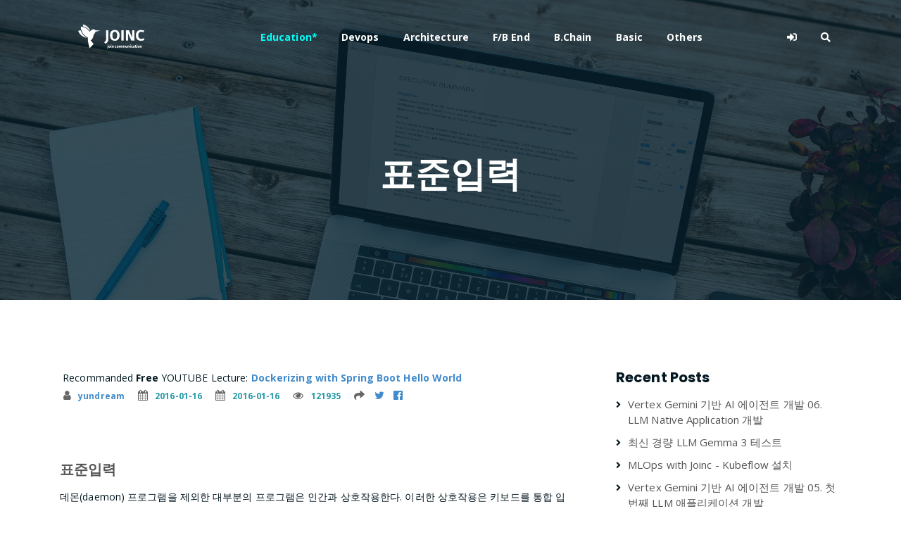

--- FILE ---
content_type: text/html
request_url: https://www.joinc.co.kr/w/man/12/%ED%91%9C%EC%A4%80%EC%9E%85%EB%A0%A5
body_size: 7448
content:

<!DOCTYPE html>


<html class="no-js" lang="en" data-useragent="Mozilla/5.0 (compatible; MSIE 10.0; Windows NT 6.2; Trident/6.0)">
<head>
	<title>표준입력</title>
	 
	<meta http-equiv="Cache-Control" content="no-cache">



	
	<script async src="https://pagead2.googlesyndication.com/pagead/js/adsbygoogle.js?client=ca-pub-0339096251232740"
     crossorigin="anonymous"></script>


	
	<meta name="naver-site-verification" content="be151cf4b4a63ec06ea92a3294c1fcd853e6c945" />

	
	<meta http-equiv="Content-Type" content="text/html;charset=UTF-8" />
 	<meta name="viewport" content="width=device-width, initial-scale=1">
	<meta name="description" CONTENT=" 표준입력데몬(daemon) 프로그램을 제외한 대부분의 프로그램은 인간과 상호작용한다. 이러한 상호작용은 키보드를 통합 입력과 모니터, 파일, 프린터 등을 통한 출력의 형태로 이루어진다. 이러한 입출력중 키보드를 통한 입력을 표준입력, 모니터를 통한 출력을 표준출력 이라고 한다. 가장 기본이 되는 입출력 장치라고 생각하면 된다. 모든 프로그램은 시작하게 되면, 다음과 같은 3가지의 입력및 출력 장치를 만든다.">
	<meta name="og:description" content=" 표준입력데몬(daemon) 프로그램을 제외한 대부분의 프로그램은 인간과 상호작용한다. 이러한 상호작용은 키보드를 통합 입력과 모니터, 파일, 프린터 등을 통한 출력의 형태로 이루어진다. 이러한 입출력중 키보드를 통한 입력을 표준입력, 모니터를 통한 출력을 표준출력 이라고 한다. 가장 기본이 되는 입출력 장치라고 생각하면 된다. 모든 프로그램은 시작하게 되면, 다음과 같은 3가지의 입력및 출력 장치를 만든다." />
	<meta property='og:description' content=" 표준입력데몬(daemon) 프로그램을 제외한 대부분의 프로그램은 인간과 상호작용한다. 이러한 상호작용은 키보드를 통합 입력과 모니터, 파일, 프린터 등을 통한 출력의 형태로 이루어진다. 이러한 입출력중 키보드를 통한 입력을 표준입력, 모니터를 통한 출력을 표준출력 이라고 한다. 가장 기본이 되는 입출력 장치라고 생각하면 된다. 모든 프로그램은 시작하게 되면, 다음과 같은 3가지의 입력및 출력 장치를 만든다.">
	<meta name="google-site-verification" content="x_3_02sxiKKDpTo7b1K5qtTpt39BXF_BhZ3oYUO9qdg" />
	<meta property="fb:app_id" content="892313440881489" />
	
	<meta property="og:image" content="https://www.joinc.co.kr/theme/joinc/img/main_cover_about.png">
	<meta data-n-head="ssr" data-hid="image" property="og:image" content="https://joinc-edu.s3.ap-northeast-2.amazonaws.com/joinc-posting/cover_joinc.jpg">
	<meta data-n-head="ssr" data-hid="twitter" name="twitter:image" content="https://joinc-edu.s3.ap-northeast-2.amazonaws.com/joinc-posting/cover_joinc.jpg">
	


	
	<meta name="og:title" content="표준입력" />
	<meta name="og:url" content="http://www.joinc.co.kr:8100/w/man/12/표준입력" />
	<meta name="twitter:card" content="summary" />

	
	<link rel="shortcut icon" type="image/png" href="/theme/logo_joinc.png">

	
	

 	

	
	<link href="https://fonts.googleapis.com/css?family=Open+Sans:300,400,700" rel="stylesheet">
	<link href="https://fonts.googleapis.com/css?family=Poppins:400,700&amp;display=swap" rel="stylesheet">
	<link rel="preconnect" href="https://fonts.googleapis.com">
	<link rel="preconnect" href="https://fonts.gstatic.com" crossorigin>
	<link href="https://fonts.googleapis.com/css2?family=Open+Sans&display=swap" rel="stylesheet">

	
	<link rel="stylesheet" href="/theme/joinc/css/default.css">

	
	<link rel="stylesheet" href="/theme/joinc/assets/css/all.min.css">
	<link rel="stylesheet" href="https://stackpath.bootstrapcdn.com/bootstrap/4.4.1/css/bootstrap.min.css" integrity="sha384-Vkoo8x4CGsO3+Hhxv8T/Q5PaXtkKtu6ug5TOeNV6gBiFeWPGFN9MuhOf23Q9Ifjh" crossorigin="anonymous">
	<link rel="stylesheet" href="/theme/joinc/assets/css/owl.carousel.css">
	<link rel="stylesheet" href="/theme/joinc/assets/css/magnific-popup.css">
	<link rel="stylesheet" href="/theme/joinc/assets/css/animate.css">
	<link rel="stylesheet" href="/theme/joinc/assets/css/meanmenu.min.css">
	<link rel="stylesheet" href="https://cdn.jsdelivr.net/npm/@fortawesome/fontawesome-free@6.1.1/css/fontawesome.min.css">

	<script src="https://cdnjs.cloudflare.com/ajax/libs/jquery-modal/0.9.1/jquery.modal.min.js"></script>
	<link rel="stylesheet" href="https://cdnjs.cloudflare.com/ajax/libs/jquery-modal/0.9.1/jquery.modal.min.css" />



	<link rel="stylesheet" href="/theme/joinc/assets/css/responsive.css">
	<script src="/theme/joinc/assets/js/jquery-1.11.3.min.js"></script>
	<link rel="stylesheet" href="https://cdnjs.cloudflare.com/ajax/libs/font-awesome/4.7.0/css/font-awesome.min.css">

	
	<script src="/theme/joinc/assets/js/jquery.countdown.js"></script>
	<script src="/theme/joinc/assets/js/jquery.isotope-3.0.6.min.js"></script>
	<script src="/theme/joinc/assets/js/waypoints.js"></script>
	<script src="/theme/joinc/assets/js/owl.carousel.min.js"></script>
	<script src="/theme/joinc/assets/js/jquery.magnific-popup.min.js"></script>
	<script src="/theme/joinc/assets/js/jquery.meanmenu.min.js"></script>
	<script src="/theme/joinc/assets/js/sticker.js"></script>
	<script src="/theme/joinc/assets/js/main.js?ver=12"></script>
	<link id="bootstrap-css" href="//netdna.bootstrapcdn.com/bootstrap/3.2.0/css/bootstrap.min.css" rel="stylesheet">
	<script src="//netdna.bootstrapcdn.com/bootstrap/3.2.0/js/bootstrap.min.js"></script>
	<script src="//code.jquery.com/jquery-1.11.1.min.js"></script>
	<link rel="stylesheet" href="/theme/joinc/assets/css/main.css?ver=13">

	
	
	<link rel="stylesheet" href="https://cdnjs.cloudflare.com/ajax/libs/codemirror/5.48.4/codemirror.min.css"/>
	<link rel="stylesheet" href="https://uicdn.toast.com/editor/latest/toastui-editor.min.css" />
  	<link rel="stylesheet" href="https://cdnjs.cloudflare.com/ajax/libs/prism/1.23.0/themes/prism.min.css" />
  	<link rel="stylesheet" href="https://uicdn.toast.com/editor-plugin-code-syntax-highlight/latest/toastui-editor-plugin-code-syntax-highlight.min.css" />
    <link rel="stylesheet" href="https://cdnjs.cloudflare.com/ajax/libs/highlight.js/9.15.10/styles/github.min.css" />
    <link rel="stylesheet" href="https://uicdn.toast.com/tui-color-picker/latest/tui-color-picker.min.css" />
    <link rel="stylesheet" href="https://uicdn.toast.com/editor-plugin-color-syntax/latest/toastui-editor-plugin-color-syntax.min.css" />
	

	
	<script src="https://cdnjs.cloudflare.com/ajax/libs/jquery-modal/0.9.1/jquery.modal.min.js"></script>
<link rel="stylesheet" href="https://cdnjs.cloudflare.com/ajax/libs/jquery-modal/0.9.1/jquery.modal.min.css" />


	
	<script src="https://cdn.jsdelivr.net/npm/vue@2.6.0"></script>
	<script src="https://cdnjs.cloudflare.com/ajax/libs/vue-router/3.0.1/vue-router.js"></script>
	<script src="https://cdnjs.cloudflare.com/ajax/libs/axios/0.18.0/axios.min.js"></script>
	<script>Vue.options.delimiters = ['<%', '%>']</script>
	<style type="text/css" media="screen">

	</style>


<script async src="https://www.googletagmanager.com/gtag/js?id=G-ME6WD62HQF"></script>
<script>
  window.dataLayer = window.dataLayer || [];
  function gtag(){dataLayer.push(arguments);}
  gtag('js', new Date());

  gtag('config', 'G-ME6WD62HQF');
</script>
	<link rel="stylesheet" href="/theme/joinc/assets/css/joinc.css?ver=2">
</head>

<body>


<script src="https://uicdn.toast.com/tui-color-picker/latest/tui-color-picker.min.js"></script>

<script src="/theme/joinc/assets/js/toastui-editor-all.min.js"></script>

<script src="https://uicdn.toast.com/editor-plugin-color-syntax/latest/toastui-editor-plugin-color-syntax.min.js"></script>
<script src="https://cdnjs.cloudflare.com/ajax/libs/highlight.js/9.18.1/highlight.min.js"></script>
<script src="/theme/joinc/assets/js/toastui-editor-plugin-code-syntax-highlight-all.min.js"></script>
<script src="https://uicdn.toast.com/editor-plugin-uml/latest/toastui-editor-plugin-uml.min.js"></script>





	<div id="sticker" class="top-header-area">
		<div class="container">
			<div class="row">
				<div class="col-lg-12 col-sm-12 text-center">
					<div class="main-menu-wrap">
						
						<div class="site-logo"><a href="/w/FrontPage"><img src="/theme/joinc/img/logo_joinc.png"
									alt="" class="logo-img"></a></div>
						
						<nav class="main-menu">
							<ul>
								<li class="current-list-item"><a href="/w/FrontPage"> </a></li>
								<li><a href="/w/education" style="color: #03fff7">Education*</a></li>
								<li><a href="/w/devops">Devops</a></li>
								<li><a href="/w/architecture">Architecture</a></li>
								<li><a href="/w/FrontBackend">F/B End</a></li>
								<li><a href="/w/blockChain">B.Chain</a></li>
								<li><a href="/w/fundamental">Basic</a></li>
								<li><a href="/w/blog">Others</a></li>
								
								
								<li>
									<div class="header-icons">
										   
									</div>
								</li>
								
								<li>
										<div class="header-icons">
											
											<a href="/w/user/signin" class="mobile-hide "><i class="fas fa-sign-in-alt"></i></a>
											
											<a href="#" class="mobile-hide search-bar-icon"><i class="fas fa-search"></i></a>
										</div>
								</li>
							</ul>
						</nav>
						<a href="#" class="mobile-show search-bar-icon"><i class="fas fa-search"></i></a>
						<div class="mobile-menu"></div>
					</div>
				</div>
			</div>
		</div>
	</div>
	
	<div class="search-area">
		<div class="container">
			<div class="row">
				<div class="col-lg-12">
					<span class="close-btn" style="font-size: 18px;">
						<i class="fas fa-window-close">CLOSE</i>
					</span>
					<div class="search-bar">
						<div class="search-bar-tablecell">
							<h3>Search For:</h3>
							<input type="text" placeholder="keywords" class="keyword_input">
							<button type="submit" class="keyword_button">
								Search <i class="fas fa-search"></i>
							</button>
						</br>
						</br>
						</br>
						<h3><span style="color:#fff">BY TAGS</span></h3>
				<a href="/w/taglist?name=linux" type="button" class="btn btn-primary btn-outline">linux</a>
				<a href="/w/taglist?name=HTTP"  type="button" class="btn btn-primary btn-outline">HTTP</a>
				<a href="/w/taglist?name=golang" class="btn btn-primary btn-outline">golang</a>
				<a href="/w/taglist?name=flutter" class="btn btn-primary btn-outline">flutter</a>
				<a href="/w/taglist?name=java" class="btn btn-primary btn-outline">java</a>
				<a href="/w/taglist?name=fintech" class="btn btn-primary btn-outline">fintech</a>
				<a href="/w/taglist?name=개발환경" class="btn btn-primary btn-outline">개발환경</a>
				<a href="/w/taglist?name=kubernetes" class="btn btn-primary btn-outline">kubernetes</a>
				<a href="/w/taglist?name=network" class="btn btn-primary btn-outline">network</a>
				<a href="/w/taglist?name=Docker" class="btn btn-primary btn-outline">Docker</a>
				<a href="/w/taglist?name=devops" class="btn btn-primary btn-outline">devops</a>
				<a href="/w/taglist?name=database" class="btn btn-primary btn-outline">database</a>
				<a href="/w/taglist?name=tutorial" class="btn btn-primary btn-outline">tutorial</a>
				<a href="/w/taglist?name=cli" class="btn btn-primary btn-outline">cli</a>
				<a href="/w/taglist?name=분산시스템" class="btn btn-primary btn-outline">분산시스템</a>
				<a href="/w/taglist?name=www" class="btn btn-primary btn-outline">www</a>
				<a href="/w/taglist?name=블록체인" class="btn btn-primary btn-outline">블록체인</a>
				<a href="/w/taglist?name=AWS" class="btn btn-primary btn-outline">AWS</a>
				<a href="/w/taglist?name=system admin" class="btn btn-primary btn-outline">system admin</a>
				<a href="/w/taglist?name=bigdata" class="btn btn-primary btn-outline">bigdata</a>
				<a href="/w/taglist?name=보안" class="btn btn-primary btn-outline">보안</a>
				<a href="/w/taglist?name=금융" class="btn btn-primary btn-outline">금융</a>
				<a href="/w/taglist?name=msa" class="btn btn-primary btn-outline">msa</a>
				<a href="/w/taglist?name=mysql" class="btn btn-primary btn-outline">mysql</a>
				<a href="/w/taglist?name=redis" class="btn btn-primary btn-outline">redis</a>
				<a href="/w/taglist?name=Linux command" class="btn btn-primary btn-outline">Linux command</a>
				
				<a href="/w/taglist?name=dns" class="btn btn-primary btn-outline">dns</a>
				<a href="/w/taglist?name=javascript" class="btn btn-primary btn-outline">javascript</a>
				<a href="/w/taglist?name=CICD" class="btn btn-primary btn-outline">CICD</a>
				<a href="/w/taglist?name=vpc" class="btn btn-primary btn-outline">VPC</a>
				<a href="/w/taglist?name=filesystem" class="btn btn-primary btn-outline">FILESYSTEM</A>
				<a href="/w/taglist?name=S3" class="btn btn-primary btn-outline">S3</a>
				<a href="/w/taglist?name=nginx" class="btn btn-primary btn-outline">NGINX</a>
				<a href="/w/taglist?name=tcp/ip" class="btn btn-primary btn-outline">TCP/IP</a>
				<a href="/w/taglist?name=zookeeper" class="btn btn-primary btn-outline">ZOOKEEPER</a>
				<a href="/w/taglist?name=nosql" class="btn btn-primary btn-outline">NOSQL</a>
				<a href="/w/taglist?name=iac" class="btn btn-primary btn-outline">IAC</a>
				<a href="/w/taglist?name=cloud" class="btn btn-primary btn-outline">CLOUD</a>
				<a href="/w/taglist?name=terraform" class="btn btn-primary btn-outline">TERRAFORM</a>
				<a href="/w/taglist?name=logging" class="btn btn-primary btn-outline">logging</a>
				<a href="/w/taglist?name=IT용어" class="btn btn-primary btn-outline">IT용어</a>
				<a href="/w/taglist?name=Kafka" class="btn btn-primary btn-outline">Kafka</a>
				<a href="/w/taglist?name=docker-compose" class="btn btn-primary btn-outline">docker-compose</a>
				<a href="/w/taglist?name=Dart" class="btn btn-primary btn-outline">Dart</a>
						</div>
					</div>
				</div>
			</div>
		</div>
	</div>
	<script>
		$(".keyword_button").on("click", function() {
			var keyword = $(".keyword_input").val()
			window.location = "/w/search?q=" + keyword
		});
		$(".keyword_input").keyup(function(e){
			if (e.keyCode == 13) {
				var keyword = $(".keyword_input").val()
				window.location = "/w/search?q=" + keyword
			}
		});
	</script>





	<div class="breadcrumb-section sub5-hero-bg">
		<div class="container">
			<div class="row">
				<div class="col-lg-8 offset-lg-2 text-center">
					<div class="breadcrumb-text">
						<h1>표준입력</h1>
					</div>
				</div>
			</div>
		</div>
	</div>


<p>

	
	<div id="comments" class="container">

	

	



<section id="comments" class="content-item"><div class="row"><div class="col-lg-8"><div class="pb-80" id="Recommanded">
	&nbsp;Recommanded <strong>Free</strong> YOUTUBE Lecture: <b><a v-bind:href="selectedImage[0]">&lt;% selectedImage[1] %></a></b>
    <ul class="list-inline media-detail pull-left">
        <li><a href="/w/user/profile?user=15"><i class="fa fa-user"></i>yundream</a></li>
        <li><i class="fa fa-calendar"></i>2016-01-16</li>
        <li><i class="fa fa-calendar"></i>2016-01-16</li>
        <li><i class="fa fa-eye"></i>121935</li>
        <li><i class="fas fa-share"></i>
            <a href="http://twitter.com/share?text=%ed%91%9c%ec%a4%80%ec%9e%85%eb%a0%a5&url=http%3a%2f%2fwww.joinc.co.kr%3a8100%2fdoc%2f2384"
                onclick="javascript:window.open(this.href, '', 'menubar=no,toolbar=no,resizable=yes,scrollbars=yes,height=300,width=600');return false;"
                target="_blank" title="Share on Twitter">
                <i class="fa fa-twitter" style="color:#428bca;"></i>
            </a>
            <a href="https://www.facebook.com/sharer/sharer.php?u=http%3a%2f%2fwww.joinc.co.kr%3a8100%2fdoc%2f2384&t=%ed%91%9c%ec%a4%80%ec%9e%85%eb%a0%a5"
                onclick="javascript:window.open(this.href, '', 'menubar=no,toolbar=no,resizable=yes,scrollbars=yes,height=300,width=600');return false;"
                target="_blank" title="Share on Facebook">
                <i class="fa fa-facebook-official" style="color:#428bca;"></i>
            </a>
        </li>
    </ul>
</div>
<script>
new Vue({
  el: "#Recommanded",
  data: {
    images: [
      ['https://www.joinc.co.kr/w/ha-app-on-aws-cloud', 'High Avalibility Application On AWS Cloud'],
      ['https://www.joinc.co.kr/w/launching-landing-page-bootstrap-nodejs','Launching Landing Page By Bootstrap and Node JS'],
      ['https://www.joinc.co.kr/w/dockering-with-springboot-helloworld','Dockerizing with Spring Boot Hello World'],
      ['https://www.joinc.co.kr/w/Learning-and-Hacking-VPC','Learning and Hacking VPC']
    ],
    selectedImage: null
  },
  methods: {
    randomItem (items) {
      return items[Math.floor(Math.random()*items.length)]
    }
  },
  created() {
    this.selectedImage = this.randomItem(this.images)
  }
})
</script>
<p></p>

<div class="row"><div class="col-lg-12 columns"><h3 class="head"> 표준입력 </h3></div></div>
데몬(daemon) 프로그램을 제외한 대부분의 프로그램은 인간과 상호작용한다. 이러한 상호작용은 키보드를 통합 입력과 모니터, 파일, 프린터 등을 통한 출력의 형태로 이루어진다. 이러한 입출력중 키보드를 통한 입력을 <b>표준입력</b>, 모니터를 통한 출력을 <b>표준출력</b> 이라고 한다. 가장 기본이 되는 입출력 장치라고 생각하면 된다. 모든 프로그램은 시작하게 되면, 다음과 같은 3가지의 입력및 출력 장치를 만든다.
<p></p>


<img src="https://docs.google.com/drawings/pub?id=1ndZNk08RqhgNuzGVodICTIO53CHOikH5EfLl0qWsmr4&amp;w=652&amp;h=203">


<ol class="item_list">
<li>표준입력 : 명령을 입력하기 위한 장소. 보통은 키보드를 통한 입력이다.
</li>
<li>표준출력 : 표준입력을 통해서 명령을 입력받은 프로그램은 그 결과를 <b>출력</b>의 형태로 사용자에게 전달해야 할것이다. 이러한 출력장소를 표준출력이라 하며, 모니터가 표준출력 장소가 된다.
</li>
<li>표준에러 : 프로그램은 실행도중 다양한 에러를 발생시킬 수 있다. 이러한 에러 역시 <b>출력</b>의 형태로 사용자에게 전달되어야 하지만 표준출력과 동일한 장소로 전달이 되면, 정상메시지와 에러메시지를 구분하기 힘들어 진다. 그래서 에러는 <b>표준에러</b>의 형태로 출력을 한다.
</li></ol>
<a href="/w/man/12/Unix">Unix</a> <a href="/w/man/12/운영체제">운영체제</a>는 모든 입력과 출력을 파일로 다룬다. 표준입력은 0, 표준출력은 1, 표준에러는 2로 지정되어 있다.
<table><thead><tr><td align='center'> 표준입력 </td><td align='center'> 0  </td><td align='center'> <b>stdin</b>    </td><td align='center'> 키보드 입력   </td></tr></tbody></thead><tbody>
<tr><td align='center'> 표준출력 </td><td align='center'> 1  </td><td align='center'> <b>stdout</b>  </td><td align='center'> 모니터 출력   </td></tr>
<tr><td align='center'> 표쥰에러 </td><td align='center'> 2  </td><td align='center'> <b>stderr</b>   </td><td align='center'> 모니터 출력   </td></tr>
</tbody></table>

<p></p>

표준입출력에 대한 자세한 정보는 <a href="http://www.joinc.co.kr/modules/moniwiki/wiki.php/article/stdio.h%20%BB%E7%BF%EB%C7%CF%B1%E2" class="external"> stdio 사용하기</a>를 참고하자.
<p></p>

<div class="row"><div class="col-lg-12 columns"><h2 class="head"> 관련글 </h2></div></div>
<ol class="item_list">
<li><a href="/w/man/12/재지향">재지향</a>
</li>
<li><a href="/w/Site/C/Documents/CprogramingForLinuxEnv/Ch13_Input_Output">리눅스 C 프로그래밍 13장 입력과 출력</a>
</li>
<li><a href="/w/Site/system_programing/Book_LSP/ch03_Env">리눅스 시스템 프로그래밍 3장</a>
</li></ol>
</div>
<div class="col-lg-4">
    <div class="sidebar-section">
        <div class="recent-posts">
            <h4>Recent Posts</h4>
            <ul id="recent-post-right">
                
                <li>
                    <a href="/w/LLM-NATIVE-APP-DEVELOP-006">Vertex Gemini 기반 AI 에이전트 개발 06. LLM Native Application 개발</a>
                </li>
                
                <li>
                    <a href="/w/gemma3_test">최신 경량 LLM Gemma 3 테스트</a>
                </li>
                
                <li>
                    <a href="/w/MLOps-kubeflow-install">MLOps with Joinc - Kubeflow 설치</a>
                </li>
                
                <li>
                    <a href="/w/LLM-NATIVE-APP-DEVELOP-005">Vertex Gemini 기반 AI 에이전트 개발 05. 첫 번째 LLM 애플리케이션 개발</a>
                </li>
                
                <li>
                    <a href="/w/llama-3.2-vision">LLama-3.2-Vision 테스트</a>
                </li>
                
                <li>
                    <a href="/w/LLM-NATIVE-APP-DEVELOP-004">Vertex Gemini 기반 AI 에이전트 개발 04. 프롬프트 엔지니어링</a>
                </li>
                
                <li>
                    <a href="/w/LLM-NATIVE-APP-DEVELOP-003">Vertex Gemini 기반 AI 에이전트 개발 03. Vertex AI Gemini 둘러보기</a>
                </li>
                
                <li>
                    <a href="/w/LLM-NATIVE-APP-DEVELOP-002">Vertex Gemini 기반 AI 에이전트 개발 02. 생성 AI에 대해서</a>
                </li>
                
                <li>
                    <a href="/w/LLM-NATIVE-APP-DEVELOP-001">Vertex Gemini 기반 AI 에이전트 개발 01. 소개</a>
                </li>
                
                <li>
                    <a href="/w/vertex_with_joinc_001">Vertex Gemini 기반 AI 에이전트 개발-소개</a>
                </li>
                
            </ul>
        </div>
        <div class="archive-posts">
            <h4>Archive Posts</h4>
            <ul id="archive-posts-right">
                
                
            </ul>
        </div>
        <div class="tag-section">

            <h4>Tags</h4>
            <ul>
                
                <li> <a href="/w/taglist?name=linux">linux</a> </li>
                
                <li> <a href="/w/taglist?name=system admin">system admin</a> </li>
                
                <li> <a href="/w/taglist?name=system programming">system programming</a> </li>
                
            </ul>
        </div>
    </div>
</div>
<script>
    $('li.li_submenu a').click(function (e) {
        $(this).closest("li").find("[class^='ul_submenu']").slideToggle();
    });
</script>
</div></section>




<style>
.like_round {
	border-radius: 20px;
	background-color: #FFFFFF;
	box-shadow: rgba(0, 0, 0, 0.3) 0px 2px 10px 0px;
	display: inline-flex;
	height: 40px;
	align-items: center;
	border-color: #000000;
	border-width: 3px;
	padding: 0px 14px 0px 16px;
	overflow: hidden;
}

@keyframes like-ani {
  from {color: black;}
  to {color: red;}
}

</style>

<script async src="https://talk.hyvor.com/embed/embed.js" type="module"></script>
<hyvor-talk-comments
	website-id="11899"
	page-id="2384"
></hyvor-talk-comments>







</div>
</div>



	
	<div class="footer-area">
		<div class="container">
			<div class="row">
				<div class="col-lg-3 col-md-6">
					<div class="footer-box about-widget">
						<h2 class="widget-title">About</h2>
						<p>Joinc proposes educational computer-engineering contents. Especially, the contents focus on recently
							popular and meaningful topics, technically helpful for those who already work or to-be developers in the
							computer industry and theoretical or typical topics covered in undergraduate courses.</p>
					</div>
				</div>
				<div class="col-lg-3 col-md-6">
					<div class="footer-box get-in-touch">
						<h2 class="widget-title">Get in Touch</h2>
						<ul>
							<li>joinc.help@gmail.com </li>
							
						</ul>
					</div>
				</div>
				<div class="col-lg-3 col-md-6">
					<div class="footer-box pages">
						<h2 class="widget-title">Categories</h2>
						<ul>
							<li><a href="/w/education">Education</a></li>
							<li><a href="/w/devops">DevOps </a></li>
							<li><a href="/w/architecture">Architecture</a></li>
							<li><a href="/w/frontbackend">Front/Backend</a></li>
							<li><a href="/w/fundamental">Basic</a></li>
							<li><a href="/w/blockchain">BlockChain</a></li>
							<li><a href="/w/blog">Blog</a></li>
						</ul>
					</div>
				</div>
				<div class="col-lg-3 col-md-6">
					<div class="footer-box subscribe">
						<h2 class="widget-title">Subscribe</h2>
						<p>Subscribe to our mailing list to get the latest updates.</p>
						<form><input type="email" placeholder="joinc.help@gmail.com" readonly>
							<button type="button" onclick="location.href='mailto:joinc.help@gmail.com'"><i class="fas fa-paper-plane"></i></button>
						</form>
					</div>
				</div>
			</div>
		</div>
	</div>

	
	<div class="copyright">
		<div class="container">
			<div class="row">
				<div class="col-lg-6 col-md-12">
					<p>Copyrights © - <a href="#">Joinc</a>, All Rights Reserved.<br> Inherited From - <a href="#">Yundream </a>
						Rebranded By - <a href="#">Joonphil</a></p>
				</div>
				<div class="col-lg-6 text-right col-md-12">
					<div class="social-icons">
						<ul>
							<li><a href="https://www.facebook.com/joinc.edu" target="_blank"><i class="fab fa-facebook-f"></i></a></li>
							<li><a href="https://www.youtube.com/channel/UCU7xCq8nZLeDsxt4imt0jhw" target="_blank"><i class="fab fa-youtube"></i></a></li>
						</ul>
					</div>
				</div>
			</div>
		</div>
	</div>

</body>
</html>


--- FILE ---
content_type: text/html; charset=utf-8
request_url: https://www.google.com/recaptcha/api2/aframe
body_size: 258
content:
<!DOCTYPE HTML><html><head><meta http-equiv="content-type" content="text/html; charset=UTF-8"></head><body><script nonce="uO-CzLFIAEagAN2_AM-12Q">/** Anti-fraud and anti-abuse applications only. See google.com/recaptcha */ try{var clients={'sodar':'https://pagead2.googlesyndication.com/pagead/sodar?'};window.addEventListener("message",function(a){try{if(a.source===window.parent){var b=JSON.parse(a.data);var c=clients[b['id']];if(c){var d=document.createElement('img');d.src=c+b['params']+'&rc='+(localStorage.getItem("rc::a")?sessionStorage.getItem("rc::b"):"");window.document.body.appendChild(d);sessionStorage.setItem("rc::e",parseInt(sessionStorage.getItem("rc::e")||0)+1);localStorage.setItem("rc::h",'1768918582789');}}}catch(b){}});window.parent.postMessage("_grecaptcha_ready", "*");}catch(b){}</script></body></html>

--- FILE ---
content_type: text/css
request_url: https://uicdn.toast.com/editor-plugin-code-syntax-highlight/latest/toastui-editor-plugin-code-syntax-highlight.min.css
body_size: 1694
content:
/*!
 * TOAST UI Editor : Code Syntax Highlight Plugin
 * @version 3.0.0 | Thu Jun 17 2021
 * @author NHN FE Development Lab <dl_javascript@nhn.com>
 * @license MIT
 */
/* prevent to create draggable box in IE with prism */
pre[class*="language-"] {
  overflow: visible;
}

.toastui-editor-ww-code-block-highlighting {
  position: relative;
}

.toastui-editor-ww-code-block-highlighting:after {
  content: attr(data-language);
  position: absolute;
  display: inline-block;
  top: 10px;
  right: 10px;
  height: 24px;
  padding: 3px 30px 0 10px;
  font-weight: bold;
  font-size: 13px;
  color: #333;
  background-color: #e5e9ea;
  background-image: url('[data-uri]');
  background-repeat: no-repeat;
  background-position: right;
  background-size: 30px 30px;
  border-radius: 2px;
  cursor: pointer;
}

.toastui-editor-code-block-language {
  position: fixed;
  display: inline-block;
  right: 35px;
  z-index: 100;
}

.toastui-editor-code-block-language-input {
  position: relative;
  display: inline-block;
  padding: 0 22px 0 10px;
  width: 112px;
  height: 26px;
  border: 1px solid #ccc;
  border-radius: 2px;
  background-color: #fff;
  cursor: pointer;
}

.toastui-editor-code-block-language-input input {
  margin: 0;
  padding: 0;
  height: 100%;
  width: 100%;
  background-color: #fff;
  color: #222;
  border: none;
  outline: none;
}

.toastui-editor-code-block-language-input input::placeholder {
  color: #ccc;
}

.toastui-editor-code-block-language-input input::-ms-clear {
  display: none;
}

.toastui-editor-code-block-language .toastui-editor-code-block-language-input::after {
  content: url('[data-uri]');
  position: absolute;
  display: inline-block;
  top: 7px;
  right: 5px;
  width: 12px;
  height: 14px;
}

.toastui-editor-code-block-language.active .toastui-editor-code-block-language-input::after {
  content: url('[data-uri]');
}

.toastui-editor-code-block-language-list {
  position: fixed;
  margin-top: -1px;
  width: 144px;
  border: solid 1px #ccc;
  border-bottom-left-radius: 2px;
  border-bottom-right-radius: 2px;
}

.toastui-editor-code-block-language-list .buttons {
  max-height: 169px;
  overflow: auto;
  padding: 0;
}

.toastui-editor-code-block-language-list button {
  width: 100%;
  background-color: #fff;
  border: none;
  outline: 0;
  padding: 0 10px;
  font-size: 13px;
  line-height: 24px;
  text-align: left;
  color: #222;
  cursor: pointer;
}

.toastui-editor-code-block-language-list button.active {
  color: #4b96e6;
  font-weight: bold;
}

.toastui-editor-code-block-language-list button:hover {
  background-color: #f4f7f8;
}

.toastui-editor-dark .toastui-editor-code-block-language-input input::placeholder {
  color: #eee;
}

.toastui-editor-dark .toastui-editor-ww-code-block-highlighting:after {
  background-color: #232428;
  border: 1px solid #393b42;
  color: #eee;
  background-image: url('[data-uri]');
}

.toastui-editor-dark .toastui-editor-code-block-language span {
  border: 1px solid #494c56;
  background-color: #121212;
}

.toastui-editor-dark .toastui-editor-code-block-language input {
  background-color: #121212;
  color: #eee;
}

.toastui-editor-dark .toastui-editor-code-block-language-list {
  box-shadow: 0 2px 4px 0 rgba(0, 0, 0, 0.08);
  border: 1px solid #494c56;
  border-radius: 2px;
}

.toastui-editor-dark .toastui-editor-code-block-language-list button {
  color: #eee;
  background-color: #121212;
}

.toastui-editor-dark .toastui-editor-code-block-language-list button.active {
  color: #4b96e6;
}

.toastui-editor-dark .toastui-editor-code-block-language-list button:hover {
  background-color: #36383f;
}

.toastui-editor-dark .toastui-editor-code-block-language .toastui-editor-code-block-language-input::after {
  content: url('[data-uri]');
}

.toastui-editor-dark .toastui-editor-code-block-language.active .toastui-editor-code-block-language-input::after {
  content: url('[data-uri]');
}


--- FILE ---
content_type: text/javascript; charset=utf-8
request_url: https://www.joinc.co.kr/theme/joinc/assets/js/toastui-editor-all.min.js
body_size: 544054
content:
/*!
 * @toast-ui/editor
 * @version 3.1.4 | Thu Apr 14 2022
 * @author NHN Cloud FE Development Lab <dl_javascript@nhn.com>
 * @license MIT
 */
!function(t,e){"object"==typeof exports&&"object"==typeof module?module.exports=e():"function"==typeof define&&define.amd?define([],e):"object"==typeof exports?exports.toastui=e():(t.toastui=t.toastui||{},t.toastui.Editor=e())}(self,(function(){return function(){var t={368:function(t){
/*! @license DOMPurify 2.3.3 | (c) Cure53 and other contributors | Released under the Apache license 2.0 and Mozilla Public License 2.0 | github.com/cure53/DOMPurify/blob/2.3.3/LICENSE */
t.exports=function(){"use strict";function t(t){if(Array.isArray(t)){for(var e=0,n=Array(t.length);e<t.length;e++)n[e]=t[e];return n}return Array.from(t)}var e=Object.hasOwnProperty,n=Object.setPrototypeOf,r=Object.isFrozen,o=Object.getPrototypeOf,i=Object.getOwnPropertyDescriptor,s=Object.freeze,a=Object.seal,c=Object.create,l="undefined"!=typeof Reflect&&Reflect,u=l.apply,p=l.construct;u||(u=function(t,e,n){return t.apply(e,n)}),s||(s=function(t){return t}),a||(a=function(t){return t}),p||(p=function(e,n){return new(Function.prototype.bind.apply(e,[null].concat(t(n))))});var d=x(Array.prototype.forEach),f=x(Array.prototype.pop),h=x(Array.prototype.push),m=x(String.prototype.toLowerCase),v=x(String.prototype.match),g=x(String.prototype.replace),y=x(String.prototype.indexOf),b=x(String.prototype.trim),w=x(RegExp.prototype.test),k=C(TypeError);function x(t){return function(e){for(var n=arguments.length,r=Array(n>1?n-1:0),o=1;o<n;o++)r[o-1]=arguments[o];return u(t,e,r)}}function C(t){return function(){for(var e=arguments.length,n=Array(e),r=0;r<e;r++)n[r]=arguments[r];return p(t,n)}}function T(t,e){n&&n(t,null);for(var o=e.length;o--;){var i=e[o];if("string"==typeof i){var s=m(i);s!==i&&(r(e)||(e[o]=s),i=s)}t[i]=!0}return t}function M(t){var n=c(null),r=void 0;for(r in t)u(e,t,[r])&&(n[r]=t[r]);return n}function E(t,e){for(;null!==t;){var n=i(t,e);if(n){if(n.get)return x(n.get);if("function"==typeof n.value)return x(n.value)}t=o(t)}function r(t){return console.warn("fallback value for",t),null}return r}var S=s(["a","abbr","acronym","address","area","article","aside","audio","b","bdi","bdo","big","blink","blockquote","body","br","button","canvas","caption","center","cite","code","col","colgroup","content","data","datalist","dd","decorator","del","details","dfn","dialog","dir","div","dl","dt","element","em","fieldset","figcaption","figure","font","footer","form","h1","h2","h3","h4","h5","h6","head","header","hgroup","hr","html","i","img","input","ins","kbd","label","legend","li","main","map","mark","marquee","menu","menuitem","meter","nav","nobr","ol","optgroup","option","output","p","picture","pre","progress","q","rp","rt","ruby","s","samp","section","select","shadow","small","source","spacer","span","strike","strong","style","sub","summary","sup","table","tbody","td","template","textarea","tfoot","th","thead","time","tr","track","tt","u","ul","var","video","wbr"]),N=s(["svg","a","altglyph","altglyphdef","altglyphitem","animatecolor","animatemotion","animatetransform","circle","clippath","defs","desc","ellipse","filter","font","g","glyph","glyphref","hkern","image","line","lineargradient","marker","mask","metadata","mpath","path","pattern","polygon","polyline","radialgradient","rect","stop","style","switch","symbol","text","textpath","title","tref","tspan","view","vkern"]),O=s(["feBlend","feColorMatrix","feComponentTransfer","feComposite","feConvolveMatrix","feDiffuseLighting","feDisplacementMap","feDistantLight","feFlood","feFuncA","feFuncB","feFuncG","feFuncR","feGaussianBlur","feMerge","feMergeNode","feMorphology","feOffset","fePointLight","feSpecularLighting","feSpotLight","feTile","feTurbulence"]),D=s(["animate","color-profile","cursor","discard","fedropshadow","feimage","font-face","font-face-format","font-face-name","font-face-src","font-face-uri","foreignobject","hatch","hatchpath","mesh","meshgradient","meshpatch","meshrow","missing-glyph","script","set","solidcolor","unknown","use"]),A=s(["math","menclose","merror","mfenced","mfrac","mglyph","mi","mlabeledtr","mmultiscripts","mn","mo","mover","mpadded","mphantom","mroot","mrow","ms","mspace","msqrt","mstyle","msub","msup","msubsup","mtable","mtd","mtext","mtr","munder","munderover"]),L=s(["maction","maligngroup","malignmark","mlongdiv","mscarries","mscarry","msgroup","mstack","msline","msrow","semantics","annotation","annotation-xml","mprescripts","none"]),I=s(["#text"]),R=s(["accept","action","align","alt","autocapitalize","autocomplete","autopictureinpicture","autoplay","background","bgcolor","border","capture","cellpadding","cellspacing","checked","cite","class","clear","color","cols","colspan","controls","controlslist","coords","crossorigin","datetime","decoding","default","dir","disabled","disablepictureinpicture","disableremoteplayback","download","draggable","enctype","enterkeyhint","face","for","headers","height","hidden","high","href","hreflang","id","inputmode","integrity","ismap","kind","label","lang","list","loading","loop","low","max","maxlength","media","method","min","minlength","multiple","muted","name","noshade","novalidate","nowrap","open","optimum","pattern","placeholder","playsinline","poster","preload","pubdate","radiogroup","readonly","rel","required","rev","reversed","role","rows","rowspan","spellcheck","scope","selected","shape","size","sizes","span","srclang","start","src","srcset","step","style","summary","tabindex","title","translate","type","usemap","valign","value","width","xmlns","slot"]),P=s(["accent-height","accumulate","additive","alignment-baseline","ascent","attributename","attributetype","azimuth","basefrequency","baseline-shift","begin","bias","by","class","clip","clippathunits","clip-path","clip-rule","color","color-interpolation","color-interpolation-filters","color-profile","color-rendering","cx","cy","d","dx","dy","diffuseconstant","direction","display","divisor","dur","edgemode","elevation","end","fill","fill-opacity","fill-rule","filter","filterunits","flood-color","flood-opacity","font-family","font-size","font-size-adjust","font-stretch","font-style","font-variant","font-weight","fx","fy","g1","g2","glyph-name","glyphref","gradientunits","gradienttransform","height","href","id","image-rendering","in","in2","k","k1","k2","k3","k4","kerning","keypoints","keysplines","keytimes","lang","lengthadjust","letter-spacing","kernelmatrix","kernelunitlength","lighting-color","local","marker-end","marker-mid","marker-start","markerheight","markerunits","markerwidth","maskcontentunits","maskunits","max","mask","media","method","mode","min","name","numoctaves","offset","operator","opacity","order","orient","orientation","origin","overflow","paint-order","path","pathlength","patterncontentunits","patterntransform","patternunits","points","preservealpha","preserveaspectratio","primitiveunits","r","rx","ry","radius","refx","refy","repeatcount","repeatdur","restart","result","rotate","scale","seed","shape-rendering","specularconstant","specularexponent","spreadmethod","startoffset","stddeviation","stitchtiles","stop-color","stop-opacity","stroke-dasharray","stroke-dashoffset","stroke-linecap","stroke-linejoin","stroke-miterlimit","stroke-opacity","stroke","stroke-width","style","surfacescale","systemlanguage","tabindex","targetx","targety","transform","text-anchor","text-decoration","text-rendering","textlength","type","u1","u2","unicode","values","viewbox","visibility","version","vert-adv-y","vert-origin-x","vert-origin-y","width","word-spacing","wrap","writing-mode","xchannelselector","ychannelselector","x","x1","x2","xmlns","y","y1","y2","z","zoomandpan"]),B=s(["accent","accentunder","align","bevelled","close","columnsalign","columnlines","columnspan","denomalign","depth","dir","display","displaystyle","encoding","fence","frame","height","href","id","largeop","length","linethickness","lspace","lquote","mathbackground","mathcolor","mathsize","mathvariant","maxsize","minsize","movablelimits","notation","numalign","open","rowalign","rowlines","rowspacing","rowspan","rspace","rquote","scriptlevel","scriptminsize","scriptsizemultiplier","selection","separator","separators","stretchy","subscriptshift","supscriptshift","symmetric","voffset","width","xmlns"]),F=s(["xlink:href","xml:id","xlink:title","xml:space","xmlns:xlink"]),H=a(/\{\{[\s\S]*|[\s\S]*\}\}/gm),z=a(/<%[\s\S]*|[\s\S]*%>/gm),j=a(/^data-[\-\w.\u00B7-\uFFFF]/),_=a(/^aria-[\-\w]+$/),q=a(/^(?:(?:(?:f|ht)tps?|mailto|tel|callto|cid|xmpp):|[^a-z]|[a-z+.\-]+(?:[^a-z+.\-:]|$))/i),V=a(/^(?:\w+script|data):/i),$=a(/[\u0000-\u0020\u00A0\u1680\u180E\u2000-\u2029\u205F\u3000]/g),U="function"==typeof Symbol&&"symbol"==typeof Symbol.iterator?function(t){return typeof t}:function(t){return t&&"function"==typeof Symbol&&t.constructor===Symbol&&t!==Symbol.prototype?"symbol":typeof t};function W(t){if(Array.isArray(t)){for(var e=0,n=Array(t.length);e<t.length;e++)n[e]=t[e];return n}return Array.from(t)}var J=function(){return"undefined"==typeof window?null:window},G=function(t,e){if("object"!==(void 0===t?"undefined":U(t))||"function"!=typeof t.createPolicy)return null;var n=null,r="data-tt-policy-suffix";e.currentScript&&e.currentScript.hasAttribute(r)&&(n=e.currentScript.getAttribute(r));var o="dompurify"+(n?"#"+n:"");try{return t.createPolicy(o,{createHTML:function(t){return t}})}catch(t){return console.warn("TrustedTypes policy "+o+" could not be created."),null}};function K(){var t=arguments.length>0&&void 0!==arguments[0]?arguments[0]:J(),e=function(t){return K(t)};if(e.version="2.3.3",e.removed=[],!t||!t.document||9!==t.document.nodeType)return e.isSupported=!1,e;var n=t.document,r=t.document,o=t.DocumentFragment,i=t.HTMLTemplateElement,a=t.Node,c=t.Element,l=t.NodeFilter,u=t.NamedNodeMap,p=void 0===u?t.NamedNodeMap||t.MozNamedAttrMap:u,x=t.Text,C=t.Comment,Z=t.DOMParser,X=t.trustedTypes,Q=c.prototype,Y=E(Q,"cloneNode"),tt=E(Q,"nextSibling"),et=E(Q,"childNodes"),nt=E(Q,"parentNode");if("function"==typeof i){var rt=r.createElement("template");rt.content&&rt.content.ownerDocument&&(r=rt.content.ownerDocument)}var ot=G(X,n),it=ot&&Ft?ot.createHTML(""):"",st=r,at=st.implementation,ct=st.createNodeIterator,lt=st.createDocumentFragment,ut=st.getElementsByTagName,pt=n.importNode,dt={};try{dt=M(r).documentMode?r.documentMode:{}}catch(t){}var ft={};e.isSupported="function"==typeof nt&&at&&void 0!==at.createHTMLDocument&&9!==dt;var ht=H,mt=z,vt=j,gt=_,yt=V,bt=$,wt=q,kt=null,xt=T({},[].concat(W(S),W(N),W(O),W(A),W(I))),Ct=null,Tt=T({},[].concat(W(R),W(P),W(B),W(F))),Mt=null,Et=null,St=!0,Nt=!0,Ot=!1,Dt=!1,At=!1,Lt=!1,It=!1,Rt=!1,Pt=!1,Bt=!0,Ft=!1,Ht=!0,zt=!0,jt=!1,_t={},qt=null,Vt=T({},["annotation-xml","audio","colgroup","desc","foreignobject","head","iframe","math","mi","mn","mo","ms","mtext","noembed","noframes","noscript","plaintext","script","style","svg","template","thead","title","video","xmp"]),$t=null,Ut=T({},["audio","video","img","source","image","track"]),Wt=null,Jt=T({},["alt","class","for","id","label","name","pattern","placeholder","role","summary","title","value","style","xmlns"]),Gt="http://www.w3.org/1998/Math/MathML",Kt="http://www.w3.org/2000/svg",Zt="http://www.w3.org/1999/xhtml",Xt=Zt,Qt=!1,Yt=void 0,te=["application/xhtml+xml","text/html"],ee="text/html",ne=void 0,re=null,oe=r.createElement("form"),ie=function(t){re&&re===t||(t&&"object"===(void 0===t?"undefined":U(t))||(t={}),t=M(t),kt="ALLOWED_TAGS"in t?T({},t.ALLOWED_TAGS):xt,Ct="ALLOWED_ATTR"in t?T({},t.ALLOWED_ATTR):Tt,Wt="ADD_URI_SAFE_ATTR"in t?T(M(Jt),t.ADD_URI_SAFE_ATTR):Jt,$t="ADD_DATA_URI_TAGS"in t?T(M(Ut),t.ADD_DATA_URI_TAGS):Ut,qt="FORBID_CONTENTS"in t?T({},t.FORBID_CONTENTS):Vt,Mt="FORBID_TAGS"in t?T({},t.FORBID_TAGS):{},Et="FORBID_ATTR"in t?T({},t.FORBID_ATTR):{},_t="USE_PROFILES"in t&&t.USE_PROFILES,St=!1!==t.ALLOW_ARIA_ATTR,Nt=!1!==t.ALLOW_DATA_ATTR,Ot=t.ALLOW_UNKNOWN_PROTOCOLS||!1,Dt=t.SAFE_FOR_TEMPLATES||!1,At=t.WHOLE_DOCUMENT||!1,Rt=t.RETURN_DOM||!1,Pt=t.RETURN_DOM_FRAGMENT||!1,Bt=!1!==t.RETURN_DOM_IMPORT,Ft=t.RETURN_TRUSTED_TYPE||!1,It=t.FORCE_BODY||!1,Ht=!1!==t.SANITIZE_DOM,zt=!1!==t.KEEP_CONTENT,jt=t.IN_PLACE||!1,wt=t.ALLOWED_URI_REGEXP||wt,Xt=t.NAMESPACE||Zt,Yt=Yt=-1===te.indexOf(t.PARSER_MEDIA_TYPE)?ee:t.PARSER_MEDIA_TYPE,ne="application/xhtml+xml"===Yt?function(t){return t}:m,Dt&&(Nt=!1),Pt&&(Rt=!0),_t&&(kt=T({},[].concat(W(I))),Ct=[],!0===_t.html&&(T(kt,S),T(Ct,R)),!0===_t.svg&&(T(kt,N),T(Ct,P),T(Ct,F)),!0===_t.svgFilters&&(T(kt,O),T(Ct,P),T(Ct,F)),!0===_t.mathMl&&(T(kt,A),T(Ct,B),T(Ct,F))),t.ADD_TAGS&&(kt===xt&&(kt=M(kt)),T(kt,t.ADD_TAGS)),t.ADD_ATTR&&(Ct===Tt&&(Ct=M(Ct)),T(Ct,t.ADD_ATTR)),t.ADD_URI_SAFE_ATTR&&T(Wt,t.ADD_URI_SAFE_ATTR),t.FORBID_CONTENTS&&(qt===Vt&&(qt=M(qt)),T(qt,t.FORBID_CONTENTS)),zt&&(kt["#text"]=!0),At&&T(kt,["html","head","body"]),kt.table&&(T(kt,["tbody"]),delete Mt.tbody),s&&s(t),re=t)},se=T({},["mi","mo","mn","ms","mtext"]),ae=T({},["foreignobject","desc","title","annotation-xml"]),ce=T({},N);T(ce,O),T(ce,D);var le=T({},A);T(le,L);var ue=function(t){var e=nt(t);e&&e.tagName||(e={namespaceURI:Zt,tagName:"template"});var n=m(t.tagName),r=m(e.tagName);if(t.namespaceURI===Kt)return e.namespaceURI===Zt?"svg"===n:e.namespaceURI===Gt?"svg"===n&&("annotation-xml"===r||se[r]):Boolean(ce[n]);if(t.namespaceURI===Gt)return e.namespaceURI===Zt?"math"===n:e.namespaceURI===Kt?"math"===n&&ae[r]:Boolean(le[n]);if(t.namespaceURI===Zt){if(e.namespaceURI===Kt&&!ae[r])return!1;if(e.namespaceURI===Gt&&!se[r])return!1;var o=T({},["title","style","font","a","script"]);return!le[n]&&(o[n]||!ce[n])}return!1},pe=function(t){h(e.removed,{element:t});try{t.parentNode.removeChild(t)}catch(e){try{t.outerHTML=it}catch(e){t.remove()}}},de=function(t,n){try{h(e.removed,{attribute:n.getAttributeNode(t),from:n})}catch(t){h(e.removed,{attribute:null,from:n})}if(n.removeAttribute(t),"is"===t&&!Ct[t])if(Rt||Pt)try{pe(n)}catch(t){}else try{n.setAttribute(t,"")}catch(t){}},fe=function(t){var e=void 0,n=void 0;if(It)t="<remove></remove>"+t;else{var o=v(t,/^[\r\n\t ]+/);n=o&&o[0]}"application/xhtml+xml"===Yt&&(t='<html xmlns="http://www.w3.org/1999/xhtml"><head></head><body>'+t+"</body></html>");var i=ot?ot.createHTML(t):t;if(Xt===Zt)try{e=(new Z).parseFromString(i,Yt)}catch(t){}if(!e||!e.documentElement){e=at.createDocument(Xt,"template",null);try{e.documentElement.innerHTML=Qt?"":i}catch(t){}}var s=e.body||e.documentElement;return t&&n&&s.insertBefore(r.createTextNode(n),s.childNodes[0]||null),Xt===Zt?ut.call(e,At?"html":"body")[0]:At?e.documentElement:s},he=function(t){return ct.call(t.ownerDocument||t,t,l.SHOW_ELEMENT|l.SHOW_COMMENT|l.SHOW_TEXT,null,!1)},me=function(t){return!(t instanceof x||t instanceof C||"string"==typeof t.nodeName&&"string"==typeof t.textContent&&"function"==typeof t.removeChild&&t.attributes instanceof p&&"function"==typeof t.removeAttribute&&"function"==typeof t.setAttribute&&"string"==typeof t.namespaceURI&&"function"==typeof t.insertBefore)},ve=function(t){return"object"===(void 0===a?"undefined":U(a))?t instanceof a:t&&"object"===(void 0===t?"undefined":U(t))&&"number"==typeof t.nodeType&&"string"==typeof t.nodeName},ge=function(t,n,r){ft[t]&&d(ft[t],(function(t){t.call(e,n,r,re)}))},ye=function(t){var n=void 0;if(ge("beforeSanitizeElements",t,null),me(t))return pe(t),!0;if(v(t.nodeName,/[\u0080-\uFFFF]/))return pe(t),!0;var r=ne(t.nodeName);if(ge("uponSanitizeElement",t,{tagName:r,allowedTags:kt}),!ve(t.firstElementChild)&&(!ve(t.content)||!ve(t.content.firstElementChild))&&w(/<[/\w]/g,t.innerHTML)&&w(/<[/\w]/g,t.textContent))return pe(t),!0;if("select"===r&&w(/<template/i,t.innerHTML))return pe(t),!0;if(!kt[r]||Mt[r]){if(zt&&!qt[r]){var o=nt(t)||t.parentNode,i=et(t)||t.childNodes;if(i&&o)for(var s=i.length-1;s>=0;--s)o.insertBefore(Y(i[s],!0),tt(t))}return pe(t),!0}return t instanceof c&&!ue(t)?(pe(t),!0):"noscript"!==r&&"noembed"!==r||!w(/<\/no(script|embed)/i,t.innerHTML)?(Dt&&3===t.nodeType&&(n=t.textContent,n=g(n,ht," "),n=g(n,mt," "),t.textContent!==n&&(h(e.removed,{element:t.cloneNode()}),t.textContent=n)),ge("afterSanitizeElements",t,null),!1):(pe(t),!0)},be=function(t,e,n){if(Ht&&("id"===e||"name"===e)&&(n in r||n in oe))return!1;if(Nt&&!Et[e]&&w(vt,e));else if(St&&w(gt,e));else{if(!Ct[e]||Et[e])return!1;if(Wt[e]);else if(w(wt,g(n,bt,"")));else if("src"!==e&&"xlink:href"!==e&&"href"!==e||"script"===t||0!==y(n,"data:")||!$t[t])if(Ot&&!w(yt,g(n,bt,"")));else if(n)return!1}return!0},we=function(t){var n=void 0,r=void 0,o=void 0,i=void 0;ge("beforeSanitizeAttributes",t,null);var s=t.attributes;if(s){var a={attrName:"",attrValue:"",keepAttr:!0,allowedAttributes:Ct};for(i=s.length;i--;){var c=n=s[i],l=c.name,u=c.namespaceURI;if(r=b(n.value),o=ne(l),a.attrName=o,a.attrValue=r,a.keepAttr=!0,a.forceKeepAttr=void 0,ge("uponSanitizeAttribute",t,a),r=a.attrValue,!a.forceKeepAttr&&(de(l,t),a.keepAttr))if(w(/\/>/i,r))de(l,t);else{Dt&&(r=g(r,ht," "),r=g(r,mt," "));var p=ne(t.nodeName);if(be(p,o,r))try{u?t.setAttributeNS(u,l,r):t.setAttribute(l,r),f(e.removed)}catch(t){}}}ge("afterSanitizeAttributes",t,null)}},ke=function t(e){var n=void 0,r=he(e);for(ge("beforeSanitizeShadowDOM",e,null);n=r.nextNode();)ge("uponSanitizeShadowNode",n,null),ye(n)||(n.content instanceof o&&t(n.content),we(n));ge("afterSanitizeShadowDOM",e,null)};return e.sanitize=function(r,i){var s=void 0,c=void 0,l=void 0,u=void 0,p=void 0;if((Qt=!r)&&(r="\x3c!--\x3e"),"string"!=typeof r&&!ve(r)){if("function"!=typeof r.toString)throw k("toString is not a function");if("string"!=typeof(r=r.toString()))throw k("dirty is not a string, aborting")}if(!e.isSupported){if("object"===U(t.toStaticHTML)||"function"==typeof t.toStaticHTML){if("string"==typeof r)return t.toStaticHTML(r);if(ve(r))return t.toStaticHTML(r.outerHTML)}return r}if(Lt||ie(i),e.removed=[],"string"==typeof r&&(jt=!1),jt);else if(r instanceof a)1===(c=(s=fe("\x3c!----\x3e")).ownerDocument.importNode(r,!0)).nodeType&&"BODY"===c.nodeName||"HTML"===c.nodeName?s=c:s.appendChild(c);else{if(!Rt&&!Dt&&!At&&-1===r.indexOf("<"))return ot&&Ft?ot.createHTML(r):r;if(!(s=fe(r)))return Rt?null:it}s&&It&&pe(s.firstChild);for(var d=he(jt?r:s);l=d.nextNode();)3===l.nodeType&&l===u||ye(l)||(l.content instanceof o&&ke(l.content),we(l),u=l);if(u=null,jt)return r;if(Rt){if(Pt)for(p=lt.call(s.ownerDocument);s.firstChild;)p.appendChild(s.firstChild);else p=s;return Bt&&(p=pt.call(n,p,!0)),p}var f=At?s.outerHTML:s.innerHTML;return Dt&&(f=g(f,ht," "),f=g(f,mt," ")),ot&&Ft?ot.createHTML(f):f},e.setConfig=function(t){ie(t),Lt=!0},e.clearConfig=function(){re=null,Lt=!1},e.isValidAttribute=function(t,e,n){re||ie({});var r=ne(t),o=ne(e);return be(r,o,n)},e.addHook=function(t,e){"function"==typeof e&&(ft[t]=ft[t]||[],h(ft[t],e))},e.removeHook=function(t){ft[t]&&f(ft[t])},e.removeHooks=function(t){ft[t]&&(ft[t]=[])},e.removeAllHooks=function(){ft={}},e}return K()}()},928:function(t,e,n){"use strict";var r=n(322);t.exports=function(t,e,n){var o,i;if(n=n||0,!r(e))return-1;if(Array.prototype.indexOf)return Array.prototype.indexOf.call(e,t,n);for(i=e.length,o=n;n>=0&&o<i;o+=1)if(e[o]===t)return o;return-1}},690:function(t,e,n){"use strict";var r=n(322),o=n(893),i=n(956);t.exports=function(t,e,n){r(t)?o(t,e,n):i(t,e,n)}},893:function(t){"use strict";t.exports=function(t,e,n){var r=0,o=t.length;for(n=n||null;r<o&&!1!==e.call(n,t[r],r,t);r+=1);}},956:function(t){"use strict";t.exports=function(t,e,n){var r;for(r in n=n||null,t)if(t.hasOwnProperty(r)&&!1===e.call(n,t[r],r,t))break}},990:function(t,e,n){"use strict";var r=n(893);t.exports=function(t){var e;try{e=Array.prototype.slice.call(t)}catch(n){e=[],r(t,(function(t){e.push(t)}))}return e}},755:function(t){"use strict";var e="_feEventKey";t.exports=function(t,n){var r,o=t[e];return o||(o=t[e]={}),(r=o[n])||(r=o[n]=[]),r}},349:function(t,e,n){"use strict";var r=n(758),o=n(690),i=n(755);function s(t,e,n){var r,s=i(t,e);n?(o(s,(function(o,i){return n!==o.handler||(a(t,e,o.wrappedHandler),r=i,!1)})),s.splice(r,1)):(o(s,(function(n){a(t,e,n.wrappedHandler)})),s.splice(0,s.length))}function a(t,e,n){"removeEventListener"in t?t.removeEventListener(e,n):"detachEvent"in t&&t.detachEvent("on"+e,n)}t.exports=function(t,e,n){r(e)?o(e.split(/\s+/g),(function(e){s(t,e,n)})):o(e,(function(e,n){s(t,n,e)}))}},348:function(t,e,n){"use strict";var r=n(758),o=n(690),i=n(755);function s(t,e,n,r){function s(e){n.call(r||t,e||window.event)}"addEventListener"in t?t.addEventListener(e,s):"attachEvent"in t&&t.attachEvent("on"+e,s),function(t,e,n,r){var s=i(t,e),a=!1;o(s,(function(t){return t.handler!==n||(a=!0,!1)})),a||s.push({handler:n,wrappedHandler:r})}(t,e,n,s)}t.exports=function(t,e,n,i){r(e)?o(e.split(/\s+/g),(function(e){s(t,e,n,i)})):o(e,(function(e,r){s(t,r,e,n)}))}},24:function(t,e,n){"use strict";var r=n(322),o=n(929);t.exports=function(t,e){e=(e=r(e)?e.join(" "):e).replace(/^[\s\uFEFF\xA0]+|[\s\uFEFF\xA0]+$/g,""),o(t.className.baseVal)?t.className=e:t.className.baseVal=e}},204:function(t,e,n){"use strict";var r=n(690),o=n(928),i=n(902),s=n(24);t.exports=function(t){var e,n=Array.prototype.slice.call(arguments,1),a=t.classList,c=[];a?r(n,(function(e){t.classList.add(e)})):((e=i(t))&&(n=[].concat(e.split(/\s+/),n)),r(n,(function(t){o(t,c)<0&&c.push(t)})),s(t,c))}},522:function(t,e,n){"use strict";var r=n(758),o=n(690);t.exports=function(t,e,n){var i=t.style;r(e)?i[e]=n:o(e,(function(t,e){i[e]=t}))}},902:function(t,e,n){"use strict";var r=n(929);t.exports=function(t){return t&&t.className?r(t.className.baseVal)?t.className:t.className.baseVal:""}},714:function(t,e,n){"use strict";var r=n(928),o=n(902);t.exports=function(t,e){var n;return t.classList?t.classList.contains(e):(n=o(t).split(/\s+/),r(e,n)>-1)}},471:function(t,e,n){"use strict";var r=n(928),o=n(990),i=Element.prototype,s=i.matches||i.webkitMatchesSelector||i.mozMatchesSelector||i.msMatchesSelector||function(t){var e=this.document||this.ownerDocument;return r(this,o(e.querySelectorAll(t)))>-1};t.exports=function(t,e){return s.call(t,e)}},462:function(t,e,n){"use strict";var r=n(893),o=n(928),i=n(902),s=n(24);t.exports=function(t){var e,n,a=Array.prototype.slice.call(arguments,1),c=t.classList;c?r(a,(function(t){c.remove(t)})):(e=i(t).split(/\s+/),n=[],r(e,(function(t){o(t,a)<0&&n.push(t)})),s(t,n))}},969:function(t){"use strict";t.exports=function(t,e){var n,r,o,i,s=Object.prototype.hasOwnProperty;for(o=1,i=arguments.length;o<i;o+=1)for(r in n=arguments[o])s.call(n,r)&&(t[r]=n[r]);return t}},254:function(t,e,n){"use strict";var r=n(956);t.exports=function(t,e){var n=document.createElement("img"),o="";return r(e,(function(t,e){o+="&"+e+"="+t})),o=o.substring(1),n.src=t+"?"+o,n.style.display="none",document.body.appendChild(n),document.body.removeChild(n),n}},391:function(t,e,n){"use strict";var r=n(929),o=n(254);t.exports=function(t,e){var n=location.hostname,i="TOAST UI "+t+" for "+n+": Statistics",s=window.localStorage.getItem(i);(r(window.tui)||!1!==window.tui.usageStatistics)&&(s&&!function(t){return(new Date).getTime()-t>6048e5}(s)||(window.localStorage.setItem(i,(new Date).getTime()),setTimeout((function(){"interactive"!==document.readyState&&"complete"!==document.readyState||o("https://www.google-analytics.com/collect",{v:1,t:"event",tid:e,cid:n,dp:n,dh:t,el:t,ec:"use"})}),1e3)))}},516:function(t){"use strict";t.exports=function(t,e){var n,r;return e=e||0,function(){r=Array.prototype.slice.call(arguments),window.clearTimeout(n),n=window.setTimeout((function(){t.apply(null,r)}),e)}}},423:function(t,e,n){"use strict";var r=n(516);t.exports=function(t,e){var n,o,i,s,a=!0,c=function(e){t.apply(null,e),n=null};function l(){if(s=Array.prototype.slice.call(arguments),a)return c(s),void(a=!1);i=Number(new Date),n=n||i,o(s),i-n>=e&&c(s)}return o=r(c,e=e||0),l.reset=function(){a=!0,n=null},l}},322:function(t){"use strict";t.exports=function(t){return t instanceof Array}},326:function(t){"use strict";t.exports=function(t){return"boolean"==typeof t||t instanceof Boolean}},65:function(t,e,n){"use strict";var r=n(929),o=n(934);t.exports=function(t){return!r(t)&&!o(t)}},404:function(t,e,n){"use strict";var r=n(790);t.exports=function(t){return!r(t)}},294:function(t){"use strict";t.exports=function(t){return t instanceof Function}},934:function(t){"use strict";t.exports=function(t){return null===t}},321:function(t){"use strict";t.exports=function(t){return"number"==typeof t||t instanceof Number}},73:function(t){"use strict";t.exports=function(t){return t===Object(t)}},758:function(t){"use strict";t.exports=function(t){return"string"==typeof t||t instanceof String}},790:function(t,e,n){"use strict";var r=n(65);t.exports=function(t){return r(t)&&!1!==t}},929:function(t){"use strict";t.exports=function(t){return void 0===t}}},e={};function n(r){var o=e[r];if(void 0!==o)return o.exports;var i=e[r]={exports:{}};return t[r].call(i.exports,i,i.exports,n),i.exports}n.n=function(t){var e=t&&t.__esModule?function(){return t.default}:function(){return t};return n.d(e,{a:e}),e},n.d=function(t,e){for(var r in e)n.o(e,r)&&!n.o(t,r)&&Object.defineProperty(t,r,{enumerable:!0,get:e[r]})},n.g=function(){if("object"==typeof globalThis)return globalThis;try{return this||new Function("return this")()}catch(t){if("object"==typeof window)return window}}(),n.o=function(t,e){return Object.prototype.hasOwnProperty.call(t,e)};var r={};return function(){"use strict";n.d(r,{default:function(){return hy}});
/*! *****************************************************************************
Copyright (c) Microsoft Corporation.

Permission to use, copy, modify, and/or distribute this software for any
purpose with or without fee is hereby granted.

THE SOFTWARE IS PROVIDED "AS IS" AND THE AUTHOR DISCLAIMS ALL WARRANTIES WITH
REGARD TO THIS SOFTWARE INCLUDING ALL IMPLIED WARRANTIES OF MERCHANTABILITY
AND FITNESS. IN NO EVENT SHALL THE AUTHOR BE LIABLE FOR ANY SPECIAL, DIRECT,
INDIRECT, OR CONSEQUENTIAL DAMAGES OR ANY DAMAGES WHATSOEVER RESULTING FROM
LOSS OF USE, DATA OR PROFITS, WHETHER IN AN ACTION OF CONTRACT, NEGLIGENCE OR
OTHER TORTIOUS ACTION, ARISING OUT OF OR IN CONNECTION WITH THE USE OR
PERFORMANCE OF THIS SOFTWARE.
***************************************************************************** */
var t=function(e,n){return t=Object.setPrototypeOf||{__proto__:[]}instanceof Array&&function(t,e){t.__proto__=e}||function(t,e){for(var n in e)Object.prototype.hasOwnProperty.call(e,n)&&(t[n]=e[n])},t(e,n)};function e(e,n){if("function"!=typeof n&&null!==n)throw new TypeError("Class extends value "+String(n)+" is not a constructor or null");function r(){this.constructor=e}t(e,n),e.prototype=null===n?Object.create(n):(r.prototype=n.prototype,new r)}var o=function(){return o=Object.assign||function(t){for(var e,n=1,r=arguments.length;n<r;n++)for(var o in e=arguments[n])Object.prototype.hasOwnProperty.call(e,o)&&(t[o]=e[o]);return t},o.apply(this,arguments)};Object.create;function i(t,e,n){if(n||2===arguments.length)for(var r,o=0,i=e.length;o<i;o++)!r&&o in e||(r||(r=Array.prototype.slice.call(e,0,o)),r[o]=e[o]);return t.concat(r||Array.prototype.slice.call(e))}function s(t,e){return Object.defineProperty?Object.defineProperty(t,"raw",{value:e}):t.raw=e,t}Object.create;function a(t){this.content=t}a.prototype={constructor:a,find:function(t){for(var e=0;e<this.content.length;e+=2)if(this.content[e]===t)return e;return-1},get:function(t){var e=this.find(t);return-1==e?void 0:this.content[e+1]},update:function(t,e,n){var r=n&&n!=t?this.remove(n):this,o=r.find(t),i=r.content.slice();return-1==o?i.push(n||t,e):(i[o+1]=e,n&&(i[o]=n)),new a(i)},remove:function(t){var e=this.find(t);if(-1==e)return this;var n=this.content.slice();return n.splice(e,2),new a(n)},addToStart:function(t,e){return new a([t,e].concat(this.remove(t).content))},addToEnd:function(t,e){var n=this.remove(t).content.slice();return n.push(t,e),new a(n)},addBefore:function(t,e,n){var r=this.remove(e),o=r.content.slice(),i=r.find(t);return o.splice(-1==i?o.length:i,0,e,n),new a(o)},forEach:function(t){for(var e=0;e<this.content.length;e+=2)t(this.content[e],this.content[e+1])},prepend:function(t){return(t=a.from(t)).size?new a(t.content.concat(this.subtract(t).content)):this},append:function(t){return(t=a.from(t)).size?new a(this.subtract(t).content.concat(t.content)):this},subtract:function(t){var e=this;t=a.from(t);for(var n=0;n<t.content.length;n+=2)e=e.remove(t.content[n]);return e},get size(){return this.content.length>>1}},a.from=function(t){if(t instanceof a)return t;var e=[];if(t)for(var n in t)e.push(n,t[n]);return new a(e)};var c=a;function l(t,e,n){for(var r=0;;r++){if(r==t.childCount||r==e.childCount)return t.childCount==e.childCount?null:n;var o=t.child(r),i=e.child(r);if(o!=i){if(!o.sameMarkup(i))return n;if(o.isText&&o.text!=i.text){for(var s=0;o.text[s]==i.text[s];s++)n++;return n}if(o.content.size||i.content.size){var a=l(o.content,i.content,n+1);if(null!=a)return a}n+=o.nodeSize}else n+=o.nodeSize}}function u(t,e,n,r){for(var o=t.childCount,i=e.childCount;;){if(0==o||0==i)return o==i?null:{a:n,b:r};var s=t.child(--o),a=e.child(--i),c=s.nodeSize;if(s!=a){if(!s.sameMarkup(a))return{a:n,b:r};if(s.isText&&s.text!=a.text){for(var l=0,p=Math.min(s.text.length,a.text.length);l<p&&s.text[s.text.length-l-1]==a.text[a.text.length-l-1];)l++,n--,r--;return{a:n,b:r}}if(s.content.size||a.content.size){var d=u(s.content,a.content,n-1,r-1);if(d)return d}n-=c,r-=c}else n-=c,r-=c}}var p=function(t,e){if(this.content=t,this.size=e||0,null==e)for(var n=0;n<t.length;n++)this.size+=t[n].nodeSize},d={firstChild:{configurable:!0},lastChild:{configurable:!0},childCount:{configurable:!0}};p.prototype.nodesBetween=function(t,e,n,r,o){void 0===r&&(r=0);for(var i=0,s=0;s<e;i++){var a=this.content[i],c=s+a.nodeSize;if(c>t&&!1!==n(a,r+s,o,i)&&a.content.size){var l=s+1;a.nodesBetween(Math.max(0,t-l),Math.min(a.content.size,e-l),n,r+l)}s=c}},p.prototype.descendants=function(t){this.nodesBetween(0,this.size,t)},p.prototype.textBetween=function(t,e,n,r){var o="",i=!0;return this.nodesBetween(t,e,(function(s,a){s.isText?(o+=s.text.slice(Math.max(t,a)-a,e-a),i=!n):s.isLeaf&&r?(o+=r,i=!n):!i&&s.isBlock&&(o+=n,i=!0)}),0),o},p.prototype.append=function(t){if(!t.size)return this;if(!this.size)return t;var e=this.lastChild,n=t.firstChild,r=this.content.slice(),o=0;for(e.isText&&e.sameMarkup(n)&&(r[r.length-1]=e.withText(e.text+n.text),o=1);o<t.content.length;o++)r.push(t.content[o]);return new p(r,this.size+t.size)},p.prototype.cut=function(t,e){if(null==e&&(e=this.size),0==t&&e==this.size)return this;var n=[],r=0;if(e>t)for(var o=0,i=0;i<e;o++){var s=this.content[o],a=i+s.nodeSize;a>t&&((i<t||a>e)&&(s=s.isText?s.cut(Math.max(0,t-i),Math.min(s.text.length,e-i)):s.cut(Math.max(0,t-i-1),Math.min(s.content.size,e-i-1))),n.push(s),r+=s.nodeSize),i=a}return new p(n,r)},p.prototype.cutByIndex=function(t,e){return t==e?p.empty:0==t&&e==this.content.length?this:new p(this.content.slice(t,e))},p.prototype.replaceChild=function(t,e){var n=this.content[t];if(n==e)return this;var r=this.content.slice(),o=this.size+e.nodeSize-n.nodeSize;return r[t]=e,new p(r,o)},p.prototype.addToStart=function(t){return new p([t].concat(this.content),this.size+t.nodeSize)},p.prototype.addToEnd=function(t){return new p(this.content.concat(t),this.size+t.nodeSize)},p.prototype.eq=function(t){if(this.content.length!=t.content.length)return!1;for(var e=0;e<this.content.length;e++)if(!this.content[e].eq(t.content[e]))return!1;return!0},d.firstChild.get=function(){return this.content.length?this.content[0]:null},d.lastChild.get=function(){return this.content.length?this.content[this.content.length-1]:null},d.childCount.get=function(){return this.content.length},p.prototype.child=function(t){var e=this.content[t];if(!e)throw new RangeError("Index "+t+" out of range for "+this);return e},p.prototype.maybeChild=function(t){return this.content[t]},p.prototype.forEach=function(t){for(var e=0,n=0;e<this.content.length;e++){var r=this.content[e];t(r,n,e),n+=r.nodeSize}},p.prototype.findDiffStart=function(t,e){return void 0===e&&(e=0),l(this,t,e)},p.prototype.findDiffEnd=function(t,e,n){return void 0===e&&(e=this.size),void 0===n&&(n=t.size),u(this,t,e,n)},p.prototype.findIndex=function(t,e){if(void 0===e&&(e=-1),0==t)return h(0,t);if(t==this.size)return h(this.content.length,t);if(t>this.size||t<0)throw new RangeError("Position "+t+" outside of fragment ("+this+")");for(var n=0,r=0;;n++){var o=r+this.child(n).nodeSize;if(o>=t)return o==t||e>0?h(n+1,o):h(n,r);r=o}},p.prototype.toString=function(){return"<"+this.toStringInner()+">"},p.prototype.toStringInner=function(){return this.content.join(", ")},p.prototype.toJSON=function(){return this.content.length?this.content.map((function(t){return t.toJSON()})):null},p.fromJSON=function(t,e){if(!e)return p.empty;if(!Array.isArray(e))throw new RangeError("Invalid input for Fragment.fromJSON");return new p(e.map(t.nodeFromJSON))},p.fromArray=function(t){if(!t.length)return p.empty;for(var e,n=0,r=0;r<t.length;r++){var o=t[r];n+=o.nodeSize,r&&o.isText&&t[r-1].sameMarkup(o)?(e||(e=t.slice(0,r)),e[e.length-1]=o.withText(e[e.length-1].text+o.text)):e&&e.push(o)}return new p(e||t,n)},p.from=function(t){if(!t)return p.empty;if(t instanceof p)return t;if(Array.isArray(t))return this.fromArray(t);if(t.attrs)return new p([t],t.nodeSize);throw new RangeError("Can not convert "+t+" to a Fragment"+(t.nodesBetween?" (looks like multiple versions of prosemirror-model were loaded)":""))},Object.defineProperties(p.prototype,d);var f={index:0,offset:0};function h(t,e){return f.index=t,f.offset=e,f}function m(t,e){if(t===e)return!0;if(!t||"object"!=typeof t||!e||"object"!=typeof e)return!1;var n=Array.isArray(t);if(Array.isArray(e)!=n)return!1;if(n){if(t.length!=e.length)return!1;for(var r=0;r<t.length;r++)if(!m(t[r],e[r]))return!1}else{for(var o in t)if(!(o in e)||!m(t[o],e[o]))return!1;for(var i in e)if(!(i in t))return!1}return!0}p.empty=new p([],0);var v=function(t,e){this.type=t,this.attrs=e};function g(t){var e=Error.call(this,t);return e.__proto__=g.prototype,e}v.prototype.addToSet=function(t){for(var e,n=!1,r=0;r<t.length;r++){var o=t[r];if(this.eq(o))return t;if(this.type.excludes(o.type))e||(e=t.slice(0,r));else{if(o.type.excludes(this.type))return t;!n&&o.type.rank>this.type.rank&&(e||(e=t.slice(0,r)),e.push(this),n=!0),e&&e.push(o)}}return e||(e=t.slice()),n||e.push(this),e},v.prototype.removeFromSet=function(t){for(var e=0;e<t.length;e++)if(this.eq(t[e]))return t.slice(0,e).concat(t.slice(e+1));return t},v.prototype.isInSet=function(t){for(var e=0;e<t.length;e++)if(this.eq(t[e]))return!0;return!1},v.prototype.eq=function(t){return this==t||this.type==t.type&&m(this.attrs,t.attrs)},v.prototype.toJSON=function(){var t={type:this.type.name};for(var e in this.attrs){t.attrs=this.attrs;break}return t},v.fromJSON=function(t,e){if(!e)throw new RangeError("Invalid input for Mark.fromJSON");var n=t.marks[e.type];if(!n)throw new RangeError("There is no mark type "+e.type+" in this schema");return n.create(e.attrs)},v.sameSet=function(t,e){if(t==e)return!0;if(t.length!=e.length)return!1;for(var n=0;n<t.length;n++)if(!t[n].eq(e[n]))return!1;return!0},v.setFrom=function(t){if(!t||0==t.length)return v.none;if(t instanceof v)return[t];var e=t.slice();return e.sort((function(t,e){return t.type.rank-e.type.rank})),e},v.none=[],g.prototype=Object.create(Error.prototype),g.prototype.constructor=g,g.prototype.name="ReplaceError";var y=function(t,e,n){this.content=t,this.openStart=e,this.openEnd=n},b={size:{configurable:!0}};function w(t,e,n){var r=t.findIndex(e),o=r.index,i=r.offset,s=t.maybeChild(o),a=t.findIndex(n),c=a.index,l=a.offset;if(i==e||s.isText){if(l!=n&&!t.child(c).isText)throw new RangeError("Removing non-flat range");return t.cut(0,e).append(t.cut(n))}if(o!=c)throw new RangeError("Removing non-flat range");return t.replaceChild(o,s.copy(w(s.content,e-i-1,n-i-1)))}function k(t,e,n,r){var o=t.findIndex(e),i=o.index,s=o.offset,a=t.maybeChild(i);if(s==e||a.isText)return r&&!r.canReplace(i,i,n)?null:t.cut(0,e).append(n).append(t.cut(e));var c=k(a.content,e-s-1,n);return c&&t.replaceChild(i,a.copy(c))}function x(t,e,n){if(n.openStart>t.depth)throw new g("Inserted content deeper than insertion position");if(t.depth-n.openStart!=e.depth-n.openEnd)throw new g("Inconsistent open depths");return C(t,e,n,0)}function C(t,e,n,r){var o=t.index(r),i=t.node(r);if(o==e.index(r)&&r<t.depth-n.openStart){var s=C(t,e,n,r+1);return i.copy(i.content.replaceChild(o,s))}if(n.content.size){if(n.openStart||n.openEnd||t.depth!=r||e.depth!=r){var a=function(t,e){for(var n=e.depth-t.openStart,r=e.node(n).copy(t.content),o=n-1;o>=0;o--)r=e.node(o).copy(p.from(r));return{start:r.resolveNoCache(t.openStart+n),end:r.resolveNoCache(r.content.size-t.openEnd-n)}}(n,t);return N(i,O(t,a.start,a.end,e,r))}var c=t.parent,l=c.content;return N(c,l.cut(0,t.parentOffset).append(n.content).append(l.cut(e.parentOffset)))}return N(i,D(t,e,r))}function T(t,e){if(!e.type.compatibleContent(t.type))throw new g("Cannot join "+e.type.name+" onto "+t.type.name)}function M(t,e,n){var r=t.node(n);return T(r,e.node(n)),r}function E(t,e){var n=e.length-1;n>=0&&t.isText&&t.sameMarkup(e[n])?e[n]=t.withText(e[n].text+t.text):e.push(t)}function S(t,e,n,r){var o=(e||t).node(n),i=0,s=e?e.index(n):o.childCount;t&&(i=t.index(n),t.depth>n?i++:t.textOffset&&(E(t.nodeAfter,r),i++));for(var a=i;a<s;a++)E(o.child(a),r);e&&e.depth==n&&e.textOffset&&E(e.nodeBefore,r)}function N(t,e){if(!t.type.validContent(e))throw new g("Invalid content for node "+t.type.name);return t.copy(e)}function O(t,e,n,r,o){var i=t.depth>o&&M(t,e,o+1),s=r.depth>o&&M(n,r,o+1),a=[];return S(null,t,o,a),i&&s&&e.index(o)==n.index(o)?(T(i,s),E(N(i,O(t,e,n,r,o+1)),a)):(i&&E(N(i,D(t,e,o+1)),a),S(e,n,o,a),s&&E(N(s,D(n,r,o+1)),a)),S(r,null,o,a),new p(a)}function D(t,e,n){var r=[];(S(null,t,n,r),t.depth>n)&&E(N(M(t,e,n+1),D(t,e,n+1)),r);return S(e,null,n,r),new p(r)}b.size.get=function(){return this.content.size-this.openStart-this.openEnd},y.prototype.insertAt=function(t,e){var n=k(this.content,t+this.openStart,e,null);return n&&new y(n,this.openStart,this.openEnd)},y.prototype.removeBetween=function(t,e){return new y(w(this.content,t+this.openStart,e+this.openStart),this.openStart,this.openEnd)},y.prototype.eq=function(t){return this.content.eq(t.content)&&this.openStart==t.openStart&&this.openEnd==t.openEnd},y.prototype.toString=function(){return this.content+"("+this.openStart+","+this.openEnd+")"},y.prototype.toJSON=function(){if(!this.content.size)return null;var t={content:this.content.toJSON()};return this.openStart>0&&(t.openStart=this.openStart),this.openEnd>0&&(t.openEnd=this.openEnd),t},y.fromJSON=function(t,e){if(!e)return y.empty;var n=e.openStart||0,r=e.openEnd||0;if("number"!=typeof n||"number"!=typeof r)throw new RangeError("Invalid input for Slice.fromJSON");return new y(p.fromJSON(t,e.content),n,r)},y.maxOpen=function(t,e){void 0===e&&(e=!0);for(var n=0,r=0,o=t.firstChild;o&&!o.isLeaf&&(e||!o.type.spec.isolating);o=o.firstChild)n++;for(var i=t.lastChild;i&&!i.isLeaf&&(e||!i.type.spec.isolating);i=i.lastChild)r++;return new y(t,n,r)},Object.defineProperties(y.prototype,b),y.empty=new y(p.empty,0,0);var A=function(t,e,n){this.pos=t,this.path=e,this.depth=e.length/3-1,this.parentOffset=n},L={parent:{configurable:!0},doc:{configurable:!0},textOffset:{configurable:!0},nodeAfter:{configurable:!0},nodeBefore:{configurable:!0}};A.prototype.resolveDepth=function(t){return null==t?this.depth:t<0?this.depth+t:t},L.parent.get=function(){return this.node(this.depth)},L.doc.get=function(){return this.node(0)},A.prototype.node=function(t){return this.path[3*this.resolveDepth(t)]},A.prototype.index=function(t){return this.path[3*this.resolveDepth(t)+1]},A.prototype.indexAfter=function(t){return t=this.resolveDepth(t),this.index(t)+(t!=this.depth||this.textOffset?1:0)},A.prototype.start=function(t){return 0==(t=this.resolveDepth(t))?0:this.path[3*t-1]+1},A.prototype.end=function(t){return t=this.resolveDepth(t),this.start(t)+this.node(t).content.size},A.prototype.before=function(t){if(!(t=this.resolveDepth(t)))throw new RangeError("There is no position before the top-level node");return t==this.depth+1?this.pos:this.path[3*t-1]},A.prototype.after=function(t){if(!(t=this.resolveDepth(t)))throw new RangeError("There is no position after the top-level node");return t==this.depth+1?this.pos:this.path[3*t-1]+this.path[3*t].nodeSize},L.textOffset.get=function(){return this.pos-this.path[this.path.length-1]},L.nodeAfter.get=function(){var t=this.parent,e=this.index(this.depth);if(e==t.childCount)return null;var n=this.pos-this.path[this.path.length-1],r=t.child(e);return n?t.child(e).cut(n):r},L.nodeBefore.get=function(){var t=this.index(this.depth),e=this.pos-this.path[this.path.length-1];return e?this.parent.child(t).cut(0,e):0==t?null:this.parent.child(t-1)},A.prototype.posAtIndex=function(t,e){e=this.resolveDepth(e);for(var n=this.path[3*e],r=0==e?0:this.path[3*e-1]+1,o=0;o<t;o++)r+=n.child(o).nodeSize;return r},A.prototype.marks=function(){var t=this.parent,e=this.index();if(0==t.content.size)return v.none;if(this.textOffset)return t.child(e).marks;var n=t.maybeChild(e-1),r=t.maybeChild(e);if(!n){var o=n;n=r,r=o}for(var i=n.marks,s=0;s<i.length;s++)!1!==i[s].type.spec.inclusive||r&&i[s].isInSet(r.marks)||(i=i[s--].removeFromSet(i));return i},A.prototype.marksAcross=function(t){var e=this.parent.maybeChild(this.index());if(!e||!e.isInline)return null;for(var n=e.marks,r=t.parent.maybeChild(t.index()),o=0;o<n.length;o++)!1!==n[o].type.spec.inclusive||r&&n[o].isInSet(r.marks)||(n=n[o--].removeFromSet(n));return n},A.prototype.sharedDepth=function(t){for(var e=this.depth;e>0;e--)if(this.start(e)<=t&&this.end(e)>=t)return e;return 0},A.prototype.blockRange=function(t,e){if(void 0===t&&(t=this),t.pos<this.pos)return t.blockRange(this);for(var n=this.depth-(this.parent.inlineContent||this.pos==t.pos?1:0);n>=0;n--)if(t.pos<=this.end(n)&&(!e||e(this.node(n))))return new B(this,t,n)},A.prototype.sameParent=function(t){return this.pos-this.parentOffset==t.pos-t.parentOffset},A.prototype.max=function(t){return t.pos>this.pos?t:this},A.prototype.min=function(t){return t.pos<this.pos?t:this},A.prototype.toString=function(){for(var t="",e=1;e<=this.depth;e++)t+=(t?"/":"")+this.node(e).type.name+"_"+this.index(e-1);return t+":"+this.parentOffset},A.resolve=function(t,e){if(!(e>=0&&e<=t.content.size))throw new RangeError("Position "+e+" out of range");for(var n=[],r=0,o=e,i=t;;){var s=i.content.findIndex(o),a=s.index,c=s.offset,l=o-c;if(n.push(i,a,r+c),!l)break;if((i=i.child(a)).isText)break;o=l-1,r+=c+1}return new A(e,n,o)},A.resolveCached=function(t,e){for(var n=0;n<I.length;n++){var r=I[n];if(r.pos==e&&r.doc==t)return r}var o=I[R]=A.resolve(t,e);return R=(R+1)%P,o},Object.defineProperties(A.prototype,L);var I=[],R=0,P=12,B=function(t,e,n){this.$from=t,this.$to=e,this.depth=n},F={start:{configurable:!0},end:{configurable:!0},parent:{configurable:!0},startIndex:{configurable:!0},endIndex:{configurable:!0}};F.start.get=function(){return this.$from.before(this.depth+1)},F.end.get=function(){return this.$to.after(this.depth+1)},F.parent.get=function(){return this.$from.node(this.depth)},F.startIndex.get=function(){return this.$from.index(this.depth)},F.endIndex.get=function(){return this.$to.indexAfter(this.depth)},Object.defineProperties(B.prototype,F);var H=Object.create(null),z=function(t,e,n,r){this.type=t,this.attrs=e,this.content=n||p.empty,this.marks=r||v.none},j={nodeSize:{configurable:!0},childCount:{configurable:!0},textContent:{configurable:!0},firstChild:{configurable:!0},lastChild:{configurable:!0},isBlock:{configurable:!0},isTextblock:{configurable:!0},inlineContent:{configurable:!0},isInline:{configurable:!0},isText:{configurable:!0},isLeaf:{configurable:!0},isAtom:{configurable:!0}};j.nodeSize.get=function(){return this.isLeaf?1:2+this.content.size},j.childCount.get=function(){return this.content.childCount},z.prototype.child=function(t){return this.content.child(t)},z.prototype.maybeChild=function(t){return this.content.maybeChild(t)},z.prototype.forEach=function(t){this.content.forEach(t)},z.prototype.nodesBetween=function(t,e,n,r){void 0===r&&(r=0),this.content.nodesBetween(t,e,n,r,this)},z.prototype.descendants=function(t){this.nodesBetween(0,this.content.size,t)},j.textContent.get=function(){return this.textBetween(0,this.content.size,"")},z.prototype.textBetween=function(t,e,n,r){return this.content.textBetween(t,e,n,r)},j.firstChild.get=function(){return this.content.firstChild},j.lastChild.get=function(){return this.content.lastChild},z.prototype.eq=function(t){return this==t||this.sameMarkup(t)&&this.content.eq(t.content)},z.prototype.sameMarkup=function(t){return this.hasMarkup(t.type,t.attrs,t.marks)},z.prototype.hasMarkup=function(t,e,n){return this.type==t&&m(this.attrs,e||t.defaultAttrs||H)&&v.sameSet(this.marks,n||v.none)},z.prototype.copy=function(t){return void 0===t&&(t=null),t==this.content?this:new this.constructor(this.type,this.attrs,t,this.marks)},z.prototype.mark=function(t){return t==this.marks?this:new this.constructor(this.type,this.attrs,this.content,t)},z.prototype.cut=function(t,e){return 0==t&&e==this.content.size?this:this.copy(this.content.cut(t,e))},z.prototype.slice=function(t,e,n){if(void 0===e&&(e=this.content.size),void 0===n&&(n=!1),t==e)return y.empty;var r=this.resolve(t),o=this.resolve(e),i=n?0:r.sharedDepth(e),s=r.start(i),a=r.node(i).content.cut(r.pos-s,o.pos-s);return new y(a,r.depth-i,o.depth-i)},z.prototype.replace=function(t,e,n){return x(this.resolve(t),this.resolve(e),n)},z.prototype.nodeAt=function(t){for(var e=this;;){var n=e.content.findIndex(t),r=n.index,o=n.offset;if(!(e=e.maybeChild(r)))return null;if(o==t||e.isText)return e;t-=o+1}},z.prototype.childAfter=function(t){var e=this.content.findIndex(t),n=e.index,r=e.offset;return{node:this.content.maybeChild(n),index:n,offset:r}},z.prototype.childBefore=function(t){if(0==t)return{node:null,index:0,offset:0};var e=this.content.findIndex(t),n=e.index,r=e.offset;if(r<t)return{node:this.content.child(n),index:n,offset:r};var o=this.content.child(n-1);return{node:o,index:n-1,offset:r-o.nodeSize}},z.prototype.resolve=function(t){return A.resolveCached(this,t)},z.prototype.resolveNoCache=function(t){return A.resolve(this,t)},z.prototype.rangeHasMark=function(t,e,n){var r=!1;return e>t&&this.nodesBetween(t,e,(function(t){return n.isInSet(t.marks)&&(r=!0),!r})),r},j.isBlock.get=function(){return this.type.isBlock},j.isTextblock.get=function(){return this.type.isTextblock},j.inlineContent.get=function(){return this.type.inlineContent},j.isInline.get=function(){return this.type.isInline},j.isText.get=function(){return this.type.isText},j.isLeaf.get=function(){return this.type.isLeaf},j.isAtom.get=function(){return this.type.isAtom},z.prototype.toString=function(){if(this.type.spec.toDebugString)return this.type.spec.toDebugString(this);var t=this.type.name;return this.content.size&&(t+="("+this.content.toStringInner()+")"),q(this.marks,t)},z.prototype.contentMatchAt=function(t){var e=this.type.contentMatch.matchFragment(this.content,0,t);if(!e)throw new Error("Called contentMatchAt on a node with invalid content");return e},z.prototype.canReplace=function(t,e,n,r,o){void 0===n&&(n=p.empty),void 0===r&&(r=0),void 0===o&&(o=n.childCount);var i=this.contentMatchAt(t).matchFragment(n,r,o),s=i&&i.matchFragment(this.content,e);if(!s||!s.validEnd)return!1;for(var a=r;a<o;a++)if(!this.type.allowsMarks(n.child(a).marks))return!1;return!0},z.prototype.canReplaceWith=function(t,e,n,r){if(r&&!this.type.allowsMarks(r))return!1;var o=this.contentMatchAt(t).matchType(n),i=o&&o.matchFragment(this.content,e);return!!i&&i.validEnd},z.prototype.canAppend=function(t){return t.content.size?this.canReplace(this.childCount,this.childCount,t.content):this.type.compatibleContent(t.type)},z.prototype.check=function(){if(!this.type.validContent(this.content))throw new RangeError("Invalid content for node "+this.type.name+": "+this.content.toString().slice(0,50));for(var t=v.none,e=0;e<this.marks.length;e++)t=this.marks[e].addToSet(t);if(!v.sameSet(t,this.marks))throw new RangeError("Invalid collection of marks for node "+this.type.name+": "+this.marks.map((function(t){return t.type.name})));this.content.forEach((function(t){return t.check()}))},z.prototype.toJSON=function(){var t={type:this.type.name};for(var e in this.attrs){t.attrs=this.attrs;break}return this.content.size&&(t.content=this.content.toJSON()),this.marks.length&&(t.marks=this.marks.map((function(t){return t.toJSON()}))),t},z.fromJSON=function(t,e){if(!e)throw new RangeError("Invalid input for Node.fromJSON");var n=null;if(e.marks){if(!Array.isArray(e.marks))throw new RangeError("Invalid mark data for Node.fromJSON");n=e.marks.map(t.markFromJSON)}if("text"==e.type){if("string"!=typeof e.text)throw new RangeError("Invalid text node in JSON");return t.text(e.text,n)}var r=p.fromJSON(t,e.content);return t.nodeType(e.type).create(e.attrs,r,n)},Object.defineProperties(z.prototype,j);var _=function(t){function e(e,n,r,o){if(t.call(this,e,n,null,o),!r)throw new RangeError("Empty text nodes are not allowed");this.text=r}t&&(e.__proto__=t),e.prototype=Object.create(t&&t.prototype),e.prototype.constructor=e;var n={textContent:{configurable:!0},nodeSize:{configurable:!0}};return e.prototype.toString=function(){return this.type.spec.toDebugString?this.type.spec.toDebugString(this):q(this.marks,JSON.stringify(this.text))},n.textContent.get=function(){return this.text},e.prototype.textBetween=function(t,e){return this.text.slice(t,e)},n.nodeSize.get=function(){return this.text.length},e.prototype.mark=function(t){return t==this.marks?this:new e(this.type,this.attrs,this.text,t)},e.prototype.withText=function(t){return t==this.text?this:new e(this.type,this.attrs,t,this.marks)},e.prototype.cut=function(t,e){return void 0===t&&(t=0),void 0===e&&(e=this.text.length),0==t&&e==this.text.length?this:this.withText(this.text.slice(t,e))},e.prototype.eq=function(t){return this.sameMarkup(t)&&this.text==t.text},e.prototype.toJSON=function(){var e=t.prototype.toJSON.call(this);return e.text=this.text,e},Object.defineProperties(e.prototype,n),e}(z);function q(t,e){for(var n=t.length-1;n>=0;n--)e=t[n].type.name+"("+e+")";return e}var V=function(t){this.validEnd=t,this.next=[],this.wrapCache=[]},$={inlineContent:{configurable:!0},defaultType:{configurable:!0},edgeCount:{configurable:!0}};V.parse=function(t,e){var n=new U(t,e);if(null==n.next)return V.empty;var r=J(n);n.next&&n.err("Unexpected trailing text");var o=function(t){var e=Object.create(null);return n(Y(t,0));function n(r){var o=[];r.forEach((function(e){t[e].forEach((function(e){var n=e.term,r=e.to;if(n){var i=o.indexOf(n),s=i>-1&&o[i+1];Y(t,r).forEach((function(t){s||o.push(n,s=[]),-1==s.indexOf(t)&&s.push(t)}))}}))}));for(var i=e[r.join(",")]=new V(r.indexOf(t.length-1)>-1),s=0;s<o.length;s+=2){var a=o[s+1].sort(Q);i.next.push(o[s],e[a.join(",")]||n(a))}return i}}(function(t){var e=[[]];return o(i(t,0),n()),e;function n(){return e.push([])-1}function r(t,n,r){var o={term:r,to:n};return e[t].push(o),o}function o(t,e){t.forEach((function(t){return t.to=e}))}function i(t,e){if("choice"==t.type)return t.exprs.reduce((function(t,n){return t.concat(i(n,e))}),[]);if("seq"==t.type)for(var s=0;;s++){var a=i(t.exprs[s],e);if(s==t.exprs.length-1)return a;o(a,e=n())}else{if("star"==t.type){var c=n();return r(e,c),o(i(t.expr,c),c),[r(c)]}if("plus"==t.type){var l=n();return o(i(t.expr,e),l),o(i(t.expr,l),l),[r(l)]}if("opt"==t.type)return[r(e)].concat(i(t.expr,e));if("range"==t.type){for(var u=e,p=0;p<t.min;p++){var d=n();o(i(t.expr,u),d),u=d}if(-1==t.max)o(i(t.expr,u),u);else for(var f=t.min;f<t.max;f++){var h=n();r(u,h),o(i(t.expr,u),h),u=h}return[r(u)]}if("name"==t.type)return[r(e,null,t.value)]}}}(r));return function(t,e){for(var n=0,r=[t];n<r.length;n++){for(var o=r[n],i=!o.validEnd,s=[],a=0;a<o.next.length;a+=2){var c=o.next[a],l=o.next[a+1];s.push(c.name),!i||c.isText||c.hasRequiredAttrs()||(i=!1),-1==r.indexOf(l)&&r.push(l)}i&&e.err("Only non-generatable nodes ("+s.join(", ")+") in a required position (see https://prosemirror.net/docs/guide/#generatable)")}}(o,n),o},V.prototype.matchType=function(t){for(var e=0;e<this.next.length;e+=2)if(this.next[e]==t)return this.next[e+1];return null},V.prototype.matchFragment=function(t,e,n){void 0===e&&(e=0),void 0===n&&(n=t.childCount);for(var r=this,o=e;r&&o<n;o++)r=r.matchType(t.child(o).type);return r},$.inlineContent.get=function(){var t=this.next[0];return!!t&&t.isInline},$.defaultType.get=function(){for(var t=0;t<this.next.length;t+=2){var e=this.next[t];if(!e.isText&&!e.hasRequiredAttrs())return e}},V.prototype.compatible=function(t){for(var e=0;e<this.next.length;e+=2)for(var n=0;n<t.next.length;n+=2)if(this.next[e]==t.next[n])return!0;return!1},V.prototype.fillBefore=function(t,e,n){void 0===e&&(e=!1),void 0===n&&(n=0);var r=[this];return function o(i,s){var a=i.matchFragment(t,n);if(a&&(!e||a.validEnd))return p.from(s.map((function(t){return t.createAndFill()})));for(var c=0;c<i.next.length;c+=2){var l=i.next[c],u=i.next[c+1];if(!l.isText&&!l.hasRequiredAttrs()&&-1==r.indexOf(u)){r.push(u);var d=o(u,s.concat(l));if(d)return d}}}(this,[])},V.prototype.findWrapping=function(t){for(var e=0;e<this.wrapCache.length;e+=2)if(this.wrapCache[e]==t)return this.wrapCache[e+1];var n=this.computeWrapping(t);return this.wrapCache.push(t,n),n},V.prototype.computeWrapping=function(t){for(var e=Object.create(null),n=[{match:this,type:null,via:null}];n.length;){var r=n.shift(),o=r.match;if(o.matchType(t)){for(var i=[],s=r;s.type;s=s.via)i.push(s.type);return i.reverse()}for(var a=0;a<o.next.length;a+=2){var c=o.next[a];c.isLeaf||c.hasRequiredAttrs()||c.name in e||r.type&&!o.next[a+1].validEnd||(n.push({match:c.contentMatch,type:c,via:r}),e[c.name]=!0)}}},$.edgeCount.get=function(){return this.next.length>>1},V.prototype.edge=function(t){var e=t<<1;if(e>=this.next.length)throw new RangeError("There's no "+t+"th edge in this content match");return{type:this.next[e],next:this.next[e+1]}},V.prototype.toString=function(){var t=[];return function e(n){t.push(n);for(var r=1;r<n.next.length;r+=2)-1==t.indexOf(n.next[r])&&e(n.next[r])}(this),t.map((function(e,n){for(var r=n+(e.validEnd?"*":" ")+" ",o=0;o<e.next.length;o+=2)r+=(o?", ":"")+e.next[o].name+"->"+t.indexOf(e.next[o+1]);return r})).join("\n")},Object.defineProperties(V.prototype,$),V.empty=new V(!0);var U=function(t,e){this.string=t,this.nodeTypes=e,this.inline=null,this.pos=0,this.tokens=t.split(/\s*(?=\b|\W|$)/),""==this.tokens[this.tokens.length-1]&&this.tokens.pop(),""==this.tokens[0]&&this.tokens.shift()},W={next:{configurable:!0}};function J(t){var e=[];do{e.push(G(t))}while(t.eat("|"));return 1==e.length?e[0]:{type:"choice",exprs:e}}function G(t){var e=[];do{e.push(K(t))}while(t.next&&")"!=t.next&&"|"!=t.next);return 1==e.length?e[0]:{type:"seq",exprs:e}}function K(t){for(var e=function(t){if(t.eat("(")){var e=J(t);return t.eat(")")||t.err("Missing closing paren"),e}if(!/\W/.test(t.next)){var n=function(t,e){var n=t.nodeTypes,r=n[e];if(r)return[r];var o=[];for(var i in n){var s=n[i];s.groups.indexOf(e)>-1&&o.push(s)}0==o.length&&t.err("No node type or group '"+e+"' found");return o}(t,t.next).map((function(e){return null==t.inline?t.inline=e.isInline:t.inline!=e.isInline&&t.err("Mixing inline and block content"),{type:"name",value:e}}));return t.pos++,1==n.length?n[0]:{type:"choice",exprs:n}}t.err("Unexpected token '"+t.next+"'")}(t);;)if(t.eat("+"))e={type:"plus",expr:e};else if(t.eat("*"))e={type:"star",expr:e};else if(t.eat("?"))e={type:"opt",expr:e};else{if(!t.eat("{"))break;e=X(t,e)}return e}function Z(t){/\D/.test(t.next)&&t.err("Expected number, got '"+t.next+"'");var e=Number(t.next);return t.pos++,e}function X(t,e){var n=Z(t),r=n;return t.eat(",")&&(r="}"!=t.next?Z(t):-1),t.eat("}")||t.err("Unclosed braced range"),{type:"range",min:n,max:r,expr:e}}function Q(t,e){return e-t}function Y(t,e){var n=[];return function e(r){var o=t[r];if(1==o.length&&!o[0].term)return e(o[0].to);n.push(r);for(var i=0;i<o.length;i++){var s=o[i],a=s.term,c=s.to;a||-1!=n.indexOf(c)||e(c)}}(e),n.sort(Q)}function tt(t){var e=Object.create(null);for(var n in t){var r=t[n];if(!r.hasDefault)return null;e[n]=r.default}return e}function et(t,e){var n=Object.create(null);for(var r in t){var o=e&&e[r];if(void 0===o){var i=t[r];if(!i.hasDefault)throw new RangeError("No value supplied for attribute "+r);o=i.default}n[r]=o}return n}function nt(t){var e=Object.create(null);if(t)for(var n in t)e[n]=new it(t[n]);return e}W.next.get=function(){return this.tokens[this.pos]},U.prototype.eat=function(t){return this.next==t&&(this.pos++||!0)},U.prototype.err=function(t){throw new SyntaxError(t+" (in content expression '"+this.string+"')")},Object.defineProperties(U.prototype,W);var rt=function(t,e,n){this.name=t,this.schema=e,this.spec=n,this.groups=n.group?n.group.split(" "):[],this.attrs=nt(n.attrs),this.defaultAttrs=tt(this.attrs),this.contentMatch=null,this.markSet=null,this.inlineContent=null,this.isBlock=!(n.inline||"text"==t),this.isText="text"==t},ot={isInline:{configurable:!0},isTextblock:{configurable:!0},isLeaf:{configurable:!0},isAtom:{configurable:!0}};ot.isInline.get=function(){return!this.isBlock},ot.isTextblock.get=function(){return this.isBlock&&this.inlineContent},ot.isLeaf.get=function(){return this.contentMatch==V.empty},ot.isAtom.get=function(){return this.isLeaf||this.spec.atom},rt.prototype.hasRequiredAttrs=function(){for(var t in this.attrs)if(this.attrs[t].isRequired)return!0;return!1},rt.prototype.compatibleContent=function(t){return this==t||this.contentMatch.compatible(t.contentMatch)},rt.prototype.computeAttrs=function(t){return!t&&this.defaultAttrs?this.defaultAttrs:et(this.attrs,t)},rt.prototype.create=function(t,e,n){if(this.isText)throw new Error("NodeType.create can't construct text nodes");return new z(this,this.computeAttrs(t),p.from(e),v.setFrom(n))},rt.prototype.createChecked=function(t,e,n){if(e=p.from(e),!this.validContent(e))throw new RangeError("Invalid content for node "+this.name);return new z(this,this.computeAttrs(t),e,v.setFrom(n))},rt.prototype.createAndFill=function(t,e,n){if(t=this.computeAttrs(t),(e=p.from(e)).size){var r=this.contentMatch.fillBefore(e);if(!r)return null;e=r.append(e)}var o=this.contentMatch.matchFragment(e).fillBefore(p.empty,!0);return o?new z(this,t,e.append(o),v.setFrom(n)):null},rt.prototype.validContent=function(t){var e=this.contentMatch.matchFragment(t);if(!e||!e.validEnd)return!1;for(var n=0;n<t.childCount;n++)if(!this.allowsMarks(t.child(n).marks))return!1;return!0},rt.prototype.allowsMarkType=function(t){return null==this.markSet||this.markSet.indexOf(t)>-1},rt.prototype.allowsMarks=function(t){if(null==this.markSet)return!0;for(var e=0;e<t.length;e++)if(!this.allowsMarkType(t[e].type))return!1;return!0},rt.prototype.allowedMarks=function(t){if(null==this.markSet)return t;for(var e,n=0;n<t.length;n++)this.allowsMarkType(t[n].type)?e&&e.push(t[n]):e||(e=t.slice(0,n));return e?e.length?e:v.empty:t},rt.compile=function(t,e){var n=Object.create(null);t.forEach((function(t,r){return n[t]=new rt(t,e,r)}));var r=e.spec.topNode||"doc";if(!n[r])throw new RangeError("Schema is missing its top node type ('"+r+"')");if(!n.text)throw new RangeError("Every schema needs a 'text' type");for(var o in n.text.attrs)throw new RangeError("The text node type should not have attributes");return n},Object.defineProperties(rt.prototype,ot);var it=function(t){this.hasDefault=Object.prototype.hasOwnProperty.call(t,"default"),this.default=t.default},st={isRequired:{configurable:!0}};st.isRequired.get=function(){return!this.hasDefault},Object.defineProperties(it.prototype,st);var at=function(t,e,n,r){this.name=t,this.schema=n,this.spec=r,this.attrs=nt(r.attrs),this.rank=e,this.excluded=null;var o=tt(this.attrs);this.instance=o&&new v(this,o)};at.prototype.create=function(t){return!t&&this.instance?this.instance:new v(this,et(this.attrs,t))},at.compile=function(t,e){var n=Object.create(null),r=0;return t.forEach((function(t,o){return n[t]=new at(t,r++,e,o)})),n},at.prototype.removeFromSet=function(t){for(var e=0;e<t.length;e++)t[e].type==this&&(t=t.slice(0,e).concat(t.slice(e+1)),e--);return t},at.prototype.isInSet=function(t){for(var e=0;e<t.length;e++)if(t[e].type==this)return t[e]},at.prototype.excludes=function(t){return this.excluded.indexOf(t)>-1};var ct=function(t){for(var e in this.spec={},t)this.spec[e]=t[e];this.spec.nodes=c.from(t.nodes),this.spec.marks=c.from(t.marks),this.nodes=rt.compile(this.spec.nodes,this),this.marks=at.compile(this.spec.marks,this);var n=Object.create(null);for(var r in this.nodes){if(r in this.marks)throw new RangeError(r+" can not be both a node and a mark");var o=this.nodes[r],i=o.spec.content||"",s=o.spec.marks;o.contentMatch=n[i]||(n[i]=V.parse(i,this.nodes)),o.inlineContent=o.contentMatch.inlineContent,o.markSet="_"==s?null:s?lt(this,s.split(" ")):""!=s&&o.inlineContent?null:[]}for(var a in this.marks){var l=this.marks[a],u=l.spec.excludes;l.excluded=null==u?[l]:""==u?[]:lt(this,u.split(" "))}this.nodeFromJSON=this.nodeFromJSON.bind(this),this.markFromJSON=this.markFromJSON.bind(this),this.topNodeType=this.nodes[this.spec.topNode||"doc"],this.cached=Object.create(null),this.cached.wrappings=Object.create(null)};function lt(t,e){for(var n=[],r=0;r<e.length;r++){var o=e[r],i=t.marks[o],s=i;if(i)n.push(i);else for(var a in t.marks){var c=t.marks[a];("_"==o||c.spec.group&&c.spec.group.split(" ").indexOf(o)>-1)&&n.push(s=c)}if(!s)throw new SyntaxError("Unknown mark type: '"+e[r]+"'")}return n}ct.prototype.node=function(t,e,n,r){if("string"==typeof t)t=this.nodeType(t);else{if(!(t instanceof rt))throw new RangeError("Invalid node type: "+t);if(t.schema!=this)throw new RangeError("Node type from different schema used ("+t.name+")")}return t.createChecked(e,n,r)},ct.prototype.text=function(t,e){var n=this.nodes.text;return new _(n,n.defaultAttrs,t,v.setFrom(e))},ct.prototype.mark=function(t,e){return"string"==typeof t&&(t=this.marks[t]),t.create(e)},ct.prototype.nodeFromJSON=function(t){return z.fromJSON(this,t)},ct.prototype.markFromJSON=function(t){return v.fromJSON(this,t)},ct.prototype.nodeType=function(t){var e=this.nodes[t];if(!e)throw new RangeError("Unknown node type: "+t);return e};var ut=function(t,e){var n=this;this.schema=t,this.rules=e,this.tags=[],this.styles=[],e.forEach((function(t){t.tag?n.tags.push(t):t.style&&n.styles.push(t)})),this.normalizeLists=!this.tags.some((function(e){if(!/^(ul|ol)\b/.test(e.tag)||!e.node)return!1;var n=t.nodes[e.node];return n.contentMatch.matchType(n)}))};ut.prototype.parse=function(t,e){void 0===e&&(e={});var n=new vt(this,e,!1);return n.addAll(t,null,e.from,e.to),n.finish()},ut.prototype.parseSlice=function(t,e){void 0===e&&(e={});var n=new vt(this,e,!0);return n.addAll(t,null,e.from,e.to),y.maxOpen(n.finish())},ut.prototype.matchTag=function(t,e,n){for(var r=n?this.tags.indexOf(n)+1:0;r<this.tags.length;r++){var o=this.tags[r];if(yt(t,o.tag)&&(void 0===o.namespace||t.namespaceURI==o.namespace)&&(!o.context||e.matchesContext(o.context))){if(o.getAttrs){var i=o.getAttrs(t);if(!1===i)continue;o.attrs=i}return o}}},ut.prototype.matchStyle=function(t,e,n,r){for(var o=r?this.styles.indexOf(r)+1:0;o<this.styles.length;o++){var i=this.styles[o];if(!(0!=i.style.indexOf(t)||i.context&&!n.matchesContext(i.context)||i.style.length>t.length&&(61!=i.style.charCodeAt(t.length)||i.style.slice(t.length+1)!=e))){if(i.getAttrs){var s=i.getAttrs(e);if(!1===s)continue;i.attrs=s}return i}}},ut.schemaRules=function(t){var e=[];function n(t){for(var n=null==t.priority?50:t.priority,r=0;r<e.length;r++){var o=e[r];if((null==o.priority?50:o.priority)<n)break}e.splice(r,0,t)}var r=function(e){var r=t.marks[e].spec.parseDOM;r&&r.forEach((function(t){n(t=bt(t)),t.mark=e}))};for(var o in t.marks)r(o);var i;for(var s in t.nodes)i=void 0,(i=t.nodes[s].spec.parseDOM)&&i.forEach((function(t){n(t=bt(t)),t.node=s}));return e},ut.fromSchema=function(t){return t.cached.domParser||(t.cached.domParser=new ut(t,ut.schemaRules(t)))};var pt={address:!0,article:!0,aside:!0,blockquote:!0,canvas:!0,dd:!0,div:!0,dl:!0,fieldset:!0,figcaption:!0,figure:!0,footer:!0,form:!0,h1:!0,h2:!0,h3:!0,h4:!0,h5:!0,h6:!0,header:!0,hgroup:!0,hr:!0,li:!0,noscript:!0,ol:!0,output:!0,p:!0,pre:!0,section:!0,table:!0,tfoot:!0,ul:!0},dt={head:!0,noscript:!0,object:!0,script:!0,style:!0,title:!0},ft={ol:!0,ul:!0};function ht(t){return(t?1:0)|("full"===t?2:0)}var mt=function(t,e,n,r,o,i,s){this.type=t,this.attrs=e,this.solid=o,this.match=i||(4&s?null:t.contentMatch),this.options=s,this.content=[],this.marks=n,this.activeMarks=v.none,this.pendingMarks=r,this.stashMarks=[]};mt.prototype.findWrapping=function(t){if(!this.match){if(!this.type)return[];var e=this.type.contentMatch.fillBefore(p.from(t));if(!e){var n,r=this.type.contentMatch;return(n=r.findWrapping(t.type))?(this.match=r,n):null}this.match=this.type.contentMatch.matchFragment(e)}return this.match.findWrapping(t.type)},mt.prototype.finish=function(t){if(!(1&this.options)){var e,n=this.content[this.content.length-1];n&&n.isText&&(e=/[ \t\r\n\u000c]+$/.exec(n.text))&&(n.text.length==e[0].length?this.content.pop():this.content[this.content.length-1]=n.withText(n.text.slice(0,n.text.length-e[0].length)))}var r=p.from(this.content);return!t&&this.match&&(r=r.append(this.match.fillBefore(p.empty,!0))),this.type?this.type.create(this.attrs,r,this.marks):r},mt.prototype.popFromStashMark=function(t){for(var e=this.stashMarks.length-1;e>=0;e--)if(t.eq(this.stashMarks[e]))return this.stashMarks.splice(e,1)[0]},mt.prototype.applyPending=function(t){for(var e=0,n=this.pendingMarks;e<n.length;e++){var r=n[e];(this.type?this.type.allowsMarkType(r.type):wt(r.type,t))&&!r.isInSet(this.activeMarks)&&(this.activeMarks=r.addToSet(this.activeMarks),this.pendingMarks=r.removeFromSet(this.pendingMarks))}};var vt=function(t,e,n){this.parser=t,this.options=e,this.isOpen=n;var r,o=e.topNode,i=ht(e.preserveWhitespace)|(n?4:0);r=o?new mt(o.type,o.attrs,v.none,v.none,!0,e.topMatch||o.type.contentMatch,i):new mt(n?null:t.schema.topNodeType,null,v.none,v.none,!0,null,i),this.nodes=[r],this.open=0,this.find=e.findPositions,this.needsBlock=!1},gt={top:{configurable:!0},currentPos:{configurable:!0}};function yt(t,e){return(t.matches||t.msMatchesSelector||t.webkitMatchesSelector||t.mozMatchesSelector).call(t,e)}function bt(t){var e={};for(var n in t)e[n]=t[n];return e}function wt(t,e){var n=e.schema.nodes,r=function(r){var o=n[r];if(o.allowsMarkType(t)){var i=[],s=function(t){i.push(t);for(var n=0;n<t.edgeCount;n++){var r=t.edge(n),o=r.type,a=r.next;if(o==e)return!0;if(i.indexOf(a)<0&&s(a))return!0}};return s(o.contentMatch)?{v:!0}:void 0}};for(var o in n){var i=r(o);if(i)return i.v}}gt.top.get=function(){return this.nodes[this.open]},vt.prototype.addDOM=function(t){if(3==t.nodeType)this.addTextNode(t);else if(1==t.nodeType){var e=t.getAttribute("style"),n=e?this.readStyles(function(t){var e,n=/\s*([\w-]+)\s*:\s*([^;]+)/g,r=[];for(;e=n.exec(t);)r.push(e[1],e[2].trim());return r}(e)):null,r=this.top;if(null!=n)for(var o=0;o<n.length;o++)this.addPendingMark(n[o]);if(this.addElement(t),null!=n)for(var i=0;i<n.length;i++)this.removePendingMark(n[i],r)}},vt.prototype.addTextNode=function(t){var e=t.nodeValue,n=this.top;if(2&n.options||(n.type?n.type.inlineContent:n.content.length&&n.content[0].isInline)||/[^ \t\r\n\u000c]/.test(e)){if(1&n.options)e=2&n.options?e.replace(/\r\n?/g,"\n"):e.replace(/\r?\n|\r/g," ");else if(e=e.replace(/[ \t\r\n\u000c]+/g," "),/^[ \t\r\n\u000c]/.test(e)&&this.open==this.nodes.length-1){var r=n.content[n.content.length-1],o=t.previousSibling;(!r||o&&"BR"==o.nodeName||r.isText&&/[ \t\r\n\u000c]$/.test(r.text))&&(e=e.slice(1))}e&&this.insertNode(this.parser.schema.text(e)),this.findInText(t)}else this.findInside(t)},vt.prototype.addElement=function(t,e){var n,r=t.nodeName.toLowerCase();ft.hasOwnProperty(r)&&this.parser.normalizeLists&&function(t){for(var e=t.firstChild,n=null;e;e=e.nextSibling){var r=1==e.nodeType?e.nodeName.toLowerCase():null;r&&ft.hasOwnProperty(r)&&n?(n.appendChild(e),e=n):"li"==r?n=e:r&&(n=null)}}(t);var o=this.options.ruleFromNode&&this.options.ruleFromNode(t)||(n=this.parser.matchTag(t,this,e));if(o?o.ignore:dt.hasOwnProperty(r))this.findInside(t),this.ignoreFallback(t);else if(!o||o.skip||o.closeParent){o&&o.closeParent?this.open=Math.max(0,this.open-1):o&&o.skip.nodeType&&(t=o.skip);var i,s=this.top,a=this.needsBlock;if(pt.hasOwnProperty(r))i=!0,s.type||(this.needsBlock=!0);else if(!t.firstChild)return void this.leafFallback(t);this.addAll(t),i&&this.sync(s),this.needsBlock=a}else this.addElementByRule(t,o,!1===o.consuming?n:null)},vt.prototype.leafFallback=function(t){"BR"==t.nodeName&&this.top.type&&this.top.type.inlineContent&&this.addTextNode(t.ownerDocument.createTextNode("\n"))},vt.prototype.ignoreFallback=function(t){"BR"!=t.nodeName||this.top.type&&this.top.type.inlineContent||this.findPlace(this.parser.schema.text("-"))},vt.prototype.readStyles=function(t){var e=v.none;t:for(var n=0;n<t.length;n+=2)for(var r=null;;){var o=this.parser.matchStyle(t[n],t[n+1],this,r);if(!o)continue t;if(o.ignore)return null;if(e=this.parser.schema.marks[o.mark].create(o.attrs).addToSet(e),!1!==o.consuming)break;r=o}return e},vt.prototype.addElementByRule=function(t,e,n){var r,o,i,s=this;e.node?(o=this.parser.schema.nodes[e.node]).isLeaf?this.insertNode(o.create(e.attrs))||this.leafFallback(t):r=this.enter(o,e.attrs,e.preserveWhitespace):(i=this.parser.schema.marks[e.mark].create(e.attrs),this.addPendingMark(i));var a=this.top;if(o&&o.isLeaf)this.findInside(t);else if(n)this.addElement(t,n);else if(e.getContent)this.findInside(t),e.getContent(t,this.parser.schema).forEach((function(t){return s.insertNode(t)}));else{var c=e.contentElement;"string"==typeof c?c=t.querySelector(c):"function"==typeof c&&(c=c(t)),c||(c=t),this.findAround(t,c,!0),this.addAll(c,r)}r&&(this.sync(a),this.open--),i&&this.removePendingMark(i,a)},vt.prototype.addAll=function(t,e,n,r){for(var o=n||0,i=n?t.childNodes[n]:t.firstChild,s=null==r?null:t.childNodes[r];i!=s;i=i.nextSibling,++o)this.findAtPoint(t,o),this.addDOM(i),e&&pt.hasOwnProperty(i.nodeName.toLowerCase())&&this.sync(e);this.findAtPoint(t,o)},vt.prototype.findPlace=function(t){for(var e,n,r=this.open;r>=0;r--){var o=this.nodes[r],i=o.findWrapping(t);if(i&&(!e||e.length>i.length)&&(e=i,n=o,!i.length))break;if(o.solid)break}if(!e)return!1;this.sync(n);for(var s=0;s<e.length;s++)this.enterInner(e[s],null,!1);return!0},vt.prototype.insertNode=function(t){if(t.isInline&&this.needsBlock&&!this.top.type){var e=this.textblockFromContext();e&&this.enterInner(e)}if(this.findPlace(t)){this.closeExtra();var n=this.top;n.applyPending(t.type),n.match&&(n.match=n.match.matchType(t.type));for(var r=n.activeMarks,o=0;o<t.marks.length;o++)n.type&&!n.type.allowsMarkType(t.marks[o].type)||(r=t.marks[o].addToSet(r));return n.content.push(t.mark(r)),!0}return!1},vt.prototype.enter=function(t,e,n){var r=this.findPlace(t.create(e));return r&&this.enterInner(t,e,!0,n),r},vt.prototype.enterInner=function(t,e,n,r){this.closeExtra();var o=this.top;o.applyPending(t),o.match=o.match&&o.match.matchType(t,e);var i=null==r?-5&o.options:ht(r);4&o.options&&0==o.content.length&&(i|=4),this.nodes.push(new mt(t,e,o.activeMarks,o.pendingMarks,n,null,i)),this.open++},vt.prototype.closeExtra=function(t){var e=this.nodes.length-1;if(e>this.open){for(;e>this.open;e--)this.nodes[e-1].content.push(this.nodes[e].finish(t));this.nodes.length=this.open+1}},vt.prototype.finish=function(){return this.open=0,this.closeExtra(this.isOpen),this.nodes[0].finish(this.isOpen||this.options.topOpen)},vt.prototype.sync=function(t){for(var e=this.open;e>=0;e--)if(this.nodes[e]==t)return void(this.open=e)},gt.currentPos.get=function(){this.closeExtra();for(var t=0,e=this.open;e>=0;e--){for(var n=this.nodes[e].content,r=n.length-1;r>=0;r--)t+=n[r].nodeSize;e&&t++}return t},vt.prototype.findAtPoint=function(t,e){if(this.find)for(var n=0;n<this.find.length;n++)this.find[n].node==t&&this.find[n].offset==e&&(this.find[n].pos=this.currentPos)},vt.prototype.findInside=function(t){if(this.find)for(var e=0;e<this.find.length;e++)null==this.find[e].pos&&1==t.nodeType&&t.contains(this.find[e].node)&&(this.find[e].pos=this.currentPos)},vt.prototype.findAround=function(t,e,n){if(t!=e&&this.find)for(var r=0;r<this.find.length;r++){if(null==this.find[r].pos&&1==t.nodeType&&t.contains(this.find[r].node))e.compareDocumentPosition(this.find[r].node)&(n?2:4)&&(this.find[r].pos=this.currentPos)}},vt.prototype.findInText=function(t){if(this.find)for(var e=0;e<this.find.length;e++)this.find[e].node==t&&(this.find[e].pos=this.currentPos-(t.nodeValue.length-this.find[e].offset))},vt.prototype.matchesContext=function(t){var e=this;if(t.indexOf("|")>-1)return t.split(/\s*\|\s*/).some(this.matchesContext,this);var n=t.split("/"),r=this.options.context,o=!(this.isOpen||r&&r.parent.type!=this.nodes[0].type),i=-(r?r.depth+1:0)+(o?0:1),s=function(t,a){for(;t>=0;t--){var c=n[t];if(""==c){if(t==n.length-1||0==t)continue;for(;a>=i;a--)if(s(t-1,a))return!0;return!1}var l=a>0||0==a&&o?e.nodes[a].type:r&&a>=i?r.node(a-i).type:null;if(!l||l.name!=c&&-1==l.groups.indexOf(c))return!1;a--}return!0};return s(n.length-1,this.open)},vt.prototype.textblockFromContext=function(){var t=this.options.context;if(t)for(var e=t.depth;e>=0;e--){var n=t.node(e).contentMatchAt(t.indexAfter(e)).defaultType;if(n&&n.isTextblock&&n.defaultAttrs)return n}for(var r in this.parser.schema.nodes){var o=this.parser.schema.nodes[r];if(o.isTextblock&&o.defaultAttrs)return o}},vt.prototype.addPendingMark=function(t){var e=function(t,e){for(var n=0;n<e.length;n++)if(t.eq(e[n]))return e[n]}(t,this.top.pendingMarks);e&&this.top.stashMarks.push(e),this.top.pendingMarks=t.addToSet(this.top.pendingMarks)},vt.prototype.removePendingMark=function(t,e){for(var n=this.open;n>=0;n--){var r=this.nodes[n];if(r.pendingMarks.lastIndexOf(t)>-1)r.pendingMarks=t.removeFromSet(r.pendingMarks);else{r.activeMarks=t.removeFromSet(r.activeMarks);var o=r.popFromStashMark(t);o&&r.type&&r.type.allowsMarkType(o.type)&&(r.activeMarks=o.addToSet(r.activeMarks))}if(r==e)break}},Object.defineProperties(vt.prototype,gt);var kt=function(t,e){this.nodes=t||{},this.marks=e||{}};function xt(t){var e={};for(var n in t){var r=t[n].spec.toDOM;r&&(e[n]=r)}return e}function Ct(t){return t.document||window.document}kt.prototype.serializeFragment=function(t,e,n){var r=this;void 0===e&&(e={}),n||(n=Ct(e).createDocumentFragment());var o=n,i=null;return t.forEach((function(t){if(i||t.marks.length){i||(i=[]);for(var n=0,s=0;n<i.length&&s<t.marks.length;){var a=t.marks[s];if(r.marks[a.type.name]){if(!a.eq(i[n])||!1===a.type.spec.spanning)break;n+=2,s++}else s++}for(;n<i.length;)o=i.pop(),i.pop();for(;s<t.marks.length;){var c=t.marks[s++],l=r.serializeMark(c,t.isInline,e);l&&(i.push(c,o),o.appendChild(l.dom),o=l.contentDOM||l.dom)}}o.appendChild(r.serializeNode(t,e))})),n},kt.prototype.serializeNode=function(t,e){void 0===e&&(e={});var n=kt.renderSpec(Ct(e),this.nodes[t.type.name](t)),r=n.dom,o=n.contentDOM;if(o){if(t.isLeaf)throw new RangeError("Content hole not allowed in a leaf node spec");e.onContent?e.onContent(t,o,e):this.serializeFragment(t.content,e,o)}return r},kt.prototype.serializeNodeAndMarks=function(t,e){void 0===e&&(e={});for(var n=this.serializeNode(t,e),r=t.marks.length-1;r>=0;r--){var o=this.serializeMark(t.marks[r],t.isInline,e);o&&((o.contentDOM||o.dom).appendChild(n),n=o.dom)}return n},kt.prototype.serializeMark=function(t,e,n){void 0===n&&(n={});var r=this.marks[t.type.name];return r&&kt.renderSpec(Ct(n),r(t,e))},kt.renderSpec=function(t,e,n){if(void 0===n&&(n=null),"string"==typeof e)return{dom:t.createTextNode(e)};if(null!=e.nodeType)return{dom:e};if(e.dom&&null!=e.dom.nodeType)return e;var r=e[0],o=r.indexOf(" ");o>0&&(n=r.slice(0,o),r=r.slice(o+1));var i=null,s=n?t.createElementNS(n,r):t.createElement(r),a=e[1],c=1;if(a&&"object"==typeof a&&null==a.nodeType&&!Array.isArray(a))for(var l in c=2,a)if(null!=a[l]){var u=l.indexOf(" ");u>0?s.setAttributeNS(l.slice(0,u),l.slice(u+1),a[l]):s.setAttribute(l,a[l])}for(var p=c;p<e.length;p++){var d=e[p];if(0===d){if(p<e.length-1||p>c)throw new RangeError("Content hole must be the only child of its parent node");return{dom:s,contentDOM:s}}var f=kt.renderSpec(t,d,n),h=f.dom,m=f.contentDOM;if(s.appendChild(h),m){if(i)throw new RangeError("Multiple content holes");i=m}}return{dom:s,contentDOM:i}},kt.fromSchema=function(t){return t.cached.domSerializer||(t.cached.domSerializer=new kt(this.nodesFromSchema(t),this.marksFromSchema(t)))},kt.nodesFromSchema=function(t){var e=xt(t.nodes);return e.text||(e.text=function(t){return t.text}),e},kt.marksFromSchema=function(t){return xt(t.marks)};var Tt=n(956),Mt=n.n(Tt),Et=n(969),St=n.n(Et),Nt=n(522),Ot=n.n(Nt),Dt=n(204),At=n.n(Dt),Lt=n(462),It=n.n(Lt),Rt=n(758),Pt=n.n(Rt),Bt=n(321),Ft=n.n(Bt),Ht=n(929),zt=n.n(Ht),jt=n(934),_t=n.n(jt),qt=n(391),Vt=n.n(qt),$t=(/Mac/.test(navigator.platform),/[\u0020]+/g),Ut=/[>(){}[\]+-.!#|]/g,Wt=/<([a-zA-Z_][a-zA-Z0-9\-._]*)(\s|[^\\>])*\/?>|<(\/)([a-zA-Z_][a-zA-Z0-9\-._]*)\s*\/?>|<!--[^-]+-->|<([a-zA-Z_][a-zA-Z0-9\-.:/]*)>/g,Jt=/\\[!"#$%&'()*+,-./:;<=>?@[\]^_`{|}~\\]/g,Gt=/[*_~`]/g,Kt=/!\[.*\]\(.*\)/g,Zt=/[[\]]/g,Xt=new RegExp('[&<>"]',"g");function Qt(t){switch(t){case"&":return"&amp;";case"<":return"&lt;";case">":return"&gt;";case'"':return"&quot;";default:return t}}function Yt(t){return Xt.test(t)?t.replace(Xt,Qt):t}function te(t,e){return-1!==t.indexOf(e)}var ee=["rel","target","hreflang","type"],ne={codeblock:/(^ {4}[^\n]+\n*)+/,thematicBreak:/^ *((\* *){3,}|(- *){3,} *|(_ *){3,}) */,atxHeading:/^(#{1,6}) +[\s\S]+/,seTextheading:/^([^\n]+)\n *(=|-){2,} */,blockquote:/^( *>[^\n]+.*)+/,list:/^ *(\*+|-+|\d+\.) [\s\S]+/,def:/^ *\[([^\]]+)\]: *<?([^\s>]+)>?(?: +["(]([^\n]+)[")])? */,link:/!?\[.*\]\(.*\)/,reflink:/!?\[.*\]\s*\[([^\]]*)\]/,verticalBar:/\u007C/,fencedCodeblock:/^((`|~){3,})/};function re(t){if(!t)return null;var e={};return ee.forEach((function(n){zt()(t[n])||(e[n]=t[n])})),e}function oe(t,e){for(var n="",r=0;r<e;r+=1)n+=t;return n}function ie(t){for(var e=[],n=Kt.exec(t);n;)e.push([n.index,n.index+n[0].length]),n=Kt.exec(t);return t.replace(Zt,(function(t,n){var r=e.some((function(t){return n>t[0]&&n<t[1]}));return r?t:"\\"+t}))}function se(t){var e=function(t){return"\\"+t},n=t.replace($t," ");return Jt.test(n)&&(n=n.replace(Jt,e)),n=n.replace(Gt,e),Wt.test(n)&&(n=n.replace(Wt,e)),function(t){var e=!1;return Mt()(ne,(function(n){return n.test(t)&&(e=!0),!e})),e}(n)&&(n=n.replace(Ut,e)),n}function ae(t){var e;return(e=-1===t.indexOf('"')?'""':-1===t.indexOf("'")?"''":"()")[0]+t+e[1]}function ce(t){return _t()(t)||zt()(t)}function le(t,e){if(null===t&&t===e)return!0;if("object"!=typeof t||"object"!=typeof e||ce(t)||ce(e))return t===e;for(var n in t)if(t[n]!==e[n])return!1;for(var n in e)if(!(n in t))return!1;return!0}function ue(t){return t[t.length-1]}function pe(t){return"object"==typeof t&&null!==t}function de(t,e){var n=o({},t);return t&&e&&Object.keys(e).forEach((function(t){pe(n[t])?Array.isArray(e[t])?n[t]=fe(e[t]):n.hasOwnProperty(t)?n[t]=de(n[t],e[t]):n[t]=he(e[t]):n[t]=e[t]})),n}function fe(t){return t.map((function(t){return pe(t)?Array.isArray(t)?fe(t):he(t):t}))}function he(t){var e=Object.keys(t);return e.length?e.reduce((function(e,n){return pe(t[n])?e[n]=Array.isArray(t[n])?fe(t[n]):he(t[n]):e[n]=t[n],e}),{}):t}function me(t,e){return void 0===e&&(e={}),Object.keys(e).forEach((function(n){t.hasOwnProperty(n)&&"object"==typeof t[n]?Array.isArray(e[n])?t[n]=e[n]:me(t[n],e[n]):t[n]=e[n]})),t}function ve(t,e){return t>e?[e,t]:[t,e]}var ge=Math.pow(2,16);function ye(t,e){return t+e*ge}function be(t){return 65535&t}var we=function(t,e,n){void 0===e&&(e=!1),void 0===n&&(n=null),this.pos=t,this.deleted=e,this.recover=n},ke=function(t,e){void 0===e&&(e=!1),this.ranges=t,this.inverted=e};ke.prototype.recover=function(t){var e=0,n=be(t);if(!this.inverted)for(var r=0;r<n;r++)e+=this.ranges[3*r+2]-this.ranges[3*r+1];return this.ranges[3*n]+e+function(t){return(t-(65535&t))/ge}(t)},ke.prototype.mapResult=function(t,e){return void 0===e&&(e=1),this._map(t,e,!1)},ke.prototype.map=function(t,e){return void 0===e&&(e=1),this._map(t,e,!0)},ke.prototype._map=function(t,e,n){for(var r=0,o=this.inverted?2:1,i=this.inverted?1:2,s=0;s<this.ranges.length;s+=3){var a=this.ranges[s]-(this.inverted?r:0);if(a>t)break;var c=this.ranges[s+o],l=this.ranges[s+i],u=a+c;if(t<=u){var p=a+r+((c?t==a?-1:t==u?1:e:e)<0?0:l);if(n)return p;var d=t==(e<0?a:u)?null:ye(s/3,t-a);return new we(p,e<0?t!=a:t!=u,d)}r+=l-c}return n?t+r:new we(t+r)},ke.prototype.touches=function(t,e){for(var n=0,r=be(e),o=this.inverted?2:1,i=this.inverted?1:2,s=0;s<this.ranges.length;s+=3){var a=this.ranges[s]-(this.inverted?n:0);if(a>t)break;var c=this.ranges[s+o];if(t<=a+c&&s==3*r)return!0;n+=this.ranges[s+i]-c}return!1},ke.prototype.forEach=function(t){for(var e=this.inverted?2:1,n=this.inverted?1:2,r=0,o=0;r<this.ranges.length;r+=3){var i=this.ranges[r],s=i-(this.inverted?o:0),a=i+(this.inverted?0:o),c=this.ranges[r+e],l=this.ranges[r+n];t(s,s+c,a,a+l),o+=l-c}},ke.prototype.invert=function(){return new ke(this.ranges,!this.inverted)},ke.prototype.toString=function(){return(this.inverted?"-":"")+JSON.stringify(this.ranges)},ke.offset=function(t){return 0==t?ke.empty:new ke(t<0?[0,-t,0]:[0,0,t])},ke.empty=new ke([]);var xe=function(t,e,n,r){this.maps=t||[],this.from=n||0,this.to=null==r?this.maps.length:r,this.mirror=e};function Ce(t){var e=Error.call(this,t);return e.__proto__=Ce.prototype,e}xe.prototype.slice=function(t,e){return void 0===t&&(t=0),void 0===e&&(e=this.maps.length),new xe(this.maps,this.mirror,t,e)},xe.prototype.copy=function(){return new xe(this.maps.slice(),this.mirror&&this.mirror.slice(),this.from,this.to)},xe.prototype.appendMap=function(t,e){this.to=this.maps.push(t),null!=e&&this.setMirror(this.maps.length-1,e)},xe.prototype.appendMapping=function(t){for(var e=0,n=this.maps.length;e<t.maps.length;e++){var r=t.getMirror(e);this.appendMap(t.maps[e],null!=r&&r<e?n+r:null)}},xe.prototype.getMirror=function(t){if(this.mirror)for(var e=0;e<this.mirror.length;e++)if(this.mirror[e]==t)return this.mirror[e+(e%2?-1:1)]},xe.prototype.setMirror=function(t,e){this.mirror||(this.mirror=[]),this.mirror.push(t,e)},xe.prototype.appendMappingInverted=function(t){for(var e=t.maps.length-1,n=this.maps.length+t.maps.length;e>=0;e--){var r=t.getMirror(e);this.appendMap(t.maps[e].invert(),null!=r&&r>e?n-r-1:null)}},xe.prototype.invert=function(){var t=new xe;return t.appendMappingInverted(this),t},xe.prototype.map=function(t,e){if(void 0===e&&(e=1),this.mirror)return this._map(t,e,!0);for(var n=this.from;n<this.to;n++)t=this.maps[n].map(t,e);return t},xe.prototype.mapResult=function(t,e){return void 0===e&&(e=1),this._map(t,e,!1)},xe.prototype._map=function(t,e,n){for(var r=!1,o=this.from;o<this.to;o++){var i=this.maps[o].mapResult(t,e);if(null!=i.recover){var s=this.getMirror(o);if(null!=s&&s>o&&s<this.to){o=s,t=this.maps[s].recover(i.recover);continue}}i.deleted&&(r=!0),t=i.pos}return n?t:new we(t,r)},Ce.prototype=Object.create(Error.prototype),Ce.prototype.constructor=Ce,Ce.prototype.name="TransformError";var Te=function(t){this.doc=t,this.steps=[],this.docs=[],this.mapping=new xe},Me={before:{configurable:!0},docChanged:{configurable:!0}};function Ee(){throw new Error("Override me")}Me.before.get=function(){return this.docs.length?this.docs[0]:this.doc},Te.prototype.step=function(t){var e=this.maybeStep(t);if(e.failed)throw new Ce(e.failed);return this},Te.prototype.maybeStep=function(t){var e=t.apply(this.doc);return e.failed||this.addStep(t,e.doc),e},Me.docChanged.get=function(){return this.steps.length>0},Te.prototype.addStep=function(t,e){this.docs.push(this.doc),this.steps.push(t),this.mapping.appendMap(t.getMap()),this.doc=e},Object.defineProperties(Te.prototype,Me);var Se=Object.create(null),Ne=function(){};Ne.prototype.apply=function(t){return Ee()},Ne.prototype.getMap=function(){return ke.empty},Ne.prototype.invert=function(t){return Ee()},Ne.prototype.map=function(t){return Ee()},Ne.prototype.merge=function(t){return null},Ne.prototype.toJSON=function(){return Ee()},Ne.fromJSON=function(t,e){if(!e||!e.stepType)throw new RangeError("Invalid input for Step.fromJSON");var n=Se[e.stepType];if(!n)throw new RangeError("No step type "+e.stepType+" defined");return n.fromJSON(t,e)},Ne.jsonID=function(t,e){if(t in Se)throw new RangeError("Duplicate use of step JSON ID "+t);return Se[t]=e,e.prototype.jsonID=t,e};var Oe=function(t,e){this.doc=t,this.failed=e};Oe.ok=function(t){return new Oe(t,null)},Oe.fail=function(t){return new Oe(null,t)},Oe.fromReplace=function(t,e,n,r){try{return Oe.ok(t.replace(e,n,r))}catch(t){if(t instanceof g)return Oe.fail(t.message);throw t}};var De=function(t){function e(e,n,r,o){t.call(this),this.from=e,this.to=n,this.slice=r,this.structure=!!o}return t&&(e.__proto__=t),e.prototype=Object.create(t&&t.prototype),e.prototype.constructor=e,e.prototype.apply=function(t){return this.structure&&Le(t,this.from,this.to)?Oe.fail("Structure replace would overwrite content"):Oe.fromReplace(t,this.from,this.to,this.slice)},e.prototype.getMap=function(){return new ke([this.from,this.to-this.from,this.slice.size])},e.prototype.invert=function(t){return new e(this.from,this.from+this.slice.size,t.slice(this.from,this.to))},e.prototype.map=function(t){var n=t.mapResult(this.from,1),r=t.mapResult(this.to,-1);return n.deleted&&r.deleted?null:new e(n.pos,Math.max(n.pos,r.pos),this.slice)},e.prototype.merge=function(t){if(!(t instanceof e)||t.structure||this.structure)return null;if(this.from+this.slice.size!=t.from||this.slice.openEnd||t.slice.openStart){if(t.to!=this.from||this.slice.openStart||t.slice.openEnd)return null;var n=this.slice.size+t.slice.size==0?y.empty:new y(t.slice.content.append(this.slice.content),t.slice.openStart,this.slice.openEnd);return new e(t.from,this.to,n,this.structure)}var r=this.slice.size+t.slice.size==0?y.empty:new y(this.slice.content.append(t.slice.content),this.slice.openStart,t.slice.openEnd);return new e(this.from,this.to+(t.to-t.from),r,this.structure)},e.prototype.toJSON=function(){var t={stepType:"replace",from:this.from,to:this.to};return this.slice.size&&(t.slice=this.slice.toJSON()),this.structure&&(t.structure=!0),t},e.fromJSON=function(t,n){if("number"!=typeof n.from||"number"!=typeof n.to)throw new RangeError("Invalid input for ReplaceStep.fromJSON");return new e(n.from,n.to,y.fromJSON(t,n.slice),!!n.structure)},e}(Ne);Ne.jsonID("replace",De);var Ae=function(t){function e(e,n,r,o,i,s,a){t.call(this),this.from=e,this.to=n,this.gapFrom=r,this.gapTo=o,this.slice=i,this.insert=s,this.structure=!!a}return t&&(e.__proto__=t),e.prototype=Object.create(t&&t.prototype),e.prototype.constructor=e,e.prototype.apply=function(t){if(this.structure&&(Le(t,this.from,this.gapFrom)||Le(t,this.gapTo,this.to)))return Oe.fail("Structure gap-replace would overwrite content");var e=t.slice(this.gapFrom,this.gapTo);if(e.openStart||e.openEnd)return Oe.fail("Gap is not a flat range");var n=this.slice.insertAt(this.insert,e.content);return n?Oe.fromReplace(t,this.from,this.to,n):Oe.fail("Content does not fit in gap")},e.prototype.getMap=function(){return new ke([this.from,this.gapFrom-this.from,this.insert,this.gapTo,this.to-this.gapTo,this.slice.size-this.insert])},e.prototype.invert=function(t){var n=this.gapTo-this.gapFrom;return new e(this.from,this.from+this.slice.size+n,this.from+this.insert,this.from+this.insert+n,t.slice(this.from,this.to).removeBetween(this.gapFrom-this.from,this.gapTo-this.from),this.gapFrom-this.from,this.structure)},e.prototype.map=function(t){var n=t.mapResult(this.from,1),r=t.mapResult(this.to,-1),o=t.map(this.gapFrom,-1),i=t.map(this.gapTo,1);return n.deleted&&r.deleted||o<n.pos||i>r.pos?null:new e(n.pos,r.pos,o,i,this.slice,this.insert,this.structure)},e.prototype.toJSON=function(){var t={stepType:"replaceAround",from:this.from,to:this.to,gapFrom:this.gapFrom,gapTo:this.gapTo,insert:this.insert};return this.slice.size&&(t.slice=this.slice.toJSON()),this.structure&&(t.structure=!0),t},e.fromJSON=function(t,n){if("number"!=typeof n.from||"number"!=typeof n.to||"number"!=typeof n.gapFrom||"number"!=typeof n.gapTo||"number"!=typeof n.insert)throw new RangeError("Invalid input for ReplaceAroundStep.fromJSON");return new e(n.from,n.to,n.gapFrom,n.gapTo,y.fromJSON(t,n.slice),n.insert,!!n.structure)},e}(Ne);function Le(t,e,n){for(var r=t.resolve(e),o=n-e,i=r.depth;o>0&&i>0&&r.indexAfter(i)==r.node(i).childCount;)i--,o--;if(o>0)for(var s=r.node(i).maybeChild(r.indexAfter(i));o>0;){if(!s||s.isLeaf)return!0;s=s.firstChild,o--}return!1}function Ie(t,e,n){return(0==e||t.canReplace(e,t.childCount))&&(n==t.childCount||t.canReplace(0,n))}function Re(t){for(var e=t.parent.content.cutByIndex(t.startIndex,t.endIndex),n=t.depth;;--n){var r=t.$from.node(n),o=t.$from.index(n),i=t.$to.indexAfter(n);if(n<t.depth&&r.canReplace(o,i,e))return n;if(0==n||r.type.spec.isolating||!Ie(r,o,i))break}}function Pe(t){return{type:t,attrs:null}}function Be(t,e,n,r){void 0===n&&(n=1);var o=t.resolve(e),i=o.depth-n,s=r&&r[r.length-1]||o.parent;if(i<0||o.parent.type.spec.isolating||!o.parent.canReplace(o.index(),o.parent.childCount)||!s.type.validContent(o.parent.content.cutByIndex(o.index(),o.parent.childCount)))return!1;for(var a=o.depth-1,c=n-2;a>i;a--,c--){var l=o.node(a),u=o.index(a);if(l.type.spec.isolating)return!1;var p=l.content.cutByIndex(u,l.childCount),d=r&&r[c]||l;if(d!=l&&(p=p.replaceChild(0,d.type.create(d.attrs))),!l.canReplace(u+1,l.childCount)||!d.type.validContent(p))return!1}var f=o.indexAfter(i),h=r&&r[0];return o.node(i).canReplaceWith(f,f,h?h.type:o.node(i+1).type)}function Fe(t,e){var n=t.resolve(e),r=n.index();return He(n.nodeBefore,n.nodeAfter)&&n.parent.canReplace(r,r+1)}function He(t,e){return t&&e&&!t.isLeaf&&t.canAppend(e)}function ze(t,e,n){for(var r=[],o=0;o<t.childCount;o++){var i=t.child(o);i.content.size&&(i=i.copy(ze(i.content,e,i))),i.isInline&&(i=e(i,n,o)),r.push(i)}return p.fromArray(r)}Ne.jsonID("replaceAround",Ae),Te.prototype.lift=function(t,e){for(var n=t.$from,r=t.$to,o=t.depth,i=n.before(o+1),s=r.after(o+1),a=i,c=s,l=p.empty,u=0,d=o,f=!1;d>e;d--)f||n.index(d)>0?(f=!0,l=p.from(n.node(d).copy(l)),u++):a--;for(var h=p.empty,m=0,v=o,g=!1;v>e;v--)g||r.after(v+1)<r.end(v)?(g=!0,h=p.from(r.node(v).copy(h)),m++):c++;return this.step(new Ae(a,c,i,s,new y(l.append(h),u,m),l.size-u,!0))},Te.prototype.wrap=function(t,e){for(var n=p.empty,r=e.length-1;r>=0;r--)n=p.from(e[r].type.create(e[r].attrs,n));var o=t.start,i=t.end;return this.step(new Ae(o,i,o,i,new y(n,0,0),e.length,!0))},Te.prototype.setBlockType=function(t,e,n,r){var o=this;if(void 0===e&&(e=t),!n.isTextblock)throw new RangeError("Type given to setBlockType should be a textblock");var i=this.steps.length;return this.doc.nodesBetween(t,e,(function(t,e){if(t.isTextblock&&!t.hasMarkup(n,r)&&function(t,e,n){var r=t.resolve(e),o=r.index();return r.parent.canReplaceWith(o,o+1,n)}(o.doc,o.mapping.slice(i).map(e),n)){o.clearIncompatible(o.mapping.slice(i).map(e,1),n);var s=o.mapping.slice(i),a=s.map(e,1),c=s.map(e+t.nodeSize,1);return o.step(new Ae(a,c,a+1,c-1,new y(p.from(n.create(r,null,t.marks)),0,0),1,!0)),!1}})),this},Te.prototype.setNodeMarkup=function(t,e,n,r){var o=this.doc.nodeAt(t);if(!o)throw new RangeError("No node at given position");e||(e=o.type);var i=e.create(n,null,r||o.marks);if(o.isLeaf)return this.replaceWith(t,t+o.nodeSize,i);if(!e.validContent(o.content))throw new RangeError("Invalid content for node type "+e.name);return this.step(new Ae(t,t+o.nodeSize,t+1,t+o.nodeSize-1,new y(p.from(i),0,0),1,!0))},Te.prototype.split=function(t,e,n){void 0===e&&(e=1);for(var r=this.doc.resolve(t),o=p.empty,i=p.empty,s=r.depth,a=r.depth-e,c=e-1;s>a;s--,c--){o=p.from(r.node(s).copy(o));var l=n&&n[c];i=p.from(l?l.type.create(l.attrs,i):r.node(s).copy(i))}return this.step(new De(t,t,new y(o.append(i),e,e),!0))},Te.prototype.join=function(t,e){void 0===e&&(e=1);var n=new De(t-e,t+e,y.empty,!0);return this.step(n)};var je=function(t){function e(e,n,r){t.call(this),this.from=e,this.to=n,this.mark=r}return t&&(e.__proto__=t),e.prototype=Object.create(t&&t.prototype),e.prototype.constructor=e,e.prototype.apply=function(t){var e=this,n=t.slice(this.from,this.to),r=t.resolve(this.from),o=r.node(r.sharedDepth(this.to)),i=new y(ze(n.content,(function(t,n){return t.isAtom&&n.type.allowsMarkType(e.mark.type)?t.mark(e.mark.addToSet(t.marks)):t}),o),n.openStart,n.openEnd);return Oe.fromReplace(t,this.from,this.to,i)},e.prototype.invert=function(){return new _e(this.from,this.to,this.mark)},e.prototype.map=function(t){var n=t.mapResult(this.from,1),r=t.mapResult(this.to,-1);return n.deleted&&r.deleted||n.pos>=r.pos?null:new e(n.pos,r.pos,this.mark)},e.prototype.merge=function(t){if(t instanceof e&&t.mark.eq(this.mark)&&this.from<=t.to&&this.to>=t.from)return new e(Math.min(this.from,t.from),Math.max(this.to,t.to),this.mark)},e.prototype.toJSON=function(){return{stepType:"addMark",mark:this.mark.toJSON(),from:this.from,to:this.to}},e.fromJSON=function(t,n){if("number"!=typeof n.from||"number"!=typeof n.to)throw new RangeError("Invalid input for AddMarkStep.fromJSON");return new e(n.from,n.to,t.markFromJSON(n.mark))},e}(Ne);Ne.jsonID("addMark",je);var _e=function(t){function e(e,n,r){t.call(this),this.from=e,this.to=n,this.mark=r}return t&&(e.__proto__=t),e.prototype=Object.create(t&&t.prototype),e.prototype.constructor=e,e.prototype.apply=function(t){var e=this,n=t.slice(this.from,this.to),r=new y(ze(n.content,(function(t){return t.mark(e.mark.removeFromSet(t.marks))})),n.openStart,n.openEnd);return Oe.fromReplace(t,this.from,this.to,r)},e.prototype.invert=function(){return new je(this.from,this.to,this.mark)},e.prototype.map=function(t){var n=t.mapResult(this.from,1),r=t.mapResult(this.to,-1);return n.deleted&&r.deleted||n.pos>=r.pos?null:new e(n.pos,r.pos,this.mark)},e.prototype.merge=function(t){if(t instanceof e&&t.mark.eq(this.mark)&&this.from<=t.to&&this.to>=t.from)return new e(Math.min(this.from,t.from),Math.max(this.to,t.to),this.mark)},e.prototype.toJSON=function(){return{stepType:"removeMark",mark:this.mark.toJSON(),from:this.from,to:this.to}},e.fromJSON=function(t,n){if("number"!=typeof n.from||"number"!=typeof n.to)throw new RangeError("Invalid input for RemoveMarkStep.fromJSON");return new e(n.from,n.to,t.markFromJSON(n.mark))},e}(Ne);function qe(t,e,n){return!n.openStart&&!n.openEnd&&t.start()==e.start()&&t.parent.canReplace(t.index(),e.index(),n.content)}Ne.jsonID("removeMark",_e),Te.prototype.addMark=function(t,e,n){var r=this,o=[],i=[],s=null,a=null;return this.doc.nodesBetween(t,e,(function(r,c,l){if(r.isInline){var u=r.marks;if(!n.isInSet(u)&&l.type.allowsMarkType(n.type)){for(var p=Math.max(c,t),d=Math.min(c+r.nodeSize,e),f=n.addToSet(u),h=0;h<u.length;h++)u[h].isInSet(f)||(s&&s.to==p&&s.mark.eq(u[h])?s.to=d:o.push(s=new _e(p,d,u[h])));a&&a.to==p?a.to=d:i.push(a=new je(p,d,n))}}})),o.forEach((function(t){return r.step(t)})),i.forEach((function(t){return r.step(t)})),this},Te.prototype.removeMark=function(t,e,n){var r=this;void 0===n&&(n=null);var o=[],i=0;return this.doc.nodesBetween(t,e,(function(r,s){if(r.isInline){i++;var a=null;if(n instanceof at)for(var c,l=r.marks;c=n.isInSet(l);)(a||(a=[])).push(c),l=c.removeFromSet(l);else n?n.isInSet(r.marks)&&(a=[n]):a=r.marks;if(a&&a.length)for(var u=Math.min(s+r.nodeSize,e),p=0;p<a.length;p++){for(var d=a[p],f=void 0,h=0;h<o.length;h++){var m=o[h];m.step==i-1&&d.eq(o[h].style)&&(f=m)}f?(f.to=u,f.step=i):o.push({style:d,from:Math.max(s,t),to:u,step:i})}}})),o.forEach((function(t){return r.step(new _e(t.from,t.to,t.style))})),this},Te.prototype.clearIncompatible=function(t,e,n){void 0===n&&(n=e.contentMatch);for(var r=this.doc.nodeAt(t),o=[],i=t+1,s=0;s<r.childCount;s++){var a=r.child(s),c=i+a.nodeSize,l=n.matchType(a.type,a.attrs);if(l){n=l;for(var u=0;u<a.marks.length;u++)e.allowsMarkType(a.marks[u].type)||this.step(new _e(i,c,a.marks[u]))}else o.push(new De(i,c,y.empty));i=c}if(!n.validEnd){var d=n.fillBefore(p.empty,!0);this.replace(i,i,new y(d,0,0))}for(var f=o.length-1;f>=0;f--)this.step(o[f]);return this},Te.prototype.replace=function(t,e,n){void 0===e&&(e=t),void 0===n&&(n=y.empty);var r=function(t,e,n,r){if(void 0===n&&(n=e),void 0===r&&(r=y.empty),e==n&&!r.size)return null;var o=t.resolve(e),i=t.resolve(n);return qe(o,i,r)?new De(e,n,r):new Ve(o,i,r).fit()}(this.doc,t,e,n);return r&&this.step(r),this},Te.prototype.replaceWith=function(t,e,n){return this.replace(t,e,new y(p.from(n),0,0))},Te.prototype.delete=function(t,e){return this.replace(t,e,y.empty)},Te.prototype.insert=function(t,e){return this.replaceWith(t,t,e)};var Ve=function(t,e,n){this.$to=e,this.$from=t,this.unplaced=n,this.frontier=[];for(var r=0;r<=t.depth;r++){var o=t.node(r);this.frontier.push({type:o.type,match:o.contentMatchAt(t.indexAfter(r))})}this.placed=p.empty;for(var i=t.depth;i>0;i--)this.placed=p.from(t.node(i).copy(this.placed))},$e={depth:{configurable:!0}};function Ue(t,e,n){return 0==e?t.cutByIndex(n):t.replaceChild(0,t.firstChild.copy(Ue(t.firstChild.content,e-1,n)))}function We(t,e,n){return 0==e?t.append(n):t.replaceChild(t.childCount-1,t.lastChild.copy(We(t.lastChild.content,e-1,n)))}function Je(t,e){for(var n=0;n<e;n++)t=t.firstChild.content;return t}function Ge(t,e,n){if(e<=0)return t;var r=t.content;return e>1&&(r=r.replaceChild(0,Ge(r.firstChild,e-1,1==r.childCount?n-1:0))),e>0&&(r=t.type.contentMatch.fillBefore(r).append(r),n<=0&&(r=r.append(t.type.contentMatch.matchFragment(r).fillBefore(p.empty,!0)))),t.copy(r)}function Ke(t,e,n,r,o){var i=t.node(e),s=o?t.indexAfter(e):t.index(e);if(s==i.childCount&&!n.compatibleContent(i.type))return null;var a=r.fillBefore(i.content,!0,s);return a&&!function(t,e,n){for(var r=n;r<e.childCount;r++)if(!t.allowsMarks(e.child(r).marks))return!0;return!1}(n,i.content,s)?a:null}function Ze(t,e,n,r,o){if(e<n){var i=t.firstChild;t=t.replaceChild(0,i.copy(Ze(i.content,e+1,n,r,i)))}if(e>r){var s=o.contentMatchAt(0),a=s.fillBefore(t).append(t);t=a.append(s.matchFragment(a).fillBefore(p.empty,!0))}return t}function Xe(t,e){for(var n=[],r=Math.min(t.depth,e.depth);r>=0;r--){var o=t.start(r);if(o<t.pos-(t.depth-r)||e.end(r)>e.pos+(e.depth-r)||t.node(r).type.spec.isolating||e.node(r).type.spec.isolating)break;o==e.start(r)&&n.push(r)}return n}$e.depth.get=function(){return this.frontier.length-1},Ve.prototype.fit=function(){for(;this.unplaced.size;){var t=this.findFittable();t?this.placeNodes(t):this.openMore()||this.dropNode()}var e=this.mustMoveInline(),n=this.placed.size-this.depth-this.$from.depth,r=this.$from,o=this.close(e<0?this.$to:r.doc.resolve(e));if(!o)return null;for(var i=this.placed,s=r.depth,a=o.depth;s&&a&&1==i.childCount;)i=i.firstChild.content,s--,a--;var c=new y(i,s,a);return e>-1?new Ae(r.pos,e,this.$to.pos,this.$to.end(),c,n):c.size||r.pos!=this.$to.pos?new De(r.pos,o.pos,c):void 0},Ve.prototype.findFittable=function(){for(var t=1;t<=2;t++)for(var e=this.unplaced.openStart;e>=0;e--)for(var n=void 0,r=(e?(n=Je(this.unplaced.content,e-1).firstChild).content:this.unplaced.content).firstChild,o=this.depth;o>=0;o--){var i=this.frontier[o],s=i.type,a=i.match,c=void 0,l=void 0;if(1==t&&(r?a.matchType(r.type)||(l=a.fillBefore(p.from(r),!1)):s.compatibleContent(n.type)))return{sliceDepth:e,frontierDepth:o,parent:n,inject:l};if(2==t&&r&&(c=a.findWrapping(r.type)))return{sliceDepth:e,frontierDepth:o,parent:n,wrap:c};if(n&&a.matchType(n.type))break}},Ve.prototype.openMore=function(){var t=this.unplaced,e=t.content,n=t.openStart,r=t.openEnd,o=Je(e,n);return!(!o.childCount||o.firstChild.isLeaf)&&(this.unplaced=new y(e,n+1,Math.max(r,o.size+n>=e.size-r?n+1:0)),!0)},Ve.prototype.dropNode=function(){var t=this.unplaced,e=t.content,n=t.openStart,r=t.openEnd,o=Je(e,n);if(o.childCount<=1&&n>0){var i=e.size-n<=n+o.size;this.unplaced=new y(Ue(e,n-1,1),n-1,i?n-1:r)}else this.unplaced=new y(Ue(e,n,1),n,r)},Ve.prototype.placeNodes=function(t){for(var e=t.sliceDepth,n=t.frontierDepth,r=t.parent,o=t.inject,i=t.wrap;this.depth>n;)this.closeFrontierNode();if(i)for(var s=0;s<i.length;s++)this.openFrontierNode(i[s]);var a=this.unplaced,c=r?r.content:a.content,l=a.openStart-e,u=0,d=[],f=this.frontier[n],h=f.match,m=f.type;if(o){for(var v=0;v<o.childCount;v++)d.push(o.child(v));h=h.matchFragment(o)}for(var g=c.size+e-(a.content.size-a.openEnd);u<c.childCount;){var b=c.child(u),w=h.matchType(b.type);if(!w)break;(++u>1||0==l||b.content.size)&&(h=w,d.push(Ge(b.mark(m.allowedMarks(b.marks)),1==u?l:0,u==c.childCount?g:-1)))}var k=u==c.childCount;k||(g=-1),this.placed=We(this.placed,n,p.from(d)),this.frontier[n].match=h,k&&g<0&&r&&r.type==this.frontier[this.depth].type&&this.frontier.length>1&&this.closeFrontierNode();for(var x=0,C=c;x<g;x++){var T=C.lastChild;this.frontier.push({type:T.type,match:T.contentMatchAt(T.childCount)}),C=T.content}this.unplaced=k?0==e?y.empty:new y(Ue(a.content,e-1,1),e-1,g<0?a.openEnd:e-1):new y(Ue(a.content,e,u),a.openStart,a.openEnd)},Ve.prototype.mustMoveInline=function(){if(!this.$to.parent.isTextblock||this.$to.end()==this.$to.pos)return-1;var t,e=this.frontier[this.depth];if(!e.type.isTextblock||!Ke(this.$to,this.$to.depth,e.type,e.match,!1)||this.$to.depth==this.depth&&(t=this.findCloseLevel(this.$to))&&t.depth==this.depth)return-1;for(var n=this.$to.depth,r=this.$to.after(n);n>1&&r==this.$to.end(--n);)++r;return r},Ve.prototype.findCloseLevel=function(t){t:for(var e=Math.min(this.depth,t.depth);e>=0;e--){var n=this.frontier[e],r=n.match,o=n.type,i=e<t.depth&&t.end(e+1)==t.pos+(t.depth-(e+1)),s=Ke(t,e,o,r,i);if(s){for(var a=e-1;a>=0;a--){var c=this.frontier[a],l=c.match,u=Ke(t,a,c.type,l,!0);if(!u||u.childCount)continue t}return{depth:e,fit:s,move:i?t.doc.resolve(t.after(e+1)):t}}}},Ve.prototype.close=function(t){var e=this.findCloseLevel(t);if(!e)return null;for(;this.depth>e.depth;)this.closeFrontierNode();e.fit.childCount&&(this.placed=We(this.placed,e.depth,e.fit)),t=e.move;for(var n=e.depth+1;n<=t.depth;n++){var r=t.node(n),o=r.type.contentMatch.fillBefore(r.content,!0,t.index(n));this.openFrontierNode(r.type,r.attrs,o)}return t},Ve.prototype.openFrontierNode=function(t,e,n){var r=this.frontier[this.depth];r.match=r.match.matchType(t),this.placed=We(this.placed,this.depth,p.from(t.create(e,n))),this.frontier.push({type:t,match:t.contentMatch})},Ve.prototype.closeFrontierNode=function(){var t=this.frontier.pop().match.fillBefore(p.empty,!0);t.childCount&&(this.placed=We(this.placed,this.frontier.length,t))},Object.defineProperties(Ve.prototype,$e),Te.prototype.replaceRange=function(t,e,n){if(!n.size)return this.deleteRange(t,e);var r=this.doc.resolve(t),o=this.doc.resolve(e);if(qe(r,o,n))return this.step(new De(t,e,n));var i=Xe(r,this.doc.resolve(e));0==i[i.length-1]&&i.pop();var s=-(r.depth+1);i.unshift(s);for(var a=r.depth,c=r.pos-1;a>0;a--,c--){var l=r.node(a).type.spec;if(l.defining||l.isolating)break;i.indexOf(a)>-1?s=a:r.before(a)==c&&i.splice(1,0,-a)}for(var u=i.indexOf(s),p=[],d=n.openStart,f=n.content,h=0;;h++){var m=f.firstChild;if(p.push(m),h==n.openStart)break;f=m.content}d>0&&p[d-1].type.spec.defining&&r.node(u).type!=p[d-1].type?d-=1:d>=2&&p[d-1].isTextblock&&p[d-2].type.spec.defining&&r.node(u).type!=p[d-2].type&&(d-=2);for(var v=n.openStart;v>=0;v--){var g=(v+d+1)%(n.openStart+1),b=p[g];if(b)for(var w=0;w<i.length;w++){var k=i[(w+u)%i.length],x=!0;k<0&&(x=!1,k=-k);var C=r.node(k-1),T=r.index(k-1);if(C.canReplaceWith(T,T,b.type,b.marks))return this.replace(r.before(k),x?o.after(k):e,new y(Ze(n.content,0,n.openStart,g),g,n.openEnd))}}for(var M=this.steps.length,E=i.length-1;E>=0&&(this.replace(t,e,n),!(this.steps.length>M));E--){var S=i[E];E<0||(t=r.before(S),e=o.after(S))}return this},Te.prototype.replaceRangeWith=function(t,e,n){if(!n.isInline&&t==e&&this.doc.resolve(t).parent.content.size){var r=function(t,e,n){var r=t.resolve(e);if(r.parent.canReplaceWith(r.index(),r.index(),n))return e;if(0==r.parentOffset)for(var o=r.depth-1;o>=0;o--){var i=r.index(o);if(r.node(o).canReplaceWith(i,i,n))return r.before(o+1);if(i>0)return null}if(r.parentOffset==r.parent.content.size)for(var s=r.depth-1;s>=0;s--){var a=r.indexAfter(s);if(r.node(s).canReplaceWith(a,a,n))return r.after(s+1);if(a<r.node(s).childCount)return null}}(this.doc,t,n.type);null!=r&&(t=e=r)}return this.replaceRange(t,e,new y(p.from(n),0,0))},Te.prototype.deleteRange=function(t,e){for(var n=this.doc.resolve(t),r=this.doc.resolve(e),o=Xe(n,r),i=0;i<o.length;i++){var s=o[i],a=i==o.length-1;if(a&&0==s||n.node(s).type.contentMatch.validEnd)return this.delete(n.start(s),r.end(s));if(s>0&&(a||n.node(s-1).canReplace(n.index(s-1),r.indexAfter(s-1))))return this.delete(n.before(s),r.after(s))}for(var c=1;c<=n.depth&&c<=r.depth;c++)if(t-n.start(c)==n.depth-c&&e>n.end(c)&&r.end(c)-e!=r.depth-c)return this.delete(n.before(c),e);return this.delete(t,e)};var Qe=Object.create(null),Ye=function(t,e,n){this.ranges=n||[new en(t.min(e),t.max(e))],this.$anchor=t,this.$head=e},tn={anchor:{configurable:!0},head:{configurable:!0},from:{configurable:!0},to:{configurable:!0},$from:{configurable:!0},$to:{configurable:!0},empty:{configurable:!0}};tn.anchor.get=function(){return this.$anchor.pos},tn.head.get=function(){return this.$head.pos},tn.from.get=function(){return this.$from.pos},tn.to.get=function(){return this.$to.pos},tn.$from.get=function(){return this.ranges[0].$from},tn.$to.get=function(){return this.ranges[0].$to},tn.empty.get=function(){for(var t=this.ranges,e=0;e<t.length;e++)if(t[e].$from.pos!=t[e].$to.pos)return!1;return!0},Ye.prototype.content=function(){return this.$from.node(0).slice(this.from,this.to,!0)},Ye.prototype.replace=function(t,e){void 0===e&&(e=y.empty);for(var n=e.content.lastChild,r=null,o=0;o<e.openEnd;o++)r=n,n=n.lastChild;for(var i=t.steps.length,s=this.ranges,a=0;a<s.length;a++){var c=s[a],l=c.$from,u=c.$to,p=t.mapping.slice(i);t.replaceRange(p.map(l.pos),p.map(u.pos),a?y.empty:e),0==a&&un(t,i,(n?n.isInline:r&&r.isTextblock)?-1:1)}},Ye.prototype.replaceWith=function(t,e){for(var n=t.steps.length,r=this.ranges,o=0;o<r.length;o++){var i=r[o],s=i.$from,a=i.$to,c=t.mapping.slice(n),l=c.map(s.pos),u=c.map(a.pos);o?t.deleteRange(l,u):(t.replaceRangeWith(l,u,e),un(t,n,e.isInline?-1:1))}},Ye.findFrom=function(t,e,n){var r=t.parent.inlineContent?new nn(t):ln(t.node(0),t.parent,t.pos,t.index(),e,n);if(r)return r;for(var o=t.depth-1;o>=0;o--){var i=e<0?ln(t.node(0),t.node(o),t.before(o+1),t.index(o),e,n):ln(t.node(0),t.node(o),t.after(o+1),t.index(o)+1,e,n);if(i)return i}},Ye.near=function(t,e){return void 0===e&&(e=1),this.findFrom(t,e)||this.findFrom(t,-e)||new an(t.node(0))},Ye.atStart=function(t){return ln(t,t,0,0,1)||new an(t)},Ye.atEnd=function(t){return ln(t,t,t.content.size,t.childCount,-1)||new an(t)},Ye.fromJSON=function(t,e){if(!e||!e.type)throw new RangeError("Invalid input for Selection.fromJSON");var n=Qe[e.type];if(!n)throw new RangeError("No selection type "+e.type+" defined");return n.fromJSON(t,e)},Ye.jsonID=function(t,e){if(t in Qe)throw new RangeError("Duplicate use of selection JSON ID "+t);return Qe[t]=e,e.prototype.jsonID=t,e},Ye.prototype.getBookmark=function(){return nn.between(this.$anchor,this.$head).getBookmark()},Object.defineProperties(Ye.prototype,tn),Ye.prototype.visible=!0;var en=function(t,e){this.$from=t,this.$to=e},nn=function(t){function e(e,n){void 0===n&&(n=e),t.call(this,e,n)}t&&(e.__proto__=t),e.prototype=Object.create(t&&t.prototype),e.prototype.constructor=e;var n={$cursor:{configurable:!0}};return n.$cursor.get=function(){return this.$anchor.pos==this.$head.pos?this.$head:null},e.prototype.map=function(n,r){var o=n.resolve(r.map(this.head));if(!o.parent.inlineContent)return t.near(o);var i=n.resolve(r.map(this.anchor));return new e(i.parent.inlineContent?i:o,o)},e.prototype.replace=function(e,n){if(void 0===n&&(n=y.empty),t.prototype.replace.call(this,e,n),n==y.empty){var r=this.$from.marksAcross(this.$to);r&&e.ensureMarks(r)}},e.prototype.eq=function(t){return t instanceof e&&t.anchor==this.anchor&&t.head==this.head},e.prototype.getBookmark=function(){return new rn(this.anchor,this.head)},e.prototype.toJSON=function(){return{type:"text",anchor:this.anchor,head:this.head}},e.fromJSON=function(t,n){if("number"!=typeof n.anchor||"number"!=typeof n.head)throw new RangeError("Invalid input for TextSelection.fromJSON");return new e(t.resolve(n.anchor),t.resolve(n.head))},e.create=function(t,e,n){void 0===n&&(n=e);var r=t.resolve(e);return new this(r,n==e?r:t.resolve(n))},e.between=function(n,r,o){var i=n.pos-r.pos;if(o&&!i||(o=i>=0?1:-1),!r.parent.inlineContent){var s=t.findFrom(r,o,!0)||t.findFrom(r,-o,!0);if(!s)return t.near(r,o);r=s.$head}return n.parent.inlineContent||(0==i||(n=(t.findFrom(n,-o,!0)||t.findFrom(n,o,!0)).$anchor).pos<r.pos!=i<0)&&(n=r),new e(n,r)},Object.defineProperties(e.prototype,n),e}(Ye);Ye.jsonID("text",nn);var rn=function(t,e){this.anchor=t,this.head=e};rn.prototype.map=function(t){return new rn(t.map(this.anchor),t.map(this.head))},rn.prototype.resolve=function(t){return nn.between(t.resolve(this.anchor),t.resolve(this.head))};var on=function(t){function e(e){var n=e.nodeAfter,r=e.node(0).resolve(e.pos+n.nodeSize);t.call(this,e,r),this.node=n}return t&&(e.__proto__=t),e.prototype=Object.create(t&&t.prototype),e.prototype.constructor=e,e.prototype.map=function(n,r){var o=r.mapResult(this.anchor),i=o.deleted,s=o.pos,a=n.resolve(s);return i?t.near(a):new e(a)},e.prototype.content=function(){return new y(p.from(this.node),0,0)},e.prototype.eq=function(t){return t instanceof e&&t.anchor==this.anchor},e.prototype.toJSON=function(){return{type:"node",anchor:this.anchor}},e.prototype.getBookmark=function(){return new sn(this.anchor)},e.fromJSON=function(t,n){if("number"!=typeof n.anchor)throw new RangeError("Invalid input for NodeSelection.fromJSON");return new e(t.resolve(n.anchor))},e.create=function(t,e){return new this(t.resolve(e))},e.isSelectable=function(t){return!t.isText&&!1!==t.type.spec.selectable},e}(Ye);on.prototype.visible=!1,Ye.jsonID("node",on);var sn=function(t){this.anchor=t};sn.prototype.map=function(t){var e=t.mapResult(this.anchor),n=e.deleted,r=e.pos;return n?new rn(r,r):new sn(r)},sn.prototype.resolve=function(t){var e=t.resolve(this.anchor),n=e.nodeAfter;return n&&on.isSelectable(n)?new on(e):Ye.near(e)};var an=function(t){function e(e){t.call(this,e.resolve(0),e.resolve(e.content.size))}return t&&(e.__proto__=t),e.prototype=Object.create(t&&t.prototype),e.prototype.constructor=e,e.prototype.replace=function(e,n){if(void 0===n&&(n=y.empty),n==y.empty){e.delete(0,e.doc.content.size);var r=t.atStart(e.doc);r.eq(e.selection)||e.setSelection(r)}else t.prototype.replace.call(this,e,n)},e.prototype.toJSON=function(){return{type:"all"}},e.fromJSON=function(t){return new e(t)},e.prototype.map=function(t){return new e(t)},e.prototype.eq=function(t){return t instanceof e},e.prototype.getBookmark=function(){return cn},e}(Ye);Ye.jsonID("all",an);var cn={map:function(){return this},resolve:function(t){return new an(t)}};function ln(t,e,n,r,o,i){if(e.inlineContent)return nn.create(t,n);for(var s=r-(o>0?0:1);o>0?s<e.childCount:s>=0;s+=o){var a=e.child(s);if(a.isAtom){if(!i&&on.isSelectable(a))return on.create(t,n-(o<0?a.nodeSize:0))}else{var c=ln(t,a,n+o,o<0?a.childCount:0,o,i);if(c)return c}n+=a.nodeSize*o}}function un(t,e,n){var r=t.steps.length-1;if(!(r<e)){var o,i=t.steps[r];if(i instanceof De||i instanceof Ae)t.mapping.maps[r].forEach((function(t,e,n,r){null==o&&(o=r)})),t.setSelection(Ye.near(t.doc.resolve(o),n))}}var pn=function(t){function e(e){t.call(this,e.doc),this.time=Date.now(),this.curSelection=e.selection,this.curSelectionFor=0,this.storedMarks=e.storedMarks,this.updated=0,this.meta=Object.create(null)}t&&(e.__proto__=t),e.prototype=Object.create(t&&t.prototype),e.prototype.constructor=e;var n={selection:{configurable:!0},selectionSet:{configurable:!0},storedMarksSet:{configurable:!0},isGeneric:{configurable:!0},scrolledIntoView:{configurable:!0}};return n.selection.get=function(){return this.curSelectionFor<this.steps.length&&(this.curSelection=this.curSelection.map(this.doc,this.mapping.slice(this.curSelectionFor)),this.curSelectionFor=this.steps.length),this.curSelection},e.prototype.setSelection=function(t){if(t.$from.doc!=this.doc)throw new RangeError("Selection passed to setSelection must point at the current document");return this.curSelection=t,this.curSelectionFor=this.steps.length,this.updated=-3&(1|this.updated),this.storedMarks=null,this},n.selectionSet.get=function(){return(1&this.updated)>0},e.prototype.setStoredMarks=function(t){return this.storedMarks=t,this.updated|=2,this},e.prototype.ensureMarks=function(t){return v.sameSet(this.storedMarks||this.selection.$from.marks(),t)||this.setStoredMarks(t),this},e.prototype.addStoredMark=function(t){return this.ensureMarks(t.addToSet(this.storedMarks||this.selection.$head.marks()))},e.prototype.removeStoredMark=function(t){return this.ensureMarks(t.removeFromSet(this.storedMarks||this.selection.$head.marks()))},n.storedMarksSet.get=function(){return(2&this.updated)>0},e.prototype.addStep=function(e,n){t.prototype.addStep.call(this,e,n),this.updated=-3&this.updated,this.storedMarks=null},e.prototype.setTime=function(t){return this.time=t,this},e.prototype.replaceSelection=function(t){return this.selection.replace(this,t),this},e.prototype.replaceSelectionWith=function(t,e){var n=this.selection;return!1!==e&&(t=t.mark(this.storedMarks||(n.empty?n.$from.marks():n.$from.marksAcross(n.$to)||v.none))),n.replaceWith(this,t),this},e.prototype.deleteSelection=function(){return this.selection.replace(this),this},e.prototype.insertText=function(t,e,n){void 0===n&&(n=e);var r=this.doc.type.schema;if(null==e)return t?this.replaceSelectionWith(r.text(t),!0):this.deleteSelection();if(!t)return this.deleteRange(e,n);var o=this.storedMarks;if(!o){var i=this.doc.resolve(e);o=n==e?i.marks():i.marksAcross(this.doc.resolve(n))}return this.replaceRangeWith(e,n,r.text(t,o)),this.selection.empty||this.setSelection(Ye.near(this.selection.$to)),this},e.prototype.setMeta=function(t,e){return this.meta["string"==typeof t?t:t.key]=e,this},e.prototype.getMeta=function(t){return this.meta["string"==typeof t?t:t.key]},n.isGeneric.get=function(){for(var t in this.meta)return!1;return!0},e.prototype.scrollIntoView=function(){return this.updated|=4,this},n.scrolledIntoView.get=function(){return(4&this.updated)>0},Object.defineProperties(e.prototype,n),e}(Te);function dn(t,e){return e&&t?t.bind(e):t}var fn=function(t,e,n){this.name=t,this.init=dn(e.init,n),this.apply=dn(e.apply,n)},hn=[new fn("doc",{init:function(t){return t.doc||t.schema.topNodeType.createAndFill()},apply:function(t){return t.doc}}),new fn("selection",{init:function(t,e){return t.selection||Ye.atStart(e.doc)},apply:function(t){return t.selection}}),new fn("storedMarks",{init:function(t){return t.storedMarks||null},apply:function(t,e,n,r){return r.selection.$cursor?t.storedMarks:null}}),new fn("scrollToSelection",{init:function(){return 0},apply:function(t,e){return t.scrolledIntoView?e+1:e}})],mn=function(t,e){var n=this;this.schema=t,this.fields=hn.concat(),this.plugins=[],this.pluginsByKey=Object.create(null),e&&e.forEach((function(t){if(n.pluginsByKey[t.key])throw new RangeError("Adding different instances of a keyed plugin ("+t.key+")");n.plugins.push(t),n.pluginsByKey[t.key]=t,t.spec.state&&n.fields.push(new fn(t.key,t.spec.state,t))}))},vn=function(t){this.config=t},gn={schema:{configurable:!0},plugins:{configurable:!0},tr:{configurable:!0}};gn.schema.get=function(){return this.config.schema},gn.plugins.get=function(){return this.config.plugins},vn.prototype.apply=function(t){return this.applyTransaction(t).state},vn.prototype.filterTransaction=function(t,e){void 0===e&&(e=-1);for(var n=0;n<this.config.plugins.length;n++)if(n!=e){var r=this.config.plugins[n];if(r.spec.filterTransaction&&!r.spec.filterTransaction.call(r,t,this))return!1}return!0},vn.prototype.applyTransaction=function(t){if(!this.filterTransaction(t))return{state:this,transactions:[]};for(var e=[t],n=this.applyInner(t),r=null;;){for(var o=!1,i=0;i<this.config.plugins.length;i++){var s=this.config.plugins[i];if(s.spec.appendTransaction){var a=r?r[i].n:0,c=r?r[i].state:this,l=a<e.length&&s.spec.appendTransaction.call(s,a?e.slice(a):e,c,n);if(l&&n.filterTransaction(l,i)){if(l.setMeta("appendedTransaction",t),!r){r=[];for(var u=0;u<this.config.plugins.length;u++)r.push(u<i?{state:n,n:e.length}:{state:this,n:0})}e.push(l),n=n.applyInner(l),o=!0}r&&(r[i]={state:n,n:e.length})}}if(!o)return{state:n,transactions:e}}},vn.prototype.applyInner=function(t){if(!t.before.eq(this.doc))throw new RangeError("Applying a mismatched transaction");for(var e=new vn(this.config),n=this.config.fields,r=0;r<n.length;r++){var o=n[r];e[o.name]=o.apply(t,this[o.name],this,e)}for(var i=0;i<yn.length;i++)yn[i](this,t,e);return e},gn.tr.get=function(){return new pn(this)},vn.create=function(t){for(var e=new mn(t.doc?t.doc.type.schema:t.schema,t.plugins),n=new vn(e),r=0;r<e.fields.length;r++)n[e.fields[r].name]=e.fields[r].init(t,n);return n},vn.prototype.reconfigure=function(t){for(var e=new mn(this.schema,t.plugins),n=e.fields,r=new vn(e),o=0;o<n.length;o++){var i=n[o].name;r[i]=this.hasOwnProperty(i)?this[i]:n[o].init(t,r)}return r},vn.prototype.toJSON=function(t){var e={doc:this.doc.toJSON(),selection:this.selection.toJSON()};if(this.storedMarks&&(e.storedMarks=this.storedMarks.map((function(t){return t.toJSON()}))),t&&"object"==typeof t)for(var n in t){if("doc"==n||"selection"==n)throw new RangeError("The JSON fields `doc` and `selection` are reserved");var r=t[n],o=r.spec.state;o&&o.toJSON&&(e[n]=o.toJSON.call(r,this[r.key]))}return e},vn.fromJSON=function(t,e,n){if(!e)throw new RangeError("Invalid input for EditorState.fromJSON");if(!t.schema)throw new RangeError("Required config field 'schema' missing");var r=new mn(t.schema,t.plugins),o=new vn(r);return r.fields.forEach((function(r){if("doc"==r.name)o.doc=z.fromJSON(t.schema,e.doc);else if("selection"==r.name)o.selection=Ye.fromJSON(o.doc,e.selection);else if("storedMarks"==r.name)e.storedMarks&&(o.storedMarks=e.storedMarks.map(t.schema.markFromJSON));else{if(n)for(var i in n){var s=n[i],a=s.spec.state;if(s.key==r.name&&a&&a.fromJSON&&Object.prototype.hasOwnProperty.call(e,i))return void(o[r.name]=a.fromJSON.call(s,t,e[i],o))}o[r.name]=r.init(t,o)}})),o},vn.addApplyListener=function(t){yn.push(t)},vn.removeApplyListener=function(t){var e=yn.indexOf(t);e>-1&&yn.splice(e,1)},Object.defineProperties(vn.prototype,gn);var yn=[];function bn(t,e,n){for(var r in t){var o=t[r];o instanceof Function?o=o.bind(e):"handleDOMEvents"==r&&(o=bn(o,e,{})),n[r]=o}return n}var wn=function(t){this.props={},t.props&&bn(t.props,this,this.props),this.spec=t,this.key=t.key?t.key.key:xn("plugin")};wn.prototype.getState=function(t){return t[this.key]};var kn=Object.create(null);function xn(t){return t in kn?t+"$"+ ++kn[t]:(kn[t]=0,t+"$")}var Cn=function(t){void 0===t&&(t="key"),this.key=xn(t)};Cn.prototype.get=function(t){return t.config.pluginsByKey[this.key]},Cn.prototype.getState=function(t){return t[this.key]};var Tn={};if("undefined"!=typeof navigator&&"undefined"!=typeof document){var Mn=/Edge\/(\d+)/.exec(navigator.userAgent),En=/MSIE \d/.test(navigator.userAgent),Sn=/Trident\/(?:[7-9]|\d{2,})\..*rv:(\d+)/.exec(navigator.userAgent);Tn.mac=/Mac/.test(navigator.platform);var Nn=Tn.ie=!!(En||Sn||Mn);Tn.ie_version=En?document.documentMode||6:Sn?+Sn[1]:Mn?+Mn[1]:null,Tn.gecko=!Nn&&/gecko\/(\d+)/i.test(navigator.userAgent),Tn.gecko_version=Tn.gecko&&+(/Firefox\/(\d+)/.exec(navigator.userAgent)||[0,0])[1];var On=!Nn&&/Chrome\/(\d+)/.exec(navigator.userAgent);Tn.chrome=!!On,Tn.chrome_version=On&&+On[1],Tn.safari=!Nn&&/Apple Computer/.test(navigator.vendor),Tn.ios=Tn.safari&&(/Mobile\/\w+/.test(navigator.userAgent)||navigator.maxTouchPoints>2),Tn.android=/Android \d/.test(navigator.userAgent),Tn.webkit="webkitFontSmoothing"in document.documentElement.style,Tn.webkit_version=Tn.webkit&&+(/\bAppleWebKit\/(\d+)/.exec(navigator.userAgent)||[0,0])[1]}var Dn=function(t){for(var e=0;;e++)if(!(t=t.previousSibling))return e},An=function(t){var e=t.assignedSlot||t.parentNode;return e&&11==e.nodeType?e.host:e},Ln=null,In=function(t,e,n){var r=Ln||(Ln=document.createRange());return r.setEnd(t,null==n?t.nodeValue.length:n),r.setStart(t,e||0),r},Rn=function(t,e,n,r){return n&&(Bn(t,e,n,r,-1)||Bn(t,e,n,r,1))},Pn=/^(img|br|input|textarea|hr)$/i;function Bn(t,e,n,r,o){for(;;){if(t==n&&e==r)return!0;if(e==(o<0?0:Fn(t))){var i=t.parentNode;if(1!=i.nodeType||Hn(t)||Pn.test(t.nodeName)||"false"==t.contentEditable)return!1;e=Dn(t)+(o<0?0:1),t=i}else{if(1!=t.nodeType)return!1;if("false"==(t=t.childNodes[e+(o<0?-1:0)]).contentEditable)return!1;e=o<0?Fn(t):0}}}function Fn(t){return 3==t.nodeType?t.nodeValue.length:t.childNodes.length}function Hn(t){for(var e,n=t;n&&!(e=n.pmViewDesc);n=n.parentNode);return e&&e.node&&e.node.isBlock&&(e.dom==t||e.contentDOM==t)}var zn=function(t){var e=t.isCollapsed;return e&&Tn.chrome&&t.rangeCount&&!t.getRangeAt(0).collapsed&&(e=!1),e};function jn(t,e){var n=document.createEvent("Event");return n.initEvent("keydown",!0,!0),n.keyCode=t,n.key=n.code=e,n}function _n(t){return{left:0,right:t.documentElement.clientWidth,top:0,bottom:t.documentElement.clientHeight}}function qn(t,e){return"number"==typeof t?t:t[e]}function Vn(t){var e=t.getBoundingClientRect(),n=e.width/t.offsetWidth||1,r=e.height/t.offsetHeight||1;return{left:e.left,right:e.left+t.clientWidth*n,top:e.top,bottom:e.top+t.clientHeight*r}}function $n(t,e,n){for(var r=t.someProp("scrollThreshold")||0,o=t.someProp("scrollMargin")||5,i=t.dom.ownerDocument,s=n||t.dom;s;s=An(s))if(1==s.nodeType){var a=s==i.body||1!=s.nodeType,c=a?_n(i):Vn(s),l=0,u=0;if(e.top<c.top+qn(r,"top")?u=-(c.top-e.top+qn(o,"top")):e.bottom>c.bottom-qn(r,"bottom")&&(u=e.bottom-c.bottom+qn(o,"bottom")),e.left<c.left+qn(r,"left")?l=-(c.left-e.left+qn(o,"left")):e.right>c.right-qn(r,"right")&&(l=e.right-c.right+qn(o,"right")),l||u)if(a)i.defaultView.scrollBy(l,u);else{var p=s.scrollLeft,d=s.scrollTop;u&&(s.scrollTop+=u),l&&(s.scrollLeft+=l);var f=s.scrollLeft-p,h=s.scrollTop-d;e={left:e.left-f,top:e.top-h,right:e.right-f,bottom:e.bottom-h}}if(a)break}}function Un(t){for(var e=[],n=t.ownerDocument;t&&(e.push({dom:t,top:t.scrollTop,left:t.scrollLeft}),t!=n);t=An(t));return e}function Wn(t,e){for(var n=0;n<t.length;n++){var r=t[n],o=r.dom,i=r.top,s=r.left;o.scrollTop!=i+e&&(o.scrollTop=i+e),o.scrollLeft!=s&&(o.scrollLeft=s)}}var Jn=null;function Gn(t,e){for(var n,r,o=2e8,i=0,s=e.top,a=e.top,c=t.firstChild,l=0;c;c=c.nextSibling,l++){var u=void 0;if(1==c.nodeType)u=c.getClientRects();else{if(3!=c.nodeType)continue;u=In(c).getClientRects()}for(var p=0;p<u.length;p++){var d=u[p];if(d.top<=s&&d.bottom>=a){s=Math.max(d.bottom,s),a=Math.min(d.top,a);var f=d.left>e.left?d.left-e.left:d.right<e.left?e.left-d.right:0;if(f<o){n=c,o=f,r=f&&3==n.nodeType?{left:d.right<e.left?d.right:d.left,top:e.top}:e,1==c.nodeType&&f&&(i=l+(e.left>=(d.left+d.right)/2?1:0));continue}}!n&&(e.left>=d.right&&e.top>=d.top||e.left>=d.left&&e.top>=d.bottom)&&(i=l+1)}}return n&&3==n.nodeType?function(t,e){for(var n=t.nodeValue.length,r=document.createRange(),o=0;o<n;o++){r.setEnd(t,o+1),r.setStart(t,o);var i=Qn(r,1);if(i.top!=i.bottom&&Kn(e,i))return{node:t,offset:o+(e.left>=(i.left+i.right)/2?1:0)}}return{node:t,offset:0}}(n,r):!n||o&&1==n.nodeType?{node:t,offset:i}:Gn(n,r)}function Kn(t,e){return t.left>=e.left-1&&t.left<=e.right+1&&t.top>=e.top-1&&t.top<=e.bottom+1}function Zn(t,e,n){var r=t.childNodes.length;if(r&&n.top<n.bottom)for(var o=Math.max(0,Math.min(r-1,Math.floor(r*(e.top-n.top)/(n.bottom-n.top))-2)),i=o;;){var s=t.childNodes[i];if(1==s.nodeType)for(var a=s.getClientRects(),c=0;c<a.length;c++){var l=a[c];if(Kn(e,l))return Zn(s,e,l)}if((i=(i+1)%r)==o)break}return t}function Xn(t,e){var n,r,o,i,s=t.root;if(s.caretPositionFromPoint)try{var a=s.caretPositionFromPoint(e.left,e.top);a&&(o=(n=a).offsetNode,i=n.offset)}catch(t){}if(!o&&s.caretRangeFromPoint){var c=s.caretRangeFromPoint(e.left,e.top);c&&(o=(r=c).startContainer,i=r.startOffset)}var l,u=s.elementFromPoint(e.left,e.top+1);if(!u||!t.dom.contains(1!=u.nodeType?u.parentNode:u)){var p=t.dom.getBoundingClientRect();if(!Kn(e,p))return null;if(!(u=Zn(t.dom,e,p)))return null}if(Tn.safari)for(var d=u;o&&d;d=An(d))d.draggable&&(o=i=null);if(u=function(t,e){var n=t.parentNode;return n&&/^li$/i.test(n.nodeName)&&e.left<t.getBoundingClientRect().left?n:t}(u,e),o){if(Tn.gecko&&1==o.nodeType&&(i=Math.min(i,o.childNodes.length))<o.childNodes.length){var f,h=o.childNodes[i];"IMG"==h.nodeName&&(f=h.getBoundingClientRect()).right<=e.left&&f.bottom>e.top&&i++}o==t.dom&&i==o.childNodes.length-1&&1==o.lastChild.nodeType&&e.top>o.lastChild.getBoundingClientRect().bottom?l=t.state.doc.content.size:0!=i&&1==o.nodeType&&"BR"==o.childNodes[i-1].nodeName||(l=function(t,e,n,r){for(var o=-1,i=e;i!=t.dom;){var s=t.docView.nearestDesc(i,!0);if(!s)return null;if(s.node.isBlock&&s.parent){var a=s.dom.getBoundingClientRect();if(a.left>r.left||a.top>r.top)o=s.posBefore;else{if(!(a.right<r.left||a.bottom<r.top))break;o=s.posAfter}}i=s.dom.parentNode}return o>-1?o:t.docView.posFromDOM(e,n)}(t,o,i,e))}null==l&&(l=function(t,e,n){var r=Gn(e,n),o=r.node,i=r.offset,s=-1;if(1==o.nodeType&&!o.firstChild){var a=o.getBoundingClientRect();s=a.left!=a.right&&n.left>(a.left+a.right)/2?1:-1}return t.docView.posFromDOM(o,i,s)}(t,u,e));var m=t.docView.nearestDesc(u,!0);return{pos:l,inside:m?m.posAtStart-m.border:-1}}function Qn(t,e){var n=t.getClientRects();return n.length?n[e<0?0:n.length-1]:t.getBoundingClientRect()}var Yn=/[\u0590-\u05f4\u0600-\u06ff\u0700-\u08ac]/;function tr(t,e,n){var r=t.docView.domFromPos(e,n<0?-1:1),o=r.node,i=r.offset,s=Tn.webkit||Tn.gecko;if(3==o.nodeType){if(!s||!Yn.test(o.nodeValue)&&(n<0?i:i!=o.nodeValue.length)){var a=i,c=i,l=n<0?1:-1;return n<0&&!i?(c++,l=-1):n>=0&&i==o.nodeValue.length?(a--,l=1):n<0?a--:c++,er(Qn(In(o,a,c),l),l<0)}var u=Qn(In(o,i,i),n);if(Tn.gecko&&i&&/\s/.test(o.nodeValue[i-1])&&i<o.nodeValue.length){var p=Qn(In(o,i-1,i-1),-1);if(p.top==u.top){var d=Qn(In(o,i,i+1),-1);if(d.top!=u.top)return er(d,d.left<p.left)}}return u}if(!t.state.doc.resolve(e).parent.inlineContent){if(i&&(n<0||i==Fn(o))){var f=o.childNodes[i-1];if(1==f.nodeType)return nr(f.getBoundingClientRect(),!1)}if(i<Fn(o)){var h=o.childNodes[i];if(1==h.nodeType)return nr(h.getBoundingClientRect(),!0)}return nr(o.getBoundingClientRect(),n>=0)}if(i&&(n<0||i==Fn(o))){var m=o.childNodes[i-1],v=3==m.nodeType?In(m,Fn(m)-(s?0:1)):1!=m.nodeType||"BR"==m.nodeName&&m.nextSibling?null:m;if(v)return er(Qn(v,1),!1)}if(i<Fn(o)){var g=o.childNodes[i],y=3==g.nodeType?In(g,0,s?0:1):1==g.nodeType?g:null;if(y)return er(Qn(y,-1),!0)}return er(Qn(3==o.nodeType?In(o):o,-n),n>=0)}function er(t,e){if(0==t.width)return t;var n=e?t.left:t.right;return{top:t.top,bottom:t.bottom,left:n,right:n}}function nr(t,e){if(0==t.height)return t;var n=e?t.top:t.bottom;return{top:n,bottom:n,left:t.left,right:t.right}}function rr(t,e,n){var r=t.state,o=t.root.activeElement;r!=e&&t.updateState(e),o!=t.dom&&t.focus();try{return n()}finally{r!=e&&t.updateState(r),o!=t.dom&&o&&o.focus()}}var or=/[\u0590-\u08ac]/;var ir=null,sr=null,ar=!1;function cr(t,e,n){return ir==e&&sr==n?ar:(ir=e,sr=n,ar="up"==n||"down"==n?function(t,e,n){var r=e.selection,o="up"==n?r.$from:r.$to;return rr(t,e,(function(){for(var e=t.docView.domFromPos(o.pos,"up"==n?-1:1).node;;){var r=t.docView.nearestDesc(e,!0);if(!r)break;if(r.node.isBlock){e=r.dom;break}e=r.dom.parentNode}for(var i=tr(t,o.pos,1),s=e.firstChild;s;s=s.nextSibling){var a=void 0;if(1==s.nodeType)a=s.getClientRects();else{if(3!=s.nodeType)continue;a=In(s,0,s.nodeValue.length).getClientRects()}for(var c=0;c<a.length;c++){var l=a[c];if(l.bottom>l.top&&("up"==n?l.bottom<i.top+1:l.top>i.bottom-1))return!1}}return!0}))}(t,e,n):function(t,e,n){var r=e.selection.$head;if(!r.parent.isTextblock)return!1;var o=r.parentOffset,i=!o,s=o==r.parent.content.size,a=getSelection();return or.test(r.parent.textContent)&&a.modify?rr(t,e,(function(){var e=a.getRangeAt(0),o=a.focusNode,i=a.focusOffset,s=a.caretBidiLevel;a.modify("move",n,"character");var c=!(r.depth?t.docView.domAfterPos(r.before()):t.dom).contains(1==a.focusNode.nodeType?a.focusNode:a.focusNode.parentNode)||o==a.focusNode&&i==a.focusOffset;return a.removeAllRanges(),a.addRange(e),null!=s&&(a.caretBidiLevel=s),c})):"left"==n||"backward"==n?i:s}(t,e,n))}var lr=function(t,e,n,r){this.parent=t,this.children=e,this.dom=n,n.pmViewDesc=this,this.contentDOM=r,this.dirty=0},ur={beforePosition:{configurable:!0},size:{configurable:!0},border:{configurable:!0},posBefore:{configurable:!0},posAtStart:{configurable:!0},posAfter:{configurable:!0},posAtEnd:{configurable:!0},contentLost:{configurable:!0},domAtom:{configurable:!0}};lr.prototype.matchesWidget=function(){return!1},lr.prototype.matchesMark=function(){return!1},lr.prototype.matchesNode=function(){return!1},lr.prototype.matchesHack=function(){return!1},ur.beforePosition.get=function(){return!1},lr.prototype.parseRule=function(){return null},lr.prototype.stopEvent=function(){return!1},ur.size.get=function(){for(var t=0,e=0;e<this.children.length;e++)t+=this.children[e].size;return t},ur.border.get=function(){return 0},lr.prototype.destroy=function(){this.parent=null,this.dom.pmViewDesc==this&&(this.dom.pmViewDesc=null);for(var t=0;t<this.children.length;t++)this.children[t].destroy()},lr.prototype.posBeforeChild=function(t){for(var e=0,n=this.posAtStart;e<this.children.length;e++){var r=this.children[e];if(r==t)return n;n+=r.size}},ur.posBefore.get=function(){return this.parent.posBeforeChild(this)},ur.posAtStart.get=function(){return this.parent?this.parent.posBeforeChild(this)+this.border:0},ur.posAfter.get=function(){return this.posBefore+this.size},ur.posAtEnd.get=function(){return this.posAtStart+this.size-2*this.border},lr.prototype.localPosFromDOM=function(t,e,n){if(this.contentDOM&&this.contentDOM.contains(1==t.nodeType?t:t.parentNode)){if(n<0){var r,o;if(t==this.contentDOM)r=t.childNodes[e-1];else{for(;t.parentNode!=this.contentDOM;)t=t.parentNode;r=t.previousSibling}for(;r&&(!(o=r.pmViewDesc)||o.parent!=this);)r=r.previousSibling;return r?this.posBeforeChild(o)+o.size:this.posAtStart}var i,s;if(t==this.contentDOM)i=t.childNodes[e];else{for(;t.parentNode!=this.contentDOM;)t=t.parentNode;i=t.nextSibling}for(;i&&(!(s=i.pmViewDesc)||s.parent!=this);)i=i.nextSibling;return i?this.posBeforeChild(s):this.posAtEnd}var a;if(t==this.dom&&this.contentDOM)a=e>Dn(this.contentDOM);else if(this.contentDOM&&this.contentDOM!=this.dom&&this.dom.contains(this.contentDOM))a=2&t.compareDocumentPosition(this.contentDOM);else if(this.dom.firstChild){if(0==e)for(var c=t;;c=c.parentNode){if(c==this.dom){a=!1;break}if(c.parentNode.firstChild!=c)break}if(null==a&&e==t.childNodes.length)for(var l=t;;l=l.parentNode){if(l==this.dom){a=!0;break}if(l.parentNode.lastChild!=l)break}}return(null==a?n>0:a)?this.posAtEnd:this.posAtStart},lr.prototype.nearestDesc=function(t,e){for(var n=!0,r=t;r;r=r.parentNode){var o=this.getDesc(r);if(o&&(!e||o.node)){if(!n||!o.nodeDOM||(1==o.nodeDOM.nodeType?o.nodeDOM.contains(1==t.nodeType?t:t.parentNode):o.nodeDOM==t))return o;n=!1}}},lr.prototype.getDesc=function(t){for(var e=t.pmViewDesc,n=e;n;n=n.parent)if(n==this)return e},lr.prototype.posFromDOM=function(t,e,n){for(var r=t;r;r=r.parentNode){var o=this.getDesc(r);if(o)return o.localPosFromDOM(t,e,n)}return-1},lr.prototype.descAt=function(t){for(var e=0,n=0;e<this.children.length;e++){var r=this.children[e],o=n+r.size;if(n==t&&o!=n){for(;!r.border&&r.children.length;)r=r.children[0];return r}if(t<o)return r.descAt(t-n-r.border);n=o}},lr.prototype.domFromPos=function(t,e){if(!this.contentDOM)return{node:this.dom,offset:0};for(var n=0,r=0,o=!0;;r++,o=!1){for(;r<this.children.length&&(this.children[r].beforePosition||this.children[r].dom.parentNode!=this.contentDOM);)n+=this.children[r++].size;var i=r==this.children.length?null:this.children[r];if(n==t&&(0==e||!i||!i.size||i.border||e<0&&o)||i&&i.domAtom&&t<n+i.size)return{node:this.contentDOM,offset:i?Dn(i.dom):this.contentDOM.childNodes.length};if(!i)throw new Error("Invalid position "+t);var s=n+i.size;if(!i.domAtom&&(e<0&&!i.border?s>=t:s>t)&&(s>t||r+1>=this.children.length||!this.children[r+1].beforePosition))return i.domFromPos(t-n-i.border,e);n=s}},lr.prototype.parseRange=function(t,e,n){if(void 0===n&&(n=0),0==this.children.length)return{node:this.contentDOM,from:t,to:e,fromOffset:0,toOffset:this.contentDOM.childNodes.length};for(var r=-1,o=-1,i=n,s=0;;s++){var a=this.children[s],c=i+a.size;if(-1==r&&t<=c){var l=i+a.border;if(t>=l&&e<=c-a.border&&a.node&&a.contentDOM&&this.contentDOM.contains(a.contentDOM))return a.parseRange(t,e,l);t=i;for(var u=s;u>0;u--){var p=this.children[u-1];if(p.size&&p.dom.parentNode==this.contentDOM&&!p.emptyChildAt(1)){r=Dn(p.dom)+1;break}t-=p.size}-1==r&&(r=0)}if(r>-1&&(c>e||s==this.children.length-1)){e=c;for(var d=s+1;d<this.children.length;d++){var f=this.children[d];if(f.size&&f.dom.parentNode==this.contentDOM&&!f.emptyChildAt(-1)){o=Dn(f.dom);break}e+=f.size}-1==o&&(o=this.contentDOM.childNodes.length);break}i=c}return{node:this.contentDOM,from:t,to:e,fromOffset:r,toOffset:o}},lr.prototype.emptyChildAt=function(t){if(this.border||!this.contentDOM||!this.children.length)return!1;var e=this.children[t<0?0:this.children.length-1];return 0==e.size||e.emptyChildAt(t)},lr.prototype.domAfterPos=function(t){var e=this.domFromPos(t,0),n=e.node,r=e.offset;if(1!=n.nodeType||r==n.childNodes.length)throw new RangeError("No node after pos "+t);return n.childNodes[r]},lr.prototype.setSelection=function(t,e,n,r){for(var o=Math.min(t,e),i=Math.max(t,e),s=0,a=0;s<this.children.length;s++){var c=this.children[s],l=a+c.size;if(o>a&&i<l)return c.setSelection(t-a-c.border,e-a-c.border,n,r);a=l}var u=this.domFromPos(t,t?-1:1),p=e==t?u:this.domFromPos(e,e?-1:1),d=n.getSelection(),f=!1;if((Tn.gecko||Tn.safari)&&t==e){var h=u.node,m=u.offset;if(3==h.nodeType)(f=m&&"\n"==h.nodeValue[m-1])&&m==h.nodeValue.length&&h.nextSibling&&"BR"==h.nextSibling.nodeName&&(u=p={node:h.parentNode,offset:Dn(h)+1});else{var v=h.childNodes[m-1];f=v&&("BR"==v.nodeName||"false"==v.contentEditable)}}if(Tn.gecko&&d.focusNode&&d.focusNode!=p.node&&1==d.focusNode.nodeType){var g=d.focusNode.childNodes[d.focusOffset];g&&"false"==g.contentEditable&&(r=!0)}if(r||f&&Tn.safari||!Rn(u.node,u.offset,d.anchorNode,d.anchorOffset)||!Rn(p.node,p.offset,d.focusNode,d.focusOffset)){var y=!1;if((d.extend||t==e)&&!f){d.collapse(u.node,u.offset);try{t!=e&&d.extend(p.node,p.offset),y=!0}catch(t){if(!(t instanceof DOMException))throw t}}if(!y){if(t>e){var b=u;u=p,p=b}var w=document.createRange();w.setEnd(p.node,p.offset),w.setStart(u.node,u.offset),d.removeAllRanges(),d.addRange(w)}}},lr.prototype.ignoreMutation=function(t){return!this.contentDOM&&"selection"!=t.type},ur.contentLost.get=function(){return this.contentDOM&&this.contentDOM!=this.dom&&!this.dom.contains(this.contentDOM)},lr.prototype.markDirty=function(t,e){for(var n=0,r=0;r<this.children.length;r++){var o=this.children[r],i=n+o.size;if(n==i?t<=i&&e>=n:t<i&&e>n){var s=n+o.border,a=i-o.border;if(t>=s&&e<=a)return this.dirty=t==n||e==i?2:1,void(t!=s||e!=a||!o.contentLost&&o.dom.parentNode==this.contentDOM?o.markDirty(t-s,e-s):o.dirty=3);o.dirty=3}n=i}this.dirty=2},lr.prototype.markParentsDirty=function(){for(var t=1,e=this.parent;e;e=e.parent,t++){var n=1==t?2:1;e.dirty<n&&(e.dirty=n)}},ur.domAtom.get=function(){return!1},Object.defineProperties(lr.prototype,ur);var pr=[],dr=function(t){function e(e,n,r,o){var i,s=n.type.toDOM;if("function"==typeof s&&(s=s(r,(function(){return i?i.parent?i.parent.posBeforeChild(i):void 0:o}))),!n.type.spec.raw){if(1!=s.nodeType){var a=document.createElement("span");a.appendChild(s),s=a}s.contentEditable=!1,s.classList.add("ProseMirror-widget")}t.call(this,e,pr,s,null),this.widget=n,i=this}t&&(e.__proto__=t),e.prototype=Object.create(t&&t.prototype),e.prototype.constructor=e;var n={beforePosition:{configurable:!0},domAtom:{configurable:!0}};return n.beforePosition.get=function(){return this.widget.type.side<0},e.prototype.matchesWidget=function(t){return 0==this.dirty&&t.type.eq(this.widget.type)},e.prototype.parseRule=function(){return{ignore:!0}},e.prototype.stopEvent=function(t){var e=this.widget.spec.stopEvent;return!!e&&e(t)},e.prototype.ignoreMutation=function(t){return"selection"!=t.type||this.widget.spec.ignoreSelection},n.domAtom.get=function(){return!0},Object.defineProperties(e.prototype,n),e}(lr),fr=function(t){function e(e,n,r,o){t.call(this,e,pr,n,null),this.textDOM=r,this.text=o}t&&(e.__proto__=t),e.prototype=Object.create(t&&t.prototype),e.prototype.constructor=e;var n={size:{configurable:!0}};return n.size.get=function(){return this.text.length},e.prototype.localPosFromDOM=function(t,e){return t!=this.textDOM?this.posAtStart+(e?this.size:0):this.posAtStart+e},e.prototype.domFromPos=function(t){return{node:this.textDOM,offset:t}},e.prototype.ignoreMutation=function(t){return"characterData"===t.type&&t.target.nodeValue==t.oldValue},Object.defineProperties(e.prototype,n),e}(lr),hr=function(t){function e(e,n,r,o){t.call(this,e,[],r,o),this.mark=n}return t&&(e.__proto__=t),e.prototype=Object.create(t&&t.prototype),e.prototype.constructor=e,e.create=function(t,n,r,o){var i=o.nodeViews[n.type.name],s=i&&i(n,o,r);return s&&s.dom||(s=kt.renderSpec(document,n.type.spec.toDOM(n,r))),new e(t,n,s.dom,s.contentDOM||s.dom)},e.prototype.parseRule=function(){return{mark:this.mark.type.name,attrs:this.mark.attrs,contentElement:this.contentDOM}},e.prototype.matchesMark=function(t){return 3!=this.dirty&&this.mark.eq(t)},e.prototype.markDirty=function(e,n){if(t.prototype.markDirty.call(this,e,n),0!=this.dirty){for(var r=this.parent;!r.node;)r=r.parent;r.dirty<this.dirty&&(r.dirty=this.dirty),this.dirty=0}},e.prototype.slice=function(t,n,r){var o=e.create(this.parent,this.mark,!0,r),i=this.children,s=this.size;n<s&&(i=Ar(i,n,s,r)),t>0&&(i=Ar(i,0,t,r));for(var a=0;a<i.length;a++)i[a].parent=o;return o.children=i,o},e}(lr),mr=function(t){function e(e,n,r,o,i,s,a,c,l){t.call(this,e,n.isLeaf?pr:[],i,s),this.nodeDOM=a,this.node=n,this.outerDeco=r,this.innerDeco=o,s&&this.updateChildren(c,l)}t&&(e.__proto__=t),e.prototype=Object.create(t&&t.prototype),e.prototype.constructor=e;var n={size:{configurable:!0},border:{configurable:!0},domAtom:{configurable:!0}};return e.create=function(t,n,r,o,i,s){var a,c,l=i.nodeViews[n.type.name],u=l&&l(n,i,(function(){return c?c.parent?c.parent.posBeforeChild(c):void 0:s}),r,o),p=u&&u.dom,d=u&&u.contentDOM;if(n.isText)if(p){if(3!=p.nodeType)throw new RangeError("Text must be rendered as a DOM text node")}else p=document.createTextNode(n.text);else p||(p=(a=kt.renderSpec(document,n.type.spec.toDOM(n))).dom,d=a.contentDOM);d||n.isText||"BR"==p.nodeName||(p.hasAttribute("contenteditable")||(p.contentEditable=!1),n.type.spec.draggable&&(p.draggable=!0));var f=p;return p=Er(p,r,n),u?c=new br(t,n,r,o,p,d,f,u,i,s+1):n.isText?new gr(t,n,r,o,p,f,i):new e(t,n,r,o,p,d,f,i,s+1)},e.prototype.parseRule=function(){var t=this;if(this.node.type.spec.reparseInView)return null;var e={node:this.node.type.name,attrs:this.node.attrs};return this.node.type.spec.code&&(e.preserveWhitespace="full"),this.contentDOM&&!this.contentLost?e.contentElement=this.contentDOM:e.getContent=function(){return t.contentDOM?p.empty:t.node.content},e},e.prototype.matchesNode=function(t,e,n){return 0==this.dirty&&t.eq(this.node)&&Sr(e,this.outerDeco)&&n.eq(this.innerDeco)},n.size.get=function(){return this.node.nodeSize},n.border.get=function(){return this.node.isLeaf?0:1},e.prototype.updateChildren=function(t,e){var n=this,r=this.node.inlineContent,o=e,i=r&&t.composing&&this.localCompositionNode(t,e),s=new Or(this,i&&i.node);!function(t,e,n,r){var o=e.locals(t),i=0;if(0==o.length){for(var s=0;s<t.childCount;s++){var a=t.child(s);r(a,o,e.forChild(i,a),s),i+=a.nodeSize}return}for(var c=0,l=[],u=null,p=0;;){if(c<o.length&&o[c].to==i){for(var d=o[c++],f=void 0;c<o.length&&o[c].to==i;)(f||(f=[d])).push(o[c++]);if(f){f.sort(Dr);for(var h=0;h<f.length;h++)n(f[h],p,!!u)}else n(d,p,!!u)}var m=void 0,v=void 0;if(u)v=-1,m=u,u=null;else{if(!(p<t.childCount))break;v=p,m=t.child(p++)}for(var g=0;g<l.length;g++)l[g].to<=i&&l.splice(g--,1);for(;c<o.length&&o[c].from<=i&&o[c].to>i;)l.push(o[c++]);var y=i+m.nodeSize;if(m.isText){var b=y;c<o.length&&o[c].from<b&&(b=o[c].from);for(var w=0;w<l.length;w++)l[w].to<b&&(b=l[w].to);b<y&&(u=m.cut(b-i),m=m.cut(0,b-i),y=b,v=-1)}r(m,l.length?m.isInline&&!m.isLeaf?l.filter((function(t){return!t.inline})):l.slice():pr,e.forChild(i,m),v),i=y}}(this.node,this.innerDeco,(function(e,i,a){e.spec.marks?s.syncToMarks(e.spec.marks,r,t):e.type.side>=0&&!a&&s.syncToMarks(i==n.node.childCount?v.none:n.node.child(i).marks,r,t),s.placeWidget(e,t,o)}),(function(e,n,i,a){s.syncToMarks(e.marks,r,t),s.findNodeMatch(e,n,i,a)||s.updateNextNode(e,n,i,t,a)||s.addNode(e,n,i,t,o),o+=e.nodeSize})),s.syncToMarks(pr,r,t),this.node.isTextblock&&s.addTextblockHacks(),s.destroyRest(),(s.changed||2==this.dirty)&&(i&&this.protectLocalComposition(t,i),wr(this.contentDOM,this.children,t),Tn.ios&&function(t){if("UL"==t.nodeName||"OL"==t.nodeName){var e=t.style.cssText;t.style.cssText=e+"; list-style: square !important",window.getComputedStyle(t).listStyle,t.style.cssText=e}}(this.dom))},e.prototype.localCompositionNode=function(t,e){var n=t.state.selection,r=n.from,o=n.to;if(!(!(t.state.selection instanceof nn)||r<e||o>e+this.node.content.size)){var i=t.root.getSelection(),s=function(t,e){for(;;){if(3==t.nodeType)return t;if(1==t.nodeType&&e>0){if(t.childNodes.length>e&&3==t.childNodes[e].nodeType)return t.childNodes[e];e=Fn(t=t.childNodes[e-1])}else{if(!(1==t.nodeType&&e<t.childNodes.length))return null;t=t.childNodes[e],e=0}}}(i.focusNode,i.focusOffset);if(s&&this.dom.contains(s.parentNode)){var a=s.nodeValue,c=function(t,e,n,r){for(var o=0,i=0;o<t.childCount&&i<=r;){var s=t.child(o++),a=i;if(i+=s.nodeSize,s.isText){for(var c=s.text;o<t.childCount;){var l=t.child(o++);if(i+=l.nodeSize,!l.isText)break;c+=l.text}if(i>=n){var u=c.lastIndexOf(e,r-a);if(u>=0&&u+e.length+a>=n)return a+u}}}return-1}(this.node.content,a,r-e,o-e);return c<0?null:{node:s,pos:c,text:a}}}},e.prototype.protectLocalComposition=function(t,e){var n=e.node,r=e.pos,o=e.text;if(!this.getDesc(n)){for(var i=n;i.parentNode!=this.contentDOM;i=i.parentNode){for(;i.previousSibling;)i.parentNode.removeChild(i.previousSibling);for(;i.nextSibling;)i.parentNode.removeChild(i.nextSibling);i.pmViewDesc&&(i.pmViewDesc=null)}var s=new fr(this,i,n,o);t.compositionNodes.push(s),this.children=Ar(this.children,r,r+o.length,t,s)}},e.prototype.update=function(t,e,n,r){return!(3==this.dirty||!t.sameMarkup(this.node))&&(this.updateInner(t,e,n,r),!0)},e.prototype.updateInner=function(t,e,n,r){this.updateOuterDeco(e),this.node=t,this.innerDeco=n,this.contentDOM&&this.updateChildren(r,this.posAtStart),this.dirty=0},e.prototype.updateOuterDeco=function(t){if(!Sr(t,this.outerDeco)){var e=1!=this.nodeDOM.nodeType,n=this.dom;this.dom=Tr(this.dom,this.nodeDOM,Cr(this.outerDeco,this.node,e),Cr(t,this.node,e)),this.dom!=n&&(n.pmViewDesc=null,this.dom.pmViewDesc=this),this.outerDeco=t}},e.prototype.selectNode=function(){this.nodeDOM.classList.add("ProseMirror-selectednode"),!this.contentDOM&&this.node.type.spec.draggable||(this.dom.draggable=!0)},e.prototype.deselectNode=function(){this.nodeDOM.classList.remove("ProseMirror-selectednode"),!this.contentDOM&&this.node.type.spec.draggable||this.dom.removeAttribute("draggable")},n.domAtom.get=function(){return this.node.isAtom},Object.defineProperties(e.prototype,n),e}(lr);function vr(t,e,n,r,o){return Er(r,e,t),new mr(null,t,e,n,r,r,r,o,0)}var gr=function(t){function e(e,n,r,o,i,s,a){t.call(this,e,n,r,o,i,null,s,a)}t&&(e.__proto__=t),e.prototype=Object.create(t&&t.prototype),e.prototype.constructor=e;var n={domAtom:{configurable:!0}};return e.prototype.parseRule=function(){for(var t=this.nodeDOM.parentNode;t&&t!=this.dom&&!t.pmIsDeco;)t=t.parentNode;return{skip:t||!0}},e.prototype.update=function(t,e,n,r){return!(3==this.dirty||0!=this.dirty&&!this.inParent()||!t.sameMarkup(this.node))&&(this.updateOuterDeco(e),0==this.dirty&&t.text==this.node.text||t.text==this.nodeDOM.nodeValue||(this.nodeDOM.nodeValue=t.text,r.trackWrites==this.nodeDOM&&(r.trackWrites=null)),this.node=t,this.dirty=0,!0)},e.prototype.inParent=function(){for(var t=this.parent.contentDOM,e=this.nodeDOM;e;e=e.parentNode)if(e==t)return!0;return!1},e.prototype.domFromPos=function(t){return{node:this.nodeDOM,offset:t}},e.prototype.localPosFromDOM=function(e,n,r){return e==this.nodeDOM?this.posAtStart+Math.min(n,this.node.text.length):t.prototype.localPosFromDOM.call(this,e,n,r)},e.prototype.ignoreMutation=function(t){return"characterData"!=t.type&&"selection"!=t.type},e.prototype.slice=function(t,n,r){var o=this.node.cut(t,n),i=document.createTextNode(o.text);return new e(this.parent,o,this.outerDeco,this.innerDeco,i,i,r)},n.domAtom.get=function(){return!1},Object.defineProperties(e.prototype,n),e}(mr),yr=function(t){function e(){t.apply(this,arguments)}t&&(e.__proto__=t),e.prototype=Object.create(t&&t.prototype),e.prototype.constructor=e;var n={domAtom:{configurable:!0}};return e.prototype.parseRule=function(){return{ignore:!0}},e.prototype.matchesHack=function(){return 0==this.dirty},n.domAtom.get=function(){return!0},Object.defineProperties(e.prototype,n),e}(lr),br=function(t){function e(e,n,r,o,i,s,a,c,l,u){t.call(this,e,n,r,o,i,s,a,l,u),this.spec=c}return t&&(e.__proto__=t),e.prototype=Object.create(t&&t.prototype),e.prototype.constructor=e,e.prototype.update=function(e,n,r,o){if(3==this.dirty)return!1;if(this.spec.update){var i=this.spec.update(e,n,r);return i&&this.updateInner(e,n,r,o),i}return!(!this.contentDOM&&!e.isLeaf)&&t.prototype.update.call(this,e,n,r,o)},e.prototype.selectNode=function(){this.spec.selectNode?this.spec.selectNode():t.prototype.selectNode.call(this)},e.prototype.deselectNode=function(){this.spec.deselectNode?this.spec.deselectNode():t.prototype.deselectNode.call(this)},e.prototype.setSelection=function(e,n,r,o){this.spec.setSelection?this.spec.setSelection(e,n,r):t.prototype.setSelection.call(this,e,n,r,o)},e.prototype.destroy=function(){this.spec.destroy&&this.spec.destroy(),t.prototype.destroy.call(this)},e.prototype.stopEvent=function(t){return!!this.spec.stopEvent&&this.spec.stopEvent(t)},e.prototype.ignoreMutation=function(e){return this.spec.ignoreMutation?this.spec.ignoreMutation(e):t.prototype.ignoreMutation.call(this,e)},e}(mr);function wr(t,e,n){for(var r=t.firstChild,o=!1,i=0;i<e.length;i++){var s=e[i],a=s.dom;if(a.parentNode==t){for(;a!=r;)r=Nr(r),o=!0;r=r.nextSibling}else o=!0,t.insertBefore(a,r);if(s instanceof hr){var c=r?r.previousSibling:t.lastChild;wr(s.contentDOM,s.children,n),r=c?c.nextSibling:t.firstChild}}for(;r;)r=Nr(r),o=!0;o&&n.trackWrites==t&&(n.trackWrites=null)}function kr(t){t&&(this.nodeName=t)}kr.prototype=Object.create(null);var xr=[new kr];function Cr(t,e,n){if(0==t.length)return xr;for(var r=n?xr[0]:new kr,o=[r],i=0;i<t.length;i++){var s=t[i].type.attrs;if(s)for(var a in s.nodeName&&o.push(r=new kr(s.nodeName)),s){var c=s[a];null!=c&&(n&&1==o.length&&o.push(r=new kr(e.isInline?"span":"div")),"class"==a?r.class=(r.class?r.class+" ":"")+c:"style"==a?r.style=(r.style?r.style+";":"")+c:"nodeName"!=a&&(r[a]=c))}}return o}function Tr(t,e,n,r){if(n==xr&&r==xr)return e;for(var o=e,i=0;i<r.length;i++){var s=r[i],a=n[i];if(i){var c=void 0;a&&a.nodeName==s.nodeName&&o!=t&&(c=o.parentNode)&&c.tagName.toLowerCase()==s.nodeName||((c=document.createElement(s.nodeName)).pmIsDeco=!0,c.appendChild(o),a=xr[0]),o=c}Mr(o,a||xr[0],s)}return o}function Mr(t,e,n){for(var r in e)"class"==r||"style"==r||"nodeName"==r||r in n||t.removeAttribute(r);for(var o in n)"class"!=o&&"style"!=o&&"nodeName"!=o&&n[o]!=e[o]&&t.setAttribute(o,n[o]);if(e.class!=n.class){for(var i=e.class?e.class.split(" ").filter(Boolean):pr,s=n.class?n.class.split(" ").filter(Boolean):pr,a=0;a<i.length;a++)-1==s.indexOf(i[a])&&t.classList.remove(i[a]);for(var c=0;c<s.length;c++)-1==i.indexOf(s[c])&&t.classList.add(s[c])}if(e.style!=n.style){if(e.style)for(var l,u=/\s*([\w\-\xa1-\uffff]+)\s*:(?:"(?:\\.|[^"])*"|'(?:\\.|[^'])*'|\(.*?\)|[^;])*/g;l=u.exec(e.style);)t.style.removeProperty(l[1]);n.style&&(t.style.cssText+=n.style)}}function Er(t,e,n){return Tr(t,t,xr,Cr(e,n,1!=t.nodeType))}function Sr(t,e){if(t.length!=e.length)return!1;for(var n=0;n<t.length;n++)if(!t[n].type.eq(e[n].type))return!1;return!0}function Nr(t){var e=t.nextSibling;return t.parentNode.removeChild(t),e}var Or=function(t,e){this.top=t,this.lock=e,this.index=0,this.stack=[],this.changed=!1,this.preMatch=function(t,e){for(var n=t.childCount,r=e.length,o=new Map;n>0&&r>0;r--){var i=e[r-1],s=i.node;if(s){if(s!=t.child(n-1))break;--n,o.set(i,n)}}return{index:n,matched:o}}(t.node.content,t.children)};function Dr(t,e){return t.type.side-e.type.side}function Ar(t,e,n,r,o){for(var i=[],s=0,a=0;s<t.length;s++){var c=t[s],l=a,u=a+=c.size;l>=n||u<=e?i.push(c):(l<e&&i.push(c.slice(0,e-l,r)),o&&(i.push(o),o=null),u>n&&i.push(c.slice(n-l,c.size,r)))}return i}function Lr(t,e){var n=t.root.getSelection(),r=t.state.doc;if(!n.focusNode)return null;var o=t.docView.nearestDesc(n.focusNode),i=o&&0==o.size,s=t.docView.posFromDOM(n.focusNode,n.focusOffset);if(s<0)return null;var a,c,l=r.resolve(s);if(zn(n)){for(a=l;o&&!o.node;)o=o.parent;if(o&&o.node.isAtom&&on.isSelectable(o.node)&&o.parent&&(!o.node.isInline||!function(t,e,n){for(var r=0==e,o=e==Fn(t);r||o;){if(t==n)return!0;var i=Dn(t);if(!(t=t.parentNode))return!1;r=r&&0==i,o=o&&i==Fn(t)}}(n.focusNode,n.focusOffset,o.dom))){var u=o.posBefore;c=new on(s==u?l:r.resolve(u))}}else{var p=t.docView.posFromDOM(n.anchorNode,n.anchorOffset);if(p<0)return null;a=r.resolve(p)}c||(c=_r(t,a,l,"pointer"==e||t.state.selection.head<l.pos&&!i?1:-1));return c}function Ir(t){return t.editable?t.hasFocus():qr(t)&&document.activeElement&&document.activeElement.contains(t.dom)}function Rr(t,e){var n=t.state.selection;if(zr(t,n),Ir(t)){if(t.domObserver.disconnectSelection(),t.cursorWrapper)!function(t){var e=t.root.getSelection(),n=document.createRange(),r=t.cursorWrapper.dom,o="IMG"==r.nodeName;o?n.setEnd(r.parentNode,Dn(r)+1):n.setEnd(r,0);n.collapse(!1),e.removeAllRanges(),e.addRange(n),!o&&!t.state.selection.visible&&Tn.ie&&Tn.ie_version<=11&&(r.disabled=!0,r.disabled=!1)}(t);else{var r,o,i=n.anchor,s=n.head;!Pr||n instanceof nn||(n.$from.parent.inlineContent||(r=Br(t,n.from)),n.empty||n.$from.parent.inlineContent||(o=Br(t,n.to))),t.docView.setSelection(i,s,t.root,e),Pr&&(r&&Hr(r),o&&Hr(o)),n.visible?t.dom.classList.remove("ProseMirror-hideselection"):(t.dom.classList.add("ProseMirror-hideselection"),"onselectionchange"in document&&function(t){var e=t.dom.ownerDocument;e.removeEventListener("selectionchange",t.hideSelectionGuard);var n=t.root.getSelection(),r=n.anchorNode,o=n.anchorOffset;e.addEventListener("selectionchange",t.hideSelectionGuard=function(){n.anchorNode==r&&n.anchorOffset==o||(e.removeEventListener("selectionchange",t.hideSelectionGuard),setTimeout((function(){Ir(t)&&!t.state.selection.visible||t.dom.classList.remove("ProseMirror-hideselection")}),20))})}(t))}t.domObserver.setCurSelection(),t.domObserver.connectSelection()}}Or.prototype.destroyBetween=function(t,e){if(t!=e){for(var n=t;n<e;n++)this.top.children[n].destroy();this.top.children.splice(t,e-t),this.changed=!0}},Or.prototype.destroyRest=function(){this.destroyBetween(this.index,this.top.children.length)},Or.prototype.syncToMarks=function(t,e,n){for(var r=0,o=this.stack.length>>1,i=Math.min(o,t.length);r<i&&(r==o-1?this.top:this.stack[r+1<<1]).matchesMark(t[r])&&!1!==t[r].type.spec.spanning;)r++;for(;r<o;)this.destroyRest(),this.top.dirty=0,this.index=this.stack.pop(),this.top=this.stack.pop(),o--;for(;o<t.length;){this.stack.push(this.top,this.index+1);for(var s=-1,a=this.index;a<Math.min(this.index+3,this.top.children.length);a++)if(this.top.children[a].matchesMark(t[o])){s=a;break}if(s>-1)s>this.index&&(this.changed=!0,this.destroyBetween(this.index,s)),this.top=this.top.children[this.index];else{var c=hr.create(this.top,t[o],e,n);this.top.children.splice(this.index,0,c),this.top=c,this.changed=!0}this.index=0,o++}},Or.prototype.findNodeMatch=function(t,e,n,r){var o=this.top.children,i=-1;if(r>=this.preMatch.index){for(var s=this.index;s<o.length;s++)if(o[s].matchesNode(t,e,n)){i=s;break}}else for(var a=this.index,c=Math.min(o.length,a+1);a<c;a++){var l=o[a];if(l.matchesNode(t,e,n)&&!this.preMatch.matched.has(l)){i=a;break}}return!(i<0)&&(this.destroyBetween(this.index,i),this.index++,!0)},Or.prototype.updateNextNode=function(t,e,n,r,o){for(var i=this.index;i<this.top.children.length;i++){var s=this.top.children[i];if(s instanceof mr){var a=this.preMatch.matched.get(s);if(null!=a&&a!=o)return!1;var c=s.dom;if(!(this.lock&&(c==this.lock||1==c.nodeType&&c.contains(this.lock.parentNode))&&!(t.isText&&s.node&&s.node.isText&&s.nodeDOM.nodeValue==t.text&&3!=s.dirty&&Sr(e,s.outerDeco)))&&s.update(t,e,n,r))return this.destroyBetween(this.index,i),s.dom!=c&&(this.changed=!0),this.index++,!0;break}}return!1},Or.prototype.addNode=function(t,e,n,r,o){this.top.children.splice(this.index++,0,mr.create(this.top,t,e,n,r,o)),this.changed=!0},Or.prototype.placeWidget=function(t,e,n){var r=this.index<this.top.children.length?this.top.children[this.index]:null;if(!r||!r.matchesWidget(t)||t!=r.widget&&r.widget.type.toDOM.parentNode){var o=new dr(this.top,t,e,n);this.top.children.splice(this.index++,0,o),this.changed=!0}else this.index++},Or.prototype.addTextblockHacks=function(){for(var t=this.top.children[this.index-1];t instanceof hr;)t=t.children[t.children.length-1];if(!t||!(t instanceof gr)||/\n$/.test(t.node.text))if(this.index<this.top.children.length&&this.top.children[this.index].matchesHack())this.index++;else{var e=document.createElement("br");this.top.children.splice(this.index++,0,new yr(this.top,pr,e,null)),this.changed=!0}};var Pr=Tn.safari||Tn.chrome&&Tn.chrome_version<63;function Br(t,e){var n=t.docView.domFromPos(e,0),r=n.node,o=n.offset,i=o<r.childNodes.length?r.childNodes[o]:null,s=o?r.childNodes[o-1]:null;if(Tn.safari&&i&&"false"==i.contentEditable)return Fr(i);if(!(i&&"false"!=i.contentEditable||s&&"false"!=s.contentEditable)){if(i)return Fr(i);if(s)return Fr(s)}}function Fr(t){return t.contentEditable="true",Tn.safari&&t.draggable&&(t.draggable=!1,t.wasDraggable=!0),t}function Hr(t){t.contentEditable="false",t.wasDraggable&&(t.draggable=!0,t.wasDraggable=null)}function zr(t,e){if(e instanceof on){var n=t.docView.descAt(e.from);n!=t.lastSelectedViewDesc&&(jr(t),n&&n.selectNode(),t.lastSelectedViewDesc=n)}else jr(t)}function jr(t){t.lastSelectedViewDesc&&(t.lastSelectedViewDesc.parent&&t.lastSelectedViewDesc.deselectNode(),t.lastSelectedViewDesc=null)}function _r(t,e,n,r){return t.someProp("createSelectionBetween",(function(r){return r(t,e,n)}))||nn.between(e,n,r)}function qr(t){var e=t.root.getSelection();if(!e.anchorNode)return!1;try{return t.dom.contains(3==e.anchorNode.nodeType?e.anchorNode.parentNode:e.anchorNode)&&(t.editable||t.dom.contains(3==e.focusNode.nodeType?e.focusNode.parentNode:e.focusNode))}catch(t){return!1}}function Vr(t,e){var n=t.selection,r=n.$anchor,o=n.$head,i=e>0?r.max(o):r.min(o),s=i.parent.inlineContent?i.depth?t.doc.resolve(e>0?i.after():i.before()):null:i;return s&&Ye.findFrom(s,e)}function $r(t,e){return t.dispatch(t.state.tr.setSelection(e).scrollIntoView()),!0}function Ur(t,e,n){var r=t.state.selection;if(!(r instanceof nn)){if(r instanceof on&&r.node.isInline)return $r(t,new nn(e>0?r.$to:r.$from));var o=Vr(t.state,e);return!!o&&$r(t,o)}if(!r.empty||n.indexOf("s")>-1)return!1;if(t.endOfTextblock(e>0?"right":"left")){var i=Vr(t.state,e);return!!(i&&i instanceof on)&&$r(t,i)}if(!(Tn.mac&&n.indexOf("m")>-1)){var s,a=r.$head,c=a.textOffset?null:e<0?a.nodeBefore:a.nodeAfter;if(!c||c.isText)return!1;var l=e<0?a.pos-c.nodeSize:a.pos;return!!(c.isAtom||(s=t.docView.descAt(l))&&!s.contentDOM)&&(on.isSelectable(c)?$r(t,new on(e<0?t.state.doc.resolve(a.pos-c.nodeSize):a)):!!Tn.webkit&&$r(t,new nn(t.state.doc.resolve(e<0?l:l+c.nodeSize))))}}function Wr(t){return 3==t.nodeType?t.nodeValue.length:t.childNodes.length}function Jr(t){var e=t.pmViewDesc;return e&&0==e.size&&(t.nextSibling||"BR"!=t.nodeName)}function Gr(t){var e=t.root.getSelection(),n=e.focusNode,r=e.focusOffset;if(n){var o,i,s=!1;for(Tn.gecko&&1==n.nodeType&&r<Wr(n)&&Jr(n.childNodes[r])&&(s=!0);;)if(r>0){if(1!=n.nodeType)break;var a=n.childNodes[r-1];if(Jr(a))o=n,i=--r;else{if(3!=a.nodeType)break;r=(n=a).nodeValue.length}}else{if(Zr(n))break;for(var c=n.previousSibling;c&&Jr(c);)o=n.parentNode,i=Dn(c),c=c.previousSibling;if(c)r=Wr(n=c);else{if((n=n.parentNode)==t.dom)break;r=0}}s?Xr(t,e,n,r):o&&Xr(t,e,o,i)}}function Kr(t){var e=t.root.getSelection(),n=e.focusNode,r=e.focusOffset;if(n){for(var o,i,s=Wr(n);;)if(r<s){if(1!=n.nodeType)break;if(!Jr(n.childNodes[r]))break;o=n,i=++r}else{if(Zr(n))break;for(var a=n.nextSibling;a&&Jr(a);)o=a.parentNode,i=Dn(a)+1,a=a.nextSibling;if(a)r=0,s=Wr(n=a);else{if((n=n.parentNode)==t.dom)break;r=s=0}}o&&Xr(t,e,o,i)}}function Zr(t){var e=t.pmViewDesc;return e&&e.node&&e.node.isBlock}function Xr(t,e,n,r){if(zn(e)){var o=document.createRange();o.setEnd(n,r),o.setStart(n,r),e.removeAllRanges(),e.addRange(o)}else e.extend&&e.extend(n,r);t.domObserver.setCurSelection();var i=t.state;setTimeout((function(){t.state==i&&Rr(t)}),50)}function Qr(t,e,n){var r=t.state.selection;if(r instanceof nn&&!r.empty||n.indexOf("s")>-1)return!1;if(Tn.mac&&n.indexOf("m")>-1)return!1;var o=r.$from,i=r.$to;if(!o.parent.inlineContent||t.endOfTextblock(e<0?"up":"down")){var s=Vr(t.state,e);if(s&&s instanceof on)return $r(t,s)}if(!o.parent.inlineContent){var a=e<0?o:i,c=r instanceof an?Ye.near(a,e):Ye.findFrom(a,e);return!!c&&$r(t,c)}return!1}function Yr(t,e){if(!(t.state.selection instanceof nn))return!0;var n=t.state.selection,r=n.$head,o=n.$anchor,i=n.empty;if(!r.sameParent(o))return!0;if(!i)return!1;if(t.endOfTextblock(e>0?"forward":"backward"))return!0;var s=!r.textOffset&&(e<0?r.nodeBefore:r.nodeAfter);if(s&&!s.isText){var a=t.state.tr;return e<0?a.delete(r.pos-s.nodeSize,r.pos):a.delete(r.pos,r.pos+s.nodeSize),t.dispatch(a),!0}return!1}function to(t,e,n){t.domObserver.stop(),e.contentEditable=n,t.domObserver.start()}function eo(t,e){var n=e.keyCode,r=function(t){var e="";return t.ctrlKey&&(e+="c"),t.metaKey&&(e+="m"),t.altKey&&(e+="a"),t.shiftKey&&(e+="s"),e}(e);return 8==n||Tn.mac&&72==n&&"c"==r?Yr(t,-1)||Gr(t):46==n||Tn.mac&&68==n&&"c"==r?Yr(t,1)||Kr(t):13==n||27==n||(37==n?Ur(t,-1,r)||Gr(t):39==n?Ur(t,1,r)||Kr(t):38==n?Qr(t,-1,r)||Gr(t):40==n?function(t){if(Tn.safari&&!(t.state.selection.$head.parentOffset>0)){var e=t.root.getSelection(),n=e.focusNode,r=e.focusOffset;if(n&&1==n.nodeType&&0==r&&n.firstChild&&"false"==n.firstChild.contentEditable){var o=n.firstChild;to(t,o,!0),setTimeout((function(){return to(t,o,!1)}),20)}}}(t)||Qr(t,1,r)||Kr(t):r==(Tn.mac?"m":"c")&&(66==n||73==n||89==n||90==n))}function no(t){var e=t.pmViewDesc;if(e)return e.parseRule();if("BR"==t.nodeName&&t.parentNode){if(Tn.safari&&/^(ul|ol)$/i.test(t.parentNode.nodeName)){var n=document.createElement("div");return n.appendChild(document.createElement("li")),{skip:n}}if(t.parentNode.lastChild==t||Tn.safari&&/^(tr|table)$/i.test(t.parentNode.nodeName))return{ignore:!0}}else if("IMG"==t.nodeName&&t.getAttribute("mark-placeholder"))return{ignore:!0}}function ro(t,e,n,r,o){if(e<0){var i=t.lastSelectionTime>Date.now()-50?t.lastSelectionOrigin:null,s=Lr(t,i);if(s&&!t.state.selection.eq(s)){var a=t.state.tr.setSelection(s);"pointer"==i?a.setMeta("pointer",!0):"key"==i&&a.scrollIntoView(),t.dispatch(a)}}else{var c=t.state.doc.resolve(e),l=c.sharedDepth(n);e=c.before(l+1),n=t.state.doc.resolve(n).after(l+1);var u=t.state.selection,d=function(t,e,n){var r=t.docView.parseRange(e,n),o=r.node,i=r.fromOffset,s=r.toOffset,a=r.from,c=r.to,l=t.root.getSelection(),u=null,p=l.anchorNode;if(p&&t.dom.contains(1==p.nodeType?p:p.parentNode)&&(u=[{node:p,offset:l.anchorOffset}],zn(l)||u.push({node:l.focusNode,offset:l.focusOffset})),Tn.chrome&&8===t.lastKeyCode)for(var d=s;d>i;d--){var f=o.childNodes[d-1],h=f.pmViewDesc;if("BR"==f.nodeName&&!h){s=d;break}if(!h||h.size)break}var m=t.state.doc,v=t.someProp("domParser")||ut.fromSchema(t.state.schema),g=m.resolve(a),y=null,b=v.parse(o,{topNode:g.parent,topMatch:g.parent.contentMatchAt(g.index()),topOpen:!0,from:i,to:s,preserveWhitespace:!g.parent.type.spec.code||"full",editableContent:!0,findPositions:u,ruleFromNode:no,context:g});if(u&&null!=u[0].pos){var w=u[0].pos,k=u[1]&&u[1].pos;null==k&&(k=w),y={anchor:w+a,head:k+a}}return{doc:b,sel:y,from:a,to:c}}(t,e,n);if(Tn.chrome&&t.cursorWrapper&&d.sel&&d.sel.anchor==t.cursorWrapper.deco.from){var f=t.cursorWrapper.deco.type.toDOM.nextSibling,h=f&&f.nodeValue?f.nodeValue.length:1;d.sel={anchor:d.sel.anchor+h,head:d.sel.anchor+h}}var m,v,g=t.state.doc,y=g.slice(d.from,d.to);8===t.lastKeyCode&&Date.now()-100<t.lastKeyCodeTime?(m=t.state.selection.to,v="end"):(m=t.state.selection.from,v="start"),t.lastKeyCode=null;var b=function(t,e,n,r,o){var i=t.findDiffStart(e,n);if(null==i)return null;var s=t.findDiffEnd(e,n+t.size,n+e.size),a=s.a,c=s.b;if("end"==o){r-=a+Math.max(0,i-Math.min(a,c))-i}if(a<i&&t.size<e.size){c=(i-=r<=i&&r>=a?i-r:0)+(c-a),a=i}else if(c<i){a=(i-=r<=i&&r>=c?i-r:0)+(a-c),c=i}return{start:i,endA:a,endB:c}}(y.content,d.doc.content,d.from,m,v);if(!b){if(!(r&&u instanceof nn&&!u.empty&&u.$head.sameParent(u.$anchor))||t.composing||d.sel&&d.sel.anchor!=d.sel.head){if((Tn.ios&&t.lastIOSEnter>Date.now()-225||Tn.android)&&o.some((function(t){return"DIV"==t.nodeName||"P"==t.nodeName}))&&t.someProp("handleKeyDown",(function(e){return e(t,jn(13,"Enter"))})))return void(t.lastIOSEnter=0);if(d.sel){var w=oo(t,t.state.doc,d.sel);w&&!w.eq(t.state.selection)&&t.dispatch(t.state.tr.setSelection(w))}return}b={start:u.from,endA:u.to,endB:u.to}}t.domChangeCount++,t.state.selection.from<t.state.selection.to&&b.start==b.endB&&t.state.selection instanceof nn&&(b.start>t.state.selection.from&&b.start<=t.state.selection.from+2?b.start=t.state.selection.from:b.endA<t.state.selection.to&&b.endA>=t.state.selection.to-2&&(b.endB+=t.state.selection.to-b.endA,b.endA=t.state.selection.to)),Tn.ie&&Tn.ie_version<=11&&b.endB==b.start+1&&b.endA==b.start&&b.start>d.from&&"  "==d.doc.textBetween(b.start-d.from-1,b.start-d.from+1)&&(b.start--,b.endA--,b.endB--);var k,x=d.doc.resolveNoCache(b.start-d.from),C=d.doc.resolveNoCache(b.endB-d.from),T=x.sameParent(C)&&x.parent.inlineContent;if((Tn.ios&&t.lastIOSEnter>Date.now()-225&&(!T||o.some((function(t){return"DIV"==t.nodeName||"P"==t.nodeName})))||!T&&x.pos<d.doc.content.size&&(k=Ye.findFrom(d.doc.resolve(x.pos+1),1,!0))&&k.head==C.pos)&&t.someProp("handleKeyDown",(function(e){return e(t,jn(13,"Enter"))})))t.lastIOSEnter=0;else if(t.state.selection.anchor>b.start&&function(t,e,n,r,o){if(!r.parent.isTextblock||n-e<=o.pos-r.pos||io(r,!0,!1)<o.pos)return!1;var i=t.resolve(e);if(i.parentOffset<i.parent.content.size||!i.parent.isTextblock)return!1;var s=t.resolve(io(i,!0,!0));if(!s.parent.isTextblock||s.pos>n||io(s,!0,!1)<n)return!1;return r.parent.content.cut(r.parentOffset).eq(s.parent.content)}(g,b.start,b.endA,x,C)&&t.someProp("handleKeyDown",(function(e){return e(t,jn(8,"Backspace"))})))Tn.android&&Tn.chrome&&t.domObserver.suppressSelectionUpdates();else{Tn.chrome&&Tn.android&&b.toB==b.from&&(t.lastAndroidDelete=Date.now()),Tn.android&&!T&&x.start()!=C.start()&&0==C.parentOffset&&x.depth==C.depth&&d.sel&&d.sel.anchor==d.sel.head&&d.sel.head==b.endA&&(b.endB-=2,C=d.doc.resolveNoCache(b.endB-d.from),setTimeout((function(){t.someProp("handleKeyDown",(function(e){return e(t,jn(13,"Enter"))}))}),20));var M,E,S,N,O=b.start,D=b.endA;if(T)if(x.pos==C.pos)Tn.ie&&Tn.ie_version<=11&&0==x.parentOffset&&(t.domObserver.suppressSelectionUpdates(),setTimeout((function(){return Rr(t)}),20)),M=t.state.tr.delete(O,D),E=g.resolve(b.start).marksAcross(g.resolve(b.endA));else if(b.endA==b.endB&&(N=g.resolve(b.start))&&(S=function(t,e){for(var n,r,o,i=t.firstChild.marks,s=e.firstChild.marks,a=i,c=s,l=0;l<s.length;l++)a=s[l].removeFromSet(a);for(var u=0;u<i.length;u++)c=i[u].removeFromSet(c);if(1==a.length&&0==c.length)r=a[0],n="add",o=function(t){return t.mark(r.addToSet(t.marks))};else{if(0!=a.length||1!=c.length)return null;r=c[0],n="remove",o=function(t){return t.mark(r.removeFromSet(t.marks))}}for(var d=[],f=0;f<e.childCount;f++)d.push(o(e.child(f)));if(p.from(d).eq(t))return{mark:r,type:n}}(x.parent.content.cut(x.parentOffset,C.parentOffset),N.parent.content.cut(N.parentOffset,b.endA-N.start()))))M=t.state.tr,"add"==S.type?M.addMark(O,D,S.mark):M.removeMark(O,D,S.mark);else if(x.parent.child(x.index()).isText&&x.index()==C.index()-(C.textOffset?0:1)){var A=x.parent.textBetween(x.parentOffset,C.parentOffset);if(t.someProp("handleTextInput",(function(e){return e(t,O,D,A)})))return;M=t.state.tr.insertText(A,O,D)}if(M||(M=t.state.tr.replace(O,D,d.doc.slice(b.start-d.from,b.endB-d.from))),d.sel){var L=oo(t,M.doc,d.sel);L&&!(Tn.chrome&&Tn.android&&t.composing&&L.empty&&(b.start!=b.endB||t.lastAndroidDelete<Date.now()-100)&&(L.head==O||L.head==M.mapping.map(D)-1)||Tn.ie&&L.empty&&L.head==O)&&M.setSelection(L)}E&&M.ensureMarks(E),t.dispatch(M.scrollIntoView())}}}function oo(t,e,n){return Math.max(n.anchor,n.head)>e.content.size?null:_r(t,e.resolve(n.anchor),e.resolve(n.head))}function io(t,e,n){for(var r=t.depth,o=e?t.end():t.pos;r>0&&(e||t.indexAfter(r)==t.node(r).childCount);)r--,o++,e=!1;if(n)for(var i=t.node(r).maybeChild(t.indexAfter(r));i&&!i.isLeaf;)i=i.firstChild,o++;return o}function so(t,e){for(var n=[],r=e.content,o=e.openStart,i=e.openEnd;o>1&&i>1&&1==r.childCount&&1==r.firstChild.childCount;){o--,i--;var s=r.firstChild;n.push(s.type.name,s.attrs!=s.type.defaultAttrs?s.attrs:null),r=s.content}var a=t.someProp("clipboardSerializer")||kt.fromSchema(t.state.schema),c=mo(),l=c.createElement("div");l.appendChild(a.serializeFragment(r,{document:c}));for(var u,p=l.firstChild;p&&1==p.nodeType&&(u=fo[p.nodeName.toLowerCase()]);){for(var d=u.length-1;d>=0;d--){for(var f=c.createElement(u[d]);l.firstChild;)f.appendChild(l.firstChild);l.appendChild(f)}p=l.firstChild}return p&&1==p.nodeType&&p.setAttribute("data-pm-slice",o+" "+i+" "+JSON.stringify(n)),{dom:l,text:t.someProp("clipboardTextSerializer",(function(t){return t(e)}))||e.content.textBetween(0,e.content.size,"\n\n")}}function ao(t,e,n,r,o){var i,s,a=o.parent.type.spec.code;if(!n&&!e)return null;var c=e&&(r||a||!n);if(c){if(t.someProp("transformPastedText",(function(t){e=t(e,a||r)})),a)return new y(p.from(t.state.schema.text(e.replace(/\r\n?/g,"\n"))),0,0);var l=t.someProp("clipboardTextParser",(function(t){return t(e,o,r)}));l?s=l:(i=document.createElement("div"),e.trim().split(/(?:\r\n?|\n)+/).forEach((function(t){i.appendChild(document.createElement("p")).textContent=t})))}else t.someProp("transformPastedHTML",(function(t){n=t(n)})),i=function(t){var e=/^(\s*<meta [^>]*>)*/.exec(t);e&&(t=t.slice(e[0].length));var n,r=mo().createElement("div"),o=/<([a-z][^>\s]+)/i.exec(t);(n=o&&fo[o[1].toLowerCase()])&&(t=n.map((function(t){return"<"+t+">"})).join("")+t+n.map((function(t){return"</"+t+">"})).reverse().join(""));if(r.innerHTML=t,n)for(var i=0;i<n.length;i++)r=r.querySelector(n[i])||r;return r}(n);var u=i&&i.querySelector("[data-pm-slice]"),d=u&&/^(\d+) (\d+) (.*)/.exec(u.getAttribute("data-pm-slice"));if(!s){var f=t.someProp("clipboardParser")||t.someProp("domParser")||ut.fromSchema(t.state.schema);s=f.parseSlice(i,{preserveWhitespace:!(!c&&!d),context:o})}return s=d?function(t,e){if(!t.size)return t;var n,r=t.content.firstChild.type.schema;try{n=JSON.parse(e)}catch(e){return t}for(var o=t.content,i=t.openStart,s=t.openEnd,a=n.length-2;a>=0;a-=2){var c=r.nodes[n[a]];if(!c||c.hasRequiredAttrs())break;o=p.from(c.create(n[a+1],o)),i++,s++}return new y(o,i,s)}(function(t,e,n){e<t.openStart&&(t=new y(po(t.content,-1,e,t.openStart,0,t.openEnd),e,t.openEnd));n<t.openEnd&&(t=new y(po(t.content,1,n,t.openEnd,0,0),t.openStart,n));return t}(s,+d[1],+d[2]),d[3]):y.maxOpen(function(t,e){if(t.childCount<2)return t;for(var n=function(n){var r=e.node(n).contentMatchAt(e.index(n)),o=void 0,i=[];if(t.forEach((function(t){if(i){var e,n=r.findWrapping(t.type);if(!n)return i=null;if(e=i.length&&o.length&&lo(n,o,t,i[i.length-1],0))i[i.length-1]=e;else{i.length&&(i[i.length-1]=uo(i[i.length-1],o.length));var s=co(t,n);i.push(s),r=r.matchType(s.type,s.attrs),o=n}}})),i)return{v:p.from(i)}},r=e.depth;r>=0;r--){var o=n(r);if(o)return o.v}return t}(s.content,o),!1),t.someProp("transformPasted",(function(t){s=t(s)})),s}function co(t,e,n){void 0===n&&(n=0);for(var r=e.length-1;r>=n;r--)t=e[r].create(null,p.from(t));return t}function lo(t,e,n,r,o){if(o<t.length&&o<e.length&&t[o]==e[o]){var i=lo(t,e,n,r.lastChild,o+1);if(i)return r.copy(r.content.replaceChild(r.childCount-1,i));if(r.contentMatchAt(r.childCount).matchType(o==t.length-1?n.type:t[o+1]))return r.copy(r.content.append(p.from(co(n,t,o+1))))}}function uo(t,e){if(0==e)return t;var n=t.content.replaceChild(t.childCount-1,uo(t.lastChild,e-1)),r=t.contentMatchAt(t.childCount).fillBefore(p.empty,!0);return t.copy(n.append(r))}function po(t,e,n,r,o,i){var s=e<0?t.firstChild:t.lastChild,a=s.content;return o<r-1&&(a=po(a,e,n,r,o+1,i)),o>=n&&(a=e<0?s.contentMatchAt(0).fillBefore(a,t.childCount>1||i<=o).append(a):a.append(s.contentMatchAt(s.childCount).fillBefore(p.empty,!0))),t.replaceChild(e<0?0:t.childCount-1,s.copy(a))}var fo={thead:["table"],tbody:["table"],tfoot:["table"],caption:["table"],colgroup:["table"],col:["table","colgroup"],tr:["table","tbody"],td:["table","tbody","tr"],th:["table","tbody","tr"]},ho=null;function mo(){return ho||(ho=document.implementation.createHTMLDocument("title"))}var vo={childList:!0,characterData:!0,characterDataOldValue:!0,attributes:!0,attributeOldValue:!0,subtree:!0},go=Tn.ie&&Tn.ie_version<=11,yo=function(){this.anchorNode=this.anchorOffset=this.focusNode=this.focusOffset=null};yo.prototype.set=function(t){this.anchorNode=t.anchorNode,this.anchorOffset=t.anchorOffset,this.focusNode=t.focusNode,this.focusOffset=t.focusOffset},yo.prototype.eq=function(t){return t.anchorNode==this.anchorNode&&t.anchorOffset==this.anchorOffset&&t.focusNode==this.focusNode&&t.focusOffset==this.focusOffset};var bo=function(t,e){var n=this;this.view=t,this.handleDOMChange=e,this.queue=[],this.flushingSoon=-1,this.observer=window.MutationObserver&&new window.MutationObserver((function(t){for(var e=0;e<t.length;e++)n.queue.push(t[e]);Tn.ie&&Tn.ie_version<=11&&t.some((function(t){return"childList"==t.type&&t.removedNodes.length||"characterData"==t.type&&t.oldValue.length>t.target.nodeValue.length}))?n.flushSoon():n.flush()})),this.currentSelection=new yo,go&&(this.onCharData=function(t){n.queue.push({target:t.target,type:"characterData",oldValue:t.prevValue}),n.flushSoon()}),this.onSelectionChange=this.onSelectionChange.bind(this),this.suppressingSelectionUpdates=!1};bo.prototype.flushSoon=function(){var t=this;this.flushingSoon<0&&(this.flushingSoon=window.setTimeout((function(){t.flushingSoon=-1,t.flush()}),20))},bo.prototype.forceFlush=function(){this.flushingSoon>-1&&(window.clearTimeout(this.flushingSoon),this.flushingSoon=-1,this.flush())},bo.prototype.start=function(){this.observer&&this.observer.observe(this.view.dom,vo),go&&this.view.dom.addEventListener("DOMCharacterDataModified",this.onCharData),this.connectSelection()},bo.prototype.stop=function(){var t=this;if(this.observer){var e=this.observer.takeRecords();if(e.length){for(var n=0;n<e.length;n++)this.queue.push(e[n]);window.setTimeout((function(){return t.flush()}),20)}this.observer.disconnect()}go&&this.view.dom.removeEventListener("DOMCharacterDataModified",this.onCharData),this.disconnectSelection()},bo.prototype.connectSelection=function(){this.view.dom.ownerDocument.addEventListener("selectionchange",this.onSelectionChange)},bo.prototype.disconnectSelection=function(){this.view.dom.ownerDocument.removeEventListener("selectionchange",this.onSelectionChange)},bo.prototype.suppressSelectionUpdates=function(){var t=this;this.suppressingSelectionUpdates=!0,setTimeout((function(){return t.suppressingSelectionUpdates=!1}),50)},bo.prototype.onSelectionChange=function(){if((!(t=this.view).editable||t.root.activeElement==t.dom)&&qr(t)){var t;if(this.suppressingSelectionUpdates)return Rr(this.view);if(Tn.ie&&Tn.ie_version<=11&&!this.view.state.selection.empty){var e=this.view.root.getSelection();if(e.focusNode&&Rn(e.focusNode,e.focusOffset,e.anchorNode,e.anchorOffset))return this.flushSoon()}this.flush()}},bo.prototype.setCurSelection=function(){this.currentSelection.set(this.view.root.getSelection())},bo.prototype.ignoreSelectionChange=function(t){if(0==t.rangeCount)return!0;var e=t.getRangeAt(0).commonAncestorContainer,n=this.view.docView.nearestDesc(e);return n&&n.ignoreMutation({type:"selection",target:3==e.nodeType?e.parentNode:e})?(this.setCurSelection(),!0):void 0},bo.prototype.flush=function(){if(this.view.docView&&!(this.flushingSoon>-1)){var t=this.observer?this.observer.takeRecords():[];this.queue.length&&(t=this.queue.concat(t),this.queue.length=0);var e=this.view.root.getSelection(),n=!this.suppressingSelectionUpdates&&!this.currentSelection.eq(e)&&qr(this.view)&&!this.ignoreSelectionChange(e),r=-1,o=-1,i=!1,s=[];if(this.view.editable)for(var a=0;a<t.length;a++){var c=this.registerMutation(t[a],s);c&&(r=r<0?c.from:Math.min(c.from,r),o=o<0?c.to:Math.max(c.to,o),c.typeOver&&(i=!0))}if(Tn.gecko&&s.length>1){var l=s.filter((function(t){return"BR"==t.nodeName}));if(2==l.length){var u=l[0],p=l[1];u.parentNode&&u.parentNode.parentNode==p.parentNode?p.remove():u.remove()}}(r>-1||n)&&(r>-1&&(this.view.docView.markDirty(r,o),function(t){if(wo)return;wo=!0,"normal"==getComputedStyle(t.dom).whiteSpace&&console.warn("ProseMirror expects the CSS white-space property to be set, preferably to 'pre-wrap'. It is recommended to load style/prosemirror.css from the prosemirror-view package.")}(this.view)),this.handleDOMChange(r,o,i,s),this.view.docView.dirty?this.view.updateState(this.view.state):this.currentSelection.eq(e)||Rr(this.view),this.currentSelection.set(e))}},bo.prototype.registerMutation=function(t,e){if(e.indexOf(t.target)>-1)return null;var n=this.view.docView.nearestDesc(t.target);if("attributes"==t.type&&(n==this.view.docView||"contenteditable"==t.attributeName||"style"==t.attributeName&&!t.oldValue&&!t.target.getAttribute("style")))return null;if(!n||n.ignoreMutation(t))return null;if("childList"==t.type){for(var r=0;r<t.addedNodes.length;r++)e.push(t.addedNodes[r]);if(n.contentDOM&&n.contentDOM!=n.dom&&!n.contentDOM.contains(t.target))return{from:n.posBefore,to:n.posAfter};var o=t.previousSibling,i=t.nextSibling;if(Tn.ie&&Tn.ie_version<=11&&t.addedNodes.length)for(var s=0;s<t.addedNodes.length;s++){var a=t.addedNodes[s],c=a.previousSibling,l=a.nextSibling;(!c||Array.prototype.indexOf.call(t.addedNodes,c)<0)&&(o=c),(!l||Array.prototype.indexOf.call(t.addedNodes,l)<0)&&(i=l)}var u=o&&o.parentNode==t.target?Dn(o)+1:0,p=n.localPosFromDOM(t.target,u,-1),d=i&&i.parentNode==t.target?Dn(i):t.target.childNodes.length;return{from:p,to:n.localPosFromDOM(t.target,d,1)}}return"attributes"==t.type?{from:n.posAtStart-n.border,to:n.posAtEnd+n.border}:{from:n.posAtStart,to:n.posAtEnd,typeOver:t.target.nodeValue==t.oldValue}};var wo=!1;var ko={},xo={};function Co(t,e){t.lastSelectionOrigin=e,t.lastSelectionTime=Date.now()}function To(t){t.someProp("handleDOMEvents",(function(e){for(var n in e)t.eventHandlers[n]||t.dom.addEventListener(n,t.eventHandlers[n]=function(e){return Mo(t,e)})}))}function Mo(t,e){return t.someProp("handleDOMEvents",(function(n){var r=n[e.type];return!!r&&(r(t,e)||e.defaultPrevented)}))}function Eo(t){return{left:t.clientX,top:t.clientY}}function So(t,e,n,r,o){if(-1==r)return!1;for(var i=t.state.doc.resolve(r),s=function(r){if(t.someProp(e,(function(e){return r>i.depth?e(t,n,i.nodeAfter,i.before(r),o,!0):e(t,n,i.node(r),i.before(r),o,!1)})))return{v:!0}},a=i.depth+1;a>0;a--){var c=s(a);if(c)return c.v}return!1}function No(t,e,n){t.focused||t.focus();var r=t.state.tr.setSelection(e);"pointer"==n&&r.setMeta("pointer",!0),t.dispatch(r)}function Oo(t,e,n,r,o){return So(t,"handleClickOn",e,n,r)||t.someProp("handleClick",(function(n){return n(t,e,r)}))||(o?function(t,e){if(-1==e)return!1;var n,r,o=t.state.selection;o instanceof on&&(n=o.node);for(var i=t.state.doc.resolve(e),s=i.depth+1;s>0;s--){var a=s>i.depth?i.nodeAfter:i.node(s);if(on.isSelectable(a)){r=n&&o.$from.depth>0&&s>=o.$from.depth&&i.before(o.$from.depth+1)==o.$from.pos?i.before(o.$from.depth):i.before(s);break}}return null!=r&&(No(t,on.create(t.state.doc,r),"pointer"),!0)}(t,n):function(t,e){if(-1==e)return!1;var n=t.state.doc.resolve(e),r=n.nodeAfter;return!!(r&&r.isAtom&&on.isSelectable(r))&&(No(t,new on(n),"pointer"),!0)}(t,n))}function Do(t,e,n,r){return So(t,"handleDoubleClickOn",e,n,r)||t.someProp("handleDoubleClick",(function(n){return n(t,e,r)}))}function Ao(t,e,n,r){return So(t,"handleTripleClickOn",e,n,r)||t.someProp("handleTripleClick",(function(n){return n(t,e,r)}))||function(t,e){var n=t.state.doc;if(-1==e)return!!n.inlineContent&&(No(t,nn.create(n,0,n.content.size),"pointer"),!0);for(var r=n.resolve(e),o=r.depth+1;o>0;o--){var i=o>r.depth?r.nodeAfter:r.node(o),s=r.before(o);if(i.inlineContent)No(t,nn.create(n,s+1,s+1+i.content.size),"pointer");else{if(!on.isSelectable(i))continue;No(t,on.create(n,s),"pointer")}return!0}}(t,n)}function Lo(t){return zo(t)}xo.keydown=function(t,e){if(t.shiftKey=16==e.keyCode||e.shiftKey,!Po(t,e))if(t.domObserver.forceFlush(),t.lastKeyCode=e.keyCode,t.lastKeyCodeTime=Date.now(),!Tn.ios||13!=e.keyCode||e.ctrlKey||e.altKey||e.metaKey)t.someProp("handleKeyDown",(function(n){return n(t,e)}))||eo(t,e)?e.preventDefault():Co(t,"key");else{var n=Date.now();t.lastIOSEnter=n,t.lastIOSEnterFallbackTimeout=setTimeout((function(){t.lastIOSEnter==n&&(t.someProp("handleKeyDown",(function(e){return e(t,jn(13,"Enter"))})),t.lastIOSEnter=0)}),200)}},xo.keyup=function(t,e){16==e.keyCode&&(t.shiftKey=!1)},xo.keypress=function(t,e){if(!(Po(t,e)||!e.charCode||e.ctrlKey&&!e.altKey||Tn.mac&&e.metaKey))if(t.someProp("handleKeyPress",(function(n){return n(t,e)})))e.preventDefault();else{var n=t.state.selection;if(!(n instanceof nn&&n.$from.sameParent(n.$to))){var r=String.fromCharCode(e.charCode);t.someProp("handleTextInput",(function(e){return e(t,n.$from.pos,n.$to.pos,r)}))||t.dispatch(t.state.tr.insertText(r).scrollIntoView()),e.preventDefault()}}};var Io=Tn.mac?"metaKey":"ctrlKey";ko.mousedown=function(t,e){t.shiftKey=e.shiftKey;var n=Lo(t),r=Date.now(),o="singleClick";r-t.lastClick.time<500&&function(t,e){var n=e.x-t.clientX,r=e.y-t.clientY;return n*n+r*r<100}(e,t.lastClick)&&!e[Io]&&("singleClick"==t.lastClick.type?o="doubleClick":"doubleClick"==t.lastClick.type&&(o="tripleClick")),t.lastClick={time:r,x:e.clientX,y:e.clientY,type:o};var i=t.posAtCoords(Eo(e));i&&("singleClick"==o?(t.mouseDown&&t.mouseDown.done(),t.mouseDown=new Ro(t,i,e,n)):("doubleClick"==o?Do:Ao)(t,i.pos,i.inside,e)?e.preventDefault():Co(t,"pointer"))};var Ro=function(t,e,n,r){var o,i,s=this;if(this.view=t,this.startDoc=t.state.doc,this.pos=e,this.event=n,this.flushed=r,this.selectNode=n[Io],this.allowDefault=n.shiftKey,e.inside>-1)o=t.state.doc.nodeAt(e.inside),i=e.inside;else{var a=t.state.doc.resolve(e.pos);o=a.parent,i=a.depth?a.before():0}this.mightDrag=null;var c=r?null:n.target,l=c?t.docView.nearestDesc(c,!0):null;this.target=l?l.dom:null;var u=t.state.selection;(o.type.spec.draggable&&!1!==o.type.spec.selectable||u instanceof on&&u.from<=i&&u.to>i)&&(this.mightDrag={node:o,pos:i,addAttr:this.target&&!this.target.draggable,setUneditable:this.target&&Tn.gecko&&!this.target.hasAttribute("contentEditable")}),this.target&&this.mightDrag&&(this.mightDrag.addAttr||this.mightDrag.setUneditable)&&(this.view.domObserver.stop(),this.mightDrag.addAttr&&(this.target.draggable=!0),this.mightDrag.setUneditable&&setTimeout((function(){s.view.mouseDown==s&&s.target.setAttribute("contentEditable","false")}),20),this.view.domObserver.start()),t.root.addEventListener("mouseup",this.up=this.up.bind(this)),t.root.addEventListener("mousemove",this.move=this.move.bind(this)),Co(t,"pointer")};function Po(t,e){return!!t.composing||!!(Tn.safari&&Math.abs(e.timeStamp-t.compositionEndedAt)<500)&&(t.compositionEndedAt=-2e8,!0)}Ro.prototype.done=function(){this.view.root.removeEventListener("mouseup",this.up),this.view.root.removeEventListener("mousemove",this.move),this.mightDrag&&this.target&&(this.view.domObserver.stop(),this.mightDrag.addAttr&&this.target.removeAttribute("draggable"),this.mightDrag.setUneditable&&this.target.removeAttribute("contentEditable"),this.view.domObserver.start()),this.view.mouseDown=null},Ro.prototype.up=function(t){if(this.done(),this.view.dom.contains(3==t.target.nodeType?t.target.parentNode:t.target)){var e=this.pos;this.view.state.doc!=this.startDoc&&(e=this.view.posAtCoords(Eo(t))),this.allowDefault||!e?Co(this.view,"pointer"):Oo(this.view,e.pos,e.inside,t,this.selectNode)?t.preventDefault():this.flushed||Tn.safari&&this.mightDrag&&!this.mightDrag.node.isAtom||Tn.chrome&&!(this.view.state.selection instanceof nn)&&Math.min(Math.abs(e.pos-this.view.state.selection.from),Math.abs(e.pos-this.view.state.selection.to))<=2?(No(this.view,Ye.near(this.view.state.doc.resolve(e.pos)),"pointer"),t.preventDefault()):Co(this.view,"pointer")}},Ro.prototype.move=function(t){!this.allowDefault&&(Math.abs(this.event.x-t.clientX)>4||Math.abs(this.event.y-t.clientY)>4)&&(this.allowDefault=!0),Co(this.view,"pointer"),0==t.buttons&&this.done()},ko.touchdown=function(t){Lo(t),Co(t,"pointer")},ko.contextmenu=function(t){return Lo(t)};var Bo=Tn.android?5e3:-1;function Fo(t,e){clearTimeout(t.composingTimeout),e>-1&&(t.composingTimeout=setTimeout((function(){return zo(t)}),e))}function Ho(t){for(t.composing=!1;t.compositionNodes.length>0;)t.compositionNodes.pop().markParentsDirty()}function zo(t,e){if(t.domObserver.forceFlush(),Ho(t),e||t.docView.dirty){var n=Lr(t);return n&&!n.eq(t.state.selection)?t.dispatch(t.state.tr.setSelection(n)):t.updateState(t.state),!0}return!1}xo.compositionstart=xo.compositionupdate=function(t){if(!t.composing){t.domObserver.flush();var e=t.state,n=e.selection.$from;if(e.selection.empty&&(e.storedMarks||!n.textOffset&&n.parentOffset&&n.nodeBefore.marks.some((function(t){return!1===t.type.spec.inclusive}))))t.markCursor=t.state.storedMarks||n.marks(),zo(t,!0),t.markCursor=null;else if(zo(t),Tn.gecko&&e.selection.empty&&n.parentOffset&&!n.textOffset&&n.nodeBefore.marks.length)for(var r=t.root.getSelection(),o=r.focusNode,i=r.focusOffset;o&&1==o.nodeType&&0!=i;){var s=i<0?o.lastChild:o.childNodes[i-1];if(!s)break;if(3==s.nodeType){r.collapse(s,s.nodeValue.length);break}o=s,i=-1}t.composing=!0}Fo(t,Bo)},xo.compositionend=function(t,e){t.composing&&(t.composing=!1,t.compositionEndedAt=e.timeStamp,Fo(t,20))};var jo=Tn.ie&&Tn.ie_version<15||Tn.ios&&Tn.webkit_version<604;function _o(t,e,n,r){var o=ao(t,e,n,t.shiftKey,t.state.selection.$from);if(t.someProp("handlePaste",(function(e){return e(t,r,o||y.empty)})))return!0;if(!o)return!1;var i=function(t){return 0==t.openStart&&0==t.openEnd&&1==t.content.childCount?t.content.firstChild:null}(o),s=i?t.state.tr.replaceSelectionWith(i,t.shiftKey):t.state.tr.replaceSelection(o);return t.dispatch(s.scrollIntoView().setMeta("paste",!0).setMeta("uiEvent","paste")),!0}ko.copy=xo.cut=function(t,e){var n=t.state.selection,r="cut"==e.type;if(!n.empty){var o=jo?null:e.clipboardData,i=so(t,n.content()),s=i.dom,a=i.text;o?(e.preventDefault(),o.clearData(),o.setData("text/html",s.innerHTML),o.setData("text/plain",a)):function(t,e){if(t.dom.parentNode){var n=t.dom.parentNode.appendChild(document.createElement("div"));n.appendChild(e),n.style.cssText="position: fixed; left: -10000px; top: 10px";var r=getSelection(),o=document.createRange();o.selectNodeContents(e),t.dom.blur(),r.removeAllRanges(),r.addRange(o),setTimeout((function(){n.parentNode&&n.parentNode.removeChild(n),t.focus()}),50)}}(t,s),r&&t.dispatch(t.state.tr.deleteSelection().scrollIntoView().setMeta("uiEvent","cut"))}},xo.paste=function(t,e){var n=jo?null:e.clipboardData;n&&_o(t,n.getData("text/plain"),n.getData("text/html"),e)?e.preventDefault():function(t,e){if(t.dom.parentNode){var n=t.shiftKey||t.state.selection.$from.parent.type.spec.code,r=t.dom.parentNode.appendChild(document.createElement(n?"textarea":"div"));n||(r.contentEditable="true"),r.style.cssText="position: fixed; left: -10000px; top: 10px",r.focus(),setTimeout((function(){t.focus(),r.parentNode&&r.parentNode.removeChild(r),n?_o(t,r.value,null,e):_o(t,r.textContent,r.innerHTML,e)}),50)}}(t,e)};var qo=function(t,e){this.slice=t,this.move=e},Vo=Tn.mac?"altKey":"ctrlKey";for(var $o in ko.dragstart=function(t,e){var n=t.mouseDown;if(n&&n.done(),e.dataTransfer){var r=t.state.selection,o=r.empty?null:t.posAtCoords(Eo(e));if(o&&o.pos>=r.from&&o.pos<=(r instanceof on?r.to-1:r.to));else if(n&&n.mightDrag)t.dispatch(t.state.tr.setSelection(on.create(t.state.doc,n.mightDrag.pos)));else if(e.target&&1==e.target.nodeType){var i=t.docView.nearestDesc(e.target,!0);if(!i||!i.node.type.spec.draggable||i==t.docView)return;t.dispatch(t.state.tr.setSelection(on.create(t.state.doc,i.posBefore)))}var s=t.state.selection.content(),a=so(t,s),c=a.dom,l=a.text;e.dataTransfer.clearData(),e.dataTransfer.setData(jo?"Text":"text/html",c.innerHTML),e.dataTransfer.effectAllowed="copyMove",jo||e.dataTransfer.setData("text/plain",l),t.dragging=new qo(s,!e[Vo])}},ko.dragend=function(t){var e=t.dragging;window.setTimeout((function(){t.dragging==e&&(t.dragging=null)}),50)},xo.dragover=xo.dragenter=function(t,e){return e.preventDefault()},xo.drop=function(t,e){var n=t.dragging;if(t.dragging=null,e.dataTransfer){var r=t.posAtCoords(Eo(e));if(r){var o=t.state.doc.resolve(r.pos);if(o){var i=n&&n.slice;i?t.someProp("transformPasted",(function(t){i=t(i)})):i=ao(t,e.dataTransfer.getData(jo?"Text":"text/plain"),jo?null:e.dataTransfer.getData("text/html"),!1,o);var s=n&&!e[Vo];if(t.someProp("handleDrop",(function(n){return n(t,e,i||y.empty,s)})))e.preventDefault();else if(i){e.preventDefault();var a=i?function(t,e,n){var r=t.resolve(e);if(!n.content.size)return e;for(var o=n.content,i=0;i<n.openStart;i++)o=o.firstChild.content;for(var s=1;s<=(0==n.openStart&&n.size?2:1);s++)for(var a=r.depth;a>=0;a--){var c=a==r.depth?0:r.pos<=(r.start(a+1)+r.end(a+1))/2?-1:1,l=r.index(a)+(c>0?1:0);if(1==s?r.node(a).canReplace(l,l,o):r.node(a).contentMatchAt(l).findWrapping(o.firstChild.type))return 0==c?r.pos:c<0?r.before(a+1):r.after(a+1)}return null}(t.state.doc,o.pos,i):o.pos;null==a&&(a=o.pos);var c=t.state.tr;s&&c.deleteSelection();var l=c.mapping.map(a),u=0==i.openStart&&0==i.openEnd&&1==i.content.childCount,p=c.doc;if(u?c.replaceRangeWith(l,l,i.content.firstChild):c.replaceRange(l,l,i),!c.doc.eq(p)){var d=c.doc.resolve(l);if(u&&on.isSelectable(i.content.firstChild)&&d.nodeAfter&&d.nodeAfter.sameMarkup(i.content.firstChild))c.setSelection(new on(d));else{var f=c.mapping.map(a);c.mapping.maps[c.mapping.maps.length-1].forEach((function(t,e,n,r){return f=r})),c.setSelection(_r(t,d,c.doc.resolve(f)))}t.focus(),t.dispatch(c.setMeta("uiEvent","drop"))}}}}}},ko.focus=function(t){t.focused||(t.domObserver.stop(),t.dom.classList.add("ProseMirror-focused"),t.domObserver.start(),t.focused=!0,setTimeout((function(){t.docView&&t.hasFocus()&&!t.domObserver.currentSelection.eq(t.root.getSelection())&&Rr(t)}),20))},ko.blur=function(t){t.focused&&(t.domObserver.stop(),t.dom.classList.remove("ProseMirror-focused"),t.domObserver.start(),t.domObserver.currentSelection.set({}),t.focused=!1)},ko.beforeinput=function(t,e){if(Tn.chrome&&Tn.android&&"deleteContentBackward"==e.inputType){var n=t.domChangeCount;setTimeout((function(){if(t.domChangeCount==n&&(t.dom.blur(),t.focus(),!t.someProp("handleKeyDown",(function(e){return e(t,jn(8,"Backspace"))})))){var e=t.state.selection.$cursor;e&&e.pos>0&&t.dispatch(t.state.tr.delete(e.pos-1,e.pos).scrollIntoView())}}),50)}},xo)ko[$o]=xo[$o];function Uo(t,e){if(t==e)return!0;for(var n in t)if(t[n]!==e[n])return!1;for(var r in e)if(!(r in t))return!1;return!0}var Wo=function(t,e){this.spec=e||Qo,this.side=this.spec.side||0,this.toDOM=t};Wo.prototype.map=function(t,e,n,r){var o=t.mapResult(e.from+r,this.side<0?-1:1),i=o.pos;return o.deleted?null:new Ko(i-n,i-n,this)},Wo.prototype.valid=function(){return!0},Wo.prototype.eq=function(t){return this==t||t instanceof Wo&&(this.spec.key&&this.spec.key==t.spec.key||this.toDOM==t.toDOM&&Uo(this.spec,t.spec))};var Jo=function(t,e){this.spec=e||Qo,this.attrs=t};Jo.prototype.map=function(t,e,n,r){var o=t.map(e.from+r,this.spec.inclusiveStart?-1:1)-n,i=t.map(e.to+r,this.spec.inclusiveEnd?1:-1)-n;return o>=i?null:new Ko(o,i,this)},Jo.prototype.valid=function(t,e){return e.from<e.to},Jo.prototype.eq=function(t){return this==t||t instanceof Jo&&Uo(this.attrs,t.attrs)&&Uo(this.spec,t.spec)},Jo.is=function(t){return t.type instanceof Jo};var Go=function(t,e){this.spec=e||Qo,this.attrs=t};Go.prototype.map=function(t,e,n,r){var o=t.mapResult(e.from+r,1);if(o.deleted)return null;var i=t.mapResult(e.to+r,-1);return i.deleted||i.pos<=o.pos?null:new Ko(o.pos-n,i.pos-n,this)},Go.prototype.valid=function(t,e){var n=t.content.findIndex(e.from),r=n.index,o=n.offset;return o==e.from&&o+t.child(r).nodeSize==e.to},Go.prototype.eq=function(t){return this==t||t instanceof Go&&Uo(this.attrs,t.attrs)&&Uo(this.spec,t.spec)};var Ko=function(t,e,n){this.from=t,this.to=e,this.type=n},Zo={spec:{configurable:!0},inline:{configurable:!0}};Ko.prototype.copy=function(t,e){return new Ko(t,e,this.type)},Ko.prototype.eq=function(t,e){return void 0===e&&(e=0),this.type.eq(t.type)&&this.from+e==t.from&&this.to+e==t.to},Ko.prototype.map=function(t,e,n){return this.type.map(t,this,e,n)},Ko.widget=function(t,e,n){return new Ko(t,t,new Wo(e,n))},Ko.inline=function(t,e,n,r){return new Ko(t,e,new Jo(n,r))},Ko.node=function(t,e,n,r){return new Ko(t,e,new Go(n,r))},Zo.spec.get=function(){return this.type.spec},Zo.inline.get=function(){return this.type instanceof Jo},Object.defineProperties(Ko.prototype,Zo);var Xo=[],Qo={},Yo=function(t,e){this.local=t&&t.length?t:Xo,this.children=e&&e.length?e:Xo};Yo.create=function(t,e){return e.length?ii(e,t,0,Qo):ti},Yo.prototype.find=function(t,e,n){var r=[];return this.findInner(null==t?0:t,null==e?1e9:e,r,0,n),r},Yo.prototype.findInner=function(t,e,n,r,o){for(var i=0;i<this.local.length;i++){var s=this.local[i];s.from<=e&&s.to>=t&&(!o||o(s.spec))&&n.push(s.copy(s.from+r,s.to+r))}for(var a=0;a<this.children.length;a+=3)if(this.children[a]<e&&this.children[a+1]>t){var c=this.children[a]+1;this.children[a+2].findInner(t-c,e-c,n,r+c,o)}},Yo.prototype.map=function(t,e,n){return this==ti||0==t.maps.length?this:this.mapInner(t,e,0,0,n||Qo)},Yo.prototype.mapInner=function(t,e,n,r,o){for(var i,s=0;s<this.local.length;s++){var a=this.local[s].map(t,n,r);a&&a.type.valid(e,a)?(i||(i=[])).push(a):o.onRemove&&o.onRemove(this.local[s].spec)}return this.children.length?function(t,e,n,r,o,i,s){for(var a=t.slice(),c=function(t,e,n,r){for(var s=0;s<a.length;s+=3){var c=a[s+1],l=void 0;-1==c||t>c+i||(e>=a[s]+i?a[s+1]=-1:n>=o&&(l=r-n-(e-t))&&(a[s]+=l,a[s+1]+=l))}},l=0;l<n.maps.length;l++)n.maps[l].forEach(c);for(var u=!1,p=0;p<a.length;p+=3)if(-1==a[p+1]){var d=n.map(t[p]+i),f=d-o;if(f<0||f>=r.content.size){u=!0;continue}var h=n.map(t[p+1]+i,-1)-o,m=r.content.findIndex(f),v=m.index,g=m.offset,y=r.maybeChild(v);if(y&&g==f&&g+y.nodeSize==h){var b=a[p+2].mapInner(n,y,d+1,t[p]+i+1,s);b!=ti?(a[p]=f,a[p+1]=h,a[p+2]=b):(a[p+1]=-2,u=!0)}else u=!0}if(u){var w=function(t,e,n,r,o,i,s){function a(t,e){for(var i=0;i<t.local.length;i++){var c=t.local[i].map(r,o,e);c?n.push(c):s.onRemove&&s.onRemove(t.local[i].spec)}for(var l=0;l<t.children.length;l+=3)a(t.children[l+2],t.children[l]+e+1)}for(var c=0;c<t.length;c+=3)-1==t[c+1]&&a(t[c+2],e[c]+i+1);return n}(a,t,e||[],n,o,i,s),k=ii(w,r,0,s);e=k.local;for(var x=0;x<a.length;x+=3)a[x+1]<0&&(a.splice(x,3),x-=3);for(var C=0,T=0;C<k.children.length;C+=3){for(var M=k.children[C];T<a.length&&a[T]<M;)T+=3;a.splice(T,0,k.children[C],k.children[C+1],k.children[C+2])}}return new Yo(e&&e.sort(si),a)}(this.children,i,t,e,n,r,o):i?new Yo(i.sort(si)):ti},Yo.prototype.add=function(t,e){return e.length?this==ti?Yo.create(t,e):this.addInner(t,e,0):this},Yo.prototype.addInner=function(t,e,n){var r,o=this,i=0;t.forEach((function(t,s){var a,c=s+n;if(a=ri(e,t,c)){for(r||(r=o.children.slice());i<r.length&&r[i]<s;)i+=3;r[i]==s?r[i+2]=r[i+2].addInner(t,a,c+1):r.splice(i,0,s,s+t.nodeSize,ii(a,t,c+1,Qo)),i+=3}}));for(var s=ni(i?oi(e):e,-n),a=0;a<s.length;a++)s[a].type.valid(t,s[a])||s.splice(a--,1);return new Yo(s.length?this.local.concat(s).sort(si):this.local,r||this.children)},Yo.prototype.remove=function(t){return 0==t.length||this==ti?this:this.removeInner(t,0)},Yo.prototype.removeInner=function(t,e){for(var n=this.children,r=this.local,o=0;o<n.length;o+=3){for(var i=void 0,s=n[o]+e,a=n[o+1]+e,c=0,l=void 0;c<t.length;c++)(l=t[c])&&l.from>s&&l.to<a&&(t[c]=null,(i||(i=[])).push(l));if(i){n==this.children&&(n=this.children.slice());var u=n[o+2].removeInner(i,s+1);u!=ti?n[o+2]=u:(n.splice(o,3),o-=3)}}if(r.length)for(var p=0,d=void 0;p<t.length;p++)if(d=t[p])for(var f=0;f<r.length;f++)r[f].eq(d,e)&&(r==this.local&&(r=this.local.slice()),r.splice(f--,1));return n==this.children&&r==this.local?this:r.length||n.length?new Yo(r,n):ti},Yo.prototype.forChild=function(t,e){if(this==ti)return this;if(e.isLeaf)return Yo.empty;for(var n,r,o=0;o<this.children.length;o+=3)if(this.children[o]>=t){this.children[o]==t&&(n=this.children[o+2]);break}for(var i=t+1,s=i+e.content.size,a=0;a<this.local.length;a++){var c=this.local[a];if(c.from<s&&c.to>i&&c.type instanceof Jo){var l=Math.max(i,c.from)-i,u=Math.min(s,c.to)-i;l<u&&(r||(r=[])).push(c.copy(l,u))}}if(r){var p=new Yo(r.sort(si));return n?new ei([p,n]):p}return n||ti},Yo.prototype.eq=function(t){if(this==t)return!0;if(!(t instanceof Yo)||this.local.length!=t.local.length||this.children.length!=t.children.length)return!1;for(var e=0;e<this.local.length;e++)if(!this.local[e].eq(t.local[e]))return!1;for(var n=0;n<this.children.length;n+=3)if(this.children[n]!=t.children[n]||this.children[n+1]!=t.children[n+1]||!this.children[n+2].eq(t.children[n+2]))return!1;return!0},Yo.prototype.locals=function(t){return ai(this.localsInner(t))},Yo.prototype.localsInner=function(t){if(this==ti)return Xo;if(t.inlineContent||!this.local.some(Jo.is))return this.local;for(var e=[],n=0;n<this.local.length;n++)this.local[n].type instanceof Jo||e.push(this.local[n]);return e};var ti=new Yo;Yo.empty=ti,Yo.removeOverlap=ai;var ei=function(t){this.members=t};function ni(t,e){if(!e||!t.length)return t;for(var n=[],r=0;r<t.length;r++){var o=t[r];n.push(new Ko(o.from+e,o.to+e,o.type))}return n}function ri(t,e,n){if(e.isLeaf)return null;for(var r=n+e.nodeSize,o=null,i=0,s=void 0;i<t.length;i++)(s=t[i])&&s.from>n&&s.to<r&&((o||(o=[])).push(s),t[i]=null);return o}function oi(t){for(var e=[],n=0;n<t.length;n++)null!=t[n]&&e.push(t[n]);return e}function ii(t,e,n,r){var o=[],i=!1;e.forEach((function(e,s){var a=ri(t,e,s+n);if(a){i=!0;var c=ii(a,e,n+s+1,r);c!=ti&&o.push(s,s+e.nodeSize,c)}}));for(var s=ni(i?oi(t):t,-n).sort(si),a=0;a<s.length;a++)s[a].type.valid(e,s[a])||(r.onRemove&&r.onRemove(s[a].spec),s.splice(a--,1));return s.length||o.length?new Yo(s,o):ti}function si(t,e){return t.from-e.from||t.to-e.to}function ai(t){for(var e=t,n=0;n<e.length-1;n++){var r=e[n];if(r.from!=r.to)for(var o=n+1;o<e.length;o++){var i=e[o];if(i.from!=r.from){i.from<r.to&&(e==t&&(e=t.slice()),e[n]=r.copy(r.from,i.from),ci(e,o,r.copy(i.from,r.to)));break}i.to!=r.to&&(e==t&&(e=t.slice()),e[o]=i.copy(i.from,r.to),ci(e,o+1,i.copy(r.to,i.to)))}}return e}function ci(t,e,n){for(;e<t.length&&si(n,t[e])>0;)e++;t.splice(e,0,n)}function li(t){var e=[];return t.someProp("decorations",(function(n){var r=n(t.state);r&&r!=ti&&e.push(r)})),t.cursorWrapper&&e.push(Yo.create(t.state.doc,[t.cursorWrapper.deco])),ei.from(e)}ei.prototype.forChild=function(t,e){if(e.isLeaf)return Yo.empty;for(var n=[],r=0;r<this.members.length;r++){var o=this.members[r].forChild(t,e);o!=ti&&(o instanceof ei?n=n.concat(o.members):n.push(o))}return ei.from(n)},ei.prototype.eq=function(t){if(!(t instanceof ei)||t.members.length!=this.members.length)return!1;for(var e=0;e<this.members.length;e++)if(!this.members[e].eq(t.members[e]))return!1;return!0},ei.prototype.locals=function(t){for(var e,n=!0,r=0;r<this.members.length;r++){var o=this.members[r].localsInner(t);if(o.length)if(e){n&&(e=e.slice(),n=!1);for(var i=0;i<o.length;i++)e.push(o[i])}else e=o}return e?ai(n?e:e.sort(si)):Xo},ei.from=function(t){switch(t.length){case 0:return ti;case 1:return t[0];default:return new ei(t)}};var ui=function(t,e){this._props=e,this.state=e.state,this.dispatch=this.dispatch.bind(this),this._root=null,this.focused=!1,this.trackWrites=null,this.dom=t&&t.mount||document.createElement("div"),t&&(t.appendChild?t.appendChild(this.dom):t.apply?t(this.dom):t.mount&&(this.mounted=!0)),this.editable=hi(this),this.markCursor=null,this.cursorWrapper=null,fi(this),this.nodeViews=mi(this),this.docView=vr(this.state.doc,di(this),li(this),this.dom,this),this.lastSelectedViewDesc=null,this.dragging=null,function(t){t.shiftKey=!1,t.mouseDown=null,t.lastKeyCode=null,t.lastKeyCodeTime=0,t.lastClick={time:0,x:0,y:0,type:""},t.lastSelectionOrigin=null,t.lastSelectionTime=0,t.lastIOSEnter=0,t.lastIOSEnterFallbackTimeout=null,t.lastAndroidDelete=0,t.composing=!1,t.composingTimeout=null,t.compositionNodes=[],t.compositionEndedAt=-2e8,t.domObserver=new bo(t,(function(e,n,r,o){return ro(t,e,n,r,o)})),t.domObserver.start(),t.domChangeCount=0,t.eventHandlers=Object.create(null);var e=function(e){var n=ko[e];t.dom.addEventListener(e,t.eventHandlers[e]=function(e){!function(t,e){if(!e.bubbles)return!0;if(e.defaultPrevented)return!1;for(var n=e.target;n!=t.dom;n=n.parentNode)if(!n||11==n.nodeType||n.pmViewDesc&&n.pmViewDesc.stopEvent(e))return!1;return!0}(t,e)||Mo(t,e)||!t.editable&&e.type in xo||n(t,e)})};for(var n in ko)e(n);Tn.safari&&t.dom.addEventListener("input",(function(){return null})),To(t)}(this),this.pluginViews=[],this.updatePluginViews()},pi={props:{configurable:!0},root:{configurable:!0}};function di(t){var e=Object.create(null);return e.class="ProseMirror",e.contenteditable=String(t.editable),t.someProp("attributes",(function(n){if("function"==typeof n&&(n=n(t.state)),n)for(var r in n)"class"==r?e.class+=" "+n[r]:e[r]||"contenteditable"==r||"nodeName"==r||(e[r]=String(n[r]))})),[Ko.node(0,t.state.doc.content.size,e)]}function fi(t){if(t.markCursor){var e=document.createElement("img");e.setAttribute("mark-placeholder","true"),t.cursorWrapper={dom:e,deco:Ko.widget(t.state.selection.head,e,{raw:!0,marks:t.markCursor})}}else t.cursorWrapper=null}function hi(t){return!t.someProp("editable",(function(e){return!1===e(t.state)}))}function mi(t){var e={};return t.someProp("nodeViews",(function(t){for(var n in t)Object.prototype.hasOwnProperty.call(e,n)||(e[n]=t[n])})),e}pi.props.get=function(){if(this._props.state!=this.state){var t=this._props;for(var e in this._props={},t)this._props[e]=t[e];this._props.state=this.state}return this._props},ui.prototype.update=function(t){t.handleDOMEvents!=this._props.handleDOMEvents&&To(this),this._props=t,this.updateStateInner(t.state,!0)},ui.prototype.setProps=function(t){var e={};for(var n in this._props)e[n]=this._props[n];for(var r in e.state=this.state,t)e[r]=t[r];this.update(e)},ui.prototype.updateState=function(t){this.updateStateInner(t,this.state.plugins!=t.plugins)},ui.prototype.updateStateInner=function(t,e){var n=this,r=this.state,o=!1,i=!1;if(t.storedMarks&&this.composing&&(Ho(this),i=!0),this.state=t,e){var s=mi(this);(function(t,e){var n=0,r=0;for(var o in t){if(t[o]!=e[o])return!0;n++}for(var i in e)r++;return n!=r})(s,this.nodeViews)&&(this.nodeViews=s,o=!0),To(this)}this.editable=hi(this),fi(this);var a=li(this),c=di(this),l=e?"reset":t.scrollToSelection>r.scrollToSelection?"to selection":"preserve",u=o||!this.docView.matchesNode(t.doc,c,a);!u&&t.selection.eq(r.selection)||(i=!0);var p,d,f,h,m,v,g,y,b,w,k,x="preserve"==l&&i&&null==this.dom.style.overflowAnchor&&function(t){for(var e,n,r=t.dom.getBoundingClientRect(),o=Math.max(0,r.top),i=(r.left+r.right)/2,s=o+1;s<Math.min(innerHeight,r.bottom);s+=5){var a=t.root.elementFromPoint(i,s);if(a!=t.dom&&t.dom.contains(a)){var c=a.getBoundingClientRect();if(c.top>=o-20){e=a,n=c.top;break}}}return{refDOM:e,refTop:n,stack:Un(t.dom)}}(this);if(i){this.domObserver.stop();var C=u&&(Tn.ie||Tn.chrome)&&!this.composing&&!r.selection.empty&&!t.selection.empty&&(h=r.selection,m=t.selection,v=Math.min(h.$anchor.sharedDepth(h.head),m.$anchor.sharedDepth(m.head)),h.$anchor.start(v)!=m.$anchor.start(v));if(u){var T=Tn.chrome?this.trackWrites=this.root.getSelection().focusNode:null;!o&&this.docView.update(t.doc,c,a,this)||(this.docView.updateOuterDeco([]),this.docView.destroy(),this.docView=vr(t.doc,c,a,this.dom,this)),T&&!this.trackWrites&&(C=!0)}C||!(this.mouseDown&&this.domObserver.currentSelection.eq(this.root.getSelection())&&(p=this,d=p.docView.domFromPos(p.state.selection.anchor,0),f=p.root.getSelection(),Rn(d.node,d.offset,f.anchorNode,f.anchorOffset)))?Rr(this,C):(zr(this,t.selection),this.domObserver.setCurSelection()),this.domObserver.start()}if(this.updatePluginViews(r),"reset"==l)this.dom.scrollTop=0;else if("to selection"==l){var M=this.root.getSelection().focusNode;this.someProp("handleScrollToSelection",(function(t){return t(n)}))||(t.selection instanceof on?$n(this,this.docView.domAfterPos(t.selection.from).getBoundingClientRect(),M):$n(this,this.coordsAtPos(t.selection.head,1),M))}else x&&(y=(g=x).refDOM,b=g.refTop,w=g.stack,k=y?y.getBoundingClientRect().top:0,Wn(w,0==k?0:k-b))},ui.prototype.destroyPluginViews=function(){for(var t;t=this.pluginViews.pop();)t.destroy&&t.destroy()},ui.prototype.updatePluginViews=function(t){if(t&&t.plugins==this.state.plugins)for(var e=0;e<this.pluginViews.length;e++){var n=this.pluginViews[e];n.update&&n.update(this,t)}else{this.destroyPluginViews();for(var r=0;r<this.state.plugins.length;r++){var o=this.state.plugins[r];o.spec.view&&this.pluginViews.push(o.spec.view(this))}}},ui.prototype.someProp=function(t,e){var n,r=this._props&&this._props[t];if(null!=r&&(n=e?e(r):r))return n;var o=this.state.plugins;if(o)for(var i=0;i<o.length;i++){var s=o[i].props[t];if(null!=s&&(n=e?e(s):s))return n}},ui.prototype.hasFocus=function(){return this.root.activeElement==this.dom},ui.prototype.focus=function(){this.domObserver.stop(),this.editable&&function(t){if(t.setActive)return t.setActive();if(Jn)return t.focus(Jn);var e=Un(t);t.focus(null==Jn?{get preventScroll(){return Jn={preventScroll:!0},!0}}:void 0),Jn||(Jn=!1,Wn(e,0))}(this.dom),Rr(this),this.domObserver.start()},pi.root.get=function(){var t=this._root;if(null==t)for(var e=this.dom.parentNode;e;e=e.parentNode)if(9==e.nodeType||11==e.nodeType&&e.host)return e.getSelection||(Object.getPrototypeOf(e).getSelection=function(){return document.getSelection()}),this._root=e;return t||document},ui.prototype.posAtCoords=function(t){return Xn(this,t)},ui.prototype.coordsAtPos=function(t,e){return void 0===e&&(e=1),tr(this,t,e)},ui.prototype.domAtPos=function(t,e){return void 0===e&&(e=0),this.docView.domFromPos(t,e)},ui.prototype.nodeDOM=function(t){var e=this.docView.descAt(t);return e?e.nodeDOM:null},ui.prototype.posAtDOM=function(t,e,n){void 0===n&&(n=-1);var r=this.docView.posFromDOM(t,e,n);if(null==r)throw new RangeError("DOM position not inside the editor");return r},ui.prototype.endOfTextblock=function(t,e){return cr(this,e||this.state,t)},ui.prototype.destroy=function(){this.docView&&(!function(t){for(var e in t.domObserver.stop(),t.eventHandlers)t.dom.removeEventListener(e,t.eventHandlers[e]);clearTimeout(t.composingTimeout),clearTimeout(t.lastIOSEnterFallbackTimeout)}(this),this.destroyPluginViews(),this.mounted?(this.docView.update(this.state.doc,[],li(this),this),this.dom.textContent=""):this.dom.parentNode&&this.dom.parentNode.removeChild(this.dom),this.docView.destroy(),this.docView=null)},ui.prototype.dispatchEvent=function(t){return function(t,e){Mo(t,e)||!ko[e.type]||!t.editable&&e.type in xo||ko[e.type](t,e)}(this,t)},ui.prototype.dispatch=function(t){var e=this._props.dispatchTransaction;e?e.call(this,t):this.updateState(this.state.apply(t))},Object.defineProperties(ui.prototype,pi);for(var vi=n(990),gi=n.n(vi),yi={8:"Backspace",9:"Tab",10:"Enter",12:"NumLock",13:"Enter",16:"Shift",17:"Control",18:"Alt",20:"CapsLock",27:"Escape",32:" ",33:"PageUp",34:"PageDown",35:"End",36:"Home",37:"ArrowLeft",38:"ArrowUp",39:"ArrowRight",40:"ArrowDown",44:"PrintScreen",45:"Insert",46:"Delete",59:";",61:"=",91:"Meta",92:"Meta",106:"*",107:"+",108:",",109:"-",110:".",111:"/",144:"NumLock",145:"ScrollLock",160:"Shift",161:"Shift",162:"Control",163:"Control",164:"Alt",165:"Alt",173:"-",186:";",187:"=",188:",",189:"-",190:".",191:"/",192:"`",219:"[",220:"\\",221:"]",222:"'",229:"q"},bi={48:")",49:"!",50:"@",51:"#",52:"$",53:"%",54:"^",55:"&",56:"*",57:"(",59:":",61:"+",173:"_",186:":",187:"+",188:"<",189:"_",190:">",191:"?",192:"~",219:"{",220:"|",221:"}",222:'"',229:"Q"},wi="undefined"!=typeof navigator&&/Chrome\/(\d+)/.exec(navigator.userAgent),ki="undefined"!=typeof navigator&&/Apple Computer/.test(navigator.vendor),xi="undefined"!=typeof navigator&&/Gecko\/\d+/.test(navigator.userAgent),Ci="undefined"!=typeof navigator&&/Mac/.test(navigator.platform),Ti="undefined"!=typeof navigator&&/MSIE \d|Trident\/(?:[7-9]|\d{2,})\..*rv:(\d+)/.exec(navigator.userAgent),Mi=wi&&(Ci||+wi[1]<57)||xi&&Ci,Ei=0;Ei<10;Ei++)yi[48+Ei]=yi[96+Ei]=String(Ei);for(Ei=1;Ei<=24;Ei++)yi[Ei+111]="F"+Ei;for(Ei=65;Ei<=90;Ei++)yi[Ei]=String.fromCharCode(Ei+32),bi[Ei]=String.fromCharCode(Ei);for(var Si in yi)bi.hasOwnProperty(Si)||(bi[Si]=yi[Si]);var Ni="undefined"!=typeof navigator&&/Mac/.test(navigator.platform);function Oi(t){var e,n,r,o,i=t.split(/-(?!$)/),s=i[i.length-1];"Space"==s&&(s=" ");for(var a=0;a<i.length-1;a++){var c=i[a];if(/^(cmd|meta|m)$/i.test(c))o=!0;else if(/^a(lt)?$/i.test(c))e=!0;else if(/^(c|ctrl|control)$/i.test(c))n=!0;else if(/^s(hift)?$/i.test(c))r=!0;else{if(!/^mod$/i.test(c))throw new Error("Unrecognized modifier name: "+c);Ni?o=!0:n=!0}}return e&&(s="Alt-"+s),n&&(s="Ctrl-"+s),o&&(s="Meta-"+s),r&&(s="Shift-"+s),s}function Di(t,e,n){return e.altKey&&(t="Alt-"+t),e.ctrlKey&&(t="Ctrl-"+t),e.metaKey&&(t="Meta-"+t),!1!==n&&e.shiftKey&&(t="Shift-"+t),t}function Ai(t){return new wn({props:{handleKeyDown:Li(t)}})}function Li(t){var e=function(t){var e=Object.create(null);for(var n in t)e[Oi(n)]=t[n];return e}(t);return function(t,n){var r,o=function(t){var e=!(Mi&&(t.ctrlKey||t.altKey||t.metaKey)||(ki||Ti)&&t.shiftKey&&t.key&&1==t.key.length)&&t.key||(t.shiftKey?bi:yi)[t.keyCode]||t.key||"Unidentified";return"Esc"==e&&(e="Escape"),"Del"==e&&(e="Delete"),"Left"==e&&(e="ArrowLeft"),"Up"==e&&(e="ArrowUp"),"Right"==e&&(e="ArrowRight"),"Down"==e&&(e="ArrowDown"),e}(n),i=1==o.length&&" "!=o,s=e[Di(o,n,!i)];if(s&&s(t.state,t.dispatch,t))return!0;if(i&&(n.shiftKey||n.altKey||n.metaKey||o.charCodeAt(0)>127)&&(r=yi[n.keyCode])&&r!=o){var a=e[Di(r,n,!0)];if(a&&a(t.state,t.dispatch,t))return!0}else if(i&&n.shiftKey){var c=e[Di(o,n,!0)];if(c&&c(t.state,t.dispatch,t))return!0}return!1}}function Ii(t,e){return!t.selection.empty&&(e&&e(t.tr.deleteSelection().scrollIntoView()),!0)}function Ri(t,e){for(;t;t="start"==e?t.firstChild:t.lastChild)if(t.isTextblock)return!0;return!1}function Pi(t){if(!t.parent.type.spec.isolating)for(var e=t.depth-1;e>=0;e--){if(t.index(e)>0)return t.doc.resolve(t.before(e+1));if(t.node(e).type.spec.isolating)break}return null}function Bi(t,e,n){var r=t.selection.$cursor;if(!r||(n?!n.endOfTextblock("forward",t):r.parentOffset<r.parent.content.size))return!1;var o=Fi(r);if(!o)return!1;var i=o.nodeAfter;if(Vi(t,o,e))return!0;if(0==r.parent.content.size&&(Ri(i,"start")||on.isSelectable(i))){if(e){var s=t.tr.deleteRange(r.before(),r.after());s.setSelection(Ri(i,"start")?Ye.findFrom(s.doc.resolve(s.mapping.map(o.pos)),1):on.create(s.doc,s.mapping.map(o.pos))),e(s.scrollIntoView())}return!0}return!(!i.isAtom||o.depth!=r.depth-1)&&(e&&e(t.tr.delete(o.pos,o.pos+i.nodeSize).scrollIntoView()),!0)}function Fi(t){if(!t.parent.type.spec.isolating)for(var e=t.depth-1;e>=0;e--){var n=t.node(e);if(t.index(e)+1<n.childCount)return t.doc.resolve(t.after(e+1));if(n.type.spec.isolating)break}return null}function Hi(t,e){var n=t.selection,r=n.$head,o=n.$anchor;return!(!r.parent.type.spec.code||!r.sameParent(o))&&(e&&e(t.tr.insertText("\n").scrollIntoView()),!0)}function zi(t){for(var e=0;e<t.edgeCount;e++){var n=t.edge(e).type;if(n.isTextblock&&!n.hasRequiredAttrs())return n}return null}function ji(t,e){var n=t.selection,r=n.$head,o=n.$anchor;if(!r.parent.type.spec.code||!r.sameParent(o))return!1;var i=r.node(-1),s=r.indexAfter(-1),a=zi(i.contentMatchAt(s));if(!i.canReplaceWith(s,s,a))return!1;if(e){var c=r.after(),l=t.tr.replaceWith(c,c,a.createAndFill());l.setSelection(Ye.near(l.doc.resolve(c),1)),e(l.scrollIntoView())}return!0}function _i(t,e){var n=t.selection,r=n.$from,o=n.$to;if(t.selection instanceof on&&t.selection.node.isBlock)return!(!r.parentOffset||!Be(t.doc,r.pos))&&(e&&e(t.tr.split(r.pos).scrollIntoView()),!0);if(!r.parent.isBlock)return!1;if(e){var i=o.parentOffset==o.parent.content.size,s=t.tr;(t.selection instanceof nn||t.selection instanceof an)&&s.deleteSelection();var a=0==r.depth?null:zi(r.node(-1).contentMatchAt(r.indexAfter(-1))),c=i&&a?[{type:a}]:null,l=Be(s.doc,s.mapping.map(r.pos),1,c);if(c||l||!Be(s.doc,s.mapping.map(r.pos),1,a&&[{type:a}])||(c=[{type:a}],l=!0),l&&(s.split(s.mapping.map(r.pos),1,c),!i&&!r.parentOffset&&r.parent.type!=a)){var u=s.mapping.map(r.before()),p=s.doc.resolve(u);r.node(-1).canReplaceWith(p.index(),p.index()+1,a)&&s.setNodeMarkup(s.mapping.map(r.before()),a)}e(s.scrollIntoView())}return!0}function qi(t,e){return e&&e(t.tr.setSelection(new an(t.doc))),!0}function Vi(t,e,n){var r,o,i=e.nodeBefore,s=e.nodeAfter;if(i.type.spec.isolating||s.type.spec.isolating)return!1;if(function(t,e,n){var r=e.nodeBefore,o=e.nodeAfter,i=e.index();return!(!(r&&o&&r.type.compatibleContent(o.type))||(!r.content.size&&e.parent.canReplace(i-1,i)?(n&&n(t.tr.delete(e.pos-r.nodeSize,e.pos).scrollIntoView()),0):!e.parent.canReplace(i,i+1)||!o.isTextblock&&!Fe(t.doc,e.pos)||(n&&n(t.tr.clearIncompatible(e.pos,r.type,r.contentMatchAt(r.childCount)).join(e.pos).scrollIntoView()),0)))}(t,e,n))return!0;var a=e.parent.canReplace(e.index(),e.index()+1);if(a&&(r=(o=i.contentMatchAt(i.childCount)).findWrapping(s.type))&&o.matchType(r[0]||s.type).validEnd){if(n){for(var c=e.pos+s.nodeSize,l=p.empty,u=r.length-1;u>=0;u--)l=p.from(r[u].create(null,l));l=p.from(i.copy(l));var d=t.tr.step(new Ae(e.pos-1,c,e.pos,c,new y(l,1,0),r.length,!0)),f=c+2*r.length;Fe(d.doc,f)&&d.join(f),n(d.scrollIntoView())}return!0}var h=Ye.findFrom(e,1),m=h&&h.$from.blockRange(h.$to),v=m&&Re(m);if(null!=v&&v>=e.depth)return n&&n(t.tr.lift(m,v).scrollIntoView()),!0;if(a&&s.isTextblock&&Ri(i,"end")){for(var g=i,b=[];b.push(g),!g.isTextblock;)g=g.lastChild;if(g.canReplace(g.childCount,g.childCount,s.content)){if(n){for(var w=p.empty,k=b.length-1;k>=0;k--)w=p.from(b[k].copy(w));n(t.tr.step(new Ae(e.pos-b.length,e.pos+s.nodeSize,e.pos+1,e.pos+s.nodeSize-1,new y(w,b.length,0),0,!0)).scrollIntoView())}return!0}}return!1}function $i(t,e){return function(n,r){var o=n.selection,i=o.$from,s=o.$to,a=i.blockRange(s),c=a&&function(t,e,n,r){void 0===r&&(r=t);var o=function(t,e){var n=t.parent,r=t.startIndex,o=t.endIndex,i=n.contentMatchAt(r).findWrapping(e);if(!i)return null;var s=i.length?i[0]:e;return n.canReplaceWith(r,o,s)?i:null}(t,e),i=o&&function(t,e){var n=t.parent,r=t.startIndex,o=t.endIndex,i=n.child(r),s=e.contentMatch.findWrapping(i.type);if(!s)return null;for(var a=(s.length?s[s.length-1]:e).contentMatch,c=r;a&&c<o;c++)a=a.matchType(n.child(c).type);return a&&a.validEnd?s:null}(r,e);return i?o.map(Pe).concat({type:e,attrs:n}).concat(i.map(Pe)):null}(a,t,e);return!!c&&(r&&r(n.tr.wrap(a,c).scrollIntoView()),!0)}}function Ui(t,e){return function(n,r){var o=n.selection,i=o.from,s=o.to,a=!1;return n.doc.nodesBetween(i,s,(function(r,o){if(a)return!1;if(r.isTextblock&&!r.hasMarkup(t,e))if(r.type==t)a=!0;else{var i=n.doc.resolve(o),s=i.index();a=i.parent.canReplaceWith(s,s+1,t)}})),!!a&&(r&&r(n.tr.setBlockType(i,s,t,e).scrollIntoView()),!0)}}function Wi(t,e){return function(n,r){var o=n.selection,i=o.empty,s=o.$cursor,a=o.ranges;if(i&&!s||!function(t,e,n){for(var r=function(r){var o=e[r],i=o.$from,s=o.$to,a=0==i.depth&&t.type.allowsMarkType(n);if(t.nodesBetween(i.pos,s.pos,(function(t){if(a)return!1;a=t.inlineContent&&t.type.allowsMarkType(n)})),a)return{v:!0}},o=0;o<e.length;o++){var i=r(o);if(i)return i.v}return!1}(n.doc,a,t))return!1;if(r)if(s)t.isInSet(n.storedMarks||s.marks())?r(n.tr.removeStoredMark(t)):r(n.tr.addStoredMark(t.create(e)));else{for(var c=!1,l=n.tr,u=0;!c&&u<a.length;u++){var p=a[u],d=p.$from,f=p.$to;c=n.doc.rangeHasMark(d.pos,f.pos,t)}for(var h=0;h<a.length;h++){var m=a[h],v=m.$from,g=m.$to;if(c)l.removeMark(v.pos,g.pos,t);else{var y=v.pos,b=g.pos,w=v.nodeAfter,k=g.nodeBefore,x=w&&w.isText?/^\s*/.exec(w.text)[0].length:0,C=k&&k.isText?/\s*$/.exec(k.text)[0].length:0;y+x<b&&(y+=x,b-=C),l.addMark(y,b,t.create(e))}}r(l.scrollIntoView())}return!0}}function Ji(){for(var t=[],e=arguments.length;e--;)t[e]=arguments[e];return function(e,n,r){for(var o=0;o<t.length;o++)if(t[o](e,n,r))return!0;return!1}}var Gi=Ji(Ii,(function(t,e,n){var r=t.selection.$cursor;if(!r||(n?!n.endOfTextblock("backward",t):r.parentOffset>0))return!1;var o=Pi(r);if(!o){var i=r.blockRange(),s=i&&Re(i);return null!=s&&(e&&e(t.tr.lift(i,s).scrollIntoView()),!0)}var a=o.nodeBefore;if(!a.type.spec.isolating&&Vi(t,o,e))return!0;if(0==r.parent.content.size&&(Ri(a,"end")||on.isSelectable(a))){if(e){var c=t.tr.deleteRange(r.before(),r.after());c.setSelection(Ri(a,"end")?Ye.findFrom(c.doc.resolve(c.mapping.map(o.pos,-1)),-1):on.create(c.doc,o.pos-a.nodeSize)),e(c.scrollIntoView())}return!0}return!(!a.isAtom||o.depth!=r.depth-1)&&(e&&e(t.tr.delete(o.pos-a.nodeSize,o.pos).scrollIntoView()),!0)}),(function(t,e,n){var r=t.selection,o=r.$head,i=o;if(!r.empty)return!1;if(o.parent.isTextblock){if(n?!n.endOfTextblock("backward",t):o.parentOffset>0)return!1;i=Pi(o)}var s=i&&i.nodeBefore;return!(!s||!on.isSelectable(s))&&(e&&e(t.tr.setSelection(on.create(t.doc,i.pos-s.nodeSize)).scrollIntoView()),!0)})),Ki=Ji(Ii,Bi,(function(t,e,n){var r=t.selection,o=r.$head,i=o;if(!r.empty)return!1;if(o.parent.isTextblock){if(n?!n.endOfTextblock("forward",t):o.parentOffset<o.parent.content.size)return!1;i=Fi(o)}var s=i&&i.nodeAfter;return!(!s||!on.isSelectable(s))&&(e&&e(t.tr.setSelection(on.create(t.doc,i.pos)).scrollIntoView()),!0)})),Zi={Enter:Ji(Hi,(function(t,e){var n=t.selection,r=n.$from,o=n.$to;if(n instanceof an||r.parent.inlineContent||o.parent.inlineContent)return!1;var i=zi(o.parent.contentMatchAt(o.indexAfter()));if(!i||!i.isTextblock)return!1;if(e){var s=(!r.parentOffset&&o.index()<o.parent.childCount?r:o).pos,a=t.tr.insert(s,i.createAndFill());a.setSelection(nn.create(a.doc,s+1)),e(a.scrollIntoView())}return!0}),(function(t,e){var n=t.selection.$cursor;if(!n||n.parent.content.size)return!1;if(n.depth>1&&n.after()!=n.end(-1)){var r=n.before();if(Be(t.doc,r))return e&&e(t.tr.split(r).scrollIntoView()),!0}var o=n.blockRange(),i=o&&Re(o);return null!=i&&(e&&e(t.tr.lift(o,i).scrollIntoView()),!0)}),_i),"Mod-Enter":ji,Backspace:Gi,"Mod-Backspace":Gi,Delete:Ki,"Mod-Delete":Ki,"Mod-a":qi},Xi={"Ctrl-h":Zi.Backspace,"Alt-Backspace":Zi["Mod-Backspace"],"Ctrl-d":Zi.Delete,"Ctrl-Alt-Backspace":Zi["Mod-Delete"],"Alt-Delete":Zi["Mod-Delete"],"Alt-d":Zi["Mod-Delete"]};for(var Qi in Zi)Xi[Qi]=Zi[Qi];var Yi=("undefined"!=typeof navigator?/Mac/.test(navigator.platform):"undefined"!=typeof os&&"darwin"==os.platform())?Xi:Zi,ts=function(t,e){var n;this.match=t,this.handler="string"==typeof e?(n=e,function(t,e,r,o){var i=n;if(e[1]){var s=e[0].lastIndexOf(e[1]);i+=e[0].slice(s+e[1].length);var a=(r+=s)-o;a>0&&(i=e[0].slice(s-a,s)+i,r=o)}return t.tr.insertText(i,r,o)}):e};function es(t){var e=t.rules,n=new wn({state:{init:function(){return null},apply:function(t,e){var n=t.getMeta(this);return n||(t.selectionSet||t.docChanged?null:e)}},props:{handleTextInput:function(t,r,o,i){return ns(t,r,o,i,e,n)},handleDOMEvents:{compositionend:function(t){setTimeout((function(){var r=t.state.selection.$cursor;r&&ns(t,r.pos,r.pos,"",e,n)}))}}},isInputRules:!0});return n}function ns(t,e,n,r,o,i){if(t.composing)return!1;var s=t.state,a=s.doc.resolve(e);if(a.parent.type.spec.code)return!1;for(var c=a.parent.textBetween(Math.max(0,a.parentOffset-500),a.parentOffset,null,"￼")+r,l=0;l<o.length;l++){var u=o[l].match.exec(c),p=u&&o[l].handler(s,u,e-(u[0].length-r.length),n);if(p)return t.dispatch(p.setMeta(i,{transform:p,from:e,to:n,text:r})),!0}return!1}function rs(t,e){for(var n=t.plugins,r=0;r<n.length;r++){var o=n[r],i=void 0;if(o.spec.isInputRules&&(i=o.getState(t))){if(e){for(var s=t.tr,a=i.transform,c=a.steps.length-1;c>=0;c--)s.step(a.steps[c].invert(a.docs[c]));if(i.text){var l=s.doc.resolve(i.from).marks();s.replaceWith(i.from,i.to,t.schema.text(i.text,l))}else s.delete(i.from,i.to);e(s)}return!0}}return!1}new ts(/--$/,"—"),new ts(/\.\.\.$/,"…"),new ts(/(?:^|[\s\{\[\(\<'"\u2018\u201C])(")$/,"“"),new ts(/"$/,"”"),new ts(/(?:^|[\s\{\[\(\<'"\u2018\u201C])(')$/,"‘"),new ts(/'$/,"’");var is=200,ss=function(){};ss.prototype.append=function(t){return t.length?(t=ss.from(t),!this.length&&t||t.length<is&&this.leafAppend(t)||this.length<is&&t.leafPrepend(this)||this.appendInner(t)):this},ss.prototype.prepend=function(t){return t.length?ss.from(t).append(this):this},ss.prototype.appendInner=function(t){return new cs(this,t)},ss.prototype.slice=function(t,e){return void 0===t&&(t=0),void 0===e&&(e=this.length),t>=e?ss.empty:this.sliceInner(Math.max(0,t),Math.min(this.length,e))},ss.prototype.get=function(t){if(!(t<0||t>=this.length))return this.getInner(t)},ss.prototype.forEach=function(t,e,n){void 0===e&&(e=0),void 0===n&&(n=this.length),e<=n?this.forEachInner(t,e,n,0):this.forEachInvertedInner(t,e,n,0)},ss.prototype.map=function(t,e,n){void 0===e&&(e=0),void 0===n&&(n=this.length);var r=[];return this.forEach((function(e,n){return r.push(t(e,n))}),e,n),r},ss.from=function(t){return t instanceof ss?t:t&&t.length?new as(t):ss.empty};var as=function(t){function e(e){t.call(this),this.values=e}t&&(e.__proto__=t),e.prototype=Object.create(t&&t.prototype),e.prototype.constructor=e;var n={length:{configurable:!0},depth:{configurable:!0}};return e.prototype.flatten=function(){return this.values},e.prototype.sliceInner=function(t,n){return 0==t&&n==this.length?this:new e(this.values.slice(t,n))},e.prototype.getInner=function(t){return this.values[t]},e.prototype.forEachInner=function(t,e,n,r){for(var o=e;o<n;o++)if(!1===t(this.values[o],r+o))return!1},e.prototype.forEachInvertedInner=function(t,e,n,r){for(var o=e-1;o>=n;o--)if(!1===t(this.values[o],r+o))return!1},e.prototype.leafAppend=function(t){if(this.length+t.length<=is)return new e(this.values.concat(t.flatten()))},e.prototype.leafPrepend=function(t){if(this.length+t.length<=is)return new e(t.flatten().concat(this.values))},n.length.get=function(){return this.values.length},n.depth.get=function(){return 0},Object.defineProperties(e.prototype,n),e}(ss);ss.empty=new as([]);var cs=function(t){function e(e,n){t.call(this),this.left=e,this.right=n,this.length=e.length+n.length,this.depth=Math.max(e.depth,n.depth)+1}return t&&(e.__proto__=t),e.prototype=Object.create(t&&t.prototype),e.prototype.constructor=e,e.prototype.flatten=function(){return this.left.flatten().concat(this.right.flatten())},e.prototype.getInner=function(t){return t<this.left.length?this.left.get(t):this.right.get(t-this.left.length)},e.prototype.forEachInner=function(t,e,n,r){var o=this.left.length;return!(e<o&&!1===this.left.forEachInner(t,e,Math.min(n,o),r))&&(!(n>o&&!1===this.right.forEachInner(t,Math.max(e-o,0),Math.min(this.length,n)-o,r+o))&&void 0)},e.prototype.forEachInvertedInner=function(t,e,n,r){var o=this.left.length;return!(e>o&&!1===this.right.forEachInvertedInner(t,e-o,Math.max(n,o)-o,r+o))&&(!(n<o&&!1===this.left.forEachInvertedInner(t,Math.min(e,o),n,r))&&void 0)},e.prototype.sliceInner=function(t,e){if(0==t&&e==this.length)return this;var n=this.left.length;return e<=n?this.left.slice(t,e):t>=n?this.right.slice(t-n,e-n):this.left.slice(t,n).append(this.right.slice(0,e-n))},e.prototype.leafAppend=function(t){var n=this.right.leafAppend(t);if(n)return new e(this.left,n)},e.prototype.leafPrepend=function(t){var n=this.left.leafPrepend(t);if(n)return new e(n,this.right)},e.prototype.appendInner=function(t){return this.left.depth>=Math.max(this.right.depth,t.depth)+1?new e(this.left,new e(this.right,t)):new e(this,t)},e}(ss),ls=ss,us=function(t,e){this.items=t,this.eventCount=e};us.prototype.popEvent=function(t,e){var n=this;if(0==this.eventCount)return null;for(var r,o,i=this.items.length;;i--){if(this.items.get(i-1).selection){--i;break}}e&&(r=this.remapping(i,this.items.length),o=r.maps.length);var s,a,c=t.tr,l=[],u=[];return this.items.forEach((function(t,e){if(!t.step)return r||(r=n.remapping(i,e+1),o=r.maps.length),o--,void u.push(t);if(r){u.push(new ps(t.map));var p,d=t.step.map(r.slice(o));d&&c.maybeStep(d).doc&&(p=c.mapping.maps[c.mapping.maps.length-1],l.push(new ps(p,null,null,l.length+u.length))),o--,p&&r.appendMap(p,o)}else c.maybeStep(t.step);return t.selection?(s=r?t.selection.map(r.slice(o)):t.selection,a=new us(n.items.slice(0,i).append(u.reverse().concat(l)),n.eventCount-1),!1):void 0}),this.items.length,0),{remaining:a,transform:c,selection:s}},us.prototype.addTransform=function(t,e,n,r){for(var o=[],i=this.eventCount,s=this.items,a=!r&&s.length?s.get(s.length-1):null,c=0;c<t.steps.length;c++){var l,u=t.steps[c].invert(t.docs[c]),p=new ps(t.mapping.maps[c],u,e);(l=a&&a.merge(p))&&(p=l,c?o.pop():s=s.slice(0,s.length-1)),o.push(p),e&&(i++,e=null),r||(a=p)}var d,f,h,m=i-n.depth;return m>fs&&(f=m,(d=s).forEach((function(t,e){if(t.selection&&0==f--)return h=e,!1})),s=d.slice(h),i-=m),new us(s.append(o),i)},us.prototype.remapping=function(t,e){var n=new xe;return this.items.forEach((function(e,r){var o=null!=e.mirrorOffset&&r-e.mirrorOffset>=t?n.maps.length-e.mirrorOffset:null;n.appendMap(e.map,o)}),t,e),n},us.prototype.addMaps=function(t){return 0==this.eventCount?this:new us(this.items.append(t.map((function(t){return new ps(t)}))),this.eventCount)},us.prototype.rebased=function(t,e){if(!this.eventCount)return this;var n=[],r=Math.max(0,this.items.length-e),o=t.mapping,i=t.steps.length,s=this.eventCount;this.items.forEach((function(t){t.selection&&s--}),r);var a=e;this.items.forEach((function(e){var r=o.getMirror(--a);if(null!=r){i=Math.min(i,r);var c=o.maps[r];if(e.step){var l=t.steps[r].invert(t.docs[r]),u=e.selection&&e.selection.map(o.slice(a+1,r));u&&s++,n.push(new ps(c,l,u))}else n.push(new ps(c))}}),r);for(var c=[],l=e;l<i;l++)c.push(new ps(o.maps[l]));var u=this.items.slice(0,r).append(c).append(n),p=new us(u,s);return p.emptyItemCount()>500&&(p=p.compress(this.items.length-n.length)),p},us.prototype.emptyItemCount=function(){var t=0;return this.items.forEach((function(e){e.step||t++})),t},us.prototype.compress=function(t){void 0===t&&(t=this.items.length);var e=this.remapping(0,t),n=e.maps.length,r=[],o=0;return this.items.forEach((function(i,s){if(s>=t)r.push(i),i.selection&&o++;else if(i.step){var a=i.step.map(e.slice(n)),c=a&&a.getMap();if(n--,c&&e.appendMap(c,n),a){var l=i.selection&&i.selection.map(e.slice(n));l&&o++;var u,p=new ps(c.invert(),a,l),d=r.length-1;(u=r.length&&r[d].merge(p))?r[d]=u:r.push(p)}}else i.map&&n--}),this.items.length,0),new us(ls.from(r.reverse()),o)},us.empty=new us(ls.empty,0);var ps=function(t,e,n,r){this.map=t,this.step=e,this.selection=n,this.mirrorOffset=r};ps.prototype.merge=function(t){if(this.step&&t.step&&!t.selection){var e=t.step.merge(this.step);if(e)return new ps(e.getMap().invert(),e,this.selection)}};var ds=function(t,e,n,r){this.done=t,this.undone=e,this.prevRanges=n,this.prevTime=r},fs=20;function hs(t){var e=[];return t.forEach((function(t,n,r,o){return e.push(r,o)})),e}function ms(t,e){if(!t)return null;for(var n=[],r=0;r<t.length;r+=2){var o=e.map(t[r],1),i=e.map(t[r+1],-1);o<=i&&n.push(o,i)}return n}function vs(t,e,n,r){var o=bs(e),i=ws.get(e).spec.config,s=(r?t.undone:t.done).popEvent(e,o);if(s){var a=s.selection.resolve(s.transform.doc),c=(r?t.done:t.undone).addTransform(s.transform,e.selection.getBookmark(),i,o),l=new ds(r?c:s.remaining,r?s.remaining:c,null,0);n(s.transform.setSelection(a).setMeta(ws,{redo:r,historyState:l}).scrollIntoView())}}var gs=!1,ys=null;function bs(t){var e=t.plugins;if(ys!=e){gs=!1,ys=e;for(var n=0;n<e.length;n++)if(e[n].spec.historyPreserveItems){gs=!0;break}}return gs}var ws=new Cn("history"),ks=new Cn("closeHistory");function xs(t){return t={depth:t&&t.depth||100,newGroupDelay:t&&t.newGroupDelay||500},new wn({key:ws,state:{init:function(){return new ds(us.empty,us.empty,null,0)},apply:function(e,n,r){return function(t,e,n,r){var o,i=n.getMeta(ws);if(i)return i.historyState;n.getMeta(ks)&&(t=new ds(t.done,t.undone,null,0));var s=n.getMeta("appendedTransaction");if(0==n.steps.length)return t;if(s&&s.getMeta(ws))return s.getMeta(ws).redo?new ds(t.done.addTransform(n,null,r,bs(e)),t.undone,hs(n.mapping.maps[n.steps.length-1]),t.prevTime):new ds(t.done,t.undone.addTransform(n,null,r,bs(e)),null,t.prevTime);if(!1===n.getMeta("addToHistory")||s&&!1===s.getMeta("addToHistory"))return(o=n.getMeta("rebased"))?new ds(t.done.rebased(n,o),t.undone.rebased(n,o),ms(t.prevRanges,n.mapping),t.prevTime):new ds(t.done.addMaps(n.mapping.maps),t.undone.addMaps(n.mapping.maps),ms(t.prevRanges,n.mapping),t.prevTime);var a=0==t.prevTime||!s&&(t.prevTime<(n.time||0)-r.newGroupDelay||!function(t,e){if(!e)return!1;if(!t.docChanged)return!0;var n=!1;return t.mapping.maps[0].forEach((function(t,r){for(var o=0;o<e.length;o+=2)t<=e[o+1]&&r>=e[o]&&(n=!0)})),n}(n,t.prevRanges)),c=s?ms(t.prevRanges,n.mapping):hs(n.mapping.maps[n.steps.length-1]);return new ds(t.done.addTransform(n,a?e.selection.getBookmark():null,r,bs(e)),us.empty,c,n.time)}(n,r,e,t)}},config:t})}function Cs(t,e){var n=ws.getState(t);return!(!n||0==n.done.eventCount)&&(e&&vs(n,t,e,!1),!0)}function Ts(t,e){var n=ws.getState(t);return!(!n||0==n.undone.eventCount)&&(e&&vs(n,t,e,!0),!0)}function Ms(t,e){var n=t.nodes.paragraph;return e?n.create(null,Pt()(e)?t.text(e):e):n.createAndFill()}function Es(t,e,n){return t.text(e,n)}function Ss(t,e,n){void 0===n&&(n=e);var r=t.doc.content.size,o=r>0?r-1:1;return nn.create(t.doc,Math.min(e,o),Math.min(n,o))}function Ns(t,e,n){var r=e.pos;return t.replaceWith(r,r,Ms(n)),t.setSelection(Ss(t,r+1))}function Os(t){for(var e=t.state,n=t.from,r=t.startIndex,o=t.endIndex,i=t.createText,s=e.tr,a=e.doc,c=e.schema,l=r;l<=o;l+=1){var u=a.child(l),d=u.nodeSize,f=u.textContent,h=u.content,m=i(f),v=m?Es(c,m):p.empty,g=s.mapping.map(n),y=g+h.size;s.replaceWith(g,y,v),n+=d}return s}function Ds(t,e,n,r){var o=n.length;t.split(e).delete(e-o,e).insert(t.mapping.map(e),r).setSelection(Ss(t,t.mapping.map(e)-o))}function As(t){return t.sourcepos[0][0]}function Ls(t){return t.sourcepos[1][0]}function Is(t){return t.sourcepos[0][1]}function Rs(t){return t.sourcepos[1][1]}function Ps(t){var e=t.type;return"strike"===e||"strong"===e||"emph"===e||"code"===e||"link"===e||"image"===e}function Bs(t){return t&&("item"===t.type||"list"===t.type)}function Fs(t){return Bs(t)&&"ordered"===t.listData.type}function Hs(t){return Bs(t)&&"ordered"!==t.listData.type}function zs(t){return t&&("tableCell"===t.type||"tableDelimCell"===t.type)}function js(t,e,n){for(void 0===n&&(n=!0),t=n?t:t.parent;t&&"document"!==t.type;){if(e(t))return t;t=t.parent}return null}function _s(t,e){return[t[0],t[1]+e]}function qs(t,e){return[t[0],e]}function Vs(t){var e=t.firstChild.literal;switch(t.type){case"emph":return"*"+e+"*";case"strong":return"**"+e+"**";case"strike":return"~~"+e+"~~";case"code":return"`"+e+"`";case"link":case"image":var n=t,r=n.destination,o=n.title;return("link"===t.type?"":"!")+"["+e+"]("+r+(o?' "'+o+'"':"")+")";default:return null}}function $s(t){switch(t.type){case"document":case"blockQuote":case"list":case"item":case"paragraph":case"heading":case"emph":case"strong":case"strike":case"link":case"image":case"table":case"tableHead":case"tableBody":case"tableRow":case"tableCell":case"tableDelimRow":case"customInline":return!0;default:return!1}}function Us(t){for(var e=[],n=t.walker(),r=null;r=n.next();){var o=r.node;"text"===o.type&&e.push(o.literal)}return e.join("")}var Ws=[],Js={},Gs=/\$\$widget\d+\s/;function Ks(t){var e=t.search(Gs);if(-1!==e){var n=t.substring(e).replace(Gs,"").replace("$$","");t=t.substring(0,e),t+=Ks(n)}return t}function Zs(t,e){return"$$"+t+" "+e+"$$"}function Xs(t,e){var n=Js[t],r=n.rule;return(0,n.toDOM)(e=Ks(e).match(r)[0])}function Qs(){return Ws}function Ys(t){(Ws=t).forEach((function(t,e){Js["widget"+e]=t}))}function ta(t,e,n,r){return t.concat(ea(e,n,r))}function ea(t,e,n){void 0===n&&(n=0);var r=[],o=(Ws[n]||{}).rule,i=n+1;if(t=Ks(t),o&&o.test(t)){for(var s=void 0;-1!==(s=t.search(o));){var a=t.substring(0,s);a&&(r=ta(r,a,e,i));var c=(t=t.substring(s)).match(o)[0],l="widget"+n;r.push(e.nodes.widget.create({info:l},e.text(Zs(l,c)))),t=t.substring(c.length)}t&&(r=ta(r,t,e,i))}else t&&(r=n<Ws.length-1?ta(r,t,e,i):[e.text(t)]);return r}function na(t){for(var e,n="",r=t.walker();e=r.next();){var o=e.node;e.entering&&(o!==t&&"text"!==o.type?(n+=Vs(o),r.resumeAt(t,!1),r.next()):"text"===o.type&&(n+=o.literal))}return n}function ra(){return{deleteSelection:function(){return Ii},selectAll:function(){return qi},undo:function(){return Cs},redo:function(){return Ts}}}var oa=n(322),ia=n.n(oa),sa=n(714),aa=n.n(sa),ca=n(471),la=n.n(ca),ua="[A-Za-z][A-Za-z0-9-]*",pa="(?:\\s+[a-zA-Z_:][a-zA-Z0-9:._-]*(?:\\s*=\\s*(?:[^\"'=<>`\\x00-\\x20]+|'[^']*'|\"[^\"]*\"))?)",da="<("+ua+")("+pa+")*\\s*/?>",fa="(?:"+da+"|</([A-Za-z][A-Za-z0-9-]*)\\s*[>])",ha=new RegExp("^"+fa,"i"),ma=/<br\s*\/*>/i,va=/<! ---->|<!--(?:-?[^>-])(?:-?[^-])*-->/,ga="</p><p>";function ya(t,e,n){var r=parseInt(t.left,10),o=parseInt(t.top,10),i=parseInt(t.width,10)+parseInt(t.paddingLeft,10)+parseInt(t.paddingRight,10),s=parseInt(t.height,10)+parseInt(t.paddingTop,10)+parseInt(t.paddingBottom,10);return e>=r&&e<=r+i&&n>=o&&n<=o+s}var ba="toastui-editor-";function wa(){for(var t=[],e=0;e<arguments.length;e++)t[e]=arguments[e];for(var n=[],r=0,o=t;r<o.length;r++){var i=o[r],s=void 0;(s=Array.isArray(i)?i[0]?i[1]:null:i)&&n.push(""+ba+s)}return n.join(" ")}function ka(){for(var t=[],e=0;e<arguments.length;e++)t[e]=arguments[e];return t.map((function(t){return ba+"md-"+t})).join(" ")}function xa(t){return t&&t.nodeType===Node.ELEMENT_NODE}function Ca(t){t.parentNode&&t.parentNode.removeChild(t)}function Ta(t,e,n){zt()(n)&&(n=!aa()(t,e)),(n?At():It())(t,e)}function Ma(t,e){var n=document.createElement("div");Pt()(t)?n.innerHTML=t:n.appendChild(t);var r=n.firstChild;return e&&e.appendChild(r),r}function Ea(t){var e=window.getComputedStyle(t);return["margin-left","margin-right"].reduce((function(t,n){return t+parseInt(e.getPropertyValue(n),10)}),0)+t.offsetWidth}function Sa(t,e){var n;for(n=Pt()(e)?function(t){return la()(t,e)}:function(t){return t===e};t&&t!==document;){if(xa(t)&&n(t))return t;t=t.parentNode}return null}function Na(t,e){for(var n=0,r=0;t&&t!==e;){if(n+=t.offsetTop,r+=t.offsetLeft,t.offsetParent===e.offsetParent)break;t=t.offsetParent}return{offsetTop:n,offsetLeft:r}}function Oa(t,e){Object.keys(t).forEach((function(n){ce(t[n])?e.removeAttribute(n):e.setAttribute(n,t[n])}))}var Da=new Cn("widget"),Aa=function(){function t(t,e){var n=this;this.popup=null,this.removeWidget=function(){n.popup&&(n.rootEl.removeChild(n.popup),n.popup=null)},this.rootEl=t.dom.parentElement,this.eventEmitter=e,this.eventEmitter.listen("blur",this.removeWidget),this.eventEmitter.listen("loadUI",(function(){n.rootEl=Sa(t.dom.parentElement,"."+wa("defaultUI"))})),this.eventEmitter.listen("removePopupWidget",this.removeWidget)}return t.prototype.update=function(t){var e=Da.getState(t.state);if(this.removeWidget(),e){var n=e.node,r=e.style,o=t.coordsAtPos(e.pos),i=o.top,s=o.left,a=o.bottom-i,c=this.rootEl.getBoundingClientRect(),l=i-c.top;Ot()(n,{opacity:"0"}),this.rootEl.appendChild(n),Ot()(n,{position:"absolute",left:s-c.left+5+"px",top:("bottom"===r?l+a-5:l-a)+"px",opacity:"1"}),this.popup=n,t.focus()}},t.prototype.destroy=function(){this.eventEmitter.removeEventHandler("blur",this.removeWidget)},t}();function La(t){return new wn({key:Da,state:{init:function(){return null},apply:function(t){return t.getMeta("widget")}},view:function(e){return new Aa(e,t)}})}var Ia=n(893),Ra=n.n(Ia);function Pa(t,e,n){t.emit("addImageBlobHook",e,(function(n,r){t.emit("command","addImage",{imageUrl:n,altText:r||e.name||"image"})}),n)}function Ba(t){var e=gi()(t).filter((function(t){return-1!==t.type.indexOf("image")}));if(1===e.length){var n=e[0];if(n)return n.getAsFile()}return null}function Fa(t){var e=t.eventEmitter;return new wn({props:{handleDOMEvents:{drop:function(t,n){var r,o=null===(r=n.dataTransfer)||void 0===r?void 0:r.files;return o&&Ra()(o,(function(t){return-1===t.type.indexOf("image")||(n.preventDefault(),n.stopPropagation(),Pa(e,t,n.type),!1)})),!0}}}})}var Ha=function(){function t(){}return Object.defineProperty(t.prototype,"type",{get:function(){return"node"},enumerable:!1,configurable:!0}),t.prototype.setContext=function(t){this.context=t},t}();function za(t){var e=document.createElement("span"),n=Xs(t.attrs.info,t.textContent);return e.className="tui-widget",e.appendChild(n),{dom:e}}function ja(t){return"widget"===t.type.name}var _a=function(t){function n(){return null!==t&&t.apply(this,arguments)||this}return e(n,t),Object.defineProperty(n.prototype,"name",{get:function(){return"widget"},enumerable:!1,configurable:!0}),Object.defineProperty(n.prototype,"schema",{get:function(){return{attrs:{info:{default:null}},group:"inline",inline:!0,content:"text*",selectable:!1,atom:!0,toDOM:function(){return["span",{class:"tui-widget"},0]},parseDOM:[{tag:"span.tui-widget",getAttrs:function(t){return{info:t.textContent.match(/\$\$(widget\d+)/)[1]}}}]}},enumerable:!1,configurable:!0}),n}(Ha),qa=function(){function t(t){this.timer=null,this.el=document.createElement("div"),this.el.className="toastui-editor",this.eventEmitter=t,this.placeholder={text:""}}return t.prototype.createState=function(){return vn.create({schema:this.schema,plugins:this.createPlugins()})},t.prototype.initEvent=function(){var t=this,e=t.eventEmitter,n=t.view,r=t.editorType;n.dom.addEventListener("focus",(function(){return e.emit("focus",r)})),n.dom.addEventListener("blur",(function(){return e.emit("blur",r)}))},t.prototype.emitChangeEvent=function(t){this.eventEmitter.emit("caretChange",this.editorType),t.docChanged&&this.eventEmitter.emit("change",this.editorType)},Object.defineProperty(t.prototype,"defaultPlugins",{get:function(){var t,e=this.createInputRules(),n=i(i([],this.keymaps),[Ai(o({"Shift-Enter":Yi.Enter},Yi)),xs(),(t=this.placeholder,new wn({props:{decorations:function(e){var n=e.doc;if(t.text&&1===n.childCount&&n.firstChild.isTextblock&&0===n.firstChild.content.size){var r=document.createElement("span");return At()(r,"placeholder"),t.className&&At()(r,t.className),r.textContent=t.text,Yo.create(n,[Ko.widget(1,r)])}return null}}})),La(this.eventEmitter),Fa(this.context)]);return e?n.concat(e):n},enumerable:!1,configurable:!0}),t.prototype.createInputRules=function(){var t=Qs().map((function(t){var e=t.rule;return new ts(e,(function(t,n,r,o){var i=t.schema,s=t.tr,a=t.doc,c=n.input.match(new RegExp(e,"g")),l=a.resolve(r),u=l.parent,p=0;if(ja(u)&&(u=l.node(l.depth-1)),u.forEach((function(t){return ja(t)&&(p+=1)})),c.length>p){var d=ue(c),f=ea(d,i);return s.replaceWith(o-d.length+1,o,f)}return null}))}));return t.length?es({rules:t}):null},t.prototype.clearTimer=function(){this.timer&&(clearTimeout(this.timer),this.timer=null)},t.prototype.createSchema=function(){return new ct({nodes:this.specs.nodes,marks:this.specs.marks})},t.prototype.createKeymaps=function(t){var e=ra(),n=e.undo,r=e.redo,o=this.specs.keymaps(t),i={"Mod-z":n(),"Shift-Mod-z":r()};return t?o.concat(Ai(i)):o},t.prototype.createCommands=function(){return this.specs.commands(this.view)},t.prototype.createPluginProps=function(){var t=this;return this.extraPlugins.map((function(e){return e(t.eventEmitter)}))},t.prototype.focus=function(){var t=this;this.clearTimer(),this.timer=setTimeout((function(){t.view.focus(),t.view.dispatch(t.view.state.tr.scrollIntoView())}))},t.prototype.blur=function(){this.view.dom.blur()},t.prototype.destroy=function(){var t=this;this.clearTimer(),this.view.destroy(),Object.keys(this).forEach((function(e){delete t[e]}))},t.prototype.moveCursorToStart=function(t){var e=this.view.state.tr;this.view.dispatch(e.setSelection(Ss(e,1)).scrollIntoView()),t&&this.focus()},t.prototype.moveCursorToEnd=function(t){var e=this.view.state.tr;this.view.dispatch(e.setSelection(Ss(e,e.doc.content.size-1)).scrollIntoView()),t&&this.focus()},t.prototype.setScrollTop=function(t){this.view.dom.scrollTop=t},t.prototype.getScrollTop=function(){return this.view.dom.scrollTop},t.prototype.setPlaceholder=function(t){this.placeholder.text=t,this.view.dispatch(this.view.state.tr.scrollIntoView())},t.prototype.setHeight=function(t){Ot()(this.el,{height:t+"px"})},t.prototype.setMinHeight=function(t){Ot()(this.el,{minHeight:t+"px"})},t.prototype.getElement=function(){return this.el},t}(),Va=qa,$a=n(294),Ua=n.n($a),Wa=["Enter","Shift-Enter","Mod-Enter","Tab","Shift-Tab","Delete","Backspace","Mod-Delete","Mod-Backspace","ArrowUp","ArrowDown","ArrowLeft","ArrowRight","Mod-d","Mod-D","Alt-ArrowUp","Alt-ArrowDown"];function Ja(t,e,n){return t.focus(),e(n)(t.state,t.dispatch,t)}var Ga=function(){function t(t){this.specs=t}return Object.defineProperty(t.prototype,"nodes",{get:function(){return this.specs.filter((function(t){return"node"===t.type})).reduce((function(t,e){var n,r=e.name,i=e.schema;return o(o({},t),((n={})[r]=i,n))}),{})},enumerable:!1,configurable:!0}),Object.defineProperty(t.prototype,"marks",{get:function(){return this.specs.filter((function(t){return"mark"===t.type})).reduce((function(t,e){var n,r=e.name,i=e.schema;return o(o({},t),((n={})[r]=i,n))}),{})},enumerable:!1,configurable:!0}),t.prototype.commands=function(t,e){var n=this.specs.filter((function(t){return t.commands})).reduce((function(e,n){var r={},i=n.commands();return Ua()(i)?r[n.name]=function(e){return Ja(t,i,e)}:Object.keys(i).forEach((function(e){r[e]=function(n){return Ja(t,i[e],n)}})),o(o({},e),r)}),{}),r=ra();return Object.keys(r).forEach((function(e){n[e]=function(n){return Ja(t,r[e],n)}})),e&&Object.keys(e).forEach((function(r){n[r]=function(n){return Ja(t,e[r],n)}})),n},t.prototype.keymaps=function(t){return this.specs.filter((function(t){return t.keymaps})).map((function(t){return t.keymaps()})).map((function(e){return t||Object.keys(e).forEach((function(t){te(Wa,t)||delete e[t]})),Ai(e)}))},t.prototype.setContext=function(t){this.specs.forEach((function(e){e.setContext(t)}))},t}(),Ka=Ga;function Za(t){var e=t.from,n=t.to;return t instanceof an?[e+1,n-1]:[e,n]}function Xa(t){return t.index(0)+1}function Qa(t,e,n){void 0===n&&(n=1);var r=0;return t.forEach((function(t,o){ja(t)&&o+2<e&&(r+=2*n)})),r}function Ya(t,e,n){void 0===n&&(n=e);var r=e===n,o=t.resolve(e),i=Xa(o),s=i,a=o.start(1),c=a;if(!r){var l=t.resolve(n===t.content.size?n-1:n);c=l.start(1),s=Xa(l),l.pos===t.content.size&&(n=t.content.size-2)}var u=Math.max(e-a+1,1),p=Math.max(n-c+1,1);return[[i,u+Qa(t.child(i-1),u,-1)],[s,p+Qa(t.child(s-1),p,-1)]]}function tc(t,e){for(var n=[],r=0,o=0;r<e;r+=1){var i=t.child(r);n[r]=o,o+=i.nodeSize}return n}function ec(t,e,n){var r=tc(t,n[0]),o=e[0]-1,i=n[0]-1,s=t.child(o),a=t.child(i),c=r[o],l=r[i];return c+=e[1]+Qa(s,e[1]-1),l+=n[1]+Qa(a,n[1]-1),[c,Math.min(l,t.content.size)]}function nc(t){var e=t.$from,n=t.$to,r=t.from,o=t.to,i=e.doc;return t instanceof an&&(e=i.resolve(r+1),n=i.resolve(o-1)),0===e.depth&&(n=e=i.resolve(r-1)),{startFromOffset:e.start(1),endFromOffset:n.start(1),startToOffset:e.end(1),endToOffset:n.end(1),startIndex:e.index(0),endIndex:n.index(0),from:e.pos,to:n.pos}}function rc(t,e){for(var n=1,r=1,o=0,i=0;o<t.childCount;o+=1){var s=t.child(o).nodeSize;if(n=i+1,r=i+s-1,o===e)break;i+=s}return{startOffset:n,endOffset:r}}var oc="heading",ic="link",sc="code",ac="meta",cc="delimiter",lc="markedText",uc={strong:2,emph:1,strike:2};function pc(t,e,n,r){return{start:t,end:e,spec:{type:n,attrs:r}}}function dc(t,e,n){var r=t.type,o=_s(e,uc[r]),i=_s(n,-uc[r]);return[pc(o,i,r),pc(e,o,cc),pc(i,n,cc)]}function fc(t,e,n,r){return[pc(t,e,ic),pc(qs(t,n[1]+1),qs(e,r),ic,{desc:!0}),pc(qs(e,r+2),_s(e,-1),ic,{url:!0})]}function hc(t,e,n,r){var i={start:e,end:n,spec:{attrs:{className:r+"-line-background",codeStart:e[0],codeEnd:n[0]}},lineBackground:!0};return"item"!==t.type&&"blockQuote"!==t.type?[o(o({},i),{end:e,spec:{attrs:{className:r+"-line-background start"}}}),o(o({},i),{start:[Math.min(e[0]+1,n[0]),e[1]]})]:null}function mc(t,e){for(var n=[];t;){var r=t.type;"paragraph"!==r&&"codeBlock"!==r||n.push(pc([As(t),Is(t)-1],[Ls(t),Rs(t)+1],e)),t=t.next}return n}var vc={heading:function(t,e,n){var r=t.level,o=t.headingType,i=[pc(e,n,oc,{level:r})];return"atx"===o?i.push(pc(e,_s(e,r),cc)):i.push(pc(qs(n,0),n,oc,{seText:!0})),i},strong:dc,emph:dc,strike:dc,link:function(t,e,n){var r=t.lastChild,o=t.extendedAutolink,i=r?Rs(r)+1:2;return o?[pc(e,n,ic,{desc:!0})]:fc(e,n,e,i)},image:function(t,e,n){var r=t.lastChild,o=r?Rs(r)+1:3,s=_s(e,1);return i([pc(e,s,ac)],fc(e,n,s,o))},code:function(t,e,n){var r=t.tickCount,o=_s(e,r),i=_s(n,-r);return[pc(e,n,sc),pc(e,o,sc,{start:!0}),pc(o,i,sc,{marked:!0}),pc(i,n,sc,{end:!0})]},codeBlock:function(t,e,n,r){var o=t.fenceOffset,i=t.fenceLength,s=t.fenceChar,a=t.info,c=t.infoPadding,l=t.parent,u=o+i,p=[pc(qs(e,1),n,"codeBlock")];s&&p.push(pc(e,_s(e,u),cc)),a&&p.push(pc(_s(e,i),_s(e,i+c+a.length),ac)),new RegExp("^(\\s{0,4})("+s+"{"+i+",})").test(r)&&p.push(pc(qs(n,1),n,cc));var d=hc(l,e,n,"code-block");return d?p.concat(d):p},blockQuote:function(t,e,n){var r=t.parent&&"blockQuote"!==t.parent.type?[pc(e,n,"blockQuote")]:[];if(t.firstChild){var o=[];"paragraph"===t.firstChild.type?o=function(t){for(var e=[];t;)e.push(pc([As(t),Is(t)],[Ls(t),Rs(t)+1],lc)),t=t.next;return e}(t.firstChild.firstChild):"list"===t.firstChild.type&&(o=mc(t.firstChild,lc)),r=i(i([],r),o)}return r},item:function(t,e){var n=t.listData,r=n.padding,s=n.task,a=function(t){for(var e=0;t.parent.parent&&"item"===t.parent.parent.type;)t=t.parent.parent,e+=1;return["listItem",o(o({},[{odd:!0},{even:!0}][e%2]),{listStyle:!0})]}(t),c=[pc.apply(void 0,i([e,_s(e,r)],a))];return s&&(c.push(pc(_s(e,r),_s(e,r+3),"taskDelimiter")),c.push(pc(_s(e,r+1),_s(e,r+2),ac))),c.concat(mc(t.firstChild,lc))},customBlock:function(t,e,n){var r=t,o=r.offset,i=r.syntaxLength,s=r.info,a=r.parent,c=o+i,l=[pc(qs(e,1),n,"customBlock")];l.push(pc(e,_s(e,c),cc)),s&&l.push(pc(_s(e,c),_s(e,i+s.length),ac)),l.push(pc(qs(n,1),n,cc));var u=hc(a,e,n,"custom-block");return u?l.concat(u):l}},gc={thematicBreak:"thematicBreak",table:"table",tableCell:"tableCell",htmlInline:"html"};function yc(t,e,n,r){var o=t.type;return Ua()(vc[o])?vc[o](t,e,n,r):gc[o]?[pc(e,n,gc[o])]:null}var bc={};function wc(t){var e=t.schema,n=t.toastMark;return new wn({appendTransaction:function(t,r,o){var i=t[0],s=o.tr;if(i.docChanged){var a=[];i.getMeta("editResult").forEach((function(t){var e=t.nodes,r=t.removedNodeRange;if(e.length){a=a.concat(function(t,e){var n=t.doc,r=e[0].sourcepos[0],o=ue(e).sourcepos[1],i=[r[0],r[1]],s=[o[0],o[1]+1],a=[];return function(t,e,n){var r=[];bc={};for(var o=e[0]-1;o<n[0];o+=1){var i=t.child(o),s=i.attrs.codeEnd,a=i.attrs.codeStart;if(a&&s&&!te(r,a)){r.push(a),s=Math.min(s,t.childCount);for(var c=a-1,l=n[0],u=c;u<l;u+=1)bc[u]=!0}}}(n,r,o),a.push({start:i,end:s}),a}(s,e));for(var o=0,i=e;o<i.length;o++)for(var c=i[o].walker(),l=c.next();l;){var u=l.node;l.entering&&(a=a.concat(xc(u,n))),l=c.next()}}else if(r)for(var p=s.doc.childCount-1,d=r.line,f=d[0],h=d[1],m=Math.min(f,p),v=Math.min(h,p),g=m;g<=v;g+=1)bc[g]=!0})),function(t,e,n){var r=t.doc,o=e.nodes.paragraph,i=tc(r,r.childCount);n.forEach((function(n){var s=n.start,a=n.end,c=n.spec,l=n.lineBackground,u=Math.min(s[0],r.childCount)-1,p=Math.min(a[0],r.childCount)-1,d=r.child(u),f=r.child(p),h=i[u],m=i[p];(h+=s[1]+Qa(d,s[1]-1),m+=a[1]+Qa(f,a[1]-1),c)?l?function(t,e,n,r,o){void 0===o&&(o={});for(var i=r.startIndex,s=r.endIndex,a=r.from,c=r.to,l=!1,u=i;u<=s;u+=1)delete bc[u],l=kc(e,u,o);l&&t.setBlockType(a,c,n,o)}(t,r,o,{from:h,to:m,startIndex:u,endIndex:p},c.attrs):t.addMark(h,m,e.mark(c.type,c.attrs)):t.removeMark(h,m)})),function(t,e,n){Object.keys(bc).forEach((function(r){var o=Number(r),i=Math.min(Number(r)+1,t.doc.childCount-1),s=e[o],a=e[i]-1;o===i&&(a+=2),t.setBlockType(s,a,n)}))}(t,i,o)}(s,e,a)}return s.setMeta("widget",i.getMeta("widget"))}})}function kc(t,e,n){return Object.keys(n).some((function(r){return n[r]!==t.child(e).attrs[r]}))}function xc(t,e){var n=e.getLineTexts(),r=[As(t),Is(t)],o=[Ls(t),Rs(t)+1],i=yc(t,r,o,n[o[0]-1]);return null!=i?i:[]}var Cc=["taskList","orderedList","bulletList","table","strong","emph","strike","heading","thematicBreak","blockQuote","code","codeBlock","indent","outdent"];function Tc(t){var e={indent:{active:!1,disabled:!0},outdent:{active:!1,disabled:!0}},n=!0;return function(t,e,n){for(void 0===n&&(n=!0),t=n?t:t.parent;t&&"document"!==t.type;)e(t),t=t.parent}(t,(function(t){var r=function(t){var e=t.type;return Bs(t)?t.listData.task?"taskList":"ordered"===t.listData.type?"orderedList":"bulletList":-1!==e.indexOf("table")?"table":te(Cc,e)?e:null}(t);r&&("bulletList"===r||"orderedList"===r?n&&(e[r]={active:!0},e.indent.disabled=!1,e.outdent.disabled=!1,n=!1):e[r]={active:!0})})),e}function Mc(t){var e=t.toastMark,n=t.eventEmitter;return new wn({view:function(){return{update:function(t,r){var o=t.state,i=o.doc,s=o.selection;if(!(r&&r.doc.eq(i)&&r.selection.eq(s))){var a=s.from,c=o.doc.resolve(a).start(),l=a-c;a===c&&(l+=1);var u=[o.doc.content.findIndex(a).index+1,l],p=e.findNodeAtPosition(u),d=Tc(p);n.emit("changeToolbarState",{cursorPos:u,mdNode:p,toolbarState:d}),n.emit("setFocusedNode",p)}}}}})}var Ec=function(t){function n(){return null!==t&&t.apply(this,arguments)||this}return e(n,t),Object.defineProperty(n.prototype,"name",{get:function(){return"doc"},enumerable:!1,configurable:!0}),Object.defineProperty(n.prototype,"schema",{get:function(){return{content:"block+"}},enumerable:!1,configurable:!0}),n}(Ha),Sc=function(){function t(){}return Object.defineProperty(t.prototype,"type",{get:function(){return"mark"},enumerable:!1,configurable:!0}),t.prototype.setContext=function(t){this.context=t},t}(),Nc=Sc;function Oc(t,e){return Dc(t,e-1)}function Dc(t,e){return t.child(e).textContent}var Ac=/^\s*> ?/,Lc=function(t){function n(){return null!==t&&t.apply(this,arguments)||this}return e(n,t),Object.defineProperty(n.prototype,"name",{get:function(){return"blockQuote"},enumerable:!1,configurable:!0}),Object.defineProperty(n.prototype,"schema",{get:function(){return{toDOM:function(){return["span",{class:ka("block-quote")},0]}}},enumerable:!1,configurable:!0}),n.prototype.createBlockQuoteText=function(t,e){return e?t.replace(Ac,"").trim():"> "+t.trim()},n.prototype.extendBlockQuote=function(){var t=this;return function(e,n){var r=e.selection,o=e.doc,i=e.tr,s=e.schema,a=nc(r),c=a.endFromOffset,l=a.endToOffset,u=a.endIndex,p=a.to,d=Dc(o,u);if(Ac.test(d)&&p>c&&r.empty){if(!d.replace(Ac,"").trim())i.deleteRange(c,l).split(i.mapping.map(l));else{var f=d.slice(p-c).trim();Ds(i,l,f,Es(s,t.createBlockQuoteText(f)))}return n(i),!0}return!1}},n.prototype.commands=function(){var t=this;return function(){return function(e,n){var r=e.selection,o=e.doc,i=nc(r),s=i.startFromOffset,a=i.endToOffset,c=i.startIndex,l=i.endIndex,u=Ac.test(Dc(o,c)),p=Os({state:e,startIndex:c,endIndex:l,from:s,createText:function(e){return t.createBlockQuoteText(e,u)}});return n(p.setSelection(Ss(p,p.mapping.map(a)))),!0}}},n.prototype.keymaps=function(){var t=this.commands()();return{"alt-q":t,"alt-Q":t,Enter:this.extendBlockQuote()}},n}(Nc),Ic=/(^\s*)([-*+] |[\d]+\. )/,Rc=/(^\s*)([\d])+\.( \[[ xX]])? /,Pc=/^(\s*)((\d+)([.)]\s(?:\[(?:x|\s)\]\s)?))(.*)/,Bc=/(^\s*)([-*+]|[\d]+\.)( \[[ xX]])? /,Fc=/^(\s*)([-*+]+(\s(?:\[(?:x|\s)\]\s)?))(.*)/,Hc=/(^\s*)([-*+] |[\d]+\. )(\[[ xX]] )/,zc=/(^\s*)([-*+])( \[[ xX]]) /;function jc(t){return Rc.test(t)?"ordered":"bullet"}function _c(t){for(var e=0;t&&"document"!==t.type;)"list"===t.type&&(e+=1),t=t.parent;return e}function qc(t,e,n,r){for(var o=t.getLineTexts().length,i=[],s=e;r?s<o:s>1;){s=r?s+1:s-1;var a=t.findFirstNodeAtLine(s),c=_c(a);if(c===n)i.push({line:s,depth:n,mdNode:a});else if(c<n)break}return i}function Vc(t,e,n,r){void 0===r&&(r=0);var o=Number.MAX_VALUE,i=0,s=e.map((function(e,s){var a=e.line;o=Math.min(a-1,o),i=Math.max(a-1,i);var c=Oc(t,a);return c="bullet"===n?function(t){if(!Ic.test(t))return"* "+t;var e=jc(t);return"bullet"===e&&Bc.test(t)?t=t.replace(zc,"$1$2 "):"ordered"===e&&(t=t.replace(Rc,"$1* ")),t}(c):function(t,e){if(!Ic.test(t))return e+". "+t;var n=jc(t);if("bullet"===n||"ordered"===n&&Bc.test(t))t=t.replace(Bc,"$1"+e+". ");else if("ordered"===n){var r=Pc.exec(t)[3];Number(r)!==e&&(t=t.replace(Rc,"$1"+e+". "))}return t}(c,s+1+r),{text:c,line:a}}));return{changedResults:s,firstIndex:o,lastIndex:i}}function $c(t,e){var n,r,o,i,s,a,c,l=(r=(n=e).toastMark,o=n.mdNode,i=n.line,s=_c(o),a=qc(r,i,s,!1).reverse(),c=qc(r,i,s,!0),a.concat([{line:i,depth:s,mdNode:o}]).concat(c));return Vc(e.doc,l,t)}var Uc={bullet:function(t){return $c("bullet",t)},ordered:function(t){return $c("ordered",t)},task:function(t){var e=t.mdNode,n=t.doc,r=t.line,o=Oc(n,r);return e.listData.task?o=o.replace(Hc,"$1$2"):Bs(e)&&(o=o.replace(Ic,"$1$2[ ] ")),{changedResults:[{text:o,line:r}]}}},Wc={bullet:function(t){var e=t.doc,n=t.line;return{changedResults:[{text:"* "+Oc(e,n),line:n}]}},ordered:function(t){for(var e=t.toastMark,n=t.doc,r=t.line,o=t.startLine,i=Oc(n,r),s=1,a=o,c=0,l=o-1;l>0;l-=1){var u=e.findFirstNodeAtLine(l),p=Oc(n,l)&&!!js(u,(function(t){return Bs(t)})),d=Pc.exec(Oc(n,l));if(!d&&!p)break;if(d||!p){var f=d,h=f[1],m=f[3];if(!h){s=Number(m),a=l;break}}else c+=1}return{changedResults:[{text:s+r-a-c+". "+i,line:r}]}},task:function(t){var e=t.doc,n=t.line;return{changedResults:[{text:"* [ ] "+Oc(e,n),line:n}]}}},Jc={bullet:function(t){var e=t.line,n=Oc(t.doc,e),r=Fc.exec(n);return{listSyntax:""+r[1]+r[2]}},ordered:function(t){var e=t.toastMark,n=t.line,r=t.mdNode,i=t.doc,s=_c(r),a=Oc(i,n),c=Pc.exec(a),l=c[1],u=c[3],p=c[4],d=Number(u)+1,f=""+l+d+p,h=qc(e,n,s,!0).filter((function(t){var e=Pc.exec(Oc(i,t.line));return e&&e[1].length===l.length&&!!js(t.mdNode,(function(t){return Fs(t)}))}));return o({listSyntax:f},Vc(i,h,"ordered",d))}};function Gc(t,e,n,r,o){for(var i=[],s=Oc(t,n),a=Pc.exec(s);a;){var c=a[1],l=a[4],u=a[5],p=c.length;if(p===o)i.push(Es(e,""+c+r+l+u)),r+=1,n+=1;else if(p>o){var d=Gc(t,e,n,1,p);n=d.line,i=i.concat(d.nodes)}if(p<o||n>t.childCount)break;s=Oc(t,n),a=Pc.exec(s)}return{nodes:i,line:n}}var Kc=/(^\s{1,4})(.*)/;function Zc(t,e,n){return t<e||Ic.test(n)||Ac.test(n)}function Xc(t,e,n){var r=n.$from;0===r.depth&&(r=t.resolve(r.pos-1));var o=r.node(1),i=r.start(1),s=o.content.size;return o.rangeHasMark(0,s,e.marks.table)&&r.pos-i!==s&&r.pos!==i}function Qc(t,e){var n=e.from,r=e.to;if("indent"===e.type){n+=4,r+=4*(e.lineLen+1)}else{var o=e.spaceLenList;n-=o[0];for(var i=0;i<o.length;i+=1)r-=o[i]}return Ss(t,n,r)}var Yc=function(t){function n(){return null!==t&&t.apply(this,arguments)||this}return e(n,t),Object.defineProperty(n.prototype,"name",{get:function(){return"paragraph"},enumerable:!1,configurable:!0}),Object.defineProperty(n.prototype,"schema",{get:function(){return{content:"inline*",attrs:{className:{default:null},codeStart:{default:null},codeEnd:{default:null}},selectable:!1,group:"block",parseDOM:[{tag:"div"}],toDOM:function(t){var e=t.attrs;return e.className?["div",{class:ka(e.className)},0]:["div",0]}}},enumerable:!1,configurable:!0}),n.prototype.reorderList=function(t,e){for(var n=this.context,r=n.view,o=n.toastMark,i=n.schema,s=r.state,a=s.tr,c=s.selection,l=s.doc,u=o.findFirstNodeAtLine(t),p=u;u&&!Hs(u)&&"document"!==u.parent.type;)if(Fs(u=u.parent)){p=u;break}p&&(t=p.sourcepos[0][0]);var d=Pc.exec(Oc(l,t)),f=d[1],h=d[3],m=f.length,v=Gc(l,i,t,Number(h),m),g=v.line,y=v.nodes;e=Math.max(e,g-1);for(var b=rc(l,t-1).startOffset,w=t-1;w<=e-1;w+=1){var k=l.child(w),x=k.nodeSize,C=k.content,T=a.mapping.map(b),M=T+C.size;a.replaceWith(T,M,y[w-t+1]),b+=x}var E=Ss(a,c.from,c.to);r.dispatch(a.setSelection(E))},n.prototype.indent=function(t){var e=this;return void 0===t&&(t=!1),function(){return function(n,r){var o=n.schema,i=n.selection,s=n.doc,a=nc(i),c=a.from,l=a.to,u=a.startFromOffset,p=a.startIndex,d=a.endIndex;if(t&&Xc(s,o,i))return!1;var f=Dc(s,p);if(t&&Zc(c,l,f)||!t&&Ic.test(f)){var h=Os({state:n,from:u,startIndex:p,endIndex:d,createText:function(t){return"    "+t}}),m={type:"indent",from:c,to:l,lineLen:d-p};r(h.setSelection(Qc(h,m))),Pc.test(f)&&e.reorderList(p+1,d+1)}else t&&r(n.tr.insert(l,Es(o,"    ")));return!0}}},n.prototype.outdent=function(t){var e=this;return void 0===t&&(t=!1),function(){return function(n,r){var o=n.selection,i=n.doc,s=n.schema,a=nc(o),c=a.from,l=a.to,u=a.startFromOffset,p=a.startIndex,d=a.endIndex;if(t&&Xc(i,s,o))return!1;var f=Dc(i,p);if(t&&Zc(c,l,f)||!t&&Ic.test(f)){var h=[],m=Os({state:n,from:u,startIndex:p,endIndex:d,createText:function(t){var e=Kc.exec(t);return h.push(e?e[1].length:0),t.replace(Kc,"$2")}}),v={type:"outdent",from:c,to:l,spaceLenList:h};r(m.setSelection(Qc(m,v))),Pc.test(f)&&e.reorderList(p+1,d+1)}else if(t){var g=f.slice(0,l-u),y=g.replace(/\s{1,4}$/,""),b=l-(g.length-y.length);r(n.tr.delete(b,l))}return!0}}},n.prototype.deleteLines=function(){var t=this;return function(e,n){var r=t.context.view,o=nc(e.selection),i=o.startFromOffset,s=o.endToOffset;return Ji((function(){return n(e.tr.deleteRange(i,s)),!0}),Bi)(e,n,r)}},n.prototype.moveDown=function(){return function(t,e){var n=t.doc,r=t.tr,o=t.selection,i=t.schema,s=nc(o),a=s.startFromOffset,c=s.endToOffset,l=s.endIndex;if(l<n.content.childCount-1){var u=n.child(l+1),p=u.nodeSize,d=u.textContent;return r.delete(c,c+p).split(a).insert(r.mapping.map(a)-2,Es(i,d)),e(r),!0}return!1}},n.prototype.moveUp=function(){return function(t,e){var n=t.tr,r=t.doc,o=t.selection,i=t.schema,s=nc(o),a=s.startFromOffset,c=s.endToOffset,l=s.startIndex;if(l>0){var u=r.child(l-1),p=u.nodeSize,d=u.textContent;return n.delete(a-p,a).split(n.mapping.map(c)).insert(n.mapping.map(c),Es(i,d)),e(n),!0}return!1}},n.prototype.commands=function(){return{indent:this.indent(),outdent:this.outdent()}},n.prototype.keymaps=function(){return{Tab:this.indent(!0)(),"Shift-Tab":this.outdent(!0)(),"Mod-d":this.deleteLines(),"Mod-D":this.deleteLines(),"Alt-ArrowUp":this.moveUp(),"Alt-ArrowDown":this.moveDown()}},n}(Ha),tl=function(t){function n(){return null!==t&&t.apply(this,arguments)||this}return e(n,t),Object.defineProperty(n.prototype,"name",{get:function(){return"text"},enumerable:!1,configurable:!0}),Object.defineProperty(n.prototype,"schema",{get:function(){return{group:"inline"}},enumerable:!1,configurable:!0}),n}(Ha),el=/^#{1,6}\s/,nl=function(t){function n(){return null!==t&&t.apply(this,arguments)||this}return e(n,t),Object.defineProperty(n.prototype,"name",{get:function(){return"heading"},enumerable:!1,configurable:!0}),Object.defineProperty(n.prototype,"schema",{get:function(){return{attrs:{level:{default:1},seText:{default:!1}},toDOM:function(t){var e=t.attrs,n="heading|heading"+e.level;return e.seText&&(n+="|delimiter|setext"),["span",{class:ka.apply(void 0,n.split("|"))},0]}}},enumerable:!1,configurable:!0}),n.prototype.createHeadingText=function(t,e,n){for(var r=e.replace(n,"").trim(),o="";t>0;)o+="#",t-=1;return o+" "+r},n.prototype.commands=function(){var t=this;return function(e){return function(n,r){var o=e.level,i=nc(n.selection),s=i.startFromOffset,a=i.endToOffset,c=Os({state:n,from:s,startIndex:i.startIndex,endIndex:i.endIndex,createText:function(e){var n=e.match(el),r=n?n[0]:"";return t.createHeadingText(o,e,r)}});return r(c.setSelection(Ss(c,c.mapping.map(a)))),!0}}},n}(Nc),rl="```",ol=function(t){function n(){return null!==t&&t.apply(this,arguments)||this}return e(n,t),Object.defineProperty(n.prototype,"name",{get:function(){return"codeBlock"},enumerable:!1,configurable:!0}),Object.defineProperty(n.prototype,"schema",{get:function(){return{toDOM:function(){return["span",{class:ka("code-block")},0]}}},enumerable:!1,configurable:!0}),n.prototype.commands=function(){return function(){return function(t,e){var n=t.selection,r=t.schema,o=t.tr,i=nc(n),s=i.startFromOffset,a=i.endToOffset,c=Es(r,rl);return o.insert(s,c).split(s+rl.length),o.split(o.mapping.map(a)).insert(o.mapping.map(a),c),e(o.setSelection(Ss(o,o.mapping.map(a)-(rl.length+2)))),!0}}},n.prototype.keepIndentation=function(){var t=this;return function(e,n){var r=e.selection,o=e.tr,i=e.doc,s=e.schema,a=t.context.toastMark,c=nc(r),l=c.startFromOffset,u=c.endToOffset,p=c.endIndex,d=c.from,f=c.to,h=Dc(i,p);if(d===f&&h.trim()){var m=h.match(/^\s+/);if(function(t){return t&&"codeBlock"===t.type}(a.findFirstNodeAtLine(p+1))&&m){var v=m[0],g=h.slice(f-l);return Ds(o,u,g,Es(s,v+g)),n(o),!0}}return!1}},n.prototype.keymaps=function(){var t=this.commands()();return{"Shift-Mod-p":t,"Shift-Mod-P":t,Enter:this.keepIndentation()}},n}(Nc),il=/\||\s/g;function sl(t,e){for(var n="|",r=0;r<t;r+=1)n+=e?" --- |":"  |";return n}var al=function(t){function n(){return null!==t&&t.apply(this,arguments)||this}return e(n,t),Object.defineProperty(n.prototype,"name",{get:function(){return"table"},enumerable:!1,configurable:!0}),Object.defineProperty(n.prototype,"schema",{get:function(){return{toDOM:function(){return["span",{class:ka("table")},0]}}},enumerable:!1,configurable:!0}),n.prototype.extendTable=function(){var t=this;return function(e,n){var r=e.selection,o=e.doc,i=e.tr,s=e.schema;if(!r.empty)return!1;var a=nc(r),c=a.endFromOffset,l=a.endToOffset,u=a.endIndex,p=a.to,d=Dc(o,u),f=[u+1,p-c+1],h=js(t.context.toastMark.findNodeAtPosition(f),(function(t){return zs(t)&&("tableDelimRow"===t.parent.type||"tableBody"===t.parent.parent.type)}));if(h){var m=!d.replace(il,"").trim(),v=sl(h.parent.parent.parent.columns.length);return m?i.deleteRange(c,l).split(i.mapping.map(l)):i.split(l).insert(i.mapping.map(l),Es(s,v)).setSelection(Ss(i,i.mapping.map(l)-2)),n(i),!0}return!1}},n.prototype.moveTableCell=function(t){var e=this;return function(n,r){var o=n.selection,i=n.tr,s=nc(o),a=s.endFromOffset,c=[s.endIndex+1,s.to-a],l=js(e.context.toastMark.findNodeAtPosition(c),(function(t){return zs(t)}));if(l){var u=l.parent,p=function(t){return t?{type:"next",parentType:"tableHead",childType:"firstChild"}:{type:"prev",parentType:"tableBody",childType:"lastChild"}}(t),d=p.type,f=p.parentType,h=p.childType,m=Rs(l);if(l[d])m=Rs(l[d])-1;else{var v=u[d]||u.parent.type!==f?u[d]:u.parent[d][h];if("next"===d)m+=(v?Rs(v[h]):0)+2;else"prev"===d&&(m=v?-4:0)}return r(i.setSelection(Ss(i,a+m))),!0}return!1}},n.prototype.addTable=function(){return function(t){return function(e,n){var r=e.selection,o=e.tr,s=e.schema,a=t,c=a.columnCount,l=a.rowCount,u=nc(r).endToOffset,p=function(t){return[sl(t),sl(t,!0)]}(c),d=function(t,e){for(var n=[],r=0;r<e;r+=1)n.push(sl(t));return n}(c,l-1);return i(i([],p),d).forEach((function(t){o.split(o.mapping.map(u)).insert(o.mapping.map(u),Es(s,t))})),n(o.setSelection(Ss(o,u+4))),!0}}},n.prototype.commands=function(){return{addTable:this.addTable()}},n.prototype.keymaps=function(){return{Enter:this.extendTable(),Tab:this.moveTableCell(!0),"Shift-Tab":this.moveTableCell(!1)}},n}(Nc),cl=function(t){function n(){return null!==t&&t.apply(this,arguments)||this}return e(n,t),Object.defineProperty(n.prototype,"name",{get:function(){return"thematicBreak"},enumerable:!1,configurable:!0}),Object.defineProperty(n.prototype,"schema",{get:function(){return{toDOM:function(){return["span",{class:ka("thematic-break")},0]}}},enumerable:!1,configurable:!0}),n.prototype.hr=function(){return function(){return function(t,e){var n=t.selection,r=t.schema,o=t.tr,i=nc(n),s=i.from,a=i.to,c=i.endToOffset,l=Es(r,"***");return o.split(s).replaceWith(o.mapping.map(s),o.mapping.map(a),l).split(o.mapping.map(a)).setSelection(Ss(o,o.mapping.map(c))),e(o),!0}}},n.prototype.commands=function(){return{hr:this.hr()}},n.prototype.keymaps=function(){var t=this.hr()();return{"Mod-l":t,"Mod-L":t}},n}(Nc);function ll(t,e){var n=t.type;return e<=t.sourcepos[0][0]&&("codeBlock"===n||"heading"===n||n.match("table"))}var ul=function(t){function n(){return null!==t&&t.apply(this,arguments)||this}return e(n,t),Object.defineProperty(n.prototype,"name",{get:function(){return"listItem"},enumerable:!1,configurable:!0}),Object.defineProperty(n.prototype,"schema",{get:function(){return{attrs:{odd:{default:!1},even:{default:!1},listStyle:{default:!1}},toDOM:function(t){var e=t.attrs,n=e.odd,r=e.even,o="list-item";return e.listStyle&&(o+="|list-item-style"),n&&(o+="|list-item-odd"),r&&(o+="|list-item-even"),["span",{class:ka.apply(void 0,o.split("|"))},0]}}},enumerable:!1,configurable:!0}),n.prototype.extendList=function(){var t=this;return function(e,n){var r=e.selection,o=e.doc,i=e.schema,s=e.tr,a=t.context.toastMark,c=nc(r),l=c.to,u=c.startFromOffset,p=c.endFromOffset,d=c.endIndex,f=c.endToOffset,h=Dc(o,d);if(!Ic.test(h)||r.from===u||!r.empty)return!1;if(!h.replace(Bc,"").trim())s.deleteRange(p,f).split(s.mapping.map(f));else{var m=jc(h),v=a.findFirstNodeAtLine(d+1),g=h.slice(l-p),y={toastMark:a,mdNode:v,doc:o,line:d+1},b=Jc[m](y),w=b.listSyntax,k=b.changedResults;if(null==k?void 0:k.length){s.split(l),k.unshift({text:w+g,line:d+1}),t.changeToListPerLine(s,k,{from:l,startLine:k[0].line,endLine:ue(k).line});var x=s.mapping.map(f)-g.length;s.setSelection(Ss(s,x))}else{Ds(s,f,g,Es(i,w+g))}}return n(s),!0}},n.prototype.toList=function(t){var e=this;return function(){return function(n,r){for(var o=n.doc,i=n.tr,s=n.selection,a=e.context.toastMark,c=nc(s),l=c.startIndex+1,u=c.endIndex+1,p=c.endToOffset,d=[],f=l;f<=u;f+=1){var h=a.findFirstNodeAtLine(f);if(h&&ll(h,f))break;if(-1===d.indexOf(f)){var m={toastMark:a,mdNode:h,doc:o,line:f,startLine:l},v=(Bs(h)?Uc[t](m):Wc[t](m)).changedResults,g=e.changeToListPerLine(i,v,{from:rc(o,v[0].line-1).startOffset,startLine:v[0].line,endLine:ue(v).line,indexDiff:1});p=Math.max(g,p),v&&(d=d.concat(v.map((function(t){return t.line}))))}}return r(i.setSelection(Ss(i,i.mapping.map(p)))),!0}}},n.prototype.changeToListPerLine=function(t,e,n){for(var r=n.from,o=n.startLine,i=n.endLine,s=n.indexDiff,a=void 0===s?0:s,c=0,l=function(n){var o=t.doc.child(n),i=o.nodeSize,s=o.content,l=t.mapping.map(r),p=l+s.size,d=e.filter((function(t){return t.line-a===n}))[0];d&&(t.replaceWith(l,p,Es(u.context.schema,d.text)),c=Math.max(c,r+s.size)),r+=i},u=this,p=o-a;p<=i-a;p+=1)l(p);return c},n.prototype.toggleTask=function(){var t=this;return function(e,n){for(var r=e.selection,o=e.tr,i=e.doc,s=e.schema,a=t.context.toastMark,c=nc(r),l=c.startIndex,u=c.endIndex,p=null,d=l;d<=u;d+=1){var f=a.findFirstNodeAtLine(d+1);if(Bs(f)&&f.listData.task){var h=f.listData,m=h.checked,v=h.padding,g=m?" ":"x",y=f.sourcepos[0],b=rc(i,y[0]-1).startOffset;b+=y[1]+v,p=o.replaceWith(b,b+1,s.text(g))}}return!!p&&(n(p),!0)}},n.prototype.commands=function(){return{bulletList:this.toList("bullet"),orderedList:this.toList("ordered"),taskList:this.toList("task")}},n.prototype.keymaps=function(){var t=this.toList("bullet")(),e=this.toList("ordered")(),n=this.toList("task")(),r=this.toggleTask();return{"Mod-u":t,"Mod-U":t,"Mod-o":e,"Mod-O":e,"alt-t":n,"alt-T":n,"Shift-Ctrl-x":r,"Shift-Ctrl-X":r,Enter:this.extendList()}},n}(Nc);function pl(t,e){return function(){return function(n,r){var o=n.tr,i=n.selection,s=Ua()(t)?t:function(e){return t.test(e)},a=e.length,c=o.doc,l=Za(i),u=l[0],p=l[1],d=Math.max(u-a,1),f=Math.min(p+a,c.content.size-1),h=i.content(),m=h.content.textBetween(0,h.content.size,"\n"),v=c.textBetween(d,u,"\n"),g=c.textBetween(p,f,"\n");if(m=""+v+m+g,v&&g&&s(m))o.delete(f-a,f).delete(d,d+a);else{o.insertText(e,p).insertText(e,u);var y=i.empty?Ss(o,u+a):Ss(o,u+a,p+a);o.setSelection(y)}return r(o),!0}}}var dl=/^(\*{2}|_{2}).*([\s\S]*)\1$/m,fl=function(t){function n(){return null!==t&&t.apply(this,arguments)||this}return e(n,t),Object.defineProperty(n.prototype,"name",{get:function(){return"strong"},enumerable:!1,configurable:!0}),Object.defineProperty(n.prototype,"schema",{get:function(){return{toDOM:function(){return["span",{class:ka("strong")},0]}}},enumerable:!1,configurable:!0}),n.prototype.bold=function(){return pl(dl,"**")},n.prototype.commands=function(){return{bold:this.bold()}},n.prototype.keymaps=function(){var t=this.bold()();return{"Mod-b":t,"Mod-B":t}},n}(Nc),hl=/^(~{2}).*([\s\S]*)\1$/m,ml=function(t){function n(){return null!==t&&t.apply(this,arguments)||this}return e(n,t),Object.defineProperty(n.prototype,"name",{get:function(){return"strike"},enumerable:!1,configurable:!0}),Object.defineProperty(n.prototype,"schema",{get:function(){return{toDOM:function(){return["span",{class:ka("strike")},0]}}},enumerable:!1,configurable:!0}),n.prototype.commands=function(){return pl(hl,"~~")},n.prototype.keymaps=function(){var t=this.commands()();return{"Mod-s":t,"Mod-S":t}},n}(Nc),vl=/^(\*|_).*([\s\S]*)\1$/m,gl=function(t){function n(){return null!==t&&t.apply(this,arguments)||this}return e(n,t),Object.defineProperty(n.prototype,"name",{get:function(){return"emph"},enumerable:!1,configurable:!0}),Object.defineProperty(n.prototype,"schema",{get:function(){return{toDOM:function(){return["span",{class:ka("emph")},0]}}},enumerable:!1,configurable:!0}),n.prototype.italic=function(){return pl(vl,"*")},n.prototype.commands=function(){return{italic:this.italic()}},n.prototype.keymaps=function(){var t=this.italic()();return{"Mod-i":t,"Mod-I":t}},n}(Nc),yl=/^(`).*([\s\S]*)\1$/m,bl=function(t){function n(){return null!==t&&t.apply(this,arguments)||this}return e(n,t),Object.defineProperty(n.prototype,"name",{get:function(){return"code"},enumerable:!1,configurable:!0}),Object.defineProperty(n.prototype,"schema",{get:function(){return{attrs:{start:{default:!1},end:{default:!1},marked:{default:!1}},toDOM:function(t){var e=t.attrs,n="code";return e.start&&(n+="|delimiter|start"),e.end&&(n+="|delimiter|end"),e.marked&&(n+="|marked-text"),["span",{class:ka.apply(void 0,n.split("|"))},0]}}},enumerable:!1,configurable:!0}),n.prototype.commands=function(){return pl(yl,"`")},n.prototype.keymaps=function(){var t=this.commands()();return{"Shift-Mod-c":t,"Shift-Mod-C":t}},n}(Nc),wl=function(t){function n(){return null!==t&&t.apply(this,arguments)||this}return e(n,t),Object.defineProperty(n.prototype,"name",{get:function(){return"link"},enumerable:!1,configurable:!0}),Object.defineProperty(n.prototype,"schema",{get:function(){return{attrs:{url:{default:!1},desc:{default:!1}},toDOM:function(t){var e=t.attrs,n="link";return e.url&&(n+="|link-url|marked-text"),e.desc&&(n+="|link-desc|marked-text"),["span",{class:ka.apply(void 0,n.split("|"))},0]}}},enumerable:!1,configurable:!0}),n.prototype.addLinkOrImage=function(t){return function(e){return function(n,r){var o=n.selection,i=n.tr,s=n.schema,a=Za(o),c=a[0],l=a[1],u=e,p=u.linkText,d=u.altText,f=u.linkUrl,h=u.imageUrl,m=p,v=f,g="";return"image"===t&&(m=d,v=h,g="!"),g+="["+(m=ie(m))+"]("+v+")",r(i.replaceWith(c,l,Es(s,g))),!0}}},n.prototype.commands=function(){return{addImage:this.addLinkOrImage("image"),addLink:this.addLinkOrImage("link")}},n}(Nc),kl=function(t){function n(){return null!==t&&t.apply(this,arguments)||this}return e(n,t),Object.defineProperty(n.prototype,"name",{get:function(){return"taskDelimiter"},enumerable:!1,configurable:!0}),Object.defineProperty(n.prototype,"schema",{get:function(){return{toDOM:function(){return["span",{class:ka("delimiter","list-item")},0]}}},enumerable:!1,configurable:!0}),n}(Nc),xl=function(t){function n(){return null!==t&&t.apply(this,arguments)||this}return e(n,t),Object.defineProperty(n.prototype,"name",{get:function(){return"delimiter"},enumerable:!1,configurable:!0}),Object.defineProperty(n.prototype,"schema",{get:function(){return{toDOM:function(){return["span",{class:ka("delimiter")},0]}}},enumerable:!1,configurable:!0}),n}(Nc),Cl=function(t){function n(){return null!==t&&t.apply(this,arguments)||this}return e(n,t),Object.defineProperty(n.prototype,"name",{get:function(){return"meta"},enumerable:!1,configurable:!0}),Object.defineProperty(n.prototype,"schema",{get:function(){return{toDOM:function(){return["span",{class:ka("meta")},0]}}},enumerable:!1,configurable:!0}),n}(Nc),Tl=function(t){function n(){return null!==t&&t.apply(this,arguments)||this}return e(n,t),Object.defineProperty(n.prototype,"name",{get:function(){return"markedText"},enumerable:!1,configurable:!0}),Object.defineProperty(n.prototype,"schema",{get:function(){return{toDOM:function(){return["span",{class:ka("marked-text")},0]}}},enumerable:!1,configurable:!0}),n}(Nc),Ml=function(t){function n(){return null!==t&&t.apply(this,arguments)||this}return e(n,t),Object.defineProperty(n.prototype,"name",{get:function(){return"tableCell"},enumerable:!1,configurable:!0}),Object.defineProperty(n.prototype,"schema",{get:function(){return{toDOM:function(){return["span",{class:ka("table-cell")},0]}}},enumerable:!1,configurable:!0}),n}(Nc),El=function(t){function n(){return null!==t&&t.apply(this,arguments)||this}return e(n,t),Object.defineProperty(n.prototype,"name",{get:function(){return"html"},enumerable:!1,configurable:!0}),Object.defineProperty(n.prototype,"schema",{get:function(){return{toDOM:function(){return["span",{class:ka("html")},0]}}},enumerable:!1,configurable:!0}),n}(Nc),Sl="$$",Nl=function(t){function n(){return null!==t&&t.apply(this,arguments)||this}return e(n,t),Object.defineProperty(n.prototype,"name",{get:function(){return"customBlock"},enumerable:!1,configurable:!0}),Object.defineProperty(n.prototype,"schema",{get:function(){return{toDOM:function(){return["span",{class:ka("custom-block")},0]}}},enumerable:!1,configurable:!0}),n.prototype.commands=function(){return function(t){return function(e,n){var r=e.selection,o=e.schema,i=e.tr,s=nc(r),a=s.startFromOffset,c=s.endToOffset;if(!(null==t?void 0:t.info))return!1;var l="$$"+t.info,u=Es(o,l),p=Es(o,Sl);return i.insert(a,u).split(a+l.length),i.split(i.mapping.map(c)).insert(i.mapping.map(c),p),n(i.setSelection(Ss(i,i.mapping.map(c)-(Sl.length+2)))),!0}}},n}(Nc),Ol=/x|backspace/i,Dl=/^\[(\s*)(x?)(\s*)\](?:\s+)/i;var Al="cut",Ll=/\r\n|\n|\r/,Il=function(t){function n(e,n){var r=t.call(this,e)||this,i=n.toastMark,s=n.useCommandShortcut,a=void 0===s||s,c=n.mdPlugins,l=void 0===c?[]:c;return r.editorType="markdown",r.el.classList.add("md-mode"),r.toastMark=i,r.extraPlugins=l,r.specs=r.createSpecs(),r.schema=r.createSchema(),r.context=r.createContext(),r.keymaps=r.createKeymaps(a),r.view=r.createView(),r.commands=r.createCommands(),r.specs.setContext(o(o({},r.context),{view:r.view})),r.createClipboard(),r.eventEmitter.listen("changePreviewTabWrite",(function(t){return r.toggleActive(!0,t)})),r.eventEmitter.listen("changePreviewTabPreview",(function(){return r.toggleActive(!1)})),r.initEvent(),r}return e(n,t),n.prototype.toggleActive=function(t,e){Ta(this.el,"active",t),t?e||this.focus():this.blur()},n.prototype.createClipboard=function(){var t=this;this.clipboard=document.createElement("textarea"),this.clipboard.className=wa("pseudo-clipboard"),this.clipboard.addEventListener("paste",(function(e){var n=e.clipboardData||window.clipboardData,r=n&&n.items;if(r){var o=gi()(r).some((function(t){return"string"===t.kind&&"text/rtf"===t.type}));if(!o){var i=Ba(r);i&&(e.preventDefault(),Pa(t.eventEmitter,i,e.type))}}})),this.clipboard.addEventListener("input",(function(e){var n=e.target.value;t.replaceSelection(n),e.preventDefault(),e.target.value=""})),this.el.insertBefore(this.clipboard,this.view.dom)},n.prototype.createContext=function(){return{toastMark:this.toastMark,schema:this.schema,eventEmitter:this.eventEmitter}},n.prototype.createSpecs=function(){return new Ka([new Ec,new Yc,new _a,new tl,new nl,new Lc,new ol,new Nl,new al,new Ml,new cl,new ul,new fl,new ml,new gl,new bl,new wl,new xl,new kl,new Tl,new Cl,new El])},n.prototype.createPlugins=function(){return this.defaultPlugins.concat(i([wc(this.context),Mc(this.context),(t=this.context,e=t.schema,n=t.toastMark,new wn({props:{handleDOMEvents:{keyup:function(t,r){var o,i=t.state,s=i.doc,a=i.tr,c=i.selection;if(c.empty&&Ol.test(r.key)){var l=nc(c),u=l.startIndex,p=l.startFromOffset,d=[u+1,l.from-p+1],f=js(n.findNodeAtPosition(d),(function(t){var e;return"paragraph"===t.type&&"item"===(null===(e=t.parent)||void 0===e?void 0:e.type)}));if(null===(o=null==f?void 0:f.firstChild)||void 0===o?void 0:o.literal){var h=f.firstChild,m=h.literal.match(Dl);if(m){var v=h.sourcepos[0],g=m[1],y=m[2],b=m[3],w=g.length+b.length,k=rc(s,v[0]-1).startOffset,x=v[1]+k;if(y){var C=w?w+1:0;a.replaceWith(x,C+x,e.text(y)),t.dispatch(a)}else w||(a.insertText(" ",x),t.dispatch(a))}}}return!1}}}}))],this.createPluginProps()));var t,e,n},n.prototype.createView=function(){var t=this;return new ui(this.el,{state:this.createState(),dispatchTransaction:function(e){t.updateMarkdown(e);var n=t.view.state.applyTransaction(e).state;t.view.updateState(n),t.emitChangeEvent(e)},handleKeyDown:function(e,n){return(n.metaKey||n.ctrlKey)&&"V"===n.key.toUpperCase()&&t.clipboard.focus(),t.eventEmitter.emit("keydown",t.editorType,n),!1},handleDOMEvents:{copy:function(e,n){return t.captureCopy(n)},cut:function(e,n){return t.captureCopy(n,Al)},scroll:function(){return t.eventEmitter.emit("scroll","editor"),!0},keyup:function(e,n){return t.eventEmitter.emit("keyup",t.editorType,n),!1}},nodeViews:{widget:za}})},n.prototype.createCommands=function(){return this.specs.commands(this.view)},n.prototype.captureCopy=function(t,e){t.preventDefault();var n=this.view.state,r=n.selection,o=n.tr;if(r.empty)return!0;var i=this.getChanged(r.content());return t.clipboardData?t.clipboardData.setData("text/plain",i):window.clipboardData.setData("Text",i),e===Al&&this.view.dispatch(o.deleteSelection().scrollIntoView().setMeta("uiEvent",Al)),!0},n.prototype.updateMarkdown=function(t){var e=this;t.docChanged&&t.steps.forEach((function(n,r){if(n.slice&&!(n instanceof Ae)){var o=t.docs[r],i=[n.from,n.to],s=Ya(o,i[0],i[1]),a=s[0],c=s[1],l=e.getChanged(n.slice);a[0]===c[0]&&a[1]===c[1]&&""===l&&(l="\n");var u=e.toastMark.editMarkdown(a,c,l);e.eventEmitter.emit("updatePreview",u),t.setMeta("editResult",u).scrollIntoView()}}))},n.prototype.getChanged=function(t){var e="",n=t.content.size;return t.content.nodesBetween(0,n,(function(t,r){t.isText?e+=t.text.slice(Math.max(0,r)-r,n-r):t.isBlock&&r>0&&(e+="\n")})),e},n.prototype.setSelection=function(t,e){void 0===e&&(e=t);var n=this.view.state.tr,r=ec(n.doc,t,e),o=r[0],i=r[1];this.view.dispatch(n.setSelection(Ss(n,o,i)).scrollIntoView())},n.prototype.replaceSelection=function(t,e,n){var r,o=this.view.state,i=o.tr,s=o.schema,a=o.doc,c=t.split(Ll).map((function(t){return Ms(s,ea(t,s))})),l=new y(p.from(c),1,1);if(this.focus(),e&&n){var u=ec(a,e,n),d=u[0],f=u[1];r=i.replaceRange(d,f,l)}else r=i.replaceSelection(l);this.view.dispatch(r.scrollIntoView())},n.prototype.deleteSelection=function(t,e){var n,r=this.view.state,o=r.tr,i=r.doc;if(t&&e){var s=ec(i,t,e),a=s[0],c=s[1];n=o.deleteRange(a,c)}else n=o.deleteSelection();this.view.dispatch(n.scrollIntoView())},n.prototype.getSelectedText=function(t,e){var n=this.view.state,r=n.doc,o=n.selection,i=o.from,s=o.to;if(t&&e){var a=ec(r,t,e);i=a[0],s=a[1]}return r.textBetween(i,s,"\n")},n.prototype.getSelection=function(){var t=this.view.state.selection,e=t.from,n=t.to;return Ya(this.view.state.tr.doc,e,n)},n.prototype.setMarkdown=function(t,e){void 0===e&&(e=!0);var n=t.split(Ll),r=this.view.state,o=r.tr,i=r.doc,s=r.schema,a=n.map((function(t){return Ms(s,ea(t,s))}));this.view.dispatch(o.replaceWith(0,i.content.size,a)),e&&this.moveCursorToEnd(!0)},n.prototype.addWidget=function(t,e,n){var r=this.view.state,o=r.tr,i=r.doc,s=r.selection,a=n?ec(i,n,n)[0]:s.to;this.view.dispatch(o.setMeta("widget",{pos:a,node:t,style:e}))},n.prototype.replaceWithWidget=function(t,e,n){var r=this.view.state,o=r.tr,i=r.schema,s=ec(r.doc,t,e),a=ea(n,i);this.view.dispatch(o.replaceWith(s[0],s[1],a))},n.prototype.getRangeInfoOfNode=function(t){var e=this.view.state,n=e.doc,r=e.selection,o=t||Ya(n,r.from)[0],i=this.toastMark.findNodeAtPosition(o);return"text"===i.type&&"paragraph"!==i.parent.type&&(i=i.parent),i.sourcepos[1][1]+=1,{range:i.sourcepos,type:i.type}},n.prototype.getMarkdown=function(){return this.toastMark.getLineTexts().map((function(t){return Ks(t)})).join("\n")},n.prototype.getToastMark=function(){return this.toastMark},n}(Va),Rl=Il,Pl=n(349),Bl=n.n(Pl),Fl=n(348),Hl=n.n(Fl),zl=function(t,e){return zl=Object.setPrototypeOf||{__proto__:[]}instanceof Array&&function(t,e){t.__proto__=e}||function(t,e){for(var n in e)Object.prototype.hasOwnProperty.call(e,n)&&(t[n]=e[n])},zl(t,e)};function jl(t,e){if("function"!=typeof e&&null!==e)throw new TypeError("Class extends value "+String(e)+" is not a constructor or null");function n(){this.constructor=t}zl(t,e),t.prototype=null===e?Object.create(e):(n.prototype=e.prototype,new n)}var _l=function(){return _l=Object.assign||function(t){for(var e,n=1,r=arguments.length;n<r;n++)for(var o in e=arguments[n])Object.prototype.hasOwnProperty.call(e,o)&&(t[o]=e[o]);return t},_l.apply(this,arguments)};function ql(t,e,n){if(n||2===arguments.length)for(var r,o=0,i=e.length;o<i;o++)!r&&o in e||(r||(r=Array.prototype.slice.call(e,0,o)),r[o]=e[o]);return t.concat(r||Array.prototype.slice.call(e))}var Vl="undefined"!=typeof globalThis?globalThis:"undefined"!=typeof window?window:void 0!==n.g?n.g:"undefined"!=typeof self?self:{},$l={};function Ul(t,e,n){var r,o,i,s,a,c="";for("string"!=typeof e&&(n=e,e=Ul.defaultChars),void 0===n&&(n=!0),a=function(t){var e,n,r=$l[t];if(r)return r;for(r=$l[t]=[],e=0;e<128;e++)n=String.fromCharCode(e),/^[0-9a-z]$/i.test(n)?r.push(n):r.push("%"+("0"+e.toString(16).toUpperCase()).slice(-2));for(e=0;e<t.length;e++)r[t.charCodeAt(e)]=t[e];return r}(e),r=0,o=t.length;r<o;r++)if(i=t.charCodeAt(r),n&&37===i&&r+2<o&&/^[0-9a-f]{2}$/i.test(t.slice(r+1,r+3)))c+=t.slice(r,r+3),r+=2;else if(i<128)c+=a[i];else if(i>=55296&&i<=57343){if(i>=55296&&i<=56319&&r+1<o&&(s=t.charCodeAt(r+1))>=56320&&s<=57343){c+=encodeURIComponent(t[r]+t[r+1]),r++;continue}c+="%EF%BF%BD"}else c+=encodeURIComponent(t[r]);return c}Ul.defaultChars=";/?:@&=+$,-_.!~*'()#",Ul.componentChars="-_.!~*'()";var Wl=Ul,Jl={},Gl={},Kl={Aacute:"Á",aacute:"á",Abreve:"Ă",abreve:"ă",ac:"∾",acd:"∿",acE:"∾̳",Acirc:"Â",acirc:"â",acute:"´",Acy:"А",acy:"а",AElig:"Æ",aelig:"æ",af:"⁡",Afr:"𝔄",afr:"𝔞",Agrave:"À",agrave:"à",alefsym:"ℵ",aleph:"ℵ",Alpha:"Α",alpha:"α",Amacr:"Ā",amacr:"ā",amalg:"⨿",amp:"&",AMP:"&",andand:"⩕",And:"⩓",and:"∧",andd:"⩜",andslope:"⩘",andv:"⩚",ang:"∠",ange:"⦤",angle:"∠",angmsdaa:"⦨",angmsdab:"⦩",angmsdac:"⦪",angmsdad:"⦫",angmsdae:"⦬",angmsdaf:"⦭",angmsdag:"⦮",angmsdah:"⦯",angmsd:"∡",angrt:"∟",angrtvb:"⊾",angrtvbd:"⦝",angsph:"∢",angst:"Å",angzarr:"⍼",Aogon:"Ą",aogon:"ą",Aopf:"𝔸",aopf:"𝕒",apacir:"⩯",ap:"≈",apE:"⩰",ape:"≊",apid:"≋",apos:"'",ApplyFunction:"⁡",approx:"≈",approxeq:"≊",Aring:"Å",aring:"å",Ascr:"𝒜",ascr:"𝒶",Assign:"≔",ast:"*",asymp:"≈",asympeq:"≍",Atilde:"Ã",atilde:"ã",Auml:"Ä",auml:"ä",awconint:"∳",awint:"⨑",backcong:"≌",backepsilon:"϶",backprime:"‵",backsim:"∽",backsimeq:"⋍",Backslash:"∖",Barv:"⫧",barvee:"⊽",barwed:"⌅",Barwed:"⌆",barwedge:"⌅",bbrk:"⎵",bbrktbrk:"⎶",bcong:"≌",Bcy:"Б",bcy:"б",bdquo:"„",becaus:"∵",because:"∵",Because:"∵",bemptyv:"⦰",bepsi:"϶",bernou:"ℬ",Bernoullis:"ℬ",Beta:"Β",beta:"β",beth:"ℶ",between:"≬",Bfr:"𝔅",bfr:"𝔟",bigcap:"⋂",bigcirc:"◯",bigcup:"⋃",bigodot:"⨀",bigoplus:"⨁",bigotimes:"⨂",bigsqcup:"⨆",bigstar:"★",bigtriangledown:"▽",bigtriangleup:"△",biguplus:"⨄",bigvee:"⋁",bigwedge:"⋀",bkarow:"⤍",blacklozenge:"⧫",blacksquare:"▪",blacktriangle:"▴",blacktriangledown:"▾",blacktriangleleft:"◂",blacktriangleright:"▸",blank:"␣",blk12:"▒",blk14:"░",blk34:"▓",block:"█",bne:"=⃥",bnequiv:"≡⃥",bNot:"⫭",bnot:"⌐",Bopf:"𝔹",bopf:"𝕓",bot:"⊥",bottom:"⊥",bowtie:"⋈",boxbox:"⧉",boxdl:"┐",boxdL:"╕",boxDl:"╖",boxDL:"╗",boxdr:"┌",boxdR:"╒",boxDr:"╓",boxDR:"╔",boxh:"─",boxH:"═",boxhd:"┬",boxHd:"╤",boxhD:"╥",boxHD:"╦",boxhu:"┴",boxHu:"╧",boxhU:"╨",boxHU:"╩",boxminus:"⊟",boxplus:"⊞",boxtimes:"⊠",boxul:"┘",boxuL:"╛",boxUl:"╜",boxUL:"╝",boxur:"└",boxuR:"╘",boxUr:"╙",boxUR:"╚",boxv:"│",boxV:"║",boxvh:"┼",boxvH:"╪",boxVh:"╫",boxVH:"╬",boxvl:"┤",boxvL:"╡",boxVl:"╢",boxVL:"╣",boxvr:"├",boxvR:"╞",boxVr:"╟",boxVR:"╠",bprime:"‵",breve:"˘",Breve:"˘",brvbar:"¦",bscr:"𝒷",Bscr:"ℬ",bsemi:"⁏",bsim:"∽",bsime:"⋍",bsolb:"⧅",bsol:"\\",bsolhsub:"⟈",bull:"•",bullet:"•",bump:"≎",bumpE:"⪮",bumpe:"≏",Bumpeq:"≎",bumpeq:"≏",Cacute:"Ć",cacute:"ć",capand:"⩄",capbrcup:"⩉",capcap:"⩋",cap:"∩",Cap:"⋒",capcup:"⩇",capdot:"⩀",CapitalDifferentialD:"ⅅ",caps:"∩︀",caret:"⁁",caron:"ˇ",Cayleys:"ℭ",ccaps:"⩍",Ccaron:"Č",ccaron:"č",Ccedil:"Ç",ccedil:"ç",Ccirc:"Ĉ",ccirc:"ĉ",Cconint:"∰",ccups:"⩌",ccupssm:"⩐",Cdot:"Ċ",cdot:"ċ",cedil:"¸",Cedilla:"¸",cemptyv:"⦲",cent:"¢",centerdot:"·",CenterDot:"·",cfr:"𝔠",Cfr:"ℭ",CHcy:"Ч",chcy:"ч",check:"✓",checkmark:"✓",Chi:"Χ",chi:"χ",circ:"ˆ",circeq:"≗",circlearrowleft:"↺",circlearrowright:"↻",circledast:"⊛",circledcirc:"⊚",circleddash:"⊝",CircleDot:"⊙",circledR:"®",circledS:"Ⓢ",CircleMinus:"⊖",CirclePlus:"⊕",CircleTimes:"⊗",cir:"○",cirE:"⧃",cire:"≗",cirfnint:"⨐",cirmid:"⫯",cirscir:"⧂",ClockwiseContourIntegral:"∲",CloseCurlyDoubleQuote:"”",CloseCurlyQuote:"’",clubs:"♣",clubsuit:"♣",colon:":",Colon:"∷",Colone:"⩴",colone:"≔",coloneq:"≔",comma:",",commat:"@",comp:"∁",compfn:"∘",complement:"∁",complexes:"ℂ",cong:"≅",congdot:"⩭",Congruent:"≡",conint:"∮",Conint:"∯",ContourIntegral:"∮",copf:"𝕔",Copf:"ℂ",coprod:"∐",Coproduct:"∐",copy:"©",COPY:"©",copysr:"℗",CounterClockwiseContourIntegral:"∳",crarr:"↵",cross:"✗",Cross:"⨯",Cscr:"𝒞",cscr:"𝒸",csub:"⫏",csube:"⫑",csup:"⫐",csupe:"⫒",ctdot:"⋯",cudarrl:"⤸",cudarrr:"⤵",cuepr:"⋞",cuesc:"⋟",cularr:"↶",cularrp:"⤽",cupbrcap:"⩈",cupcap:"⩆",CupCap:"≍",cup:"∪",Cup:"⋓",cupcup:"⩊",cupdot:"⊍",cupor:"⩅",cups:"∪︀",curarr:"↷",curarrm:"⤼",curlyeqprec:"⋞",curlyeqsucc:"⋟",curlyvee:"⋎",curlywedge:"⋏",curren:"¤",curvearrowleft:"↶",curvearrowright:"↷",cuvee:"⋎",cuwed:"⋏",cwconint:"∲",cwint:"∱",cylcty:"⌭",dagger:"†",Dagger:"‡",daleth:"ℸ",darr:"↓",Darr:"↡",dArr:"⇓",dash:"‐",Dashv:"⫤",dashv:"⊣",dbkarow:"⤏",dblac:"˝",Dcaron:"Ď",dcaron:"ď",Dcy:"Д",dcy:"д",ddagger:"‡",ddarr:"⇊",DD:"ⅅ",dd:"ⅆ",DDotrahd:"⤑",ddotseq:"⩷",deg:"°",Del:"∇",Delta:"Δ",delta:"δ",demptyv:"⦱",dfisht:"⥿",Dfr:"𝔇",dfr:"𝔡",dHar:"⥥",dharl:"⇃",dharr:"⇂",DiacriticalAcute:"´",DiacriticalDot:"˙",DiacriticalDoubleAcute:"˝",DiacriticalGrave:"`",DiacriticalTilde:"˜",diam:"⋄",diamond:"⋄",Diamond:"⋄",diamondsuit:"♦",diams:"♦",die:"¨",DifferentialD:"ⅆ",digamma:"ϝ",disin:"⋲",div:"÷",divide:"÷",divideontimes:"⋇",divonx:"⋇",DJcy:"Ђ",djcy:"ђ",dlcorn:"⌞",dlcrop:"⌍",dollar:"$",Dopf:"𝔻",dopf:"𝕕",Dot:"¨",dot:"˙",DotDot:"⃜",doteq:"≐",doteqdot:"≑",DotEqual:"≐",dotminus:"∸",dotplus:"∔",dotsquare:"⊡",doublebarwedge:"⌆",DoubleContourIntegral:"∯",DoubleDot:"¨",DoubleDownArrow:"⇓",DoubleLeftArrow:"⇐",DoubleLeftRightArrow:"⇔",DoubleLeftTee:"⫤",DoubleLongLeftArrow:"⟸",DoubleLongLeftRightArrow:"⟺",DoubleLongRightArrow:"⟹",DoubleRightArrow:"⇒",DoubleRightTee:"⊨",DoubleUpArrow:"⇑",DoubleUpDownArrow:"⇕",DoubleVerticalBar:"∥",DownArrowBar:"⤓",downarrow:"↓",DownArrow:"↓",Downarrow:"⇓",DownArrowUpArrow:"⇵",DownBreve:"̑",downdownarrows:"⇊",downharpoonleft:"⇃",downharpoonright:"⇂",DownLeftRightVector:"⥐",DownLeftTeeVector:"⥞",DownLeftVectorBar:"⥖",DownLeftVector:"↽",DownRightTeeVector:"⥟",DownRightVectorBar:"⥗",DownRightVector:"⇁",DownTeeArrow:"↧",DownTee:"⊤",drbkarow:"⤐",drcorn:"⌟",drcrop:"⌌",Dscr:"𝒟",dscr:"𝒹",DScy:"Ѕ",dscy:"ѕ",dsol:"⧶",Dstrok:"Đ",dstrok:"đ",dtdot:"⋱",dtri:"▿",dtrif:"▾",duarr:"⇵",duhar:"⥯",dwangle:"⦦",DZcy:"Џ",dzcy:"џ",dzigrarr:"⟿",Eacute:"É",eacute:"é",easter:"⩮",Ecaron:"Ě",ecaron:"ě",Ecirc:"Ê",ecirc:"ê",ecir:"≖",ecolon:"≕",Ecy:"Э",ecy:"э",eDDot:"⩷",Edot:"Ė",edot:"ė",eDot:"≑",ee:"ⅇ",efDot:"≒",Efr:"𝔈",efr:"𝔢",eg:"⪚",Egrave:"È",egrave:"è",egs:"⪖",egsdot:"⪘",el:"⪙",Element:"∈",elinters:"⏧",ell:"ℓ",els:"⪕",elsdot:"⪗",Emacr:"Ē",emacr:"ē",empty:"∅",emptyset:"∅",EmptySmallSquare:"◻",emptyv:"∅",EmptyVerySmallSquare:"▫",emsp13:" ",emsp14:" ",emsp:" ",ENG:"Ŋ",eng:"ŋ",ensp:" ",Eogon:"Ę",eogon:"ę",Eopf:"𝔼",eopf:"𝕖",epar:"⋕",eparsl:"⧣",eplus:"⩱",epsi:"ε",Epsilon:"Ε",epsilon:"ε",epsiv:"ϵ",eqcirc:"≖",eqcolon:"≕",eqsim:"≂",eqslantgtr:"⪖",eqslantless:"⪕",Equal:"⩵",equals:"=",EqualTilde:"≂",equest:"≟",Equilibrium:"⇌",equiv:"≡",equivDD:"⩸",eqvparsl:"⧥",erarr:"⥱",erDot:"≓",escr:"ℯ",Escr:"ℰ",esdot:"≐",Esim:"⩳",esim:"≂",Eta:"Η",eta:"η",ETH:"Ð",eth:"ð",Euml:"Ë",euml:"ë",euro:"€",excl:"!",exist:"∃",Exists:"∃",expectation:"ℰ",exponentiale:"ⅇ",ExponentialE:"ⅇ",fallingdotseq:"≒",Fcy:"Ф",fcy:"ф",female:"♀",ffilig:"ﬃ",fflig:"ﬀ",ffllig:"ﬄ",Ffr:"𝔉",ffr:"𝔣",filig:"ﬁ",FilledSmallSquare:"◼",FilledVerySmallSquare:"▪",fjlig:"fj",flat:"♭",fllig:"ﬂ",fltns:"▱",fnof:"ƒ",Fopf:"𝔽",fopf:"𝕗",forall:"∀",ForAll:"∀",fork:"⋔",forkv:"⫙",Fouriertrf:"ℱ",fpartint:"⨍",frac12:"½",frac13:"⅓",frac14:"¼",frac15:"⅕",frac16:"⅙",frac18:"⅛",frac23:"⅔",frac25:"⅖",frac34:"¾",frac35:"⅗",frac38:"⅜",frac45:"⅘",frac56:"⅚",frac58:"⅝",frac78:"⅞",frasl:"⁄",frown:"⌢",fscr:"𝒻",Fscr:"ℱ",gacute:"ǵ",Gamma:"Γ",gamma:"γ",Gammad:"Ϝ",gammad:"ϝ",gap:"⪆",Gbreve:"Ğ",gbreve:"ğ",Gcedil:"Ģ",Gcirc:"Ĝ",gcirc:"ĝ",Gcy:"Г",gcy:"г",Gdot:"Ġ",gdot:"ġ",ge:"≥",gE:"≧",gEl:"⪌",gel:"⋛",geq:"≥",geqq:"≧",geqslant:"⩾",gescc:"⪩",ges:"⩾",gesdot:"⪀",gesdoto:"⪂",gesdotol:"⪄",gesl:"⋛︀",gesles:"⪔",Gfr:"𝔊",gfr:"𝔤",gg:"≫",Gg:"⋙",ggg:"⋙",gimel:"ℷ",GJcy:"Ѓ",gjcy:"ѓ",gla:"⪥",gl:"≷",glE:"⪒",glj:"⪤",gnap:"⪊",gnapprox:"⪊",gne:"⪈",gnE:"≩",gneq:"⪈",gneqq:"≩",gnsim:"⋧",Gopf:"𝔾",gopf:"𝕘",grave:"`",GreaterEqual:"≥",GreaterEqualLess:"⋛",GreaterFullEqual:"≧",GreaterGreater:"⪢",GreaterLess:"≷",GreaterSlantEqual:"⩾",GreaterTilde:"≳",Gscr:"𝒢",gscr:"ℊ",gsim:"≳",gsime:"⪎",gsiml:"⪐",gtcc:"⪧",gtcir:"⩺",gt:">",GT:">",Gt:"≫",gtdot:"⋗",gtlPar:"⦕",gtquest:"⩼",gtrapprox:"⪆",gtrarr:"⥸",gtrdot:"⋗",gtreqless:"⋛",gtreqqless:"⪌",gtrless:"≷",gtrsim:"≳",gvertneqq:"≩︀",gvnE:"≩︀",Hacek:"ˇ",hairsp:" ",half:"½",hamilt:"ℋ",HARDcy:"Ъ",hardcy:"ъ",harrcir:"⥈",harr:"↔",hArr:"⇔",harrw:"↭",Hat:"^",hbar:"ℏ",Hcirc:"Ĥ",hcirc:"ĥ",hearts:"♥",heartsuit:"♥",hellip:"…",hercon:"⊹",hfr:"𝔥",Hfr:"ℌ",HilbertSpace:"ℋ",hksearow:"⤥",hkswarow:"⤦",hoarr:"⇿",homtht:"∻",hookleftarrow:"↩",hookrightarrow:"↪",hopf:"𝕙",Hopf:"ℍ",horbar:"―",HorizontalLine:"─",hscr:"𝒽",Hscr:"ℋ",hslash:"ℏ",Hstrok:"Ħ",hstrok:"ħ",HumpDownHump:"≎",HumpEqual:"≏",hybull:"⁃",hyphen:"‐",Iacute:"Í",iacute:"í",ic:"⁣",Icirc:"Î",icirc:"î",Icy:"И",icy:"и",Idot:"İ",IEcy:"Е",iecy:"е",iexcl:"¡",iff:"⇔",ifr:"𝔦",Ifr:"ℑ",Igrave:"Ì",igrave:"ì",ii:"ⅈ",iiiint:"⨌",iiint:"∭",iinfin:"⧜",iiota:"℩",IJlig:"Ĳ",ijlig:"ĳ",Imacr:"Ī",imacr:"ī",image:"ℑ",ImaginaryI:"ⅈ",imagline:"ℐ",imagpart:"ℑ",imath:"ı",Im:"ℑ",imof:"⊷",imped:"Ƶ",Implies:"⇒",incare:"℅",in:"∈",infin:"∞",infintie:"⧝",inodot:"ı",intcal:"⊺",int:"∫",Int:"∬",integers:"ℤ",Integral:"∫",intercal:"⊺",Intersection:"⋂",intlarhk:"⨗",intprod:"⨼",InvisibleComma:"⁣",InvisibleTimes:"⁢",IOcy:"Ё",iocy:"ё",Iogon:"Į",iogon:"į",Iopf:"𝕀",iopf:"𝕚",Iota:"Ι",iota:"ι",iprod:"⨼",iquest:"¿",iscr:"𝒾",Iscr:"ℐ",isin:"∈",isindot:"⋵",isinE:"⋹",isins:"⋴",isinsv:"⋳",isinv:"∈",it:"⁢",Itilde:"Ĩ",itilde:"ĩ",Iukcy:"І",iukcy:"і",Iuml:"Ï",iuml:"ï",Jcirc:"Ĵ",jcirc:"ĵ",Jcy:"Й",jcy:"й",Jfr:"𝔍",jfr:"𝔧",jmath:"ȷ",Jopf:"𝕁",jopf:"𝕛",Jscr:"𝒥",jscr:"𝒿",Jsercy:"Ј",jsercy:"ј",Jukcy:"Є",jukcy:"є",Kappa:"Κ",kappa:"κ",kappav:"ϰ",Kcedil:"Ķ",kcedil:"ķ",Kcy:"К",kcy:"к",Kfr:"𝔎",kfr:"𝔨",kgreen:"ĸ",KHcy:"Х",khcy:"х",KJcy:"Ќ",kjcy:"ќ",Kopf:"𝕂",kopf:"𝕜",Kscr:"𝒦",kscr:"𝓀",lAarr:"⇚",Lacute:"Ĺ",lacute:"ĺ",laemptyv:"⦴",lagran:"ℒ",Lambda:"Λ",lambda:"λ",lang:"⟨",Lang:"⟪",langd:"⦑",langle:"⟨",lap:"⪅",Laplacetrf:"ℒ",laquo:"«",larrb:"⇤",larrbfs:"⤟",larr:"←",Larr:"↞",lArr:"⇐",larrfs:"⤝",larrhk:"↩",larrlp:"↫",larrpl:"⤹",larrsim:"⥳",larrtl:"↢",latail:"⤙",lAtail:"⤛",lat:"⪫",late:"⪭",lates:"⪭︀",lbarr:"⤌",lBarr:"⤎",lbbrk:"❲",lbrace:"{",lbrack:"[",lbrke:"⦋",lbrksld:"⦏",lbrkslu:"⦍",Lcaron:"Ľ",lcaron:"ľ",Lcedil:"Ļ",lcedil:"ļ",lceil:"⌈",lcub:"{",Lcy:"Л",lcy:"л",ldca:"⤶",ldquo:"“",ldquor:"„",ldrdhar:"⥧",ldrushar:"⥋",ldsh:"↲",le:"≤",lE:"≦",LeftAngleBracket:"⟨",LeftArrowBar:"⇤",leftarrow:"←",LeftArrow:"←",Leftarrow:"⇐",LeftArrowRightArrow:"⇆",leftarrowtail:"↢",LeftCeiling:"⌈",LeftDoubleBracket:"⟦",LeftDownTeeVector:"⥡",LeftDownVectorBar:"⥙",LeftDownVector:"⇃",LeftFloor:"⌊",leftharpoondown:"↽",leftharpoonup:"↼",leftleftarrows:"⇇",leftrightarrow:"↔",LeftRightArrow:"↔",Leftrightarrow:"⇔",leftrightarrows:"⇆",leftrightharpoons:"⇋",leftrightsquigarrow:"↭",LeftRightVector:"⥎",LeftTeeArrow:"↤",LeftTee:"⊣",LeftTeeVector:"⥚",leftthreetimes:"⋋",LeftTriangleBar:"⧏",LeftTriangle:"⊲",LeftTriangleEqual:"⊴",LeftUpDownVector:"⥑",LeftUpTeeVector:"⥠",LeftUpVectorBar:"⥘",LeftUpVector:"↿",LeftVectorBar:"⥒",LeftVector:"↼",lEg:"⪋",leg:"⋚",leq:"≤",leqq:"≦",leqslant:"⩽",lescc:"⪨",les:"⩽",lesdot:"⩿",lesdoto:"⪁",lesdotor:"⪃",lesg:"⋚︀",lesges:"⪓",lessapprox:"⪅",lessdot:"⋖",lesseqgtr:"⋚",lesseqqgtr:"⪋",LessEqualGreater:"⋚",LessFullEqual:"≦",LessGreater:"≶",lessgtr:"≶",LessLess:"⪡",lesssim:"≲",LessSlantEqual:"⩽",LessTilde:"≲",lfisht:"⥼",lfloor:"⌊",Lfr:"𝔏",lfr:"𝔩",lg:"≶",lgE:"⪑",lHar:"⥢",lhard:"↽",lharu:"↼",lharul:"⥪",lhblk:"▄",LJcy:"Љ",ljcy:"љ",llarr:"⇇",ll:"≪",Ll:"⋘",llcorner:"⌞",Lleftarrow:"⇚",llhard:"⥫",lltri:"◺",Lmidot:"Ŀ",lmidot:"ŀ",lmoustache:"⎰",lmoust:"⎰",lnap:"⪉",lnapprox:"⪉",lne:"⪇",lnE:"≨",lneq:"⪇",lneqq:"≨",lnsim:"⋦",loang:"⟬",loarr:"⇽",lobrk:"⟦",longleftarrow:"⟵",LongLeftArrow:"⟵",Longleftarrow:"⟸",longleftrightarrow:"⟷",LongLeftRightArrow:"⟷",Longleftrightarrow:"⟺",longmapsto:"⟼",longrightarrow:"⟶",LongRightArrow:"⟶",Longrightarrow:"⟹",looparrowleft:"↫",looparrowright:"↬",lopar:"⦅",Lopf:"𝕃",lopf:"𝕝",loplus:"⨭",lotimes:"⨴",lowast:"∗",lowbar:"_",LowerLeftArrow:"↙",LowerRightArrow:"↘",loz:"◊",lozenge:"◊",lozf:"⧫",lpar:"(",lparlt:"⦓",lrarr:"⇆",lrcorner:"⌟",lrhar:"⇋",lrhard:"⥭",lrm:"‎",lrtri:"⊿",lsaquo:"‹",lscr:"𝓁",Lscr:"ℒ",lsh:"↰",Lsh:"↰",lsim:"≲",lsime:"⪍",lsimg:"⪏",lsqb:"[",lsquo:"‘",lsquor:"‚",Lstrok:"Ł",lstrok:"ł",ltcc:"⪦",ltcir:"⩹",lt:"<",LT:"<",Lt:"≪",ltdot:"⋖",lthree:"⋋",ltimes:"⋉",ltlarr:"⥶",ltquest:"⩻",ltri:"◃",ltrie:"⊴",ltrif:"◂",ltrPar:"⦖",lurdshar:"⥊",luruhar:"⥦",lvertneqq:"≨︀",lvnE:"≨︀",macr:"¯",male:"♂",malt:"✠",maltese:"✠",Map:"⤅",map:"↦",mapsto:"↦",mapstodown:"↧",mapstoleft:"↤",mapstoup:"↥",marker:"▮",mcomma:"⨩",Mcy:"М",mcy:"м",mdash:"—",mDDot:"∺",measuredangle:"∡",MediumSpace:" ",Mellintrf:"ℳ",Mfr:"𝔐",mfr:"𝔪",mho:"℧",micro:"µ",midast:"*",midcir:"⫰",mid:"∣",middot:"·",minusb:"⊟",minus:"−",minusd:"∸",minusdu:"⨪",MinusPlus:"∓",mlcp:"⫛",mldr:"…",mnplus:"∓",models:"⊧",Mopf:"𝕄",mopf:"𝕞",mp:"∓",mscr:"𝓂",Mscr:"ℳ",mstpos:"∾",Mu:"Μ",mu:"μ",multimap:"⊸",mumap:"⊸",nabla:"∇",Nacute:"Ń",nacute:"ń",nang:"∠⃒",nap:"≉",napE:"⩰̸",napid:"≋̸",napos:"ŉ",napprox:"≉",natural:"♮",naturals:"ℕ",natur:"♮",nbsp:" ",nbump:"≎̸",nbumpe:"≏̸",ncap:"⩃",Ncaron:"Ň",ncaron:"ň",Ncedil:"Ņ",ncedil:"ņ",ncong:"≇",ncongdot:"⩭̸",ncup:"⩂",Ncy:"Н",ncy:"н",ndash:"–",nearhk:"⤤",nearr:"↗",neArr:"⇗",nearrow:"↗",ne:"≠",nedot:"≐̸",NegativeMediumSpace:"​",NegativeThickSpace:"​",NegativeThinSpace:"​",NegativeVeryThinSpace:"​",nequiv:"≢",nesear:"⤨",nesim:"≂̸",NestedGreaterGreater:"≫",NestedLessLess:"≪",NewLine:"\n",nexist:"∄",nexists:"∄",Nfr:"𝔑",nfr:"𝔫",ngE:"≧̸",nge:"≱",ngeq:"≱",ngeqq:"≧̸",ngeqslant:"⩾̸",nges:"⩾̸",nGg:"⋙̸",ngsim:"≵",nGt:"≫⃒",ngt:"≯",ngtr:"≯",nGtv:"≫̸",nharr:"↮",nhArr:"⇎",nhpar:"⫲",ni:"∋",nis:"⋼",nisd:"⋺",niv:"∋",NJcy:"Њ",njcy:"њ",nlarr:"↚",nlArr:"⇍",nldr:"‥",nlE:"≦̸",nle:"≰",nleftarrow:"↚",nLeftarrow:"⇍",nleftrightarrow:"↮",nLeftrightarrow:"⇎",nleq:"≰",nleqq:"≦̸",nleqslant:"⩽̸",nles:"⩽̸",nless:"≮",nLl:"⋘̸",nlsim:"≴",nLt:"≪⃒",nlt:"≮",nltri:"⋪",nltrie:"⋬",nLtv:"≪̸",nmid:"∤",NoBreak:"⁠",NonBreakingSpace:" ",nopf:"𝕟",Nopf:"ℕ",Not:"⫬",not:"¬",NotCongruent:"≢",NotCupCap:"≭",NotDoubleVerticalBar:"∦",NotElement:"∉",NotEqual:"≠",NotEqualTilde:"≂̸",NotExists:"∄",NotGreater:"≯",NotGreaterEqual:"≱",NotGreaterFullEqual:"≧̸",NotGreaterGreater:"≫̸",NotGreaterLess:"≹",NotGreaterSlantEqual:"⩾̸",NotGreaterTilde:"≵",NotHumpDownHump:"≎̸",NotHumpEqual:"≏̸",notin:"∉",notindot:"⋵̸",notinE:"⋹̸",notinva:"∉",notinvb:"⋷",notinvc:"⋶",NotLeftTriangleBar:"⧏̸",NotLeftTriangle:"⋪",NotLeftTriangleEqual:"⋬",NotLess:"≮",NotLessEqual:"≰",NotLessGreater:"≸",NotLessLess:"≪̸",NotLessSlantEqual:"⩽̸",NotLessTilde:"≴",NotNestedGreaterGreater:"⪢̸",NotNestedLessLess:"⪡̸",notni:"∌",notniva:"∌",notnivb:"⋾",notnivc:"⋽",NotPrecedes:"⊀",NotPrecedesEqual:"⪯̸",NotPrecedesSlantEqual:"⋠",NotReverseElement:"∌",NotRightTriangleBar:"⧐̸",NotRightTriangle:"⋫",NotRightTriangleEqual:"⋭",NotSquareSubset:"⊏̸",NotSquareSubsetEqual:"⋢",NotSquareSuperset:"⊐̸",NotSquareSupersetEqual:"⋣",NotSubset:"⊂⃒",NotSubsetEqual:"⊈",NotSucceeds:"⊁",NotSucceedsEqual:"⪰̸",NotSucceedsSlantEqual:"⋡",NotSucceedsTilde:"≿̸",NotSuperset:"⊃⃒",NotSupersetEqual:"⊉",NotTilde:"≁",NotTildeEqual:"≄",NotTildeFullEqual:"≇",NotTildeTilde:"≉",NotVerticalBar:"∤",nparallel:"∦",npar:"∦",nparsl:"⫽⃥",npart:"∂̸",npolint:"⨔",npr:"⊀",nprcue:"⋠",nprec:"⊀",npreceq:"⪯̸",npre:"⪯̸",nrarrc:"⤳̸",nrarr:"↛",nrArr:"⇏",nrarrw:"↝̸",nrightarrow:"↛",nRightarrow:"⇏",nrtri:"⋫",nrtrie:"⋭",nsc:"⊁",nsccue:"⋡",nsce:"⪰̸",Nscr:"𝒩",nscr:"𝓃",nshortmid:"∤",nshortparallel:"∦",nsim:"≁",nsime:"≄",nsimeq:"≄",nsmid:"∤",nspar:"∦",nsqsube:"⋢",nsqsupe:"⋣",nsub:"⊄",nsubE:"⫅̸",nsube:"⊈",nsubset:"⊂⃒",nsubseteq:"⊈",nsubseteqq:"⫅̸",nsucc:"⊁",nsucceq:"⪰̸",nsup:"⊅",nsupE:"⫆̸",nsupe:"⊉",nsupset:"⊃⃒",nsupseteq:"⊉",nsupseteqq:"⫆̸",ntgl:"≹",Ntilde:"Ñ",ntilde:"ñ",ntlg:"≸",ntriangleleft:"⋪",ntrianglelefteq:"⋬",ntriangleright:"⋫",ntrianglerighteq:"⋭",Nu:"Ν",nu:"ν",num:"#",numero:"№",numsp:" ",nvap:"≍⃒",nvdash:"⊬",nvDash:"⊭",nVdash:"⊮",nVDash:"⊯",nvge:"≥⃒",nvgt:">⃒",nvHarr:"⤄",nvinfin:"⧞",nvlArr:"⤂",nvle:"≤⃒",nvlt:"<⃒",nvltrie:"⊴⃒",nvrArr:"⤃",nvrtrie:"⊵⃒",nvsim:"∼⃒",nwarhk:"⤣",nwarr:"↖",nwArr:"⇖",nwarrow:"↖",nwnear:"⤧",Oacute:"Ó",oacute:"ó",oast:"⊛",Ocirc:"Ô",ocirc:"ô",ocir:"⊚",Ocy:"О",ocy:"о",odash:"⊝",Odblac:"Ő",odblac:"ő",odiv:"⨸",odot:"⊙",odsold:"⦼",OElig:"Œ",oelig:"œ",ofcir:"⦿",Ofr:"𝔒",ofr:"𝔬",ogon:"˛",Ograve:"Ò",ograve:"ò",ogt:"⧁",ohbar:"⦵",ohm:"Ω",oint:"∮",olarr:"↺",olcir:"⦾",olcross:"⦻",oline:"‾",olt:"⧀",Omacr:"Ō",omacr:"ō",Omega:"Ω",omega:"ω",Omicron:"Ο",omicron:"ο",omid:"⦶",ominus:"⊖",Oopf:"𝕆",oopf:"𝕠",opar:"⦷",OpenCurlyDoubleQuote:"“",OpenCurlyQuote:"‘",operp:"⦹",oplus:"⊕",orarr:"↻",Or:"⩔",or:"∨",ord:"⩝",order:"ℴ",orderof:"ℴ",ordf:"ª",ordm:"º",origof:"⊶",oror:"⩖",orslope:"⩗",orv:"⩛",oS:"Ⓢ",Oscr:"𝒪",oscr:"ℴ",Oslash:"Ø",oslash:"ø",osol:"⊘",Otilde:"Õ",otilde:"õ",otimesas:"⨶",Otimes:"⨷",otimes:"⊗",Ouml:"Ö",ouml:"ö",ovbar:"⌽",OverBar:"‾",OverBrace:"⏞",OverBracket:"⎴",OverParenthesis:"⏜",para:"¶",parallel:"∥",par:"∥",parsim:"⫳",parsl:"⫽",part:"∂",PartialD:"∂",Pcy:"П",pcy:"п",percnt:"%",period:".",permil:"‰",perp:"⊥",pertenk:"‱",Pfr:"𝔓",pfr:"𝔭",Phi:"Φ",phi:"φ",phiv:"ϕ",phmmat:"ℳ",phone:"☎",Pi:"Π",pi:"π",pitchfork:"⋔",piv:"ϖ",planck:"ℏ",planckh:"ℎ",plankv:"ℏ",plusacir:"⨣",plusb:"⊞",pluscir:"⨢",plus:"+",plusdo:"∔",plusdu:"⨥",pluse:"⩲",PlusMinus:"±",plusmn:"±",plussim:"⨦",plustwo:"⨧",pm:"±",Poincareplane:"ℌ",pointint:"⨕",popf:"𝕡",Popf:"ℙ",pound:"£",prap:"⪷",Pr:"⪻",pr:"≺",prcue:"≼",precapprox:"⪷",prec:"≺",preccurlyeq:"≼",Precedes:"≺",PrecedesEqual:"⪯",PrecedesSlantEqual:"≼",PrecedesTilde:"≾",preceq:"⪯",precnapprox:"⪹",precneqq:"⪵",precnsim:"⋨",pre:"⪯",prE:"⪳",precsim:"≾",prime:"′",Prime:"″",primes:"ℙ",prnap:"⪹",prnE:"⪵",prnsim:"⋨",prod:"∏",Product:"∏",profalar:"⌮",profline:"⌒",profsurf:"⌓",prop:"∝",Proportional:"∝",Proportion:"∷",propto:"∝",prsim:"≾",prurel:"⊰",Pscr:"𝒫",pscr:"𝓅",Psi:"Ψ",psi:"ψ",puncsp:" ",Qfr:"𝔔",qfr:"𝔮",qint:"⨌",qopf:"𝕢",Qopf:"ℚ",qprime:"⁗",Qscr:"𝒬",qscr:"𝓆",quaternions:"ℍ",quatint:"⨖",quest:"?",questeq:"≟",quot:'"',QUOT:'"',rAarr:"⇛",race:"∽̱",Racute:"Ŕ",racute:"ŕ",radic:"√",raemptyv:"⦳",rang:"⟩",Rang:"⟫",rangd:"⦒",range:"⦥",rangle:"⟩",raquo:"»",rarrap:"⥵",rarrb:"⇥",rarrbfs:"⤠",rarrc:"⤳",rarr:"→",Rarr:"↠",rArr:"⇒",rarrfs:"⤞",rarrhk:"↪",rarrlp:"↬",rarrpl:"⥅",rarrsim:"⥴",Rarrtl:"⤖",rarrtl:"↣",rarrw:"↝",ratail:"⤚",rAtail:"⤜",ratio:"∶",rationals:"ℚ",rbarr:"⤍",rBarr:"⤏",RBarr:"⤐",rbbrk:"❳",rbrace:"}",rbrack:"]",rbrke:"⦌",rbrksld:"⦎",rbrkslu:"⦐",Rcaron:"Ř",rcaron:"ř",Rcedil:"Ŗ",rcedil:"ŗ",rceil:"⌉",rcub:"}",Rcy:"Р",rcy:"р",rdca:"⤷",rdldhar:"⥩",rdquo:"”",rdquor:"”",rdsh:"↳",real:"ℜ",realine:"ℛ",realpart:"ℜ",reals:"ℝ",Re:"ℜ",rect:"▭",reg:"®",REG:"®",ReverseElement:"∋",ReverseEquilibrium:"⇋",ReverseUpEquilibrium:"⥯",rfisht:"⥽",rfloor:"⌋",rfr:"𝔯",Rfr:"ℜ",rHar:"⥤",rhard:"⇁",rharu:"⇀",rharul:"⥬",Rho:"Ρ",rho:"ρ",rhov:"ϱ",RightAngleBracket:"⟩",RightArrowBar:"⇥",rightarrow:"→",RightArrow:"→",Rightarrow:"⇒",RightArrowLeftArrow:"⇄",rightarrowtail:"↣",RightCeiling:"⌉",RightDoubleBracket:"⟧",RightDownTeeVector:"⥝",RightDownVectorBar:"⥕",RightDownVector:"⇂",RightFloor:"⌋",rightharpoondown:"⇁",rightharpoonup:"⇀",rightleftarrows:"⇄",rightleftharpoons:"⇌",rightrightarrows:"⇉",rightsquigarrow:"↝",RightTeeArrow:"↦",RightTee:"⊢",RightTeeVector:"⥛",rightthreetimes:"⋌",RightTriangleBar:"⧐",RightTriangle:"⊳",RightTriangleEqual:"⊵",RightUpDownVector:"⥏",RightUpTeeVector:"⥜",RightUpVectorBar:"⥔",RightUpVector:"↾",RightVectorBar:"⥓",RightVector:"⇀",ring:"˚",risingdotseq:"≓",rlarr:"⇄",rlhar:"⇌",rlm:"‏",rmoustache:"⎱",rmoust:"⎱",rnmid:"⫮",roang:"⟭",roarr:"⇾",robrk:"⟧",ropar:"⦆",ropf:"𝕣",Ropf:"ℝ",roplus:"⨮",rotimes:"⨵",RoundImplies:"⥰",rpar:")",rpargt:"⦔",rppolint:"⨒",rrarr:"⇉",Rrightarrow:"⇛",rsaquo:"›",rscr:"𝓇",Rscr:"ℛ",rsh:"↱",Rsh:"↱",rsqb:"]",rsquo:"’",rsquor:"’",rthree:"⋌",rtimes:"⋊",rtri:"▹",rtrie:"⊵",rtrif:"▸",rtriltri:"⧎",RuleDelayed:"⧴",ruluhar:"⥨",rx:"℞",Sacute:"Ś",sacute:"ś",sbquo:"‚",scap:"⪸",Scaron:"Š",scaron:"š",Sc:"⪼",sc:"≻",sccue:"≽",sce:"⪰",scE:"⪴",Scedil:"Ş",scedil:"ş",Scirc:"Ŝ",scirc:"ŝ",scnap:"⪺",scnE:"⪶",scnsim:"⋩",scpolint:"⨓",scsim:"≿",Scy:"С",scy:"с",sdotb:"⊡",sdot:"⋅",sdote:"⩦",searhk:"⤥",searr:"↘",seArr:"⇘",searrow:"↘",sect:"§",semi:";",seswar:"⤩",setminus:"∖",setmn:"∖",sext:"✶",Sfr:"𝔖",sfr:"𝔰",sfrown:"⌢",sharp:"♯",SHCHcy:"Щ",shchcy:"щ",SHcy:"Ш",shcy:"ш",ShortDownArrow:"↓",ShortLeftArrow:"←",shortmid:"∣",shortparallel:"∥",ShortRightArrow:"→",ShortUpArrow:"↑",shy:"­",Sigma:"Σ",sigma:"σ",sigmaf:"ς",sigmav:"ς",sim:"∼",simdot:"⩪",sime:"≃",simeq:"≃",simg:"⪞",simgE:"⪠",siml:"⪝",simlE:"⪟",simne:"≆",simplus:"⨤",simrarr:"⥲",slarr:"←",SmallCircle:"∘",smallsetminus:"∖",smashp:"⨳",smeparsl:"⧤",smid:"∣",smile:"⌣",smt:"⪪",smte:"⪬",smtes:"⪬︀",SOFTcy:"Ь",softcy:"ь",solbar:"⌿",solb:"⧄",sol:"/",Sopf:"𝕊",sopf:"𝕤",spades:"♠",spadesuit:"♠",spar:"∥",sqcap:"⊓",sqcaps:"⊓︀",sqcup:"⊔",sqcups:"⊔︀",Sqrt:"√",sqsub:"⊏",sqsube:"⊑",sqsubset:"⊏",sqsubseteq:"⊑",sqsup:"⊐",sqsupe:"⊒",sqsupset:"⊐",sqsupseteq:"⊒",square:"□",Square:"□",SquareIntersection:"⊓",SquareSubset:"⊏",SquareSubsetEqual:"⊑",SquareSuperset:"⊐",SquareSupersetEqual:"⊒",SquareUnion:"⊔",squarf:"▪",squ:"□",squf:"▪",srarr:"→",Sscr:"𝒮",sscr:"𝓈",ssetmn:"∖",ssmile:"⌣",sstarf:"⋆",Star:"⋆",star:"☆",starf:"★",straightepsilon:"ϵ",straightphi:"ϕ",strns:"¯",sub:"⊂",Sub:"⋐",subdot:"⪽",subE:"⫅",sube:"⊆",subedot:"⫃",submult:"⫁",subnE:"⫋",subne:"⊊",subplus:"⪿",subrarr:"⥹",subset:"⊂",Subset:"⋐",subseteq:"⊆",subseteqq:"⫅",SubsetEqual:"⊆",subsetneq:"⊊",subsetneqq:"⫋",subsim:"⫇",subsub:"⫕",subsup:"⫓",succapprox:"⪸",succ:"≻",succcurlyeq:"≽",Succeeds:"≻",SucceedsEqual:"⪰",SucceedsSlantEqual:"≽",SucceedsTilde:"≿",succeq:"⪰",succnapprox:"⪺",succneqq:"⪶",succnsim:"⋩",succsim:"≿",SuchThat:"∋",sum:"∑",Sum:"∑",sung:"♪",sup1:"¹",sup2:"²",sup3:"³",sup:"⊃",Sup:"⋑",supdot:"⪾",supdsub:"⫘",supE:"⫆",supe:"⊇",supedot:"⫄",Superset:"⊃",SupersetEqual:"⊇",suphsol:"⟉",suphsub:"⫗",suplarr:"⥻",supmult:"⫂",supnE:"⫌",supne:"⊋",supplus:"⫀",supset:"⊃",Supset:"⋑",supseteq:"⊇",supseteqq:"⫆",supsetneq:"⊋",supsetneqq:"⫌",supsim:"⫈",supsub:"⫔",supsup:"⫖",swarhk:"⤦",swarr:"↙",swArr:"⇙",swarrow:"↙",swnwar:"⤪",szlig:"ß",Tab:"\t",target:"⌖",Tau:"Τ",tau:"τ",tbrk:"⎴",Tcaron:"Ť",tcaron:"ť",Tcedil:"Ţ",tcedil:"ţ",Tcy:"Т",tcy:"т",tdot:"⃛",telrec:"⌕",Tfr:"𝔗",tfr:"𝔱",there4:"∴",therefore:"∴",Therefore:"∴",Theta:"Θ",theta:"θ",thetasym:"ϑ",thetav:"ϑ",thickapprox:"≈",thicksim:"∼",ThickSpace:"  ",ThinSpace:" ",thinsp:" ",thkap:"≈",thksim:"∼",THORN:"Þ",thorn:"þ",tilde:"˜",Tilde:"∼",TildeEqual:"≃",TildeFullEqual:"≅",TildeTilde:"≈",timesbar:"⨱",timesb:"⊠",times:"×",timesd:"⨰",tint:"∭",toea:"⤨",topbot:"⌶",topcir:"⫱",top:"⊤",Topf:"𝕋",topf:"𝕥",topfork:"⫚",tosa:"⤩",tprime:"‴",trade:"™",TRADE:"™",triangle:"▵",triangledown:"▿",triangleleft:"◃",trianglelefteq:"⊴",triangleq:"≜",triangleright:"▹",trianglerighteq:"⊵",tridot:"◬",trie:"≜",triminus:"⨺",TripleDot:"⃛",triplus:"⨹",trisb:"⧍",tritime:"⨻",trpezium:"⏢",Tscr:"𝒯",tscr:"𝓉",TScy:"Ц",tscy:"ц",TSHcy:"Ћ",tshcy:"ћ",Tstrok:"Ŧ",tstrok:"ŧ",twixt:"≬",twoheadleftarrow:"↞",twoheadrightarrow:"↠",Uacute:"Ú",uacute:"ú",uarr:"↑",Uarr:"↟",uArr:"⇑",Uarrocir:"⥉",Ubrcy:"Ў",ubrcy:"ў",Ubreve:"Ŭ",ubreve:"ŭ",Ucirc:"Û",ucirc:"û",Ucy:"У",ucy:"у",udarr:"⇅",Udblac:"Ű",udblac:"ű",udhar:"⥮",ufisht:"⥾",Ufr:"𝔘",ufr:"𝔲",Ugrave:"Ù",ugrave:"ù",uHar:"⥣",uharl:"↿",uharr:"↾",uhblk:"▀",ulcorn:"⌜",ulcorner:"⌜",ulcrop:"⌏",ultri:"◸",Umacr:"Ū",umacr:"ū",uml:"¨",UnderBar:"_",UnderBrace:"⏟",UnderBracket:"⎵",UnderParenthesis:"⏝",Union:"⋃",UnionPlus:"⊎",Uogon:"Ų",uogon:"ų",Uopf:"𝕌",uopf:"𝕦",UpArrowBar:"⤒",uparrow:"↑",UpArrow:"↑",Uparrow:"⇑",UpArrowDownArrow:"⇅",updownarrow:"↕",UpDownArrow:"↕",Updownarrow:"⇕",UpEquilibrium:"⥮",upharpoonleft:"↿",upharpoonright:"↾",uplus:"⊎",UpperLeftArrow:"↖",UpperRightArrow:"↗",upsi:"υ",Upsi:"ϒ",upsih:"ϒ",Upsilon:"Υ",upsilon:"υ",UpTeeArrow:"↥",UpTee:"⊥",upuparrows:"⇈",urcorn:"⌝",urcorner:"⌝",urcrop:"⌎",Uring:"Ů",uring:"ů",urtri:"◹",Uscr:"𝒰",uscr:"𝓊",utdot:"⋰",Utilde:"Ũ",utilde:"ũ",utri:"▵",utrif:"▴",uuarr:"⇈",Uuml:"Ü",uuml:"ü",uwangle:"⦧",vangrt:"⦜",varepsilon:"ϵ",varkappa:"ϰ",varnothing:"∅",varphi:"ϕ",varpi:"ϖ",varpropto:"∝",varr:"↕",vArr:"⇕",varrho:"ϱ",varsigma:"ς",varsubsetneq:"⊊︀",varsubsetneqq:"⫋︀",varsupsetneq:"⊋︀",varsupsetneqq:"⫌︀",vartheta:"ϑ",vartriangleleft:"⊲",vartriangleright:"⊳",vBar:"⫨",Vbar:"⫫",vBarv:"⫩",Vcy:"В",vcy:"в",vdash:"⊢",vDash:"⊨",Vdash:"⊩",VDash:"⊫",Vdashl:"⫦",veebar:"⊻",vee:"∨",Vee:"⋁",veeeq:"≚",vellip:"⋮",verbar:"|",Verbar:"‖",vert:"|",Vert:"‖",VerticalBar:"∣",VerticalLine:"|",VerticalSeparator:"❘",VerticalTilde:"≀",VeryThinSpace:" ",Vfr:"𝔙",vfr:"𝔳",vltri:"⊲",vnsub:"⊂⃒",vnsup:"⊃⃒",Vopf:"𝕍",vopf:"𝕧",vprop:"∝",vrtri:"⊳",Vscr:"𝒱",vscr:"𝓋",vsubnE:"⫋︀",vsubne:"⊊︀",vsupnE:"⫌︀",vsupne:"⊋︀",Vvdash:"⊪",vzigzag:"⦚",Wcirc:"Ŵ",wcirc:"ŵ",wedbar:"⩟",wedge:"∧",Wedge:"⋀",wedgeq:"≙",weierp:"℘",Wfr:"𝔚",wfr:"𝔴",Wopf:"𝕎",wopf:"𝕨",wp:"℘",wr:"≀",wreath:"≀",Wscr:"𝒲",wscr:"𝓌",xcap:"⋂",xcirc:"◯",xcup:"⋃",xdtri:"▽",Xfr:"𝔛",xfr:"𝔵",xharr:"⟷",xhArr:"⟺",Xi:"Ξ",xi:"ξ",xlarr:"⟵",xlArr:"⟸",xmap:"⟼",xnis:"⋻",xodot:"⨀",Xopf:"𝕏",xopf:"𝕩",xoplus:"⨁",xotime:"⨂",xrarr:"⟶",xrArr:"⟹",Xscr:"𝒳",xscr:"𝓍",xsqcup:"⨆",xuplus:"⨄",xutri:"△",xvee:"⋁",xwedge:"⋀",Yacute:"Ý",yacute:"ý",YAcy:"Я",yacy:"я",Ycirc:"Ŷ",ycirc:"ŷ",Ycy:"Ы",ycy:"ы",yen:"¥",Yfr:"𝔜",yfr:"𝔶",YIcy:"Ї",yicy:"ї",Yopf:"𝕐",yopf:"𝕪",Yscr:"𝒴",yscr:"𝓎",YUcy:"Ю",yucy:"ю",yuml:"ÿ",Yuml:"Ÿ",Zacute:"Ź",zacute:"ź",Zcaron:"Ž",zcaron:"ž",Zcy:"З",zcy:"з",Zdot:"Ż",zdot:"ż",zeetrf:"ℨ",ZeroWidthSpace:"​",Zeta:"Ζ",zeta:"ζ",zfr:"𝔷",Zfr:"ℨ",ZHcy:"Ж",zhcy:"ж",zigrarr:"⇝",zopf:"𝕫",Zopf:"ℤ",Zscr:"𝒵",zscr:"𝓏",zwj:"‍",zwnj:"‌"},Zl={Aacute:"Á",aacute:"á",Acirc:"Â",acirc:"â",acute:"´",AElig:"Æ",aelig:"æ",Agrave:"À",agrave:"à",amp:"&",AMP:"&",Aring:"Å",aring:"å",Atilde:"Ã",atilde:"ã",Auml:"Ä",auml:"ä",brvbar:"¦",Ccedil:"Ç",ccedil:"ç",cedil:"¸",cent:"¢",copy:"©",COPY:"©",curren:"¤",deg:"°",divide:"÷",Eacute:"É",eacute:"é",Ecirc:"Ê",ecirc:"ê",Egrave:"È",egrave:"è",ETH:"Ð",eth:"ð",Euml:"Ë",euml:"ë",frac12:"½",frac14:"¼",frac34:"¾",gt:">",GT:">",Iacute:"Í",iacute:"í",Icirc:"Î",icirc:"î",iexcl:"¡",Igrave:"Ì",igrave:"ì",iquest:"¿",Iuml:"Ï",iuml:"ï",laquo:"«",lt:"<",LT:"<",macr:"¯",micro:"µ",middot:"·",nbsp:" ",not:"¬",Ntilde:"Ñ",ntilde:"ñ",Oacute:"Ó",oacute:"ó",Ocirc:"Ô",ocirc:"ô",Ograve:"Ò",ograve:"ò",ordf:"ª",ordm:"º",Oslash:"Ø",oslash:"ø",Otilde:"Õ",otilde:"õ",Ouml:"Ö",ouml:"ö",para:"¶",plusmn:"±",pound:"£",quot:'"',QUOT:'"',raquo:"»",reg:"®",REG:"®",sect:"§",shy:"­",sup1:"¹",sup2:"²",sup3:"³",szlig:"ß",THORN:"Þ",thorn:"þ",times:"×",Uacute:"Ú",uacute:"ú",Ucirc:"Û",ucirc:"û",Ugrave:"Ù",ugrave:"ù",uml:"¨",Uuml:"Ü",uuml:"ü",Yacute:"Ý",yacute:"ý",yen:"¥",yuml:"ÿ"},Xl={amp:"&",apos:"'",gt:">",lt:"<",quot:'"'},Ql={},Yl=Vl&&Vl.__importDefault||function(t){return t&&t.__esModule?t:{default:t}};Object.defineProperty(Ql,"__esModule",{value:!0});var tu=Yl({0:65533,128:8364,130:8218,131:402,132:8222,133:8230,134:8224,135:8225,136:710,137:8240,138:352,139:8249,140:338,142:381,145:8216,146:8217,147:8220,148:8221,149:8226,150:8211,151:8212,152:732,153:8482,154:353,155:8250,156:339,158:382,159:376}),eu=String.fromCodePoint||function(t){var e="";return t>65535&&(t-=65536,e+=String.fromCharCode(t>>>10&1023|55296),t=56320|1023&t),e+=String.fromCharCode(t)};Ql.default=function(t){return t>=55296&&t<=57343||t>1114111?"�":(t in tu.default&&(t=tu.default[t]),eu(t))};var nu=Vl&&Vl.__importDefault||function(t){return t&&t.__esModule?t:{default:t}};Object.defineProperty(Gl,"__esModule",{value:!0}),Gl.decodeHTML=Gl.decodeHTMLStrict=Gl.decodeXML=void 0;var ru=nu(Kl),ou=nu(Zl),iu=nu(Xl),su=nu(Ql),au=/&(?:[a-zA-Z0-9]+|#[xX][\da-fA-F]+|#\d+);/g;function cu(t){var e=uu(t);return function(t){return String(t).replace(au,e)}}Gl.decodeXML=cu(iu.default),Gl.decodeHTMLStrict=cu(ru.default);var lu=function(t,e){return t<e?1:-1};function uu(t){return function(e){if("#"===e.charAt(1)){var n=e.charAt(2);return"X"===n||"x"===n?su.default(parseInt(e.substr(3),16)):su.default(parseInt(e.substr(2),10))}return t[e.slice(1,-1)]||e}}Gl.decodeHTML=function(){for(var t=Object.keys(ou.default).sort(lu),e=Object.keys(ru.default).sort(lu),n=0,r=0;n<e.length;n++)t[r]===e[n]?(e[n]+=";?",r++):e[n]+=";";var o=new RegExp("&(?:"+e.join("|")+"|#[xX][\\da-fA-F]+;?|#\\d+;?)","g"),i=uu(ru.default);function s(t){return";"!==t.substr(-1)&&(t+=";"),i(t)}return function(t){return String(t).replace(o,s)}}();var pu={},du=Vl&&Vl.__importDefault||function(t){return t&&t.__esModule?t:{default:t}};Object.defineProperty(pu,"__esModule",{value:!0}),pu.escapeUTF8=pu.escape=pu.encodeNonAsciiHTML=pu.encodeHTML=pu.encodeXML=void 0;var fu=bu(du(Xl).default),hu=wu(fu);pu.encodeXML=Mu(fu);var mu,vu,gu=bu(du(Kl).default),yu=wu(gu);function bu(t){return Object.keys(t).sort().reduce((function(e,n){return e[t[n]]="&"+n+";",e}),{})}function wu(t){for(var e=[],n=[],r=0,o=Object.keys(t);r<o.length;r++){var i=o[r];1===i.length?e.push("\\"+i):n.push(i)}e.sort();for(var s=0;s<e.length-1;s++){for(var a=s;a<e.length-1&&e[a].charCodeAt(1)+1===e[a+1].charCodeAt(1);)a+=1;var c=1+a-s;c<3||e.splice(s,c,e[s]+"-"+e[a])}return n.unshift("["+e.join("")+"]"),new RegExp(n.join("|"),"g")}pu.encodeHTML=(mu=gu,vu=yu,function(t){return t.replace(vu,(function(t){return mu[t]})).replace(ku,Cu)}),pu.encodeNonAsciiHTML=Mu(gu);var ku=/(?:[\x80-\uD7FF\uE000-\uFFFF]|[\uD800-\uDBFF][\uDC00-\uDFFF]|[\uD800-\uDBFF](?![\uDC00-\uDFFF])|(?:[^\uD800-\uDBFF]|^)[\uDC00-\uDFFF])/g,xu=null!=String.prototype.codePointAt?function(t){return t.codePointAt(0)}:function(t){return 1024*(t.charCodeAt(0)-55296)+t.charCodeAt(1)-56320+65536};function Cu(t){return"&#x"+(t.length>1?xu(t):t.charCodeAt(0)).toString(16).toUpperCase()+";"}var Tu=new RegExp(hu.source+"|"+ku.source,"g");function Mu(t){return function(e){return e.replace(Tu,(function(e){return t[e]||Cu(e)}))}}pu.escape=function(t){return t.replace(Tu,Cu)},pu.escapeUTF8=function(t){return t.replace(hu,Cu)},function(t){Object.defineProperty(t,"__esModule",{value:!0}),t.decodeXMLStrict=t.decodeHTML5Strict=t.decodeHTML4Strict=t.decodeHTML5=t.decodeHTML4=t.decodeHTMLStrict=t.decodeHTML=t.decodeXML=t.encodeHTML5=t.encodeHTML4=t.escapeUTF8=t.escape=t.encodeNonAsciiHTML=t.encodeHTML=t.encodeXML=t.encode=t.decodeStrict=t.decode=void 0;var e=Gl,n=pu;t.decode=function(t,n){return(!n||n<=0?e.decodeXML:e.decodeHTML)(t)},t.decodeStrict=function(t,n){return(!n||n<=0?e.decodeXML:e.decodeHTMLStrict)(t)},t.encode=function(t,e){return(!e||e<=0?n.encodeXML:n.encodeHTML)(t)};var r=pu;Object.defineProperty(t,"encodeXML",{enumerable:!0,get:function(){return r.encodeXML}}),Object.defineProperty(t,"encodeHTML",{enumerable:!0,get:function(){return r.encodeHTML}}),Object.defineProperty(t,"encodeNonAsciiHTML",{enumerable:!0,get:function(){return r.encodeNonAsciiHTML}}),Object.defineProperty(t,"escape",{enumerable:!0,get:function(){return r.escape}}),Object.defineProperty(t,"escapeUTF8",{enumerable:!0,get:function(){return r.escapeUTF8}}),Object.defineProperty(t,"encodeHTML4",{enumerable:!0,get:function(){return r.encodeHTML}}),Object.defineProperty(t,"encodeHTML5",{enumerable:!0,get:function(){return r.encodeHTML}});var o=Gl;Object.defineProperty(t,"decodeXML",{enumerable:!0,get:function(){return o.decodeXML}}),Object.defineProperty(t,"decodeHTML",{enumerable:!0,get:function(){return o.decodeHTML}}),Object.defineProperty(t,"decodeHTMLStrict",{enumerable:!0,get:function(){return o.decodeHTMLStrict}}),Object.defineProperty(t,"decodeHTML4",{enumerable:!0,get:function(){return o.decodeHTML}}),Object.defineProperty(t,"decodeHTML5",{enumerable:!0,get:function(){return o.decodeHTML}}),Object.defineProperty(t,"decodeHTML4Strict",{enumerable:!0,get:function(){return o.decodeHTMLStrict}}),Object.defineProperty(t,"decodeHTML5Strict",{enumerable:!0,get:function(){return o.decodeHTMLStrict}}),Object.defineProperty(t,"decodeXMLStrict",{enumerable:!0,get:function(){return o.decodeXML}})}(Jl);var Eu="&(?:#x[a-f0-9]{1,6}|#[0-9]{1,7}|[a-z][a-z0-9]{1,31});",Su=/[\\&]/,Nu="[!\"#$%&'()*+,./:;<=>?@[\\\\\\]^_`{|}~-]",Ou=new RegExp("\\\\"+Nu+"|"+Eu,"gi"),Du=new RegExp('[&<>"]',"g"),Au=function(t){return 92===t.charCodeAt(0)?t.charAt(1):Jl.decodeHTML(t)};function Lu(t){return Su.test(t)?t.replace(Ou,Au):t}function Iu(t){try{return Wl(t)}catch(e){return t}}function Ru(t){switch(t){case"&":return"&amp;";case"<":return"&lt;";case">":return"&gt;";case'"':return"&quot;";default:return t}}function Pu(t){return Du.test(t)?t.replace(Du,Ru):t}function Bu(t,e){for(var n=[],r=0;r<e;r++)n.push(t);return n.join("")}function Fu(t){return!t||!/[^ \t]+/.test(t)}var Hu=function(){function t(t){this.current=t,this.root=t,this.entering=!0}return t.prototype.next=function(){var t=this.current,e=this.entering;if(null===t)return null;var n=zu(t);return e&&n?t.firstChild?(this.current=t.firstChild,this.entering=!0):this.entering=!1:t===this.root?this.current=null:null===t.next?(this.current=t.parent,this.entering=!1):(this.current=t.next,this.entering=!0),{entering:e,node:t}},t.prototype.resumeAt=function(t,e){this.current=t,this.entering=!0===e},t}();function zu(t){switch(t.type){case"document":case"blockQuote":case"list":case"item":case"paragraph":case"heading":case"emph":case"strong":case"strike":case"link":case"image":case"table":case"tableHead":case"tableBody":case"tableRow":case"tableCell":case"tableDelimRow":case"customInline":return!0;default:return!1}}var ju=1,_u={};function qu(t){delete _u[t]}var Vu=function(){function t(t,e){this.parent=null,this.prev=null,this.next=null,this.firstChild=null,this.lastChild=null,this.literal=null,this.id="document"===t?-1:ju++,this.type=t,this.sourcepos=e,_u[this.id]=this}return t.prototype.isContainer=function(){return zu(this)},t.prototype.unlink=function(){this.prev?this.prev.next=this.next:this.parent&&(this.parent.firstChild=this.next),this.next?this.next.prev=this.prev:this.parent&&(this.parent.lastChild=this.prev),this.parent=null,this.next=null,this.prev=null},t.prototype.replaceWith=function(t){this.insertBefore(t),this.unlink()},t.prototype.insertAfter=function(t){t.unlink(),t.next=this.next,t.next&&(t.next.prev=t),t.prev=this,this.next=t,this.parent&&(t.parent=this.parent,t.next||(t.parent.lastChild=t))},t.prototype.insertBefore=function(t){t.unlink(),t.prev=this.prev,t.prev&&(t.prev.next=t),t.next=this,this.prev=t,t.parent=this.parent,t.prev||(t.parent.firstChild=t)},t.prototype.appendChild=function(t){t.unlink(),t.parent=this,this.lastChild?(this.lastChild.next=t,t.prev=this.lastChild,this.lastChild=t):(this.firstChild=t,this.lastChild=t)},t.prototype.prependChild=function(t){t.unlink(),t.parent=this,this.firstChild?(this.firstChild.prev=t,t.next=this.firstChild,this.firstChild=t):(this.firstChild=t,this.lastChild=t)},t.prototype.walker=function(){return new Hu(this)},t}(),$u=function(t){function e(e,n){var r=t.call(this,e,n)||this;return r.open=!0,r.lineOffsets=null,r.stringContent=null,r.lastLineBlank=!1,r.lastLineChecked=!1,r.type=e,r}return jl(e,t),e}(Vu),Uu=function(t){function e(){var e=null!==t&&t.apply(this,arguments)||this;return e.listData=null,e}return jl(e,t),e}($u),Wu=function(t){function e(){var e=null!==t&&t.apply(this,arguments)||this;return e.level=0,e.headingType="atx",e}return jl(e,t),e}($u),Ju=function(t){function e(){var e=null!==t&&t.apply(this,arguments)||this;return e.isFenced=!1,e.fenceChar=null,e.fenceLength=0,e.fenceOffset=-1,e.info=null,e.infoPadding=0,e}return jl(e,t),e}($u),Gu=function(t){function e(){var e=null!==t&&t.apply(this,arguments)||this;return e.columns=[],e}return jl(e,t),e}($u),Ku=function(t){function e(){var e=null!==t&&t.apply(this,arguments)||this;return e.startIdx=0,e.endIdx=0,e.paddingLeft=0,e.paddingRight=0,e.ignored=!1,e}return jl(e,t),e}($u),Zu=function(t){function e(){var e=null!==t&&t.apply(this,arguments)||this;return e.title="",e.dest="",e.label="",e}return jl(e,t),e}($u),Xu=function(t){function e(){var e=null!==t&&t.apply(this,arguments)||this;return e.syntaxLength=0,e.offset=-1,e.info="",e}return jl(e,t),e}($u),Qu=function(t){function e(){var e=null!==t&&t.apply(this,arguments)||this;return e.htmlBlockType=-1,e}return jl(e,t),e}($u),Yu=function(t){function e(){var e=null!==t&&t.apply(this,arguments)||this;return e.destination=null,e.title=null,e.extendedAutolink=!1,e}return jl(e,t),e}(Vu),tp=function(t){function e(){var e=null!==t&&t.apply(this,arguments)||this;return e.tickCount=0,e}return jl(e,t),e}(Vu),ep=function(t){function e(){var e=null!==t&&t.apply(this,arguments)||this;return e.info="",e}return jl(e,t),e}(Vu);function np(t,e){switch(t){case"heading":return new Wu(t,e);case"list":case"item":return new Uu(t,e);case"link":case"image":return new Yu(t,e);case"codeBlock":return new Ju(t,e);case"htmlBlock":return new Qu(t,e);case"table":return new Gu(t,e);case"tableCell":return new Ku(t,e);case"document":case"paragraph":case"blockQuote":case"thematicBreak":case"tableRow":case"tableBody":case"tableHead":case"frontMatter":return new $u(t,e);case"code":return new tp(t,e);case"refDef":return new Zu(t,e);case"customBlock":return new Xu(t,e);case"customInline":return new ep(t,e);default:return new Vu(t,e)}}function rp(t){return"codeBlock"===t.type}function op(t){return"list"===t.type}function ip(t){return"refDef"===t.type}function sp(t){return"customBlock"===t.type}function ap(t,e){var n=np("text",e);return n.literal=t,n}var cp,lp="[A-Za-z][A-Za-z0-9-]*",up="<"+lp+"(?:\\s+[a-zA-Z_:][a-zA-Z0-9:._-]*(?:\\s*=\\s*(?:[^\"'=<>`\\x00-\\x20]+|'[^']*'|\"[^\"]*\"))?)*\\s*/?>",pp="</"+lp+"\\s*[>]",dp=new RegExp("^(?:<[A-Za-z][A-Za-z0-9-]*(?:\\s+[a-zA-Z_:][a-zA-Z0-9:._-]*(?:\\s*=\\s*(?:[^\"'=<>`\\x00-\\x20]+|'[^']*'|\"[^\"]*\"))?)*\\s*/?>|</[A-Za-z][A-Za-z0-9-]*\\s*[>]|\x3c!----\x3e|\x3c!--(?:-?[^>-])(?:-?[^-])*--\x3e|[<][?].*?[?][>]|<![A-Z]+\\s+[^>]*>|<!\\[CDATA\\[[\\s\\S]*?\\]\\]>)","i");if(String.fromCodePoint)cp=function(t){try{return String.fromCodePoint(t)}catch(t){if(t instanceof RangeError)return String.fromCharCode(65533);throw t}};else{var fp=String.fromCharCode,hp=Math.floor;cp=function(){for(var t=[],e=0;e<arguments.length;e++)t[e]=arguments[e];var n,r,o=16384,i=[],s=-1,a=t.length;if(!a)return"";for(var c="";++s<a;){var l=Number(t[s]);if(!isFinite(l)||l<0||l>1114111||hp(l)!==l)return String.fromCharCode(65533);l<=65535?i.push(l):(n=55296+((l-=65536)>>10),r=l%1024+56320,i.push(n,r)),(s+1===a||i.length>o)&&(c+=fp.apply(void 0,i),i.length=0)}return c}}var mp=cp;function vp(t){var e=/\)+$/.exec(t);if(e){for(var n=0,r=0,o=t;r<o.length;r++){var i=o[r];"("===i?n<0?n=1:n+=1:")"===i&&(n-=1)}if(n<0){var s=Math.min(-n,e[0].length);return t.substring(0,t.length-s)}}return t}function gp(t){return t.replace(/&[A-Za-z0-9]+;$/,"")}function yp(t){return ql(ql([],function(t){for(var e,n=new RegExp("(www|https?://).(?:[w-]+.)*[A-Za-z0-9-]+.[A-Za-z0-9-]+[^<\\s]*[^<?!.,:*_?~\\s]","g"),r=[];e=n.exec(t);){var o=gp(vp(e[0])),i="www"===e[1]?"http://":"";r.push({text:o,range:[e.index,e.index+o.length-1],url:""+i+o})}return r}(t)),function(t){for(var e,n=new RegExp("[\\w.+-]+@(?:[\\w-]+\\.)+[\\w-]+","g"),r=[];e=n.exec(t);){var o=e[0];/[_-]+$/.test(o)||r.push({text:o,range:[e.index,e.index+o.length-1],url:"mailto:"+o})}return r}(t)).sort((function(t,e){return t.range[0]-e.range[0]}))}function bp(t){return t[t.length-1]}function wp(t){return t.slice(1,t.length-1).trim().replace(/[ \t\r\n]+/," ").toLowerCase().toUpperCase()}function kp(t,e){Object.keys(t).forEach((function(n){e(n,t[n])}))}function xp(t){return!Object.keys(t).length}var Cp=126,Tp=39,Mp=34,Ep=36,Sp="\\\\"+Nu,Np=new RegExp(/[!"#$%&'()*+,\-./:;<=>?@\[\]\\^_`{|}~\xA1\xA7\xAB\xB6\xB7\xBB\xBF\u037E\u0387\u055A-\u055F\u0589\u058A\u05BE\u05C0\u05C3\u05C6\u05F3\u05F4\u0609\u060A\u060C\u060D\u061B\u061E\u061F\u066A-\u066D\u06D4\u0700-\u070D\u07F7-\u07F9\u0830-\u083E\u085E\u0964\u0965\u0970\u0AF0\u0DF4\u0E4F\u0E5A\u0E5B\u0F04-\u0F12\u0F14\u0F3A-\u0F3D\u0F85\u0FD0-\u0FD4\u0FD9\u0FDA\u104A-\u104F\u10FB\u1360-\u1368\u1400\u166D\u166E\u169B\u169C\u16EB-\u16ED\u1735\u1736\u17D4-\u17D6\u17D8-\u17DA\u1800-\u180A\u1944\u1945\u1A1E\u1A1F\u1AA0-\u1AA6\u1AA8-\u1AAD\u1B5A-\u1B60\u1BFC-\u1BFF\u1C3B-\u1C3F\u1C7E\u1C7F\u1CC0-\u1CC7\u1CD3\u2010-\u2027\u2030-\u2043\u2045-\u2051\u2053-\u205E\u207D\u207E\u208D\u208E\u2308-\u230B\u2329\u232A\u2768-\u2775\u27C5\u27C6\u27E6-\u27EF\u2983-\u2998\u29D8-\u29DB\u29FC\u29FD\u2CF9-\u2CFC\u2CFE\u2CFF\u2D70\u2E00-\u2E2E\u2E30-\u2E42\u3001-\u3003\u3008-\u3011\u3014-\u301F\u3030\u303D\u30A0\u30FB\uA4FE\uA4FF\uA60D-\uA60F\uA673\uA67E\uA6F2-\uA6F7\uA874-\uA877\uA8CE\uA8CF\uA8F8-\uA8FA\uA8FC\uA92E\uA92F\uA95F\uA9C1-\uA9CD\uA9DE\uA9DF\uAA5C-\uAA5F\uAADE\uAADF\uAAF0\uAAF1\uABEB\uFD3E\uFD3F\uFE10-\uFE19\uFE30-\uFE52\uFE54-\uFE61\uFE63\uFE68\uFE6A\uFE6B\uFF01-\uFF03\uFF05-\uFF0A\uFF0C-\uFF0F\uFF1A\uFF1B\uFF1F\uFF20\uFF3B-\uFF3D\uFF3F\uFF5B\uFF5D\uFF5F-\uFF65]|\uD800[\uDD00-\uDD02\uDF9F\uDFD0]|\uD801\uDD6F|\uD802[\uDC57\uDD1F\uDD3F\uDE50-\uDE58\uDE7F\uDEF0-\uDEF6\uDF39-\uDF3F\uDF99-\uDF9C]|\uD804[\uDC47-\uDC4D\uDCBB\uDCBC\uDCBE-\uDCC1\uDD40-\uDD43\uDD74\uDD75\uDDC5-\uDDC9\uDDCD\uDDDB\uDDDD-\uDDDF\uDE38-\uDE3D\uDEA9]|\uD805[\uDCC6\uDDC1-\uDDD7\uDE41-\uDE43\uDF3C-\uDF3E]|\uD809[\uDC70-\uDC74]|\uD81A[\uDE6E\uDE6F\uDEF5\uDF37-\uDF3B\uDF44]|\uD82F\uDC9F|\uD836[\uDE87-\uDE8B]/),Op=new RegExp('^(?:"('+Sp+'|[^"\\x00])*"|\'('+Sp+"|[^'\\x00])*'|\\(("+Sp+"|[^()\\x00])*\\))"),Dp=/^(?:<(?:[^<>\n\\\x00]|\\.)*>)/,Ap=new RegExp("^"+Nu),Lp=new RegExp("^"+Eu,"i"),Ip=/`+/,Rp=/^`+/,Pp=/\.\.\./g,Bp=/--+/g,Fp=/^<([a-zA-Z0-9.!#$%&'*+\/=?^_`{|}~-]+@[a-zA-Z0-9](?:[a-zA-Z0-9-]{0,61}[a-zA-Z0-9])?(?:\.[a-zA-Z0-9](?:[a-zA-Z0-9-]{0,61}[a-zA-Z0-9])?)*)>/,Hp=/^<[A-Za-z][A-Za-z0-9.+-]{1,31}:[^<>\x00-\x20]*>/i,zp=/^ *(?:\n *)?/,jp=/^[ \t\n\x0b\x0c\x0d]/,_p=/^\s/,qp=/ *$/,Vp=/^ */,$p=/^ *(?:\n|$)/,Up=/^\[(?:[^\\\[\]]|\\.){0,1000}\]/,Wp=/^[^\n`\[\]\\!<&*_'"~$]+/m,Jp=function(){function t(t){this.subject="",this.delimiters=null,this.brackets=null,this.pos=0,this.lineStartNum=0,this.lineIdx=0,this.lineOffsets=[0],this.linePosOffset=0,this.refMap={},this.refLinkCandidateMap={},this.refDefCandidateMap={},this.options=t}return t.prototype.sourcepos=function(t,e){var n=this.linePosOffset+this.lineOffsets[this.lineIdx],r=this.lineStartNum+this.lineIdx,o=[r,t+n];return"number"==typeof e?[o,[r,e+n]]:o},t.prototype.nextLine=function(){this.lineIdx+=1,this.linePosOffset=-this.pos},t.prototype.match=function(t){var e=t.exec(this.subject.slice(this.pos));return null===e?null:(this.pos+=e.index+e[0].length,e[0])},t.prototype.peek=function(){return this.pos<this.subject.length?this.subject.charCodeAt(this.pos):-1},t.prototype.spnl=function(){return this.match(zp),!0},t.prototype.parseBackticks=function(t){var e=this.pos+1,n=this.match(Rp);if(null===n)return!1;for(var r,o=this.pos;null!==(r=this.match(Ip));)if(r===n){var i=this.subject.slice(o,this.pos-n.length),s=this.sourcepos(e,this.pos),a=i.split("\n");if(a.length>1){var c=bp(a);this.lineIdx+=a.length-1,this.linePosOffset=-(this.pos-c.length-n.length),s[1]=this.sourcepos(this.pos),i=a.join(" ")}var l=np("code",s);return i.length>0&&null!==i.match(/[^ ]/)&&" "==i[0]&&" "==i[i.length-1]?l.literal=i.slice(1,i.length-1):l.literal=i,l.tickCount=n.length,t.appendChild(l),!0}return this.pos=o,t.appendChild(ap(n,this.sourcepos(e,this.pos-1))),!0},t.prototype.parseBackslash=function(t){var e,n=this.subject;this.pos+=1;var r=this.pos;return 10===this.peek()?(this.pos+=1,e=np("linebreak",this.sourcepos(this.pos-1,this.pos)),t.appendChild(e),this.nextLine()):Ap.test(n.charAt(this.pos))?(t.appendChild(ap(n.charAt(this.pos),this.sourcepos(r,this.pos))),this.pos+=1):t.appendChild(ap("\\",this.sourcepos(r,r))),!0},t.prototype.parseAutolink=function(t){var e,n,r,o=this.pos+1;return(e=this.match(Fp))?(n=e.slice(1,e.length-1),(r=np("link",this.sourcepos(o,this.pos))).destination=Iu("mailto:"+n),r.title="",r.appendChild(ap(n,this.sourcepos(o+1,this.pos-1))),t.appendChild(r),!0):!!(e=this.match(Hp))&&(n=e.slice(1,e.length-1),(r=np("link",this.sourcepos(o,this.pos))).destination=Iu(n),r.title="",r.appendChild(ap(n,this.sourcepos(o+1,this.pos-1))),t.appendChild(r),!0)},t.prototype.parseHtmlTag=function(t){var e=this.pos+1,n=this.match(dp);if(null===n)return!1;var r=np("htmlInline",this.sourcepos(e,this.pos));return r.literal=n,t.appendChild(r),!0},t.prototype.scanDelims=function(t){var e=0,n=this.pos;if(t===Tp||t===Mp)e++,this.pos++;else for(;this.peek()===t;)e++,this.pos++;if(0===e||e<2&&(t===Cp||t===Ep))return this.pos=n,null;var r,o=0===n?"\n":this.subject.charAt(n-1),i=this.peek();r=-1===i?"\n":mp(i);var s,a,c=_p.test(r),l=Np.test(r),u=_p.test(o),p=Np.test(o),d=!c&&(!l||u||p),f=!u&&(!p||c||l);return 95===t?(s=d&&(!f||p),a=f&&(!d||l)):t===Tp||t===Mp?(s=d&&!f,a=f):t===Ep?(s=!c,a=!u):(s=d,a=f),this.pos=n,{numdelims:e,canOpen:s,canClose:a}},t.prototype.handleDelim=function(t,e){var n=this.scanDelims(t);if(!n)return!1;var r=n.numdelims,o=this.pos+1;this.pos+=r;var i=ap(t===Tp?"’":t===Mp?"“":this.subject.slice(o-1,this.pos),this.sourcepos(o,this.pos));return e.appendChild(i),(n.canOpen||n.canClose)&&(this.options.smart||t!==Tp&&t!==Mp)&&(this.delimiters={cc:t,numdelims:r,origdelims:r,node:i,previous:this.delimiters,next:null,canOpen:n.canOpen,canClose:n.canClose},this.delimiters.previous&&(this.delimiters.previous.next=this.delimiters)),!0},t.prototype.removeDelimiter=function(t){null!==t.previous&&(t.previous.next=t.next),null===t.next?this.delimiters=t.previous:t.next.previous=t.previous},t.prototype.removeDelimitersBetween=function(t,e){t.next!==e&&(t.next=e,e.previous=t)},t.prototype.processEmphasis=function(t){var e,n,r,o,i,s,a,c=!1,l=((e={})[95]=[t,t,t],e[42]=[t,t,t],e[39]=[t],e[34]=[t],e[126]=[t],e[36]=[t],e);for(r=this.delimiters;null!==r&&r.previous!==t;)r=r.previous;for(;null!==r;){var u=r.cc,p=95===u||42===u;if(r.canClose){for(n=r.previous,a=!1;null!==n&&n!==t&&n!==l[u][p?r.origdelims%3:0];){if(c=p&&(r.canOpen||n.canClose)&&r.origdelims%3!=0&&(n.origdelims+r.origdelims)%3==0,n.cc===r.cc&&n.canOpen&&!c){a=!0;break}n=n.previous}if(o=r,p||u===Cp||u===Ep)if(a){if(n){var d=r.numdelims>=2&&n.numdelims>=2?2:1,f=p?0:1;i=n.node,s=r.node;var h=p?1===d?"emph":"strong":"strike";u===Ep&&(h="customInline");var m=np(h),v=i.sourcepos[1],g=s.sourcepos[0];m.sourcepos=[[v[0],v[1]-d+1],[g[0],g[1]+d-1]],i.sourcepos[1][1]-=d,s.sourcepos[0][1]+=d,i.literal=i.literal.slice(d),s.literal=s.literal.slice(d),n.numdelims-=d,r.numdelims-=d;for(var y=i.next,b=void 0;y&&y!==s;)b=y.next,y.unlink(),m.appendChild(y),y=b;if(u===Ep){var w=m.firstChild,k=w.literal||"",x=k.split(/\s/)[0];m.info=x,k.length<=x.length?w.unlink():(w.sourcepos[0][1]+=x.length,w.literal=k.replace(x+" ",""))}if(i.insertAfter(m),this.removeDelimitersBetween(n,r),n.numdelims<=f&&(0===n.numdelims&&i.unlink(),this.removeDelimiter(n)),r.numdelims<=f){0===r.numdelims&&s.unlink();var C=r.next;this.removeDelimiter(r),r=C}}}else r=r.next;else u===Tp?(r.node.literal="’",a&&(n.node.literal="‘"),r=r.next):u===Mp&&(r.node.literal="”",a&&(n.node.literal="“"),r=r.next);a||(l[u][p?o.origdelims%3:0]=o.previous,o.canOpen||this.removeDelimiter(o))}else r=r.next}for(;null!==this.delimiters&&this.delimiters!==t;)this.removeDelimiter(this.delimiters)},t.prototype.parseLinkTitle=function(){var t=this.match(Op);return null===t?null:Lu(t.substr(1,t.length-2))},t.prototype.parseLinkDestination=function(){var t=this.match(Dp);if(null===t){if(60===this.peek())return null;for(var e=this.pos,n=0,r=void 0;-1!==(r=this.peek());)if(92===r&&Ap.test(this.subject.charAt(this.pos+1)))this.pos+=1,-1!==this.peek()&&(this.pos+=1);else if(40===r)this.pos+=1,n+=1;else if(41===r){if(n<1)break;this.pos+=1,n-=1}else{if(null!==jp.exec(mp(r)))break;this.pos+=1}return this.pos===e&&41!==r||0!==n?null:Iu(Lu(t=this.subject.substr(e,this.pos-e)))}return Iu(Lu(t.substr(1,t.length-2)))},t.prototype.parseLinkLabel=function(){var t=this.match(Up);return null===t||t.length>1001?0:t.length},t.prototype.parseOpenBracket=function(t){var e=this.pos;this.pos+=1;var n=ap("[",this.sourcepos(this.pos,this.pos));return t.appendChild(n),this.addBracket(n,e,!1),!0},t.prototype.parseBang=function(t){var e=this.pos;if(this.pos+=1,91===this.peek()){this.pos+=1;var n=ap("![",this.sourcepos(this.pos-1,this.pos));t.appendChild(n),this.addBracket(n,e+1,!0)}else{n=ap("!",this.sourcepos(this.pos,this.pos));t.appendChild(n)}return!0},t.prototype.parseCloseBracket=function(t){var e=null,n=null,r=!1;this.pos+=1;var o=this.pos,i=this.brackets;if(null===i)return t.appendChild(ap("]",this.sourcepos(o,o))),!0;if(!i.active)return t.appendChild(ap("]",this.sourcepos(o,o))),this.removeBracket(),!0;var s=i.image,a=this.pos;40===this.peek()&&(this.pos++,this.spnl()&&null!==(e=this.parseLinkDestination())&&this.spnl()&&(jp.test(this.subject.charAt(this.pos-1))&&(n=this.parseLinkTitle()),1)&&this.spnl()&&41===this.peek()?(this.pos+=1,r=!0):this.pos=a);var c="";if(!r){var l=this.pos,u=this.parseLinkLabel();if(u>2?c=this.subject.slice(l,l+u):i.bracketAfter||(c=this.subject.slice(i.index,o)),0===u&&(this.pos=a),c){c=wp(c);var p=this.refMap[c];p&&(e=p.destination,n=p.title,r=!0)}}if(r){var d=np(s?"image":"link");d.destination=e,d.title=n||"",d.sourcepos=[i.startpos,this.sourcepos(this.pos)];for(var f=i.node.next,h=void 0;f;)h=f.next,f.unlink(),d.appendChild(f),f=h;if(t.appendChild(d),this.processEmphasis(i.previousDelimiter),this.removeBracket(),i.node.unlink(),!s)for(i=this.brackets;null!==i;)i.image||(i.active=!1),i=i.previous;return this.options.referenceDefinition&&(this.refLinkCandidateMap[t.id]={node:t,refLabel:c}),!0}return this.removeBracket(),this.pos=o,t.appendChild(ap("]",this.sourcepos(o,o))),this.options.referenceDefinition&&(this.refLinkCandidateMap[t.id]={node:t,refLabel:c}),!0},t.prototype.addBracket=function(t,e,n){null!==this.brackets&&(this.brackets.bracketAfter=!0),this.brackets={node:t,startpos:this.sourcepos(e+(n?0:1)),previous:this.brackets,previousDelimiter:this.delimiters,index:e,image:n,active:!0}},t.prototype.removeBracket=function(){this.brackets&&(this.brackets=this.brackets.previous)},t.prototype.parseEntity=function(t){var e,n=this.pos+1;return!!(e=this.match(Lp))&&(t.appendChild(ap(Jl.decodeHTML(e),this.sourcepos(n,this.pos))),!0)},t.prototype.parseString=function(t){var e,n=this.pos+1;if(e=this.match(Wp)){if(this.options.smart){var r=e.replace(Pp,"…").replace(Bp,(function(t){var e=0,n=0;return t.length%3==0?n=t.length/3:t.length%2==0?e=t.length/2:t.length%3==2?(e=1,n=(t.length-2)/3):(e=2,n=(t.length-4)/3),Bu("—",n)+Bu("–",e)}));t.appendChild(ap(r,this.sourcepos(n,this.pos)))}else{var o=ap(e,this.sourcepos(n,this.pos));t.appendChild(o)}return!0}return!1},t.prototype.parseNewline=function(t){this.pos+=1;var e=t.lastChild;if(e&&"text"===e.type&&" "===e.literal[e.literal.length-1]){var n=" "===e.literal[e.literal.length-2],r=e.literal.length;e.literal=e.literal.replace(qp,"");var o=r-e.literal.length;e.sourcepos[1][1]-=o,t.appendChild(np(n?"linebreak":"softbreak",this.sourcepos(this.pos-o,this.pos)))}else t.appendChild(np("softbreak",this.sourcepos(this.pos,this.pos)));return this.nextLine(),this.match(Vp),!0},t.prototype.parseReference=function(t,e){if(!this.options.referenceDefinition)return 0;this.subject=t.stringContent,this.pos=0;var n=null,r=this.pos,o=this.parseLinkLabel();if(0===o)return 0;var i=this.subject.substr(0,o);if(58!==this.peek())return this.pos=r,0;this.pos++,this.spnl();var s=this.parseLinkDestination();if(null===s)return this.pos=r,0;var a=this.pos;this.spnl(),this.pos!==a&&(n=this.parseLinkTitle()),null===n&&(n="",this.pos=a);var c=!0;if(null===this.match($p)&&(""===n?c=!1:(n="",this.pos=a,c=null!==this.match($p))),!c)return this.pos=r,0;var l=wp(i);if(""===l)return this.pos=r,0;var u=this.getReferenceDefSourcepos(t);t.sourcepos[0][0]=u[1][0]+1;var p=np("refDef",u);return p.title=n,p.dest=s,p.label=l,t.insertBefore(p),e[l]?this.refDefCandidateMap[p.id]=p:e[l]=jd(p),this.pos-r},t.prototype.mergeTextNodes=function(t){for(var e,n=[];e=t.next();){var r=e.entering,o=e.node;if(r&&"text"===o.type)n.push(o);else if(1===n.length)n=[];else if(n.length>1){var i=n[0],s=n[n.length-1];i.sourcepos&&s.sourcepos&&(i.sourcepos[1]=s.sourcepos[1]),i.next=s.next,i.next&&(i.next.prev=i);for(var a=1;a<n.length;a+=1)i.literal+=n[a].literal,n[a].unlink();n=[]}}},t.prototype.getReferenceDefSourcepos=function(t){for(var e=t.stringContent.split(/\n|\r\n/),n=!1,r=0,o={line:0,ch:0},i=0;i<e.length;i+=1){var s=e[i];if(jp.test(s))break;if(/\:/.test(s)&&0===r){if(n)break;var a=s.indexOf(":")===s.length-1?i+1:i;o={line:a,ch:e[a].length},n=!0}var c=s.match(/'|"/g);if(c&&(r+=c.length),2===r){o={line:i,ch:s.length};break}}return[[t.sourcepos[0][0],t.sourcepos[0][1]],[t.sourcepos[0][0]+o.line,o.ch]]},t.prototype.parseInline=function(t){var e,n=!1,r=this.peek();if(-1===r)return!1;switch(r){case 10:n=this.parseNewline(t);break;case 92:n=this.parseBackslash(t);break;case 96:n=this.parseBackticks(t);break;case 42:case 95:case Cp:case Ep:n=this.handleDelim(r,t);break;case Tp:case Mp:n=!!(null===(e=this.options)||void 0===e?void 0:e.smart)&&this.handleDelim(r,t);break;case 91:n=this.parseOpenBracket(t);break;case 33:n=this.parseBang(t);break;case 93:n=this.parseCloseBracket(t);break;case 60:n=this.parseAutolink(t)||this.parseHtmlTag(t);break;case 38:n=this.parseEntity(t);break;default:n=this.parseString(t)}return n||(this.pos+=1,t.appendChild(ap(mp(r),this.sourcepos(this.pos,this.pos+1)))),!0},t.prototype.parse=function(t){for(this.subject=t.stringContent.trim(),this.pos=0,this.delimiters=null,this.brackets=null,this.lineOffsets=t.lineOffsets||[0],this.lineIdx=0,this.linePosOffset=0,this.lineStartNum=t.sourcepos[0][0],function(t){return"heading"===t.type}(t)&&(this.lineOffsets[0]+=t.level+1);this.parseInline(t););t.stringContent=null,this.processEmphasis(null),this.mergeTextNodes(t.walker());var e=this.options,n=e.extendedAutolinks,r=e.customParser;if(n&&function(t,e){var n;"boolean"==typeof e&&(e=yp);for(var r=function(){var t=n.entering,r=n.node;if(t&&"text"===r.type&&"link"!==r.parent.type){var o=r.literal,i=e(o);if(!i||!i.length)return"continue";for(var s=0,a=r.sourcepos[0],c=a[0],l=a[1],u=function(t,e){return[[c,l+t],[c,l+e]]},p=[],d=0,f=i;d<f.length;d++){var h=f[d],m=h.range,v=h.url,g=h.text;m[0]>s&&p.push(ap(o.substring(s,m[0]),u(s,m[0]-1)));var y=np("link",u.apply(void 0,m));y.appendChild(ap(g,u.apply(void 0,m))),y.destination=v,y.extendedAutolink=!0,p.push(y),s=m[1]+1}s<o.length&&p.push(ap(o.substring(s),u(s,o.length-1)));for(var b=0,w=p;b<w.length;b++){var k=w[b];r.insertBefore(k)}r.unlink()}};n=t.next();)r()}(t.walker(),n),r&&t.firstChild)for(var o,i=t.firstChild.walker();o=i.next();){var s=o.node,a=o.entering;r[s.type]&&r[s.type](s,{entering:a,options:this.options})}},t}(),Gp=/^\[([ \txX])\][ \t]+/;var Kp=/[^ \t\f\v\r\n]/,Zp=/^(?:`{3,}|~{3,})(?= *$)/;function Xp(t){for(var e=t;e;){if(e.lastLineBlank)return!0;var n=e.type;if(e.lastLineChecked||"list"!==n&&"item"!==n){e.lastLineChecked=!0;break}e.lastLineChecked=!0,e=e.lastChild}return!1}function Qp(t,e){return e<t.length?t.charCodeAt(e):-1}function Yp(t){return!Kp.test(t)}function td(t){return 32===t||9===t}var ed=/^\$\$$/,nd={continue:function(t,e){var n=t.currentLine,r=n.match(ed);if(r)return t.lastLineLength=r[0].length,t.finalize(e,t.lineNumber),2;for(var o=e.offset;o>0&&td(Qp(n,t.offset));)t.advanceOffset(1,!0),o--;return 0},finalize:function(t,e){if(null!==e.stringContent){var n=e.stringContent,r=n.indexOf("\n"),o=n.slice(0,r),i=n.slice(r+1),s=o.match(/^(\s*)(.*)/);e.info=Lu(s[2].trim()),e.literal=i,e.stringContent=null}},canContain:function(){return!1},acceptsLines:!0},rd={continue:function(){return 1},finalize:function(){},canContain:function(){return!1},acceptsLines:!0},od={continue:function(){return 0},finalize:function(t,e){for(var n=e.firstChild;n;){if(Xp(n)&&n.next){e.listData.tight=!1;break}for(var r=n.firstChild;r;){if(Xp(r)&&(n.next||r.next)){e.listData.tight=!1;break}r=r.next}n=n.next}},canContain:function(t){return"item"===t},acceptsLines:!1},id={continue:function(t,e){if(t.blank){if(null===e.firstChild)return 1;t.advanceNextNonspace()}else{if(!(t.indent>=e.listData.markerOffset+e.listData.padding))return 1;t.advanceOffset(e.listData.markerOffset+e.listData.padding,!0)}return 0},finalize:function(t,e){if(e.firstChild&&"paragraph"===e.firstChild.type){var n=e.firstChild,r=n.stringContent.match(Gp);if(r){var o=r[0].length;n.stringContent=n.stringContent.substring(o-1),n.sourcepos[0][1]+=o,n.lineOffsets[0]+=o,e.listData.task=!0,e.listData.checked=/[xX]/.test(r[1])}}},canContain:function(t){return"item"!==t},acceptsLines:!1},sd={continue:function(t,e){var n=t.currentLine,r=t.indent;if(e.isFenced){var o=r<=3&&n.charAt(t.nextNonspace)===e.fenceChar&&n.slice(t.nextNonspace).match(Zp);if(o&&o[0].length>=e.fenceLength)return t.lastLineLength=t.offset+r+o[0].length,t.finalize(e,t.lineNumber),2;for(var i=e.fenceOffset;i>0&&td(Qp(n,t.offset));)t.advanceOffset(1,!0),i--}else if(r>=4)t.advanceOffset(4,!0);else{if(!t.blank)return 1;t.advanceNextNonspace()}return 0},finalize:function(t,e){var n;if(null!==e.stringContent){if(e.isFenced){var r=e.stringContent,o=r.indexOf("\n"),i=r.slice(0,o),s=r.slice(o+1),a=i.match(/^(\s*)(.*)/);e.infoPadding=a[1].length,e.info=Lu(a[2].trim()),e.literal=s}else e.literal=null===(n=e.stringContent)||void 0===n?void 0:n.replace(/(\n *)+$/,"\n");e.stringContent=null}},canContain:function(){return!1},acceptsLines:!0},ad={continue:function(t){return t.blank?1:0},finalize:function(t,e){if(null!==e.stringContent){for(var n,r=!1;91===Qp(e.stringContent,0)&&(n=t.inlineParser.parseReference(e,t.refMap));)e.stringContent=e.stringContent.slice(n),r=!0;r&&Yp(e.stringContent)&&e.unlink()}},canContain:function(){return!1},acceptsLines:!0},cd={document:{continue:function(){return 0},finalize:function(){},canContain:function(t){return"item"!==t},acceptsLines:!1},list:od,blockQuote:{continue:function(t){var e=t.currentLine;return t.indented||62!==Qp(e,t.nextNonspace)?1:(t.advanceNextNonspace(),t.advanceOffset(1,!1),td(Qp(e,t.offset))&&t.advanceOffset(1,!0),0)},finalize:function(){},canContain:function(t){return"item"!==t},acceptsLines:!1},item:id,heading:{continue:function(){return 1},finalize:function(){},canContain:function(){return!1},acceptsLines:!1},thematicBreak:{continue:function(){return 1},finalize:function(){},canContain:function(){return!1},acceptsLines:!1},codeBlock:sd,htmlBlock:{continue:function(t,e){return!t.blank||6!==e.htmlBlockType&&7!==e.htmlBlockType?0:1},finalize:function(t,e){var n;e.literal=(null===(n=e.stringContent)||void 0===n?void 0:n.replace(/(\n *)+$/,""))||null,e.stringContent=null},canContain:function(){return!1},acceptsLines:!0},paragraph:ad,table:{continue:function(){return 0},finalize:function(){},canContain:function(t){return"tableHead"===t||"tableBody"===t},acceptsLines:!1},tableBody:{continue:function(){return 0},finalize:function(){},canContain:function(t){return"tableRow"===t},acceptsLines:!1},tableHead:{continue:function(){return 1},finalize:function(){},canContain:function(t){return"tableRow"===t||"tableDelimRow"===t},acceptsLines:!1},tableRow:{continue:function(){return 1},finalize:function(){},canContain:function(t){return"tableCell"===t},acceptsLines:!1},tableCell:{continue:function(){return 1},finalize:function(){},canContain:function(){return!1},acceptsLines:!1},tableDelimRow:{continue:function(){return 1},finalize:function(){},canContain:function(t){return"tableDelimCell"===t},acceptsLines:!1},tableDelimCell:{continue:function(){return 1},finalize:function(){},canContain:function(){return!1},acceptsLines:!1},refDef:rd,customBlock:nd,frontMatter:rd};function ld(t){for(var e=0,n=0,r=[],o=0;o<t.length;o+=1)if("|"===t[o]&&"\\"!==t[o-1]){var i=t.substring(e,o);0===e&&Fu(i)?n=o+1:r.push(i),e=o+1}e<t.length&&(Fu(i=t.substring(e,t.length))||r.push(i));return[n,r]}function ud(t,e,n,r){for(var o=[],i=0,s=e;i<s.length;i++){var a=s[i],c=a.match(/^[ \t]+/),l=c?c[0].length:0,u=void 0,p=void 0;if(l===a.length)l=0,u=0,p="";else{var d=a.match(/[ \t]+$/);u=d?d[0].length:0,p=a.slice(l,a.length-u)}var f=r+l,h=np(t,[[n,r],[n,r+a.length-1]]);h.stringContent=p.replace(/\\\|/g,"|"),h.startIdx=o.length,h.endIdx=o.length,h.lineOffsets=[f-1],h.paddingLeft=l,h.paddingRight=u,o.push(h),r+=a.length+1}return o}function pd(t){var e=null,n=t.stringContent,r=n[0];return":"===n[n.length-1]?e=":"===r?"center":"right":":"===r&&(e="left"),{align:e}}var dd=/^(\$\$)(\s*[a-zA-Z])+/,fd=/^(\$\$)(\s*[a-zA-Z])+.*(\$\$)/,hd=/^`{3,}(?!.*`)|^~{3,}/,md=[/./,/^<(?:script|pre|style)(?:\s|>|$)/i,/^<!--/,/^<[?]/,/^<![A-Z]/,/^<!\[CDATA\[/,/^<[/]?(?:address|article|aside|base|basefont|blockquote|body|caption|center|col|colgroup|dd|details|dialog|dir|div|dl|dt|fieldset|figcaption|figure|footer|form|frame|frameset|h[123456]|head|header|hr|html|iframe|legend|li|link|main|menu|menuitem|nav|noframes|ol|optgroup|option|p|param|section|source|summary|table|tbody|td|tfoot|th|thead|title|tr|track|ul)(?:\s|[/]?[>]|$)/i,new RegExp("^(?:"+up+"|"+pp+")\\s*$","i")],vd=/^(?:=+|-+)[ \t]*$/,gd=/^#{1,6}(?:[ \t]+|$)/,yd=/^(?:(?:\*[ \t]*){3,}|(?:_[ \t]*){3,}|(?:-[ \t]*){3,})[ \t]*$/,bd=/^[*+-]/,wd=/^(\d{1,9})([.)])/;function kd(t,e){return t.options.disallowDeepHeading&&("blockQuote"===e.type||"item"===e.type)}var xd=[function(t){return t.indented||62!==Qp(t.currentLine,t.nextNonspace)?0:(t.advanceNextNonspace(),t.advanceOffset(1,!1),td(Qp(t.currentLine,t.offset))&&t.advanceOffset(1,!0),t.closeUnmatchedBlocks(),t.addChild("blockQuote",t.nextNonspace),1)},function(t,e){var n;if(!t.indented&&!kd(t,e)&&(n=t.currentLine.slice(t.nextNonspace).match(gd))){t.advanceNextNonspace(),t.advanceOffset(n[0].length,!1),t.closeUnmatchedBlocks();var r=t.addChild("heading",t.nextNonspace);return r.level=n[0].trim().length,r.headingType="atx",r.stringContent=t.currentLine.slice(t.offset).replace(/^[ \t]*#+[ \t]*$/,"").replace(/[ \t]+#+[ \t]*$/,""),t.advanceOffset(t.currentLine.length-t.offset),2}return 0},function(t){var e;if(!t.indented&&(e=t.currentLine.slice(t.nextNonspace).match(hd))){var n=e[0].length;t.closeUnmatchedBlocks();var r=t.addChild("codeBlock",t.nextNonspace);return r.isFenced=!0,r.fenceLength=n,r.fenceChar=e[0][0],r.fenceOffset=t.indent,t.advanceNextNonspace(),t.advanceOffset(n,!1),2}return 0},function(t,e){if(!t.indented&&60===Qp(t.currentLine,t.nextNonspace)){var n=t.currentLine.slice(t.nextNonspace),r=t.options.disallowedHtmlBlockTags,o=void 0;for(o=1;o<=7;o++){var i=n.match(md[o]);if(i){if(7===o){if("paragraph"===e.type)return 0;if(r.length>0)if(new RegExp("</?(?:"+r.join("|")+")","i").test(i[0]))return 0}return t.closeUnmatchedBlocks(),t.addChild("htmlBlock",t.offset).htmlBlockType=o,2}}}return 0},function(t,e){var n;if(null!==e.stringContent&&!t.indented&&"paragraph"===e.type&&!kd(t,e.parent)&&(n=t.currentLine.slice(t.nextNonspace).match(vd))){t.closeUnmatchedBlocks();for(var r=void 0;91===Qp(e.stringContent,0)&&(r=t.inlineParser.parseReference(e,t.refMap));)e.stringContent=e.stringContent.slice(r);if(e.stringContent.length>0){var o=np("heading",e.sourcepos);return o.level="="===n[0][0]?1:2,o.headingType="setext",o.stringContent=e.stringContent,e.insertAfter(o),e.unlink(),t.tip=o,t.advanceOffset(t.currentLine.length-t.offset,!1),2}return 0}return 0},function(t){return!t.indented&&yd.test(t.currentLine.slice(t.nextNonspace))?(t.closeUnmatchedBlocks(),t.addChild("thematicBreak",t.nextNonspace),t.advanceOffset(t.currentLine.length-t.offset,!1),2):0},function(t,e){var n,r,o,i=e;return t.indented&&"list"!==e.type||!(n=function(t,e){var n,r,o=t.currentLine.slice(t.nextNonspace),i={type:"bullet",tight:!0,bulletChar:"",start:0,delimiter:"",padding:0,markerOffset:t.indent,task:!1,checked:!1};if(t.indent>=4)return null;if(n=o.match(bd))i.type="bullet",i.bulletChar=n[0][0];else{if(!(n=o.match(wd))||"paragraph"===e.type&&"1"!==n[1])return null;i.type="ordered",i.start=parseInt(n[1],10),i.delimiter=n[2]}if(-1!==(r=Qp(t.currentLine,t.nextNonspace+n[0].length))&&9!==r&&32!==r)return null;if("paragraph"===e.type&&!t.currentLine.slice(t.nextNonspace+n[0].length).match(Kp))return null;t.advanceNextNonspace(),t.advanceOffset(n[0].length,!0);var s=t.column,a=t.offset;do{t.advanceOffset(1,!0),r=Qp(t.currentLine,t.offset)}while(t.column-s<5&&td(r));var c=-1===Qp(t.currentLine,t.offset),l=t.column-s;return l>=5||l<1||c?(i.padding=n[0].length+1,t.column=s,t.offset=a,td(Qp(t.currentLine,t.offset))&&t.advanceOffset(1,!0)):i.padding=n[0].length+l,i}(t,i))?0:(t.closeUnmatchedBlocks(),"list"===t.tip.type&&(r=i.listData,o=n,r.type===o.type&&r.delimiter===o.delimiter&&r.bulletChar===o.bulletChar)||((i=t.addChild("list",t.nextNonspace)).listData=n),(i=t.addChild("item",t.nextNonspace)).listData=n,1)},function(t){return t.indented&&"paragraph"!==t.tip.type&&!t.blank?(t.advanceOffset(4,!0),t.closeUnmatchedBlocks(),t.addChild("codeBlock",t.offset),2):0},function(t,e){var n=e.stringContent;if("paragraph"===e.type&&!t.indented&&!t.blank){var r=n.length-1,o=n.lastIndexOf("\n",r-1)+1,i=n.slice(o,r),s=t.currentLine.slice(t.nextNonspace),a=ld(i),c=a[0],l=a[1],u=ld(s),p=u[0],d=u[1],f=/^[ \t]*:?-+:?[ \t]*$/;if(!l.length||!d.length||d.some((function(t){return!f.test(t)}))||1===d.length&&0!==s.indexOf("|"))return 0;var h=e.lineOffsets,m=t.lineNumber-1,v=bp(h)+1,g=np("table",[[m,v],[t.lineNumber,t.offset]]);if(g.columns=d.map((function(){return{align:null}})),e.insertAfter(g),1===h.length)e.unlink();else{e.stringContent=n.slice(0,o);var y=o-(n.lastIndexOf("\n",o-2)+1)-1;t.lastLineLength=h[h.length-2]+y,t.finalize(e,m-1)}t.advanceOffset(t.currentLine.length-t.offset,!1);var b=np("tableHead",[[m,v],[t.lineNumber,t.offset]]);g.appendChild(b);var w=np("tableRow",[[m,v],[m,v+i.length-1]]),k=np("tableDelimRow",[[t.lineNumber,t.nextNonspace+1],[t.lineNumber,t.offset]]);b.appendChild(w),b.appendChild(k),ud("tableCell",l,m,v+c).forEach((function(t){w.appendChild(t)}));var x=ud("tableDelimCell",d,t.lineNumber,t.nextNonspace+1+p);return x.forEach((function(t){k.appendChild(t)})),g.columns=x.map(pd),t.tip=g,2}return 0},function(t,e){if("table"!==e.type&&"tableBody"!==e.type||!t.blank&&-1===t.currentLine.indexOf("|"))return 0;if(t.advanceOffset(t.currentLine.length-t.offset,!1),t.blank){var n=e;return"tableBody"===e.type&&(n=e.parent,t.finalize(e,t.lineNumber-1)),t.finalize(n,t.lineNumber-1),0}var r=e;"table"===e.type&&((r=t.addChild("tableBody",t.nextNonspace)).stringContent=null);var o=np("tableRow",[[t.lineNumber,t.nextNonspace+1],[t.lineNumber,t.currentLine.length]]);r.appendChild(o);var i=r.parent,s=ld(t.currentLine.slice(t.nextNonspace)),a=s[0];return ud("tableCell",s[1],t.lineNumber,t.nextNonspace+1+a).forEach((function(t,e){e>=i.columns.length&&(t.ignored=!0),o.appendChild(t)})),2},function(t){var e;if(!t.indented&&!fd.test(t.currentLine)&&(e=t.currentLine.match(dd))){var n=e[1].length;t.closeUnmatchedBlocks();var r=t.addChild("customBlock",t.nextNonspace);return r.syntaxLength=n,r.offset=t.indent,t.advanceNextNonspace(),t.advanceOffset(n,!1),2}return 0}],Cd=/^(-{3}|\+{3}|;{3})$/,Td=function(t,e){var n=t.currentLine,r=t.lineNumber,o=t.indented;return 1===r&&!o&&"document"===e.type&&Cd.test(n)?(t.closeUnmatchedBlocks(),t.addChild("frontMatter",t.nextNonspace).stringContent=n,t.advanceNextNonspace(),t.advanceOffset(n.length,!1),2):0},Md={continue:function(t,e){var n=t.currentLine,r=n.match(Cd);return"frontMatter"===e.type&&r?(e.stringContent+=n,t.lastLineLength=r[0].length,t.finalize(e,t.lineNumber),2):0},finalize:function(t,e){null!==e.stringContent&&(e.literal=e.stringContent,e.stringContent=null)},canContain:function(){return!1},acceptsLines:!0},Ed=[/./,/<\/(?:script|pre|style)>/i,/-->/,/\?>/,/>/,/\]\]>/],Sd=/^[#`~*+_=<>0-9-;$]/,Nd=/\r\n|\n|\r/;function Od(){return np("document",[[1,1],[0,0]])}var Dd={smart:!1,tagFilter:!1,extendedAutolinks:!1,disallowedHtmlBlockTags:[],referenceDefinition:!1,disallowDeepHeading:!1,customParser:null,frontMatter:!1},Ad=function(){function t(t){this.options=_l(_l({},Dd),t),this.doc=Od(),this.tip=this.doc,this.oldtip=this.doc,this.lineNumber=0,this.offset=0,this.column=0,this.nextNonspace=0,this.nextNonspaceColumn=0,this.indent=0,this.currentLine="",this.indented=!1,this.blank=!1,this.partiallyConsumedTab=!1,this.allClosed=!0,this.lastMatchedContainer=this.doc,this.refMap={},this.refLinkCandidateMap={},this.refDefCandidateMap={},this.lastLineLength=0,this.lines=[],this.options.frontMatter&&(cd.frontMatter=Md,xd.unshift(Td)),this.inlineParser=new Jp(this.options)}return t.prototype.advanceOffset=function(t,e){void 0===e&&(e=!1);for(var n,r,o,i=this.currentLine;t>0&&(o=i[this.offset]);)"\t"===o?(n=4-this.column%4,e?(this.partiallyConsumedTab=n>t,r=n>t?t:n,this.column+=r,this.offset+=this.partiallyConsumedTab?0:1,t-=r):(this.partiallyConsumedTab=!1,this.column+=n,this.offset+=1,t-=1)):(this.partiallyConsumedTab=!1,this.offset+=1,this.column+=1,t-=1)},t.prototype.advanceNextNonspace=function(){this.offset=this.nextNonspace,this.column=this.nextNonspaceColumn,this.partiallyConsumedTab=!1},t.prototype.findNextNonspace=function(){for(var t,e=this.currentLine,n=this.offset,r=this.column;""!==(t=e.charAt(n));)if(" "===t)n++,r++;else{if("\t"!==t)break;n++,r+=4-r%4}this.blank="\n"===t||"\r"===t||""===t,this.nextNonspace=n,this.nextNonspaceColumn=r,this.indent=this.nextNonspaceColumn-this.column,this.indented=this.indent>=4},t.prototype.addLine=function(){if(this.partiallyConsumedTab){this.offset+=1;var t=4-this.column%4;this.tip.stringContent+=Bu(" ",t)}this.tip.lineOffsets?this.tip.lineOffsets.push(this.offset):this.tip.lineOffsets=[this.offset],this.tip.stringContent+=this.currentLine.slice(this.offset)+"\n"},t.prototype.addChild=function(t,e){for(;!cd[this.tip.type].canContain(t);)this.finalize(this.tip,this.lineNumber-1);var n=e+1,r=np(t,[[this.lineNumber,n],[0,0]]);return r.stringContent="",this.tip.appendChild(r),this.tip=r,r},t.prototype.closeUnmatchedBlocks=function(){if(!this.allClosed){for(;this.oldtip!==this.lastMatchedContainer;){var t=this.oldtip.parent;this.finalize(this.oldtip,this.lineNumber-1),this.oldtip=t}this.allClosed=!0}},t.prototype.finalize=function(t,e){var n=t.parent;t.open=!1,t.sourcepos[1]=[e,this.lastLineLength],cd[t.type].finalize(this,t),this.tip=n},t.prototype.processInlines=function(t){var e,n=this.options.customParser,r=t.walker();for(this.inlineParser.refMap=this.refMap,this.inlineParser.refLinkCandidateMap=this.refLinkCandidateMap,this.inlineParser.refDefCandidateMap=this.refDefCandidateMap,this.inlineParser.options=this.options;e=r.next();){var o=e.node,i=e.entering,s=o.type;n&&n[s]&&n[s](o,{entering:i,options:this.options}),i||"paragraph"!==s&&"heading"!==s&&("tableCell"!==s||o.ignored)||this.inlineParser.parse(o)}},t.prototype.incorporateLine=function(t){var e=this.doc;this.oldtip=this.tip,this.offset=0,this.column=0,this.blank=!1,this.partiallyConsumedTab=!1,this.lineNumber+=1,-1!==t.indexOf("\0")&&(t=t.replace(/\0/g,"�")),this.currentLine=t;for(var n,r=!0;(n=e.lastChild)&&n.open;){switch(e=n,this.findNextNonspace(),cd[e.type].continue(this,e)){case 0:break;case 1:r=!1;break;case 2:return void(this.lastLineLength=t.length);default:throw new Error("continue returned illegal value, must be 0, 1, or 2")}if(!r){e=e.parent;break}}this.allClosed=e===this.oldtip,this.lastMatchedContainer=e;for(var o="paragraph"!==e.type&&cd[e.type].acceptsLines,i=xd.length;!o;){if(this.findNextNonspace(),"table"!==e.type&&"tableBody"!==e.type&&"paragraph"!==e.type&&!this.indented&&!Sd.test(t.slice(this.nextNonspace))){this.advanceNextNonspace();break}for(var s=0;s<i;){var a=xd[s](this,e);if(1===a){e=this.tip;break}if(2===a){e=this.tip,o=!0;break}s++}if(s===i){this.advanceNextNonspace();break}}if(this.allClosed||this.blank||"paragraph"!==this.tip.type){this.closeUnmatchedBlocks(),this.blank&&e.lastChild&&(e.lastChild.lastLineBlank=!0);for(var c=e.type,l=this.blank&&!("blockQuote"===c||rp(e)&&e.isFenced||"item"===c&&!e.firstChild&&e.sourcepos[0][0]===this.lineNumber),u=e;u;)u.lastLineBlank=l,u=u.parent;cd[c].acceptsLines?(this.addLine(),function(t){return"htmlBlock"===t.type}(e)&&e.htmlBlockType>=1&&e.htmlBlockType<=5&&Ed[e.htmlBlockType].test(this.currentLine.slice(this.offset))&&(this.lastLineLength=t.length,this.finalize(e,this.lineNumber))):this.offset<t.length&&!this.blank&&(e=this.addChild("paragraph",this.offset),this.advanceNextNonspace(),this.addLine())}else this.addLine();this.lastLineLength=t.length},t.prototype.parse=function(t,e){this.doc=Od(),this.tip=this.doc,this.lineNumber=0,this.lastLineLength=0,this.offset=0,this.column=0,this.lastMatchedContainer=this.doc,this.currentLine="";var n=t.split(Nd),r=n.length;this.lines=e||n,this.options.referenceDefinition&&this.clearRefMaps(),10===t.charCodeAt(t.length-1)&&(r-=1);for(var o=0;o<r;o++)this.incorporateLine(n[o]);for(;this.tip;)this.finalize(this.tip,r);return this.processInlines(this.doc),this.doc},t.prototype.partialParseStart=function(t,e){this.doc=Od(),this.tip=this.doc,this.lineNumber=t-1,this.lastLineLength=0,this.offset=0,this.column=0,this.lastMatchedContainer=this.doc,this.currentLine="";for(var n=e.length,r=0;r<n;r++)this.incorporateLine(e[r]);return this.doc},t.prototype.partialParseExtends=function(t){for(var e=0;e<t.length;e++)this.incorporateLine(t[e])},t.prototype.partialParseFinish=function(){for(;this.tip;)this.finalize(this.tip,this.lineNumber);this.processInlines(this.doc)},t.prototype.setRefMaps=function(t,e,n){this.refMap=t,this.refLinkCandidateMap=e,this.refDefCandidateMap=n},t.prototype.clearRefMaps=function(){[this.refMap,this.refLinkCandidateMap,this.refDefCandidateMap].forEach((function(t){var e;e=t,Object.keys(e).forEach((function(t){delete e[t]}))}))},t}();function Ld(t,e){return t[0]<e[0]?1:t[0]>e[0]?-1:t[1]<e[1]?1:t[1]>e[1]?-1:0}function Id(t,e){var n=t[0];return 1===Ld(t[1],e)?1:-1===Ld(n,e)?-1:0}function Rd(t,e){for(var n=0,r=e;n<r.length;n++){var o=r[n];t.insertBefore(o)}}function Pd(t,e){var n=t[0];return t[1][0]<e?1:n[0]>e?-1:0}function Bd(t,e){for(var n=t.firstChild;n;){var r=Pd(n.sourcepos,e);if(0===r)return n;if(-1===r)return n.prev||n;n=n.next}return t.lastChild}function Fd(t){return function(t){return _u[t]}(t)||null}function Hd(t,e,n){if(void 0===n&&(n=null),e)for(var r=e.walker();e&&e!==n;){t(e);var o=r.next();if(!o)break;e=o.node}}var zd=/\r\n|\n|\r/;function jd(t){return{id:t.id,title:t.title,sourcepos:t.sourcepos,unlinked:!1,destination:t.dest}}var _d=function(){function t(t,e){this.refMap={},this.refLinkCandidateMap={},this.refDefCandidateMap={},this.referenceDefinition=!!(null==e?void 0:e.referenceDefinition),this.parser=new Ad(e),this.parser.setRefMaps(this.refMap,this.refLinkCandidateMap,this.refDefCandidateMap),this.eventHandlerMap={change:[]},t=t||"",this.lineTexts=t.split(zd),this.root=this.parser.parse(t,this.lineTexts)}return t.prototype.updateLineTexts=function(t,e,n){var r,o=t[0],i=t[1],s=e[0],a=e[1],c=n.split(zd),l=c.length,u=this.lineTexts[o-1],p=this.lineTexts[s-1];c[0]=u.slice(0,i-1)+c[0],c[l-1]=c[l-1]+p.slice(a-1);var d=s-o+1;return(r=this.lineTexts).splice.apply(r,ql([o-1,d],c)),l-d},t.prototype.updateRootNodeState=function(){if(1===this.lineTexts.length&&""===this.lineTexts[0])return this.root.lastLineBlank=!0,void(this.root.sourcepos=[[1,1],[1,0]]);this.root.lastChild&&(this.root.lastLineBlank=this.root.lastChild.lastLineBlank);for(var t=this.lineTexts,e=t.length-1;""===t[e];)e-=1;t.length-2>e&&(e+=1),this.root.sourcepos[1]=[e+1,t[e].length]},t.prototype.replaceRangeNodes=function(t,e,n){t?(Rd(t,n),function(t,e){if(t.parent===e.parent&&t!==e){for(var n=t.next;n&&n!==e;){for(var r=n.next,o=0,i=["parent","prev","next"];o<i.length;o++){var s=i[o];n[s]&&(qu(n[s].id),n[s]=null)}n=r}t.next=e.next,e.next?e.next.prev=t:t.parent.lastChild=t}}(t,e),[t.id,e.id].forEach((function(t){return qu(t)})),t.unlink()):e?(Rd(e,n),qu(e.id),e.unlink()):function(t,e){for(var n=e.length-1;n>=0;n-=1)t.prependChild(e[n])}(this.root,n)},t.prototype.getNodeRange=function(t,e){var n=Bd(this.root,t[0]),r=Bd(this.root,e[0]);return r&&r.next&&e[0]+1===r.next.sourcepos[0][0]&&(r=r.next),[n,r]},t.prototype.trigger=function(t,e){this.eventHandlerMap[t].forEach((function(t){t(e)}))},t.prototype.extendEndLine=function(t){for(;""===this.lineTexts[t];)t+=1;return t},t.prototype.parseRange=function(t,e,n,r){var o;t&&t.prev&&(op(t.prev)&&function(t){var e=t.match(/^[ \t]+/);if(e&&(e[0].length>=2||/\t/.test(e[0])))return!0;var n=e?t.slice(e.length):t;return bd.test(n)||wd.test(n)}(this.lineTexts[n-1])||function(t){return"table"===t.type}(t.prev)&&(!Yp(o=this.lineTexts[n-1])&&-1!==o.indexOf("|")))&&(n=(t=t.prev).sourcepos[0][0]);for(var i=this.lineTexts.slice(n-1,r),s=this.parser.partialParseStart(n,i),a=e?e.next:this.root.firstChild,c=s.lastChild,l=c&&rp(c)&&c.open,u=c&&sp(c)&&c.open,p=c&&op(c);(l||u)&&a||p&&a&&("list"===a.type||a.sourcepos[0][1]>=2);){var d=this.extendEndLine(a.sourcepos[1][0]);this.parser.partialParseExtends(this.lineTexts.slice(r,d)),t||(t=e),e=a,r=d,a=a.next}return this.parser.partialParseFinish(),{newNodes:function(t){for(var e=[],n=t.firstChild;n;)e.push(n),n=n.next;return e}(s),extStartNode:t,extEndNode:e}},t.prototype.getRemovedNodeRange=function(t,e){return!t||t&&ip(t)||e&&ip(e)?null:{id:[t.id,e.id],line:[t.sourcepos[0][0]-1,e.sourcepos[1][0]-1]}},t.prototype.markDeletedRefMap=function(t,e){var n=this;if(!xp(this.refMap)){var r=function(t){if(ip(t)){var e=n.refMap[t.label];e&&t.id===e.id&&(e.unlinked=!0)}};t&&Hd(r,t.parent,e),e&&Hd(r,e)}},t.prototype.replaceWithNewRefDefState=function(t){var e=this;if(!xp(this.refMap)){var n=function(t){if(ip(t)){var n=t.label,r=e.refMap[n];r&&!r.unlinked||(e.refMap[n]=jd(t))}};t.forEach((function(t){Hd(n,t)}))}},t.prototype.replaceWithRefDefCandidate=function(){var t=this;xp(this.refDefCandidateMap)||kp(this.refDefCandidateMap,(function(e,n){var r=n.label,o=n.sourcepos,i=t.refMap[r];(!i||i.unlinked||i.sourcepos[0][0]>o[0][0])&&(t.refMap[r]=jd(n))}))},t.prototype.getRangeWithRefDef=function(t,e,n,r,o){if(this.referenceDefinition&&!xp(this.refMap)){var i=Bd(this.root,t-1),s=Bd(this.root,e+1);i&&ip(i)&&i!==n&&i!==r&&(t=(n=i).sourcepos[0][0]),s&&ip(s)&&s!==n&&s!==r&&(r=s,e=this.extendEndLine(r.sourcepos[1][0]+o))}return[n,r,t,e]},t.prototype.parse=function(t,e,n){void 0===n&&(n=0);var r=this.getNodeRange(t,e),o=r[0],i=r[1],s=o?Math.min(o.sourcepos[0][0],t[0]):t[0],a=this.extendEndLine((i?Math.max(i.sourcepos[1][0],e[0]):e[0])+n),c=this.parseRange.apply(this,this.getRangeWithRefDef(s,a,o,i,n)),l=c.newNodes,u=c.extStartNode,p=c.extEndNode,d=this.getRemovedNodeRange(u,p),f=p?p.next:this.root.firstChild;return this.referenceDefinition?(this.markDeletedRefMap(u,p),this.replaceRangeNodes(u,p,l),this.replaceWithNewRefDefState(l)):this.replaceRangeNodes(u,p,l),{nodes:l,removedNodeRange:d,nextNode:f}},t.prototype.parseRefLink=function(){var t=this,e=[];return xp(this.refMap)||kp(this.refMap,(function(n,r){r.unlinked&&delete t.refMap[n],kp(t.refLinkCandidateMap,(function(r,o){var i=o.node;o.refLabel===n&&e.push(t.parse(i.sourcepos[0],i.sourcepos[1]))}))})),e},t.prototype.removeUnlinkedCandidate=function(){xp(this.refDefCandidateMap)||[this.refLinkCandidateMap,this.refDefCandidateMap].forEach((function(t){kp(t,(function(e){(function(t){var e=Fd(t);if(!e)return!0;for(;e&&"document"!==e.type;){if(!e.parent&&!e.prev&&!e.next)return!0;e=e.parent}return!1})(e)&&delete t[e]}))}))},t.prototype.editMarkdown=function(t,e,n){var r=this.updateLineTexts(t,e,n),o=this.parse(t,e,r),i=function(t){for(var e=[],n=1;n<arguments.length;n++)e[n-1]=arguments[n];var r=_l({},t);return e.forEach((function(t){delete r[t]})),r}(o,"nextNode");!function(t,e){if(t&&t.parent&&0!==e){var n,r=t.parent.walker();for(r.resumeAt(t,!0);n=r.next();){var o=n.node;n.entering&&(o.sourcepos[0][0]+=e,o.sourcepos[1][0]+=e)}}}(o.nextNode,r),this.updateRootNodeState();var s=[i];return this.referenceDefinition&&(this.removeUnlinkedCandidate(),this.replaceWithRefDefCandidate(),s=s.concat(this.parseRefLink())),this.trigger("change",s),s},t.prototype.getLineTexts=function(){return this.lineTexts},t.prototype.getRootNode=function(){return this.root},t.prototype.findNodeAtPosition=function(t){var e=function(t,e){for(var n=t,r=null;n;){var o=Id(n.sourcepos,e);if(0===o){if(!n.firstChild)return n;r=n,n=n.firstChild}else{if(-1===o)return r;if(!n.next)return r;n=n.next}}return n}(this.root,t);return e&&e!==this.root?e:null},t.prototype.findFirstNodeAtLine=function(t){return function(t,e){for(var n=t.firstChild,r=null;n;){var o=Pd(n.sourcepos,e);if(0===o){if(n.sourcepos[0][0]===e||!n.firstChild)return n;r=n,n=n.firstChild}else{if(-1===o)break;r=n,n=n.next}}return r?function(t){for(;t.parent&&"document"!==t.parent.type&&t.parent.sourcepos[0][0]===t.sourcepos[0][0];)t=t.parent;return t}(function(t){for(;t.lastChild;)t=t.lastChild;return t}(r)):null}(this.root,t)},t.prototype.on=function(t,e){this.eventHandlerMap[t].push(e)},t.prototype.off=function(t,e){var n=this.eventHandlerMap[t],r=n.indexOf(e);n.splice(r,1)},t.prototype.findNodeById=function(t){return Fd(t)},t.prototype.removeAllNode=function(){_u={}},t}(),qd=new RegExp("<(/?(?:"+["title","textarea","style","xmp","iframe","noembed","noframes","script","plaintext"].join("|")+")[^>]*>)","ig");function Vd(t){return qd.test(t)?t.replace(qd,(function(t,e){return"&lt;"+e})):t}var $d={heading:function(t,e){return{type:e.entering?"openTag":"closeTag",tagName:"h"+t.level,outerNewLine:!0}},text:function(t){return{type:"text",content:t.literal}},softbreak:function(t,e){return{type:"html",content:e.options.softbreak}},linebreak:function(){return{type:"html",content:"<br />\n"}},emph:function(t,e){return{type:e.entering?"openTag":"closeTag",tagName:"em"}},strong:function(t,e){return{type:e.entering?"openTag":"closeTag",tagName:"strong"}},paragraph:function(t,e){var n,r=e.entering,o=null===(n=t.parent)||void 0===n?void 0:n.parent;return o&&"list"===o.type&&o.listData.tight?null:{type:r?"openTag":"closeTag",tagName:"p",outerNewLine:!0}},thematicBreak:function(){return{type:"openTag",tagName:"hr",outerNewLine:!0,selfClose:!0}},blockQuote:function(t,e){return{type:e.entering?"openTag":"closeTag",tagName:"blockquote",outerNewLine:!0,innerNewLine:!0}},list:function(t,e){var n=e.entering,r=t.listData,o=r.type,i=r.start,s="bullet"===o?"ul":"ol",a={};return"ol"===s&&null!==i&&1!==i&&(a.start=i.toString()),{type:n?"openTag":"closeTag",tagName:s,attributes:a,outerNewLine:!0}},item:function(t,e){return{type:e.entering?"openTag":"closeTag",tagName:"li",outerNewLine:!0}},htmlInline:function(t,e){return{type:"html",content:e.options.tagFilter?Vd(t.literal):t.literal}},htmlBlock:function(t,e){var n=e.options,r=n.tagFilter?Vd(t.literal):t.literal;return n.nodeId?[{type:"openTag",tagName:"div",outerNewLine:!0},{type:"html",content:r},{type:"closeTag",tagName:"div",outerNewLine:!0}]:{type:"html",content:r,outerNewLine:!0}},code:function(t){return[{type:"openTag",tagName:"code"},{type:"text",content:t.literal},{type:"closeTag",tagName:"code"}]},codeBlock:function(t){var e=t.info,n=e?e.split(/\s+/):[],r=[];return n.length>0&&n[0].length>0&&r.push("language-"+Pu(n[0])),[{type:"openTag",tagName:"pre",outerNewLine:!0},{type:"openTag",tagName:"code",classNames:r},{type:"text",content:t.literal},{type:"closeTag",tagName:"code"},{type:"closeTag",tagName:"pre",outerNewLine:!0}]},link:function(t,e){if(e.entering){var n=t,r=n.title,o=n.destination;return{type:"openTag",tagName:"a",attributes:_l({href:Pu(o)},r&&{title:Pu(r)})}}return{type:"closeTag",tagName:"a"}},image:function(t,e){var n=e.getChildrenText,r=e.skipChildren,o=t,i=o.title,s=o.destination;return r(),{type:"openTag",tagName:"img",selfClose:!0,attributes:_l({src:Pu(s),alt:n(t)},i&&{title:Pu(i)})}},customBlock:function(t,e,n){var r=t.info.trim().toLowerCase(),o=n[r];if(o)try{return o(t,e)}catch(t){console.warn("[@toast-ui/editor] - The error occurred when "+r+" block node was parsed in markdown renderer: "+t)}return[{type:"openTag",tagName:"div",outerNewLine:!0},{type:"text",content:t.literal},{type:"closeTag",tagName:"div",outerNewLine:!0}]},frontMatter:function(t){return[{type:"openTag",tagName:"div",outerNewLine:!0,attributes:{style:"white-space: pre; display: none;"}},{type:"text",content:t.literal},{type:"closeTag",tagName:"div",outerNewLine:!0}]},customInline:function(t,e,n){var r=t,o=r.info,i=r.firstChild,s=o.trim().toLowerCase(),a=n[s],c=e.entering;if(a)try{return a(t,e)}catch(t){console.warn("[@toast-ui/editor] - The error occurred when "+s+" inline node was parsed in markdown renderer: "+t)}return c?[{type:"openTag",tagName:"span"},{type:"text",content:"$$"+o+(i?" ":"")}]:[{type:"text",content:"$$"},{type:"closeTag",tagName:"span"}]}},Ud={strike:function(t,e){return{type:e.entering?"openTag":"closeTag",tagName:"del"}},item:function(t,e){var n=e.entering,r=t.listData,o=r.checked,i=r.task;if(n){var s={type:"openTag",tagName:"li",outerNewLine:!0};return i?[s,{type:"openTag",tagName:"input",selfClose:!0,attributes:_l(_l({},o&&{checked:""}),{disabled:"",type:"checkbox"})},{type:"text",content:" "}]:s}return{type:"closeTag",tagName:"li",outerNewLine:!0}},table:function(t,e){return{type:e.entering?"openTag":"closeTag",tagName:"table",outerNewLine:!0}},tableHead:function(t,e){return{type:e.entering?"openTag":"closeTag",tagName:"thead",outerNewLine:!0}},tableBody:function(t,e){return{type:e.entering?"openTag":"closeTag",tagName:"tbody",outerNewLine:!0}},tableRow:function(t,e){if(e.entering)return{type:"openTag",tagName:"tr",outerNewLine:!0};var n=[];if(t.lastChild)for(var r=t.parent.parent.columns.length,o=t.lastChild.endIdx+1;o<r;o+=1)n.push({type:"openTag",tagName:"td",outerNewLine:!0},{type:"closeTag",tagName:"td",outerNewLine:!0});return n.push({type:"closeTag",tagName:"tr",outerNewLine:!0}),n},tableCell:function(t,e){var n=e.entering;if(t.ignored)return{type:"text",content:""};var r=t.parent.parent,o="tableHead"===r.type?"th":"td",i=r.parent.columns[t.startIdx],s=(null==i?void 0:i.align)?{align:i.align}:null;return n?_l({type:"openTag",tagName:o,outerNewLine:!0},s&&{attributes:s}):{type:"closeTag",tagName:o,outerNewLine:!0}}},Wd={softbreak:"\n",gfm:!1,tagFilter:!1,nodeId:!1};function Jd(t){for(var e=[],n=t.walker(),r=null;r=n.next();){var o=r.node;"text"===o.type&&e.push(o.literal)}return e.join("")}var Gd=function(){function t(t){this.buffer=[],this.options=_l(_l({},Wd),t),this.convertors=this.createConvertors(),delete this.options.convertors}return t.prototype.createConvertors=function(){var t=_l({},$d);if(this.options.gfm&&(t=_l(_l({},t),Ud)),this.options.convertors){var e=this.options.convertors,n=Object.keys(e),r=_l(_l({},$d),Ud);n.forEach((function(n){var o=t[n],i=e[n],s=-1===Object.keys(r).indexOf(n)?n.toLowerCase():n;t[s]=o?function(t,e,n){return e.origin=function(){return o(t,e,n)},i(t,e)}:i}))}return t},t.prototype.getConvertors=function(){return this.convertors},t.prototype.getOptions=function(){return this.options},t.prototype.render=function(t){var e=this;this.buffer=[];for(var n=t.walker(),r=null,o=function(){var t=r.node,o=r.entering,s=i.convertors[t.type];if(!s)return"continue";var a=!1,c={entering:o,leaf:!zu(t),options:i.options,getChildrenText:Jd,skipChildren:function(){a=!0}},l=sp(t)||function(t){return"customInline"===t.type}(t)?s(t,c,i.convertors):s(t,c);l&&((Array.isArray(l)?l:[l]).forEach((function(n,r){"openTag"===n.type&&e.options.nodeId&&0===r&&(n.attributes||(n.attributes={}),n.attributes["data-nodeid"]=String(t.id)),e.renderHTMLNode(n)})),a&&(n.resumeAt(t,!1),n.next()))},i=this;r=n.next();)o();return this.addNewLine(),this.buffer.join("")},t.prototype.renderHTMLNode=function(t){switch(t.type){case"openTag":case"closeTag":this.renderElementNode(t);break;case"text":this.renderTextNode(t);break;case"html":this.renderRawHtmlNode(t)}},t.prototype.generateOpenTagString=function(t){var e=this,n=t.tagName,r=t.classNames,o=t.attributes;this.buffer.push("<"+n),r&&r.length>0&&this.buffer.push(' class="'+r.join(" ")+'"'),o&&Object.keys(o).forEach((function(t){var n=o[t];e.buffer.push(" "+t+'="'+n+'"')})),t.selfClose&&this.buffer.push(" /"),this.buffer.push(">")},t.prototype.generateCloseTagString=function(t){var e=t.tagName;this.buffer.push("</"+e+">")},t.prototype.addNewLine=function(){this.buffer.length&&"\n"!==bp(bp(this.buffer))&&this.buffer.push("\n")},t.prototype.addOuterNewLine=function(t){t.outerNewLine&&this.addNewLine()},t.prototype.addInnerNewLine=function(t){t.innerNewLine&&this.addNewLine()},t.prototype.renderTextNode=function(t){this.buffer.push(Pu(t.content))},t.prototype.renderRawHtmlNode=function(t){this.addOuterNewLine(t),this.buffer.push(t.content),this.addOuterNewLine(t)},t.prototype.renderElementNode=function(t){"openTag"===t.type?(this.addOuterNewLine(t),this.generateOpenTagString(t),t.selfClose?this.addOuterNewLine(t):this.addInnerNewLine(t)):(this.addInnerNewLine(t),this.generateCloseTagString(t),this.addOuterNewLine(t))},t}(),Kd=n(368),Zd=n.n(Kd),Xd=["iframe","embed"],Qd=[];function Yd(t){te(Xd,t)&&Qd.push(t.toLowerCase())}function tf(t,e){return Zd().sanitize(t,o({ADD_TAGS:Qd,ADD_ATTR:["rel","target","hreflang","type"],FORBID_TAGS:["input","script","textarea","form","button","select","meta","style","link","title","object","base"]},e))}function ef(t,e){return t.literal.replace(new RegExp("(<\\s*"+e+"[^>]*>)|(</"+e+"\\s*[>])","ig"),"").trim()}function nf(t){var e=(t=t.match(ha)[0]).match(new RegExp(pa,"g"));return e?e.reduce((function(t,e){var n=e.trim().split("="),r=n[0],o=n.slice(1);return o.length&&(t[r]=o.join("=").replace(/'|"/g,"").trim()),t}),{}):{}}function rf(t){return gi()(t.attributes).reduce((function(t,e){return t[e.nodeName]=e.nodeValue,t}),{})}function of(t,e,n,r){var o=r.getToDOMNode(e)(t),i=n(o.outerHTML),s=document.createElement("div");return s.innerHTML=i,{dom:o=s.firstChild,htmlAttrs:rf(o)}}var sf={htmlBlock:function(t,e,n){return{atom:!0,content:"block+",group:"block",attrs:{htmlAttrs:{default:{}},childrenHTML:{default:""},htmlBlock:{default:!0}},parseDOM:[{tag:t,getAttrs:function(t){return{htmlAttrs:rf(t),childrenHTML:t.innerHTML}}}],toDOM:function(r){var o=of(r,t,e,n),s=o.dom,a=o.htmlAttrs;return a.class=a.class?a.class+" html-block":"html-block",i([t,a],gi()(s.childNodes))}}},htmlInline:function(t,e,n){return{attrs:{htmlAttrs:{default:{}},htmlInline:{default:!0}},parseDOM:[{tag:t,getAttrs:function(t){return{htmlAttrs:rf(t)}}}],toDOM:function(r){var o=of(r,t,e,n).htmlAttrs;return[t,o,0]}}}};var af=/^\s*<\s*\//,cf={paragraph:function(t,e){var n=e.entering,r=e.origin;return e.options.nodeId?{type:n?"openTag":"closeTag",outerNewLine:!0,tagName:"p"}:r()},softbreak:function(t){return{type:"html",content:t.prev&&"htmlInline"===t.prev.type&&/<br ?\/?>/.test(t.prev.literal)?"\n":"<br>\n"}},item:function(t,e){if(e.entering){var n={},r=[];return t.listData.task&&(n["data-task"]="",r.push("task-list-item"),t.listData.checked&&(r.push("checked"),n["data-task-checked"]="")),{type:"openTag",tagName:"li",classNames:r,attributes:n,outerNewLine:!0}}return{type:"closeTag",tagName:"li",outerNewLine:!0}},code:function(t){return[{type:"openTag",tagName:"code",attributes:{"data-backticks":String(t.tickCount)}},{type:"text",content:t.literal},{type:"closeTag",tagName:"code"}]},codeBlock:function(t){var e=t,n=e.fenceLength,r=e.info,o=r?r.split(/\s+/):[],i=[],s={};if(n>3&&(s["data-backticks"]=n),o.length>0&&o[0].length>0){var a=o[0];i.push("lang-"+a),s["data-language"]=a}return[{type:"openTag",tagName:"pre",classNames:i},{type:"openTag",tagName:"code",attributes:s},{type:"text",content:t.literal},{type:"closeTag",tagName:"code"},{type:"closeTag",tagName:"pre"}]},customInline:function(t,e){var n=e.origin,r=e.entering,o=e.skipChildren,i=t.info;return-1!==i.indexOf("widget")&&r?(o(),[{type:"openTag",tagName:"span",classNames:["tui-widget"]},{type:"html",content:Xs(i,na(t)).outerHTML},{type:"closeTag",tagName:"span"}]):n()}};function lf(t,e){var n=o({},cf);return t&&(n.link=function(e,n){var r=n.entering,i=(0,n.origin)();return r&&(i.attributes=o(o({},i.attributes),t)),i}),e&&Object.keys(e).forEach((function(t){var r=n[t],i=e[t];r&&Ua()(i)?n[t]=function(t,e){var n=o({},e);return n.origin=function(){return r(t,e)},i(t,n)}:te(["htmlBlock","htmlInline"],t)&&!Ua()(i)?n[t]=function(t,e){var n=t.literal.match(ha);if(n){var r=n[0],s=n[1],a=n[3],c=(s||a).toLowerCase(),l=i[c],u=ef(t,c);if(l){var p=o({},t);return p.attrs=nf(r),p.childrenHTML=u,p.type=c,e.entering=!af.test(t.literal),l(p,e)}}return e.origin()}:n[t]=i})),n}var uf=["list","item","blockQuote"],pf=["UL","OL","BLOCKQUOTE"];function df(t,e){var n,r=t.child(e);return!r.childCount||1===r.childCount&&!(null===(n=r.firstChild.text)||void 0===n?void 0:n.trim())}function ff(t,e,n){var r=As(e)-1,o=Ls(e)-1,i=n[r].getBoundingClientRect(),s=n[o].offsetTop-n[r].offsetTop+n[o].clientHeight;return{height:s<=0?n[r].clientHeight:s+hf(t,n,Math.min(o+1,t.childCount-1)),rect:i}}function hf(t,e,n){for(var r=t.childCount-1,o=0;n<=r&&df(t,n);)o+=e[n].clientHeight,n+=1;return o}function mf(t,e){for(var n=0;t&&t!==e&&(te(pf,t.tagName)||(n+=t.offsetTop),t.offsetParent!==e.offsetParent);)t=t.parentElement;return n}function vf(t,e,n){return t&&e>n+t.offsetTop?vf(t.nextElementSibling,e,n)||t:null}function gf(t,e){for(var n=t.querySelector('[data-nodeid="'+e.id+'"]');!n||Ps(e);)e=e.parent,n=t.querySelector('[data-nodeid="'+e.id+'"]');return function(t){var e=t.mdNode,n=t.el;for(;(te(uf,e.type)||"table"===e.type)&&e.firstChild;)e=e.firstChild,n=n.firstElementChild;return{mdNode:e,el:n}}({mdNode:e,el:n})}var yf={};function bf(t){t&&(delete yf[Number(t.getAttribute("data-nodeid"))],gi()(t.children).forEach((function(t){bf(t)})))}function wf(t,e,n){var r,o=yf[r=n]&&yf[r].height,i=function(t){return yf[t]&&yf[t].offsetTop}(n),s=o||t.clientHeight,a=i||mf(t,e)||t.offsetTop;return o||function(t,e){yf[t]=yf[t]||{},yf[t].height=e}(n,s),i||function(t,e){yf[t]=yf[t]||{},yf[t].offsetTop=e}(n,a),{nodeHeight:s,offsetTop:a}}var kf=wa("md-preview-highlight");var xf=function(){function t(t,e){var n=document.createElement("div");this.el=n,this.eventEmitter=t,this.isViewer=!!e.isViewer,this.el.className=wa("md-preview");var r=e.linkAttributes,o=e.customHTMLRenderer,i=e.sanitizer,s=e.highlight,a=void 0!==s&&s;this.renderer=new Gd({gfm:!0,nodeId:!0,convertors:lf(r,o)}),this.cursorNodeId=null,this.sanitizer=i,this.initEvent(a),this.initContentSection(),this.isViewer&&(this.previewContent.style.overflowWrap="break-word")}return t.prototype.initContentSection=function(){this.previewContent=Ma('<div class="'+wa("contents")+'"></div>'),this.isViewer||this.el.appendChild(this.previewContent)},t.prototype.toggleActive=function(t){Ta(this.el,"active",t)},t.prototype.initEvent=function(t){var e=this;this.eventEmitter.listen("updatePreview",this.update.bind(this)),this.isViewer||(t&&(this.eventEmitter.listen("changeToolbarState",(function(t){var n=t.mdNode,r=t.cursorPos;e.updateCursorNode(n,r)})),this.eventEmitter.listen("blur",(function(){e.removeHighlight()}))),Hl()(this.el,"scroll",(function(t){e.eventEmitter.emit("scroll","preview",function(t,e){for(var n=e,r=null;n;){var o=n.firstElementChild;if(!o)break;r=n,n=vf(o,t,mf(n,e))}var i=n||r;return i===e?null:i}(t.target.scrollTop,e.previewContent))})),this.eventEmitter.listen("changePreviewTabPreview",(function(){return e.toggleActive(!0)})),this.eventEmitter.listen("changePreviewTabWrite",(function(){return e.toggleActive(!1)})))},t.prototype.removeHighlight=function(){if(this.cursorNodeId){var t=this.getElementByNodeId(this.cursorNodeId);t&&It()(t,kf)}},t.prototype.updateCursorNode=function(t,e){t&&("tableRow"===(t=js(t,(function(t){return!function(t){switch(t.type){case"code":case"text":case"emph":case"strong":case"strike":case"link":case"image":case"htmlInline":case"linebreak":case"softbreak":case"customInline":return!0;default:return!1}}(t)}))).type?t=function(t,e){for(var n=t.firstChild;n&&n.next&&!(Is(n.next)>e+1);)n=n.next;return n}(t,e[1]):"tableBody"===t.type&&(t=null));var n=t?t.id:null;if(this.cursorNodeId!==n){var r=this.getElementByNodeId(this.cursorNodeId),o=this.getElementByNodeId(n);r&&It()(r,kf),o&&At()(o,kf),this.cursorNodeId=n}},t.prototype.getElementByNodeId=function(t){return t?this.previewContent.querySelector('[data-nodeid="'+t+'"]'):null},t.prototype.update=function(t){var e=this;t.forEach((function(t){return e.replaceRangeNodes(t)})),this.eventEmitter.emit("afterPreviewRender",this)},t.prototype.replaceRangeNodes=function(t){var e=this,n=t.nodes,r=t.removedNodeRange,o=this.previewContent,i=this.eventEmitter.emitReduce("beforePreviewRender",this.sanitizer(n.map((function(t){return e.renderer.render(t)})).join("")));if(r){var s=r.id,a=s[0],c=s[1],l=this.getElementByNodeId(a),u=this.getElementByNodeId(c);if(l){l.insertAdjacentHTML("beforebegin",i);for(var p=l;p&&p!==u;){var d=p.nextElementSibling;Ca(p),bf(p),p=d}(null==p?void 0:p.parentNode)&&(Ca(p),bf(p))}}else o.insertAdjacentHTML("afterbegin",i)},t.prototype.getRenderer=function(){return this.renderer},t.prototype.destroy=function(){Bl()(this.el,"scroll"),this.el=null},t.prototype.getElement=function(){return this.el},t.prototype.getHTML=function(){return this.previewContent.innerHTML},t.prototype.setHTML=function(t){this.previewContent.innerHTML=t},t.prototype.setHeight=function(t){Ot()(this.el,{height:t+"px"})},t.prototype.setMinHeight=function(t){Ot()(this.el,{minHeight:t+"px"})},t}(),Cf=xf;function Tf(t,e){for(var n=t.depth;n;){var r=t.node(n);if(e(r,n))return{node:r,depth:n,offset:n>0?t.before(n):0};n-=1}return null}function Mf(t){return!!Tf(t,(function(t){var e=t.type;return"listItem"===e.name||"bulletList"===e.name||"orderedList"===e.name}))}function Ef(t){return!!Tf(t,(function(t){var e=t.type;return"tableHeadCell"===e.name||"tableBodyCell"===e.name}))}function Sf(t){return Tf(t,(function(t){return"listItem"===t.type.name}))}function Nf(t){return{tag:t,getAttrs:function(t){var e=t.getAttribute("data-raw-html");return o({},e&&{rawHTML:e})}}}function Of(t){return Object.keys(t).reduce((function(e,n){return"rawHTML"!==n&&t[n]&&(e[n="className"===n?"class":n]=t[n]),e}),{})}function Df(t){return{tag:t,getAttrs:function(t){return["rawHTML","colspan","rowspan","extended"].reduce((function(e,n){var r="rawHTML"===n?"data-raw-html":n,o=t.getAttribute(r);return o&&(e[n]=te(["rawHTML","extended"],n)?o:Number(o)),e}),{})}}}function Af(t){var e=t.htmlAttrs,n=t.classNames;return o(o({},e),{class:n?n.join(" "):null})}function Lf(t,e,n,r){var o=e.$from,i=e.$to,s=e.depth,a=e,c=!1;if(s>=2&&o.node(s-1).type.compatibleContent(n)&&0===e.startIndex&&o.index(s-1)){var l=t.doc.resolve(e.start-2);a=new B(l,l,s),e.endIndex<e.parent.childCount&&(e=new B(o,t.doc.resolve(i.end(s)),s)),c=!0}var u=function(t,e,n,r){var o=function(t,e){var n=t.parent,r=t.startIndex,o=t.endIndex,i=n.contentMatchAt(r).findWrapping(e);if(i){var s=i.length?i[0]:e;return n.canReplaceWith(r,o,s)?i:null}return null}(t,n),i=function(t,e){var n=t.parent,r=t.startIndex,o=t.endIndex,i=n.child(r),s=e.contentMatch.findWrapping(i.type);if(s){for(var a=(s.length?s[s.length-1]:e).contentMatch,c=r;a&&c<o;c+=1)a=a.matchType(n.child(c).type);if(a&&a.validEnd)return s}return null}(e,n);if(o&&i){var s=o.map((function(t){return{type:t}})),a=i.map((function(t){return{type:t,attrs:r}}));return s.concat({type:n}).concat(a)}return null}(a,e,n,r);return u?function(t,e,n,r,o){for(var i=e.start,s=e.end,a=e.startIndex,c=e.endIndex,l=e.parent,u=p.empty,d=n.length-1;d>=0;d-=1)u=p.from(n[d].type.create(n[d].attrs,u));t.step(new Ae(i-(r?2:0),s,i,s,new y(u,0,0),n.length,!0));var f=0;for(d=0;d<n.length;d+=1)if(n[d].type===o){f=d+1;break}for(var h=n.length-f,m=i+n.length-(r?2:0),v=(d=a,c);d<v;d+=1)!(d===a)&&Be(t.doc,m,h)&&(t.split(m,h),m+=2*h),m+=l.child(d).nodeSize;return t}(t,e,u,c,n):t}function If(t,e){for(var n=t.resolve(e);"paragraph"!==n.node().type.name;)e-=2,n=t.resolve(e);return Sf(n)}function Rf(t){return function(e,n){var r=e.selection,o=e.tr,i=r.$from,s=r.$to,a=i.blockRange(s);if(a){var c=Mf(i)?function(t,e,n){var r=e.$from,o=e.$to,i=Sf(r),s=Sf(o);if(i&&s)for(;s;){var a=s.offset,c=s.node,l=s.depth;c.attrs.task&&t.setNodeMarkup(a,null,{task:!1,checked:!1});var u=t.doc.resolve(a);if(u.parent.type!==n){var p=u.before(l-1);t.setNodeMarkup(p,n)}if(a===i.offset)break;s=If(t.doc,a)}return t}(o,a,t):Lf(o,a,t);return n(c),!0}return!1}}function Pf(){return function(t,e){var n=t.selection,r=t.tr,o=t.schema,i=n.$from,s=n.$to,a=i.blockRange(s);if(a){var c=Mf(i)?function(t,e){var n=e.$from,r=e.$to,o=Sf(n),i=Sf(r);if(o&&i)for(;i;){var s=i.offset,a={task:!i.node.attrs.task,checked:!1};if(t.setNodeMarkup(s,null,a),s===o.offset)break;i=If(t.doc,s)}return t}(r,a):Lf(r,a,o.nodes.bulletList,{task:!0});return e(c),!0}return!1}}function Bf(t){return function(e,n){var r=e.tr,o=e.selection,i=o.$from,s=o.$to,a=i.blockRange(s,(function(e){var n=e.childCount,r=e.firstChild;return!!n&&r.type===t}));if(a){var c=i.node(a.depth-1).type===t?function(t,e,n){var r=e.$from,o=e.$to,i=e.end,s=e.depth,a=e.parent,c=o.end(s);return i<c&&(t.step(new Ae(i-1,c,i,c,new y(p.from(n.create(null,a.copy())),1,0),1,!0)),e=new B(t.doc.resolve(r.pos),t.doc.resolve(c),s)),t.lift(e,Re(e)),t}(r,a,t):function(t,e){for(var n=e.parent,r=e.end,o=e.endIndex-1,i=e.startIndex;o>i;o-=1)r-=n.child(o).nodeSize,t.delete(r-1,r+1);var s=t.doc.resolve(e.start),a=s.nodeAfter,c=0===e.startIndex,l=e.endIndex===n.childCount,u=s.node(-1),d=s.index(-1),f=u.canReplace(d+(c?0:1),d+1,null==a?void 0:a.content.append(l?p.empty:p.from(n)));if(a&&f){var h=s.pos,m=h+a.nodeSize;t.step(new Ae(h-(c?1:0),m+(l?1:0),h+1,m-1,new y((c?p.empty:p.from(n.copy(p.empty))).append(l?p.empty:p.from(n.copy(p.empty))),c?0:1,l?0:1),c?0:1))}return t}(r,a);return n(c),!0}return!1}}function Ff(){return function(){return function(t,e){var n=t.selection,r=t.schema,o=n.$from,i=n.$to;return!(!o.blockRange(i)||!Mf(o))&&function(t){return function(e,n){var r=e.tr,o=e.selection,i=o.$from,s=o.$to,a=i.blockRange(s,(function(e){var n=e.childCount,r=e.firstChild;return!!n&&r.type===t}));if(a&&a.startIndex>0){var c=a.parent,l=c.child(a.startIndex-1);if(l.type!==t)return!1;var u=l.lastChild&&l.lastChild.type===c.type,d=u?p.from(t.create()):null,f=new y(p.from(t.create(null,p.from(c.type.create(null,d)))),u?3:1,0),h=a.start,m=a.end;return r.step(new Ae(h-(u?3:1),m,h,m,f,1,!0)),n(r),!0}return!1}}(r.nodes.listItem)(t,e)}}}function Hf(){return{indent:Ff(),outdent:function(){return function(t,e){var n=t.selection,r=t.schema,o=n.$from,i=n.$to;return!(!o.blockRange(i)||!Mf(o))&&Bf(r.nodes.listItem)(t,e)}}}}var zf=new Map,jf=function(){function t(t,e,n,r){this.table=t,this.tableRows=e,this.tableStartPos=n,this.rowInfo=r}return t.create=function(e){var n=Tf(e,(function(t){return"table"===t.type.name}));if(n){var r=n.node,o=n.depth,i=n.offset,s=zf.get(r);if((null==s?void 0:s.tableStartPos)===i+1)return s;var a=[],c=e.start(o),l=r.child(0),u=r.child(1),p=_f(l,c),d=_f(u,c+l.nodeSize);l.forEach((function(t){return a.push(t)})),u.forEach((function(t){return a.push(t)}));var f=new t(r,a,c,p.concat(d));return zf.set(r,f),f}return null},Object.defineProperty(t.prototype,"totalRowCount",{get:function(){return this.rowInfo.length},enumerable:!1,configurable:!0}),Object.defineProperty(t.prototype,"totalColumnCount",{get:function(){return this.rowInfo[0].length},enumerable:!1,configurable:!0}),Object.defineProperty(t.prototype,"tableStartOffset",{get:function(){return this.tableStartPos},enumerable:!1,configurable:!0}),Object.defineProperty(t.prototype,"tableEndOffset",{get:function(){return this.tableStartPos+this.table.nodeSize-1},enumerable:!1,configurable:!0}),t.prototype.getCellInfo=function(t,e){return this.rowInfo[t][e]},t.prototype.posAt=function(t,e){for(var n=0,r=this.tableStartPos;;n+=1){var o=r+this.tableRows[n].nodeSize;if(n===t){for(var i=e;i<this.totalColumnCount&&this.rowInfo[n][i].offset<r;)i+=1;return i===this.totalColumnCount?o:this.rowInfo[n][i].offset}r=o}},t.prototype.getNodeAndPos=function(t,e){var n=this.rowInfo[t][e];return{node:this.table.nodeAt(n.offset-this.tableStartOffset),pos:n.offset}},t.prototype.extendedRowspan=function(t,e){return!1},t.prototype.extendedColspan=function(t,e){return!1},t.prototype.getRowspanCount=function(t,e){return 0},t.prototype.getColspanCount=function(t,e){return 0},t.prototype.decreaseColspanCount=function(t,e){return 0},t.prototype.decreaseRowspanCount=function(t,e){return 0},t.prototype.getColspanStartInfo=function(t,e){return null},t.prototype.getRowspanStartInfo=function(t,e){return null},t.prototype.getCellStartOffset=function(t,e){var n=this.rowInfo[t][e].offset;return this.extendedRowspan(t,e)?this.posAt(t,e):n},t.prototype.getCellEndOffset=function(t,e){var n=this.rowInfo[t][e],r=n.offset,o=n.nodeSize;return this.extendedRowspan(t,e)?this.posAt(t,e):r+o},t.prototype.getCellIndex=function(t){for(var e=0;e<this.totalRowCount;e+=1)for(var n=this.rowInfo[e],r=0;r<this.totalColumnCount;r+=1)if(n[r].offset+1>t.pos)return[e,r];return[0,0]},t.prototype.getRectOffsets=function(t,e){var n,r,o;void 0===e&&(e=t),t.pos>e.pos&&(t=(n=[e,t])[0],e=n[1]);var i=this.getCellIndex(t),s=i[0],a=i[1],c=this.getCellIndex(e),l=c[0],u=c[1];return s=(r=ve(s,l))[0],l=r[1],a=(o=ve(a,u))[0],u=o[1],this.getSpannedOffsets({startRowIdx:s,startColIdx:a,endRowIdx:l,endColIdx:u})},t.prototype.getSpannedOffsets=function(t){return t},t}(),_f=function(t,e){var n=[];return t.forEach((function(t,r){var o={rowspanMap:{},colspanMap:{},length:0};t.forEach((function(t,n){for(var i=t.nodeSize,s=0;o[s];)s+=1;o[s]={offset:e+r+n+2,nodeSize:i},o.length+=1})),n.push(o)})),n};function qf(t,e){return me(jf.prototype,t),_f=e,jf}var Vf=function(t){function n(e,n){void 0===n&&(n=e);var r=this,o=e.node(0),i=jf.create(e),s=i.getRectOffsets(e,n),a=function(t,e,n){for(var r=n.startRowIdx,o=n.startColIdx,i=n.endRowIdx,s=n.endColIdx,a=[],c=r;c<=i;c+=1)for(var l=o;l<=s;l+=1){var u=e.getCellInfo(c,l),p=u.offset,d=u.nodeSize;a.push(new en(t.resolve(p+1),t.resolve(p+d-1)))}return a}(o,i,s);return(r=t.call(this,a[0].$from,a[0].$to,a)||this).startCell=e,r.endCell=n,r.offsetMap=i,r.isCellSelection=!0,r.visible=!1,r}return e(n,t),n.prototype.map=function(t,e){var r=this.startCell.pos,o=this.endCell.pos,i=t.resolve(e.map(r)),s=t.resolve(e.map(o)),a=jf.create(i);if(this.offsetMap.totalColumnCount>a.totalColumnCount||this.offsetMap.totalRowCount>a.totalRowCount){var c={tableBody:1,tableRow:2,tableCell:3,paragraph:4}[s.parent.type.name],l=s.end(s.depth-c),u=Math.min(l-4,s.pos);return nn.create(t,u)}return new n(i,s)},n.prototype.eq=function(t){return t instanceof n&&t.startCell.pos===this.startCell.pos&&t.endCell.pos===this.endCell.pos},n.prototype.content=function(){for(var t=this.startCell.node(-2),e=this.startCell.start(-2),n=t.child(1).firstChild,r=t.child(0).type.create(),o=t.child(1).type.create(),i=jf.create(this.startCell),s=i.getRectOffsets(this.startCell,this.endCell),a=s.startRowIdx,c=s.startColIdx,l=s.endRowIdx,u=s.endColIdx,d=!1,f=a;f<=l;f+=1){for(var h=[],m=c;m<=u;m+=1){var v=i.getCellInfo(f,m).offset,g=t.nodeAt(v-e);g&&(d="tableHeadCell"===g.type.name,i.extendedRowspan(f,m)||i.extendedColspan(f,m)?h.push(g.type.create({extended:!0})):h.push(g.copy(g.content)))}var b=n.copy(p.from(h)),w=d?r:o;w.content=w.content.append(p.from(b))}return new y(function(t,e){var n=[];return t.childCount&&n.push(t),e.childCount&&n.push(e),p.from(n)}(r,o),1,1)},n}(Ye),$f=Vf;function Uf(t,e,n,r){for(var o=n.nodes,i=o.tableRow,s=o.tableBodyCell,a=o.paragraph,c=[],l=0;l<t;l+=1){for(var u=[],p=0;p<e;p+=1){var d=r&&r[l*e+p],f=a.create(null,d?n.text(d):[]);u.push(s.create(null,f))}c.push(i.create(null,u))}return c}function Wf(t,e,n,r){void 0===r&&(r=null);for(var o=n.nodes,i=o.tableHeadCell,s=o.tableBodyCell,a=o.paragraph,c=0===e?i:s,l=[],u=0;u<t;u+=1)l.push(c.create(r,a.create()));return l}function Jf(t,e){for(;t&&t!==e;){if("TD"===t.nodeName||"TH"===t.nodeName)return t;t=t.parentNode}return null}function Gf(t){return Tf(t,(function(t){var e=t.type;return"tableHeadCell"===e.name||"tableBodyCell"===e.name}))}function Kf(t){if(t instanceof nn){var e=t.$anchor,n=Gf(e);if(n){var r=e.node(0).resolve(e.before(n.depth));return{anchor:r,head:r}}}var o=t;return{anchor:o.startCell,head:o.endCell}}function Zf(t){var e;if(t.size){var n=t.content,r=t.openStart,o=t.openEnd;if(1!==n.childCount)return null;for(;1===n.childCount&&(r>0&&o>0||"table"===(null===(e=n.firstChild)||void 0===e?void 0:e.type.name));)r-=1,o-=1,n=n.firstChild.content;if("tableHead"===n.firstChild.type.name||"tableBody"===n.firstChild.type.name)return n}return null}function Xf(t){var e=t.startRowIdx,n=t.startColIdx;return{rowCount:t.endRowIdx-e+1,columnCount:t.endColIdx-n+1}}function Qf(t,e){return o(o({},t.attrs),e)}var Yf=new Cn("cellSelection"),th=function(){function t(t){this.view=t,this.handlers={mousedown:this.handleMousedown.bind(this),mousemove:this.handleMousemove.bind(this),mouseup:this.handleMouseup.bind(this)},this.startCellPos=null,this.init()}return t.prototype.init=function(){this.view.dom.addEventListener("mousedown",this.handlers.mousedown)},t.prototype.handleMousedown=function(t){var e=Jf(t.target,this.view.dom);if(2!==t.button){if(e){var n=this.getCellPos(t);n&&(this.startCellPos=n),this.bindEvent()}}else t.preventDefault()},t.prototype.handleMousemove=function(t){var e,n=Yf.getState(this.view.state),r=this.getCellPos(t),o=this.startCellPos;n?e=this.view.state.doc.resolve(n):o!==r&&(e=o),e&&o&&r&&this.setCellSelection(o,r)},t.prototype.handleMouseup=function(){this.startCellPos=null,this.unbindEvent(),null!==Yf.getState(this.view.state)&&this.view.dispatch(this.view.state.tr.setMeta(Yf,-1))},t.prototype.bindEvent=function(){var t=this.view.dom;t.addEventListener("mousemove",this.handlers.mousemove),t.addEventListener("mouseup",this.handlers.mouseup)},t.prototype.unbindEvent=function(){var t=this.view.dom;t.removeEventListener("mousemove",this.handlers.mousemove),t.removeEventListener("mouseup",this.handlers.mouseup)},t.prototype.getCellPos=function(t){var e=t.clientX,n=t.clientY,r=this.view.posAtCoords({left:e,top:n});if(r){var o=this.view.state.doc,i=o.resolve(r.pos),s=Gf(i);if(s){var a=i.before(s.depth);return o.resolve(a)}}return null},t.prototype.setCellSelection=function(t,e){var n=this.view.state,r=n.selection,o=n.tr,i=null===Yf.getState(this.view.state),s=new $f(t,e);if(i||!r.eq(s)){var a=o.setSelection(s);i&&a.setMeta(Yf,e.pos),this.view.dispatch(a)}},t.prototype.destroy=function(){this.view.dom.removeEventListener("mousedown",this.handlers.mousedown)},t}(),eh=th,nh=wa("cell-selected");function rh(t){var e=t.selection,n=t.doc;if(e instanceof $f){var r=[];return e.ranges.forEach((function(t){var e=t.$from,n=t.$to;r.push(Ko.node(e.pos-1,n.pos+1,{class:nh}))})),Yo.create(n,r)}return null}var oh=n(928),ih=n.n(oh),sh=function(){function t(){this.keys=[],this.values=[]}return t.prototype.getKeyIndex=function(t){return ih()(t,this.keys)},t.prototype.get=function(t){return this.values[this.getKeyIndex(t)]},t.prototype.set=function(t,e){var n=this.getKeyIndex(t);return n>-1?this.values[n]=e:(this.keys.push(t),this.values.push(e)),this},t.prototype.has=function(t){return this.getKeyIndex(t)>-1},t.prototype.delete=function(t){var e=this.getKeyIndex(t);return e>-1&&(this.keys.splice(e,1),this.values.splice(e,1),!0)},t.prototype.forEach=function(t,e){var n=this;void 0===e&&(e=this),this.values.forEach((function(r,o){r&&n.keys[o]&&t.call(e,r,n.keys[o],n)}))},t.prototype.clear=function(){this.keys=[],this.values=[]},t}(),ah=sh,ch="en-US",lh=function(){function t(){this.code=ch,this.langs=new ah}return t.prototype.setCode=function(t){this.code=t||ch},t.prototype.setLanguage=function(t,e){var n=this;(t=[].concat(t)).forEach((function(t){if(n.langs.has(t)){var r=n.langs.get(t);n.langs.set(t,St()(r,e))}else n.langs.set(t,e)}))},t.prototype.get=function(t,e){e||(e=this.code);var n=this.langs.get(e);n||(n=this.langs.get(ch));var r=n[t];if(!r)throw new Error('There is no text key "'+t+'" in '+e);return r},t}(),uh=new lh,ph=[[{action:"Add row to up",command:"addRowToUp",disableInThead:!0,className:"add-row-up"},{action:"Add row to down",command:"addRowToDown",disableInThead:!0,className:"add-row-down"},{action:"Remove row",command:"removeRow",disableInThead:!0,className:"remove-row"}],[{action:"Add column to left",command:"addColumnToLeft",className:"add-column-left"},{action:"Add column to right",command:"addColumnToRight",className:"add-column-right"},{action:"Remove column",command:"removeColumn",className:"remove-column"}],[{action:"Align column to left",command:"alignColumn",payload:{align:"left"},className:"align-column-left"},{action:"Align column to center",command:"alignColumn",payload:{align:"center"},className:"align-column-center"},{action:"Align column to right",command:"alignColumn",payload:{align:"right"},className:"align-column-right"}],[{action:"Remove table",command:"removeTable",className:"remove-table"}]];function dh(t,e){return ph.map((function(n){return n.map((function(n){var r=n.action,o=n.command,i=n.payload,s=n.disableInThead,a=n.className;return{label:uh.get(r),onClick:function(){t.emit("command",o,i)},disabled:e&&!!s,className:a}}))})).concat()}function fh(t){return new wn({props:{handleDOMEvents:{contextmenu:function(e,n){var r=Jf(n.target,e.dom);if(r){n.preventDefault();var o=n,i=o.clientX,s=o.clientY,a=e.dom.parentNode.getBoundingClientRect(),c=a.left,l=a.top,u="TH"===r.nodeName;return t.emit("contextmenu",{pos:{left:i-c+10+"px",top:s-l+30+"px"},menuGroups:dh(t,u),tableCell:r}),!0}return!1}}}})}var hh=["image","link","customBlock","frontMatter"],mh=["strong","strike","emph","code"],vh=["bulletList","orderedList","taskList"];function gh(t,e,n){var r=t.$from,o=t.$to,i=t.from,s=t.to,a={indent:{active:!1,disabled:!0},outdent:{active:!1,disabled:!0}};return e.nodesBetween(i,s,(function(t,e,i){var s=function(t,e){var n=t.type.name;return"listItem"===n?t.attrs.task?"taskList":e.type.name:-1!==n.indexOf("table")?"table":n}(t,i);te(hh,s)||(te(vh,s)?(!function(t,e){e[t]={active:!0},vh.filter((function(e){return e!==t})).forEach((function(t){e[t]&&delete e[t]}))}(s,a),a.indent.disabled=!1,a.outdent.disabled=!1):"paragraph"===s||"text"===s?function(t,e,n,r){mh.forEach((function(o){var i=n.marks[o],s=t.marksAcross(e)||[];i.isInSet(s)&&(r[o]={active:!0})}))}(r,o,n,a):a[s]={active:!0})})),a}function yh(t){return new wn({view:function(){return{update:function(e){var n=e.state,r=n.selection,o=n.doc,i=n.schema;t.emit("changeToolbarState",{toolbarState:gh(r,o,i)})}}}})}var bh=function(){function t(t,e,n,r){var o=this;this.openEditor=function(){if(o.innerEditorView)throw new Error("The editor is already opened.");o.dom.draggable=!1,o.wrapper.style.display="none",o.innerViewContainer.style.display="block",o.innerEditorView=new ui(o.innerViewContainer,{state:vn.create({doc:o.node,plugins:[Ai({"Mod-z":function(){return Cs(o.innerEditorView.state,o.innerEditorView.dispatch)},"Shift-Mod-z":function(){return Ts(o.innerEditorView.state,o.innerEditorView.dispatch)},Tab:function(t,e){return e(t.tr.insertText("\t")),!0},Enter:Hi,Escape:function(){return o.cancelEditing(),!0},"Ctrl-Enter":function(){return o.saveAndFinishEditing(),!0}}),xs()]}),dispatchTransaction:function(t){return o.dispatchInner(t)},handleDOMEvents:{mousedown:function(){return o.editorView.hasFocus()&&o.innerEditorView.focus(),!0},blur:function(){return o.saveAndFinishEditing(),!0}}}),o.innerEditorView.focus()},this.node=t,this.editorView=e,this.getPos=n,this.toDOMAdaptor=r,this.innerEditorView=null,this.canceled=!1,this.dom=document.createElement("div"),this.dom.className=wa("custom-block"),this.wrapper=document.createElement("div"),this.wrapper.className=wa("custom-block-view"),this.createInnerViewContainer(),this.renderCustomBlock(),this.dom.appendChild(this.innerViewContainer),this.dom.appendChild(this.wrapper)}return t.prototype.renderToolArea=function(){var t=this,e=document.createElement("div"),n=document.createElement("span"),r=document.createElement("button");e.className="tool",n.textContent=this.node.attrs.info,n.className="info",r.type="button",r.addEventListener("click",(function(){return t.openEditor()})),e.appendChild(n),e.appendChild(r),this.wrapper.appendChild(e)},t.prototype.renderCustomBlock=function(){var t=this.toDOMAdaptor.getToDOMNode(this.node.attrs.info);if(t){for(var e=t(this.node);this.wrapper.hasChildNodes();)this.wrapper.removeChild(this.wrapper.lastChild);e&&this.wrapper.appendChild(e),this.renderToolArea()}},t.prototype.createInnerViewContainer=function(){this.innerViewContainer=document.createElement("div"),this.innerViewContainer.className=wa("custom-block-editor"),this.innerViewContainer.style.display="none"},t.prototype.closeEditor=function(){this.innerEditorView&&(this.innerEditorView.destroy(),this.innerEditorView=null,this.innerViewContainer.style.display="none"),this.wrapper.style.display="block"},t.prototype.saveAndFinishEditing=function(){var t=this.editorView.state.selection.to,e=this.editorView.state;this.editorView.dispatch(e.tr.setSelection(Ss(e.tr,t))),this.editorView.focus(),this.renderCustomBlock(),this.closeEditor()},t.prototype.cancelEditing=function(){var t,e,n=(t=this.innerEditorView.state,(e=ws.getState(t))?e.done.eventCount:0);for(this.canceled=!0;n--;)Cs(this.innerEditorView.state,this.innerEditorView.dispatch),Cs(this.editorView.state,this.editorView.dispatch);this.canceled=!1;var r=this.editorView.state.selection.to,o=this.editorView.state;this.editorView.dispatch(o.tr.setSelection(nn.create(o.doc,r))),this.editorView.focus(),this.closeEditor()},t.prototype.dispatchInner=function(t){var e=this.innerEditorView.state.applyTransaction(t),n=e.state,r=e.transactions;if(this.innerEditorView.updateState(n),!this.canceled&&Ua()(this.getPos)){for(var o=this.editorView.state.tr,i=ke.offset(this.getPos()+1),s=0;s<r.length;s+=1)for(var a=r[s].steps,c=0;c<a.length;c+=1)o.step(a[c].map(i));o.docChanged&&this.editorView.dispatch(o)}},t.prototype.update=function(t){return!!t.sameMarkup(this.node)&&(this.node=t,this.innerEditorView||this.renderCustomBlock(),!0)},t.prototype.stopEvent=function(t){return!!this.innerEditorView&&!!t.target&&this.innerEditorView.dom.contains(t.target)},t.prototype.ignoreMutation=function(){return!0},t.prototype.destroy=function(){this.dom.removeEventListener("dblclick",this.openEditor),this.closeEditor()},t}(),wh="image-link",kh=function(){function t(t,e,n,r){var o,i=this;this.handleMousedown=function(t){t.preventDefault();var e=t.target,n=t.offsetX,r=t.offsetY;if(i.imageLink&&Ua()(i.getPos)&&aa()(e,wh)){var o=getComputedStyle(e,":before");if(t.stopPropagation(),ya(o,n,r)){var s=i.view.state.tr,a=i.getPos();s.setSelection(Ss(s,a,a+1)),i.view.dispatch(s),i.eventEmitter.emit("openPopup","link",i.imageLink.attrs)}}},this.node=t,this.view=e,this.getPos=n,this.eventEmitter=r,this.imageLink=null!==(o=t.marks.filter((function(t){return"link"===t.type.name}))[0])&&void 0!==o?o:null,this.dom=this.createElement(),this.bindEvent()}return t.prototype.createElement=function(){var t=this.createImageElement(this.node);if(this.imageLink){var e=document.createElement("span");return e.className=wh,e.appendChild(t),e}return t},t.prototype.createImageElement=function(t){var e=document.createElement("img"),n=t.attrs,r=n.imageUrl,o=n.altText,i=Af(t.attrs);return e.src=r,o&&(e.alt=o),Oa(i,e),e},t.prototype.bindEvent=function(){this.imageLink&&this.dom.addEventListener("mousedown",this.handleMousedown)},t.prototype.stopEvent=function(){return!0},t.prototype.destroy=function(){this.imageLink&&this.dom.removeEventListener("mousedown",this.handleMousedown)},t}(),xh=function(){function t(t,e,n,r){var o=this;this.dom=null,this.contentDOM=null,this.input=null,this.timer=null,this.handleMousedown=function(t){var e=t.target;if("none"!==getComputedStyle(e,":after").backgroundImage&&Ua()(o.getPos)){var n=o.view.coordsAtPos(o.getPos()),r=n.top,i=n.right;o.createLanguageEditor({top:r,right:i})}},this.handleKeydown=function(t){"Enter"===t.key&&o.input&&(t.preventDefault(),o.changeLanguage())},this.node=t,this.view=e,this.getPos=n,this.eventEmitter=r,this.createElement(),this.bindDOMEvent(),this.bindEvent()}return t.prototype.createElement=function(){var t=this.node.attrs.language,e=document.createElement("div");e.setAttribute("data-language",t||"text"),e.className="toastui-editor-ww-code-block";var n=this.createCodeBlockElement(),r=n.firstChild;e.appendChild(n),this.dom=e,this.contentDOM=r},t.prototype.createCodeBlockElement=function(){var t=document.createElement("pre"),e=document.createElement("code"),n=this.node.attrs.language,r=Af(this.node.attrs);return n&&e.setAttribute("data-language",n),Oa(r,t),t.appendChild(e),t},t.prototype.createLanguageEditor=function(t){var e=this,n=t.top,r=t.right,o=document.createElement("span");o.className="toastui-editor-ww-code-block-language";var i=document.createElement("input");i.type="text",i.value=this.node.attrs.language,o.appendChild(i),this.view.dom.parentElement.appendChild(o);var s=o.clientWidth;Ot()(o,{top:n+10+"px",left:r-s-10+"px",width:s+"px"}),this.input=i,this.input.addEventListener("blur",(function(){return e.changeLanguage()})),this.input.addEventListener("keydown",this.handleKeydown),this.clearTimer(),this.timer=setTimeout((function(){e.input.focus()}))},t.prototype.bindDOMEvent=function(){this.dom&&this.dom.addEventListener("click",this.handleMousedown)},t.prototype.bindEvent=function(){var t=this;this.eventEmitter.listen("scroll",(function(){t.input&&t.reset()}))},t.prototype.changeLanguage=function(){if(this.input&&Ua()(this.getPos)){var t=this.input.value;this.reset();var e=this.getPos(),n=this.view.state.tr;n.setNodeMarkup(e,null,{language:t}),this.view.dispatch(n)}},t.prototype.reset=function(){var t;if(null===(t=this.input)||void 0===t?void 0:t.parentElement){var e=this.input.parentElement;this.input=null,Ca(e)}},t.prototype.clearTimer=function(){this.timer&&(clearTimeout(this.timer),this.timer=null)},t.prototype.stopEvent=function(){return!0},t.prototype.update=function(t){return!!t.sameMarkup(this.node)&&(this.node=t,!0)},t.prototype.destroy=function(){this.reset(),this.clearTimer(),this.dom&&this.dom.removeEventListener("click",this.handleMousedown)},t}(),Ch=/MsoListParagraph/,Th=/style=(.|\n)*mso-/,Mh=/mso-list:(.*)/,Eh=/O:P/,Sh=/^(n|u|l)/;function Nh(t){for(var e=[],n=document.createTreeWalker(t,1,null,!1);n.nextNode();){var r=n.currentNode;if(xa(r)){var o=r,i=o.outerHTML,s=o.textContent,a=Th.test(i),c=Mh.test(i);a&&!c&&s?e.push([r,!0]):(Eh.test(r.nodeName)||a&&!s||c)&&e.push([r,!1])}}return e.forEach((function(t){var e=t[0];t[1]?function(t){for(var e=[];t.firstChild;)e.push(t.firstChild),t.parentNode&&t.parentNode.insertBefore(t.firstChild,t);Ca(t)}(e):Ca(e)})),t.innerHTML.trim()}function Oh(t){var e=[];return t.forEach((function(t,n){var r=e[n-1],o=function(t,e){var n=t.getAttribute("style");if(n){var r=n.match(Mh)[1].trim().split(" ")[1];return{id:e,level:parseInt(r.replace("level",""),10),prev:null,parent:null,children:[],unordered:Sh.test(t.textContent||""),contents:Nh(t)}}return null}(t,n);o&&(r&&function(t,e){if(e.level<t.level)e.children.push(t),t.parent=e;else{for(;e&&e.level!==t.level;)e=e.parent;e&&(t.prev=e,t.parent=e.parent,t.parent&&t.parent.children.push(t))}}(o,r),e.push(o))})),e}function Dh(t){var e=t[0].unordered?"ul":"ol",n=document.createElement(e);return t.forEach((function(t){var e=t.children,r=t.contents,o=document.createElement("li");o.innerHTML=r,n.appendChild(o),e.length&&n.appendChild(Dh(e))})),n}function Ah(t){return Dh(Oh(t).filter((function(t){return!t.parent})))}function Lh(t){var e=document.createElement("div");e.innerHTML=t;var n,r,o,i=[],s=(n=e,r="p.MsoListParagraph",(o=gi()(n.querySelectorAll(r))).length?o:[]);return s.forEach((function(t){var n=function(t){for(;t&&!xa(t);)t=t.nextSibling;return!t||!Ch.test(t.className)}(t.nextSibling);if(i.push(t),n){var r=Ah(i),o=t.nextSibling;o?function(t,e){e.parentNode&&e.parentNode.insertBefore(t,e)}(r,o):function(t,e){(e=ia()(e)?gi()(e):[e]).forEach((function(e){t.appendChild(e)}))}(e,r),i=[]}Ca(t)})),""+(s.length?"<p></p>":"")+e.innerHTML}var Ih="\x3c!--StartFragment--\x3e";function Rh(t){return function(t){return Th.test(t)}(t=function(t){return/<\/td>((?!<\/tr>)[\s\S])*$/i.test(t)&&(t="<tr>"+t+"</tr>"),/<\/tr>((?!<\/table>)[\s\S])*$/i.test(t)&&(t="<table>"+t+"</table>"),t}(t=function(t){var e=t.indexOf(Ih),n=t.lastIndexOf("\x3c!--EndFragment--\x3e");return e>-1&&n>-1&&(t=t.slice(e+Ih.length,n)),t.replace(/<br[^>]*>/g,ga)}(t)))&&(t=Lh(t)),t}function Ph(t,e,n){for(var r=[],o=t.childCount,i=0;i<o;i+=1)if(!t.child(i).attrs.extended){var s=i<o?n.create(t.child(i).attrs,t.child(i).content):n.createAndFill();r.push(s)}return r}function Bh(t,e,n){var r=n.nodes,o=r.tableRow,i=Ph(t,0,r.tableHeadCell);return o.create(null,i)}function Fh(t,e,n){var r=n.nodes,o=r.tableRow,i=Ph(t,0,r.tableBodyCell);return o.create(null,i)}function Hh(t){var e=[],n=[];"tableHead"===t.firstChild.type.name&&t.firstChild.forEach((function(t){return e.push(t)}));"tableBody"===t.lastChild.type.name&&t.lastChild.forEach((function(t){return n.push(t)}));return i(i([],e),n)}function zh(t,e,n){var r=Bh(t,0,n);return n.nodes.tableHead.create(null,r)}function jh(t,e,n){var r=t.map((function(t){return Fh(t,0,n)}));if(!t.length){var o=function(t,e){for(var n=e.nodes,r=n.tableRow,o=n.tableBodyCell,i=[],s=0;s<t;s+=1){var a=o.createAndFill();i.push(a)}return r.create({dummyRowForPasting:!0},i)}(e,n);r.push(o)}return n.nodes.tableBody.create(null,r)}function _h(t,e,n){var r=[],o=t.content,i=t.openStart,s=t.openEnd;return o.forEach((function(t){if("table"===t.type.name){var o=Zf(new y(p.from(t),0,0));if(o){var i=Hh(o),s="tableBody"===o.firstChild.type.name,a=function(t,e,n,r){var o=function(t){return t.reduce((function(t,e){return t.childCount>e.childCount?t:e})).childCount}(t);if(n&&r)return e.nodes.table.create(null,[jh(t,o,e)]);var i=t[0],s=t.slice(1),a=[zh(i,0,e)];return s.length&&a.push(jh(s,o,e)),e.nodes.table.create(null,a)}(i,e,s,n);r.push(a)}}else r.push(t)})),new y(p.from(r),i,s)}function qh(t){return 4*t}function Vh(t,e){var n=t.state,r=n.selection,o=n.schema,i=n.tr,s=Kf(r),a=s.anchor,c=s.head;if(a&&c){var l=Zf(e);if(!l)return!1;var u=jf.create(a),p=u.getRectOffsets(a,c),d=function(t,e,n){var r=[],o=Hh(t),i=(o[0].childCount,o.length),s=0===e.startRowIdx,a=o.slice(0,i);if(s){var c=a.shift();if(c){var l=Bh(c,0,n).content;r.push(l)}}return a.forEach((function(t){if(!t.attrs.dummyRowForPasting){var e=Fh(t,0,n).content;r.push(e)}})),r}(l,p,o),f=function(t,e,n){for(var r=e.startRowIdx,o=e.startColIdx,i=n.length,s=0,a=function(t){var e=n[t].childCount;n[t].forEach((function(t){var n=t.attrs.colspan;n>1&&(e+=n-1)})),s=Math.max(s,e)},c=0;c<i;c+=1)a(c);var l=r+i-1,u=o+s-1;return{startRowIdx:r,startColIdx:o,endRowIdx:l,endColIdx:u,addedRowCount:Math.max(l+1-t.totalRowCount,0),addedColumnCount:Math.max(u+1-t.totalColumnCount,0)}}(u,p,d),h=[];return function(t,e){var n=Xf(t.getSpannedOffsets(e)),r=n.rowCount,o=n.columnCount,i=Xf(e),s=i.rowCount,a=i.columnCount;return r===s&&o===a}(u,f)&&(function(t,e){for(var n=t.startRowIdx,r=t.startColIdx,o=t.endRowIdx,i=t.endColIdx,s=t.addedRowCount,a=t.addedColumnCount,c=n;c<=o-s;c+=1)e.push({rowIdx:c,startColIdx:r,endColIdx:i-a})}(f,h),f.addedColumnCount&&function(t,e,n,r,o){for(var i=r.startRowIdx,s=r.startColIdx,a=r.endRowIdx,c=r.endColIdx,l=r.addedRowCount,u=r.addedColumnCount,p=n.totalRowCount,d=0,f=0;f<p;f+=1){var h=n.getCellInfo(f,c-u),m=h.offset,v=h.nodeSize,g=t.mapping.map(m+v),y=Wf(u,f,e);if(t.insert(g,y),f>=i&&f<=a-l){var b=n.getCellInfo(f,c-u),w=t.mapping.map(b.offset),k=g+qh(u);o[d]={rowIdx:f,startColIdx:s,endColIdx:c,dummyOffsets:[w,k]},d+=1}}}(i,o,u,f,h),f.addedRowCount&&function(t,e,n,r,o){var i=r.addedRowCount,s=r.addedColumnCount,a=r.startColIdx,c=r.endColIdx,l=t.mapping.maps.length,u=n.tableEndOffset-2,p=Uf(i,n.totalColumnCount+s,e),d=u;t.insert(t.mapping.slice(l).map(d),p);for(var f=0;f<i;f+=1){var h=d+qh(a)+1,m=d+qh(c+1)+1,v=d+qh(n.totalColumnCount+s)+2;o.push({rowIdx:f+n.totalRowCount,startColIdx:a,endColIdx:c,dummyOffsets:[h,m]}),d=v}}(i,o,u,f,h),function(t,e,n,r){var o=t.mapping.maps.length;n.forEach((function(n,i){var s=n.rowIdx,a=n.startColIdx,c=n.endColIdx,l=n.dummyOffsets,u=t.mapping.slice(o),p=new y(e[i],0,0),d=l?l[0]:r.getCellStartOffset(s,a),f=l?l[1]:r.getCellEndOffset(s,c);t.replace(u.map(d),u.map(f),p)}))}(i,d,h,u),t.dispatch(i),function(t,e,n){var r=t.state,o=r.tr,i=r.doc,s=jf.create(i.resolve(n)),a=e[0],c=a.rowIdx,l=a.startColIdx,u=ue(e),p=u.rowIdx,d=u.endColIdx,f=s.getCellInfo(c,l).offset,h=s.getCellInfo(p,d).offset;t.dispatch(o.setSelection(new $f(i.resolve(f),i.resolve(h))))}(t,h,u.getCellInfo(0,0).offset)),!0}return!1}var $h,Uh=function(t){function n(){return null!==t&&t.apply(this,arguments)||this}return e(n,t),Object.defineProperty(n.prototype,"name",{get:function(){return"doc"},enumerable:!1,configurable:!0}),Object.defineProperty(n.prototype,"schema",{get:function(){return{content:"block+"}},enumerable:!1,configurable:!0}),n}(Ha),Wh=function(t){function n(){return null!==t&&t.apply(this,arguments)||this}return e(n,t),Object.defineProperty(n.prototype,"name",{get:function(){return"paragraph"},enumerable:!1,configurable:!0}),Object.defineProperty(n.prototype,"schema",{get:function(){return{content:"inline*",group:"block",attrs:o({},{htmlAttrs:{default:null},classNames:{default:null}}),parseDOM:[{tag:"p"}],toDOM:function(t){return["p",Af(t.attrs),0]}}},enumerable:!1,configurable:!0}),n}(Ha),Jh=/\s{1,4}$/,Gh=function(t){function n(){return null!==t&&t.apply(this,arguments)||this}return e(n,t),Object.defineProperty(n.prototype,"name",{get:function(){return"text"},enumerable:!1,configurable:!0}),Object.defineProperty(n.prototype,"schema",{get:function(){return{group:"inline"}},enumerable:!1,configurable:!0}),n.prototype.addSpaces=function(){return function(t,e){var n=t.selection,r=t.tr,o=n.$from,i=n.$to;return!(!o.blockRange(i)||Mf(o)||Ef(o))&&(e(r.insertText("    ",o.pos,i.pos)),!0)}},n.prototype.removeSpaces=function(){return function(t,e){var n=t.selection,r=t.tr,o=n.$from,i=n.$to,s=n.from;if(o.blockRange(i)&&!Mf(o)&&!Ef(o)){var a=o.nodeBefore;if(a&&a.isText){var c=a.text,l=c.replace(Jh,""),u=c.length-l.length;return e(r.delete(s-u,s)),!0}}return!1}},n.prototype.keymaps=function(){return{Tab:this.addSpaces(),"Shift-Tab":this.removeSpaces()}},n}(Ha),Kh=function(t){function n(){return null!==t&&t.apply(this,arguments)||this}return e(n,t),Object.defineProperty(n.prototype,"name",{get:function(){return"heading"},enumerable:!1,configurable:!0}),Object.defineProperty(n.prototype,"levels",{get:function(){return[1,2,3,4,5,6]},enumerable:!1,configurable:!0}),Object.defineProperty(n.prototype,"schema",{get:function(){var t=this.levels.map((function(t){return{tag:"h"+t,getAttrs:function(e){var n=e.getAttribute("data-raw-html");return o({level:t},n&&{rawHTML:n})}}}));return{attrs:o({level:{default:1},headingType:{default:"atx"},rawHTML:{default:null}},{htmlAttrs:{default:null},classNames:{default:null}}),content:"inline*",group:"block",defining:!0,parseDOM:t,toDOM:function(t){var e=t.attrs;return["h"+e.level,Af(e),0]}}},enumerable:!1,configurable:!0}),n.prototype.commands=function(){return function(t){return function(e,n){return Ui(e.schema.nodes[t.level?"heading":"paragraph"],t)(e,n)}}},n}(Ha),Zh=function(t){function n(){return null!==t&&t.apply(this,arguments)||this}return e(n,t),Object.defineProperty(n.prototype,"name",{get:function(){return"codeBlock"},enumerable:!1,configurable:!0}),Object.defineProperty(n.prototype,"schema",{get:function(){return{content:"text*",group:"block",attrs:o({language:{default:null},rawHTML:{default:null}},{htmlAttrs:{default:null},classNames:{default:null}}),code:!0,defining:!0,marks:"",parseDOM:[{tag:"pre",preserveWhitespace:"full",getAttrs:function(t){var e=t.getAttribute("data-raw-html"),n=t.firstElementChild;return o({language:(null==n?void 0:n.getAttribute("data-language"))||null},e&&{rawHTML:e})}}],toDOM:function(t){var e=t.attrs;return[e.rawHTML||"pre",["code",o({"data-language":e.language},Af(e)),0]]}}},enumerable:!1,configurable:!0}),n.prototype.commands=function(){return function(){return function(t,e){return Ui(t.schema.nodes.codeBlock)(t,e)}}},n.prototype.moveCursor=function(t){var e=this;return function(n,r){var o,i,s=n.tr,a=n.doc,c=n.schema,l=n.selection.$from;if(e.context.view.endOfTextblock(t)&&"codeBlock"===l.node().type.name){var u=l.parent.textContent.split("\n"),p="up"===t?l.start():l.end(),d="up"===t?[p,u[0].length+p]:[p-ue(u).length,p],f=a.resolve("up"===t?l.before():l.after()),h="up"===t?f.nodeBefore:f.nodeAfter;if(o=l.pos,i=d[1],o>=d[0]&&o<=i&&!h){var m=Ns(s,f,c);if(m)return r(m),!0}}return!1}},n.prototype.keymaps=function(){var t=this.commands()();return{"Shift-Mod-p":t,"Shift-Mod-P":t,ArrowUp:this.moveCursor("up"),ArrowDown:this.moveCursor("down")}},n}(Ha),Xh=function(t){function n(){return null!==t&&t.apply(this,arguments)||this}return e(n,t),Object.defineProperty(n.prototype,"name",{get:function(){return"bulletList"},enumerable:!1,configurable:!0}),Object.defineProperty(n.prototype,"schema",{get:function(){return{content:"listItem+",group:"block",attrs:o({rawHTML:{default:null}},{htmlAttrs:{default:null},classNames:{default:null}}),parseDOM:[Nf("ul")],toDOM:function(t){return["ul",Af(t.attrs),0]}}},enumerable:!1,configurable:!0}),n.prototype.changeList=function(){return function(t,e){return Rf(t.schema.nodes.bulletList)(t,e)}},n.prototype.commands=function(){return{bulletList:this.changeList,taskList:Pf}},n.prototype.keymaps=function(){var t=this.changeList(),e=Hf(),n=e.indent,r=e.outdent;return{"Mod-u":t,"Mod-U":t,Tab:n(),"Shift-Tab":r()}},n}(Ha),Qh=function(t){function n(){return null!==t&&t.apply(this,arguments)||this}return e(n,t),Object.defineProperty(n.prototype,"name",{get:function(){return"orderedList"},enumerable:!1,configurable:!0}),Object.defineProperty(n.prototype,"schema",{get:function(){return{content:"listItem+",group:"block",attrs:o({order:{default:1},rawHTML:{default:null}},{htmlAttrs:{default:null},classNames:{default:null}}),parseDOM:[{tag:"ol",getAttrs:function(t){var e=t.getAttribute("start"),n=t.getAttribute("data-raw-html");return o({order:t.hasAttribute("start")?Number(e):1},n&&{rawHTML:n})}}],toDOM:function(t){var e=t.attrs;return[e.rawHTML||"ol",o({start:1===e.order?null:e.order},Af(e)),0]}}},enumerable:!1,configurable:!0}),n.prototype.commands=function(){return function(){return function(t,e){return Rf(t.schema.nodes.orderedList)(t,e)}}},n.prototype.keymaps=function(){var t=this.commands()(),e=Hf(),n=e.indent,r=e.outdent;return{"Mod-o":t,"Mod-O":t,Tab:n(),"Shift-Tab":r()}},n}(Ha),Yh=function(t){function n(){return null!==t&&t.apply(this,arguments)||this}return e(n,t),Object.defineProperty(n.prototype,"name",{get:function(){return"listItem"},enumerable:!1,configurable:!0}),Object.defineProperty(n.prototype,"schema",{get:function(){return{content:"paragraph block*",selectable:!1,attrs:{task:{default:!1},checked:{default:!1},rawHTML:{default:null}},defining:!0,parseDOM:[{tag:"li",getAttrs:function(t){var e=t.getAttribute("data-raw-html");return o({task:t.hasAttribute("data-task"),checked:t.hasAttribute("data-task-checked")},e&&{rawHTML:e})}}],toDOM:function(t){var e=t.attrs,n=e.task,r=e.checked;if(!n)return[e.rawHTML||"li",0];var i=["task-list-item"];return r&&i.push("checked"),[e.rawHTML||"li",o({class:i.join(" "),"data-task":n},r&&{"data-task-checked":r}),0]}}},enumerable:!1,configurable:!0}),n.prototype.liftToPrevListItem=function(){return function(t,e){var n=t.selection,r=t.tr,o=t.schema,i=n.$from,s=n.empty,a=o.nodes.listItem,c=i.parent,l=i.node(-1);if(s&&!c.childCount&&l.type===a){if(i.index(-2)>=1)return r.delete(i.start(-1)-1,i.end(-1)),e(r),!0;if(i.node(-3).type===a)return r.delete(i.start(-2)-1,i.end(-1)),e(r),!0}return!1}},n.prototype.keymaps=function(){return{Backspace:this.liftToPrevListItem(),Enter:function(t,e){return function(t){return function(e,n){var r=e.tr,o=e.selection,i=o.$from,s=o.$to;if(i.depth<2||!i.sameParent(s))return!1;var a=i.node(-1);if(a.type!==t)return!1;if(0===i.parent.content.size&&i.node(-1).childCount===i.indexAfter(-1)){if(2===i.depth||i.node(-3).type!==t||i.index(-2)!==i.node(-2).childCount-1)return!1;for(var c=i.index(-1)>0,l=p.empty,u=i.depth-(c?1:2);u>=i.depth-3;u-=1)l=p.from(i.node(u).copy(l));return l=l.append(p.from(t.createAndFill())),r.replace(c?i.before():i.before(-1),i.after(-3),new y(l,c?3:2,2)),r.setSelection(Ye.near(r.doc.resolve(i.pos+(c?3:2)))),n(r),!0}var d=s.pos===i.end()?a.contentMatchAt(0).defaultType:null,f=d&&[null,{type:d}];return r.delete(i.pos,s.pos),!!Be(r.doc,i.pos,2,f)&&(r.split(i.pos,2,f),n(r),!0)}}(t.schema.nodes.listItem)(t,e)}}},n}(Ha),tm=function(t){function n(){return null!==t&&t.apply(this,arguments)||this}return e(n,t),Object.defineProperty(n.prototype,"name",{get:function(){return"blockQuote"},enumerable:!1,configurable:!0}),Object.defineProperty(n.prototype,"schema",{get:function(){return{attrs:o({rawHTML:{default:null}},{htmlAttrs:{default:null},classNames:{default:null}}),content:"block+",group:"block",parseDOM:[Nf("blockquote")],toDOM:function(t){return["blockquote",Af(t.attrs),0]}}},enumerable:!1,configurable:!0}),n.prototype.commands=function(){return function(){return function(t,e){return $i(t.schema.nodes.blockQuote)(t,e)}}},n.prototype.keymaps=function(){var t=this.commands()();return{"Alt-q":t,"Alt-Q":t}},n}(Ha),em={left:function(t,e){var n=t[0],r=t[1],o=e.totalColumnCount,i=0===r;if(0!==n||!i){r-=1,i&&(n-=1,r=o-1);var s=e.getCellInfo(n,r),a=s.offset,c=s.nodeSize;return a+c-2}return null},right:function(t,e){var n=t[0],r=t[1],o=e.totalRowCount,i=e.totalColumnCount,s=r===i-1;if(n!==o-1||!s){var a=r+1,c=e.getColspanStartInfo(n,r);return(null==c?void 0:c.count)>1&&(a+=c.count-1),(s||a===i)&&(n+=1,a=0),e.getCellInfo(n,a).offset+2}return null},up:function(t,e){var n=t[0],r=t[1];if(n>0){var o=e.getCellInfo(n-1,r),i=o.offset,s=o.nodeSize;return i+s-2}return null},down:function(t,e){var n=t[0],r=t[1],o=e.totalRowCount;if(n<o-1){var i=n+1,s=e.getRowspanStartInfo(n,r);return(null==s?void 0:s.count)>1&&(i+=s.count-1),e.getCellInfo(i,r).offset+2}return null}};function nm(t,e,n,r){var o=e[0],i=e[1],s=o+3,a=i>=s,c=a?o+1:i,l=function(t,e,n,r,o){var i=e[0],s=e[1],a=e[2];if(t===$h.LEFT||t===$h.UP){if(o&&!function(t,e,n){var r=n[0],o=n[1],i=e.resolve(t.before(r-1));return o===r&&!i.nodeBefore}(n,r,[i,s]))return!1;var c=n.before(a);if(r.resolve(c).nodeBefore)return!1}return!0}(t,[i,s,c],n,r,a),u=function(t,e,n,r,o){if(t===$h.RIGHT||t===$h.DOWN){if(o&&!function(t){for(var e,n,r=t.depth;r&&"tableBodyCell"!==(n=t.node(r)).type.name;){if("listItem"===n.type.name){var o=t.node(r-1).lastChild===n,i="paragraph"!==(null===(e=n.lastChild)||void 0===e?void 0:e.type.name);return!!o&&!i}r-=1}return!1}(n))return!1;var i=n.after(e);if(r.resolve(i).nodeAfter)return!1}return!0}(t,c,n,r,a);return l&&u}function rm(t,e,n){var r=n[0],o=n[1],i=e.getRowspanStartInfo(r,o),s=t===$h.UP&&0===r,a=t===$h.DOWN&&((null==i?void 0:i.count)>1?r+i.count-1:r)===e.totalRowCount-1;return s||a}function om(t,e,n,r){void 0===r&&(r=!1);var o=t.doc.resolve(e.tableEndOffset);return r||!o.nodeAfter?Ns(t,o,n):t.setSelection(Ye.near(o,1))}function im(t,e,n,r){var o=(0,em[t])(n,r);if(o){var i=t===$h.RIGHT||t===$h.DOWN?1:-1;return e.setSelection(Ye.near(e.doc.resolve(o),i))}return null}function sm(t,e,n){var r=t.getCellInfo(e,0).offset,o=t.getCellInfo(e,n-1);return{from:r,to:o.offset+o.nodeSize}}!function(t){t.LEFT="left",t.RIGHT="right",t.UP="up",t.DOWN="down"}($h||($h={}));var am=function(t){function n(){return null!==t&&t.apply(this,arguments)||this}return e(n,t),Object.defineProperty(n.prototype,"name",{get:function(){return"table"},enumerable:!1,configurable:!0}),Object.defineProperty(n.prototype,"schema",{get:function(){return{content:"tableHead{1} tableBody{1}",group:"block",attrs:o({rawHTML:{default:null}},{htmlAttrs:{default:null},classNames:{default:null}}),parseDOM:[Nf("table")],toDOM:function(t){return["table",Af(t.attrs),0]}}},enumerable:!1,configurable:!0}),n.prototype.addTable=function(){return function(t){return void 0===t&&(t={rowCount:2,columnCount:1,data:[]}),function(e,n){var r=t.rowCount,o=t.columnCount,i=t.data,s=e.schema,a=e.selection,c=e.tr,l=a.from,u=a.to,p=a.$from;if(l===u&&!Ef(p)){var d=s.nodes,f=d.tableHead,h=d.tableBody,m=null==i?void 0:i.slice(0,o),v=null==i?void 0:i.slice(o,i.length),g=function(t,e,n){for(var r=e.nodes,o=r.tableRow,i=r.tableHeadCell,s=r.paragraph,a=[],c=0;c<t;c+=1){var l=n&&n[c],u=s.create(null,l?e.text(l):[]);a.push(i.create(null,u))}return[o.create(null,a)]}(o,s,m),y=Uf(r-1,o,s,v),b=s.nodes.table.create(null,[f.create(null,g),h.create(null,y)]);return n(c.replaceSelectionWith(b)),!0}return!1}}},n.prototype.removeTable=function(){return function(){return function(t,e){var n=t.selection,r=t.tr,o=jf.create(n.$anchor);if(o){var i=o.tableStartOffset,s=o.tableEndOffset,a=i-1,c=Ss(r.delete(a,s),a);return e(r.setSelection(c)),!0}return!1}}},n.prototype.addColumn=function(t){return function(){return function(e,n){var r=e.selection,o=e.tr,i=e.schema,s=Kf(r),a=s.anchor,c=s.head;if(a&&c){for(var l=jf.create(a),u=l.getRectOffsets(a,c),p=t===$h.LEFT?u.startColIdx:u.endColIdx+1,d=Xf(u).columnCount,f=l.totalRowCount,h=0;h<f;h+=1){var m=Wf(d,h,i);o.insert(o.mapping.map(l.posAt(h,p)),m)}return n(o),!0}return!1}}},n.prototype.removeColumn=function(){return function(){return function(t,e){var n=t.selection,r=t.tr,o=Kf(n),i=o.anchor,s=o.head;if(i&&s){var a=jf.create(i),c=a.getRectOffsets(i,s),l=a.totalColumnCount,u=a.totalRowCount;if(Xf(c).columnCount===l)return!1;for(var p=c.startColIdx,d=c.endColIdx,f=r.mapping.maps.length,h=0;h<u;h+=1)for(var m=d;m>=p;m-=1){var v=a.getCellInfo(h,m),g=v.offset,y=v.nodeSize,b=r.mapping.slice(f).map(g),w=b+y;r.delete(b,w)}return e(r),!0}return!1}}},n.prototype.addRow=function(t){return function(){return function(e,n){var r=e.selection,o=e.schema,i=e.tr,s=Kf(r),a=s.anchor,c=s.head;if(a&&c){var l=jf.create(a),u=l.totalColumnCount,p=l.getRectOffsets(a,c),d=Xf(p).rowCount,f=function(t,e,n){var r,o,i;return t===$h.UP?(r=n.startRowIdx,o=0,i=-1):(r=n.endRowIdx,o=e.totalColumnCount-1,i=e.getCellInfo(r,o).nodeSize+1),{targetRowIdx:r,insertColIdx:o,nodeSize:i}}(t,l,p),h=f.targetRowIdx,m=f.insertColIdx,v=f.nodeSize;if(!(0===h)){for(var g=[],y=i.mapping.map(l.posAt(h,m))+v,b=[],w=0;w<u;w+=1)b=b.concat(Wf(1,h,o));for(var k=0;k<d;k+=1)g.push(o.nodes.tableRow.create(null,b));return n(i.insert(y,g)),!0}}return!1}}},n.prototype.removeRow=function(){return function(){return function(t,e){var n=t.selection,r=t.tr,o=Kf(n),i=o.anchor,s=o.head;if(i&&s){var a=jf.create(i),c=a.totalRowCount,l=a.totalColumnCount,u=a.getRectOffsets(i,s),p=Xf(u).rowCount,d=u.startRowIdx,f=u.endRowIdx;if(p===c-1||0===d)return!1;for(var h=f;h>=d;h-=1){var m=sm(a,h,l),v=m.from,g=m.to;r.delete(v-1,g+1)}return e(r),!0}return!1}}},n.prototype.alignColumn=function(){return function(t){return void 0===t&&(t={align:"center"}),function(e,n){var r=t.align,o=e.selection,i=e.tr,s=Kf(o),a=s.anchor,c=s.head;if(a&&c){for(var l=jf.create(a),u=l.totalRowCount,p=l.getRectOffsets(a,c),d=p.startColIdx,f=p.endColIdx,h=0;h<u;h+=1)for(var m=d;m<=f;m+=1)if(!l.extendedRowspan(h,m)&&!l.extendedColspan(h,m)){var v=l.getNodeAndPos(h,m),g=v.node,y=v.pos,b=Qf(g,{align:r});i.setNodeMarkup(y,null,b)}return n(i),!0}return!1}}},n.prototype.moveToCell=function(t){return function(e,n){var r=e.selection,o=e.tr,i=e.schema,s=Kf(r),a=s.anchor,c=s.head;if(a&&c){var l=jf.create(a),u=l.getCellIndex(a),p=void 0;if(p=rm(t,l,u)?om(o,l,i):im(t,o,u,l))return n(p),!0}return!1}},n.prototype.moveInCell=function(t){var e=this;return function(n,r){var o=n.selection,i=n.tr,s=n.doc,a=n.schema,c=o.$from;if(!e.context.view.endOfTextblock(t))return!1;var l=Tf(c,(function(t){var e=t.type;return"tableHeadCell"===e.name||"tableBodyCell"===e.name}));if(l){var u=Tf(c,(function(t){return"paragraph"===t.type.name})),p=l.depth;if(u&&nm(t,[p,u.depth],c,s)){var d=Kf(o).anchor,f=jf.create(d),h=f.getCellIndex(d),m=void 0;if(!function(t,e,n){var r=n[0],o=n[1];if(t===$h.UP||t===$h.DOWN)return!1;var i=e.tableStartOffset,s=e.tableEndOffset,a=e.getCellInfo(r,o),c=a.offset,l=a.nodeSize;return(t===$h.LEFT?i:s)===(t===$h.LEFT?c-2:c+l+3)}(t,f,h)?rm(t,f,h)?t===$h.UP?m=function(t,e,n){var r=t.doc.resolve(e.tableStartOffset-1);return r.nodeBefore?t.setSelection(Ye.near(r,-1)):Ns(t,r,n)}(i,f,a):t===$h.DOWN&&(m=om(i,f,a)):m=im(t,i,h,f):m=function(t,e,n){var r=t.doc.resolve(e.before(n-3));return t.setSelection(new on(r))}(i,c,p),m)return r(m),!0}}return!1}},n.prototype.deleteCells=function(){return function(t,e){var n=t.schema,r=t.selection,o=t.tr,i=Kf(r),s=i.anchor,a=i.head;if(s&&a&&!(r instanceof nn)){for(var c=jf.create(s),l=c.getRectOffsets(s,a),u=l.startRowIdx,p=l.startColIdx,d=l.endRowIdx,f=l.endColIdx,h=u;h<=d;h+=1)for(var m=p;m<=f;m+=1)if(!c.extendedRowspan(h,m)&&!c.extendedColspan(h,m)){var v=c.getNodeAndPos(h,m),g=v.node,y=v.pos,b=Wf(1,h,n,g.attrs);o.replaceWith(o.mapping.map(y),o.mapping.map(y+g.nodeSize),b)}return e(o),!0}return!1}},n.prototype.exitTable=function(){return function(t,e){var n=t.selection,r=t.tr,o=t.schema,i=n.$from;if(Tf(i,(function(t){var e=t.type;return"tableHeadCell"===e.name||"tableBodyCell"===e.name}))&&Tf(i,(function(t){return"paragraph"===t.type.name}))){var s=Kf(n).anchor;return e(om(r,jf.create(s),o,!0)),!0}return!1}},n.prototype.commands=function(){return{addTable:this.addTable(),removeTable:this.removeTable(),addColumnToLeft:this.addColumn($h.LEFT),addColumnToRight:this.addColumn($h.RIGHT),removeColumn:this.removeColumn(),addRowToUp:this.addRow($h.UP),addRowToDown:this.addRow($h.DOWN),removeRow:this.removeRow(),alignColumn:this.alignColumn()}},n.prototype.keymaps=function(){var t=this.deleteCells();return{Tab:this.moveToCell($h.RIGHT),"Shift-Tab":this.moveToCell($h.LEFT),ArrowUp:this.moveInCell($h.UP),ArrowDown:this.moveInCell($h.DOWN),ArrowLeft:this.moveInCell($h.LEFT),ArrowRight:this.moveInCell($h.RIGHT),Backspace:t,"Mod-Backspace":t,Delete:t,"Mod-Delete":t,"Mod-Enter":this.exitTable()}},n}(Ha),cm=function(t){function n(){return null!==t&&t.apply(this,arguments)||this}return e(n,t),Object.defineProperty(n.prototype,"name",{get:function(){return"tableHead"},enumerable:!1,configurable:!0}),Object.defineProperty(n.prototype,"schema",{get:function(){return{content:"tableRow{1}",attrs:o({rawHTML:{default:null}},{htmlAttrs:{default:null},classNames:{default:null}}),parseDOM:[Nf("thead")],toDOM:function(t){return["thead",Af(t.attrs),0]}}},enumerable:!1,configurable:!0}),n}(Ha),lm=function(t){function n(){return null!==t&&t.apply(this,arguments)||this}return e(n,t),Object.defineProperty(n.prototype,"name",{get:function(){return"tableBody"},enumerable:!1,configurable:!0}),Object.defineProperty(n.prototype,"schema",{get:function(){return{content:"tableRow+",attrs:o({rawHTML:{default:null}},{htmlAttrs:{default:null},classNames:{default:null}}),parseDOM:[{tag:"tbody",getAttrs:function(t){var e=t.querySelectorAll("tr")[0].children.length,n=t.getAttribute("data-raw-html");return!!e&&o({},n&&{rawHTML:n})}}],toDOM:function(t){return["tbody",Af(t.attrs),0]}}},enumerable:!1,configurable:!0}),n}(Ha),um=function(t){function n(){return null!==t&&t.apply(this,arguments)||this}return e(n,t),Object.defineProperty(n.prototype,"name",{get:function(){return"tableRow"},enumerable:!1,configurable:!0}),Object.defineProperty(n.prototype,"schema",{get:function(){return{content:"(tableHeadCell | tableBodyCell)*",attrs:o({rawHTML:{default:null}},{htmlAttrs:{default:null},classNames:{default:null}}),parseDOM:[{tag:"tr",getAttrs:function(t){var e=t.children.length,n=t.getAttribute("data-raw-html");return!!e&&o({},n&&{rawHTML:n})}}],toDOM:function(t){return["tr",Af(t.attrs),0]}}},enumerable:!1,configurable:!0}),n}(Ha),pm=function(t){function n(){return null!==t&&t.apply(this,arguments)||this}return e(n,t),Object.defineProperty(n.prototype,"name",{get:function(){return"tableHeadCell"},enumerable:!1,configurable:!0}),Object.defineProperty(n.prototype,"schema",{get:function(){return{content:"paragraph+",attrs:o({align:{default:null},className:{default:null},rawHTML:{default:null},colspan:{default:null},extended:{default:null}},{htmlAttrs:{default:null},classNames:{default:null}}),isolating:!0,parseDOM:[Df("th")],toDOM:function(t){var e=t.attrs,n=Of(e);return["th",o(o({},n),Af(e)),0]}}},enumerable:!1,configurable:!0}),n}(Ha),dm=function(t){function n(){return null!==t&&t.apply(this,arguments)||this}return e(n,t),Object.defineProperty(n.prototype,"name",{get:function(){return"tableBodyCell"},enumerable:!1,configurable:!0}),Object.defineProperty(n.prototype,"schema",{get:function(){return{content:"(paragraph | bulletList | orderedList)+",attrs:{align:{default:null},className:{default:null},rawHTML:{default:null},colspan:{default:null},rowspan:{default:null},extended:{default:null}},isolating:!0,parseDOM:[Df("td")],toDOM:function(t){return["td",Of(t.attrs),0]}}},enumerable:!1,configurable:!0}),n}(Ha),fm=function(t){function n(){return null!==t&&t.apply(this,arguments)||this}return e(n,t),Object.defineProperty(n.prototype,"name",{get:function(){return"image"},enumerable:!1,configurable:!0}),Object.defineProperty(n.prototype,"schema",{get:function(){return{inline:!0,attrs:o({imageUrl:{default:""},altText:{default:null},rawHTML:{default:null}},{htmlAttrs:{default:null},classNames:{default:null}}),group:"inline",selectable:!1,parseDOM:[{tag:"img[src]",getAttrs:function(t){var e=tf(t,{RETURN_DOM_FRAGMENT:!0}).firstChild,n=e.getAttribute("src")||"",r=e.getAttribute("data-raw-html"),i=e.getAttribute("alt");return o({imageUrl:n,altText:i},r&&{rawHTML:r})}}],toDOM:function(t){var e=t.attrs;return[e.rawHTML||"img",o(o({src:Yt(e.imageUrl)},e.altText&&{alt:e.altText}),Af(e))]}}},enumerable:!1,configurable:!0}),n.prototype.addImage=function(){return function(t){return function(e,n){var r=e.schema,i=e.tr,s=t,a=s.imageUrl,c=s.altText;if(!a)return!1;var l=r.nodes.image.createAndFill(o({imageUrl:a},c&&{altText:c}));return n(i.replaceSelectionWith(l).scrollIntoView()),!0}}},n.prototype.commands=function(){return{addImage:this.addImage()}},n}(Ha),hm=function(t){function n(){return null!==t&&t.apply(this,arguments)||this}return e(n,t),Object.defineProperty(n.prototype,"name",{get:function(){return"thematicBreak"},enumerable:!1,configurable:!0}),Object.defineProperty(n.prototype,"schema",{get:function(){return{attrs:o({rawHTML:{default:null}},{htmlAttrs:{default:null},classNames:{default:null}}),group:"block",parseDOM:[{tag:"hr"}],selectable:!1,toDOM:function(t){var e=t.attrs;return["div",Af(e),[e.rawHTML||"hr"]]}}},enumerable:!1,configurable:!0}),n.prototype.hr=function(){var t=this;return function(){return function(e,n){var r,o=e.selection,i=o.$from;if(i===o.$to){var s=e.doc,a=e.schema.nodes,c=a.thematicBreak,l=a.paragraph,u=[c.create()],p=i.node(1),d=s.child(s.childCount-1)===p,f=s.resolve(i.after(1)),h=(null===(r=i.nodeAfter)||void 0===r?void 0:r.type.name)===t.name;return(d||h)&&u.push(l.create()),n(e.tr.insert(f.pos,u).scrollIntoView()),!0}return!1}}},n.prototype.commands=function(){return{hr:this.hr()}},n.prototype.keymaps=function(){var t=this.hr()();return{"Mod-l":t,"Mod-L":t}},n}(Ha),mm=function(t){function n(){return null!==t&&t.apply(this,arguments)||this}return e(n,t),Object.defineProperty(n.prototype,"name",{get:function(){return"strong"},enumerable:!1,configurable:!0}),Object.defineProperty(n.prototype,"schema",{get:function(){var t=["b","strong"].map((function(t){return{tag:t,getAttrs:function(t){var e=t.getAttribute("data-raw-html");return o({},e&&{rawHTML:e})}}}));return{attrs:o({rawHTML:{default:null}},{htmlAttrs:{default:null},classNames:{default:null}}),parseDOM:t,toDOM:function(t){var e=t.attrs;return[e.rawHTML||"strong",Af(e)]}}},enumerable:!1,configurable:!0}),n.prototype.bold=function(){return function(){return function(t,e){return Wi(t.schema.marks.strong)(t,e)}}},n.prototype.commands=function(){return{bold:this.bold()}},n.prototype.keymaps=function(){var t=this.bold()();return{"Mod-b":t,"Mod-B":t}},n}(Nc),vm=function(t){function n(){return null!==t&&t.apply(this,arguments)||this}return e(n,t),Object.defineProperty(n.prototype,"name",{get:function(){return"emph"},enumerable:!1,configurable:!0}),Object.defineProperty(n.prototype,"schema",{get:function(){var t=["i","em"].map((function(t){return{tag:t,getAttrs:function(t){var e=t.getAttribute("data-raw-html");return o({},e&&{rawHTML:e})}}}));return{attrs:o({rawHTML:{default:null}},{htmlAttrs:{default:null},classNames:{default:null}}),parseDOM:t,toDOM:function(t){var e=t.attrs;return[e.rawHTML||"em",Af(e)]}}},enumerable:!1,configurable:!0}),n.prototype.italic=function(){return function(){return function(t,e){return Wi(t.schema.marks.emph)(t,e)}}},n.prototype.commands=function(){return{italic:this.italic()}},n.prototype.keymaps=function(){var t=this.italic()();return{"Mod-i":t,"Mod-I":t}},n}(Nc),gm=function(t){function n(){return null!==t&&t.apply(this,arguments)||this}return e(n,t),Object.defineProperty(n.prototype,"name",{get:function(){return"strike"},enumerable:!1,configurable:!0}),Object.defineProperty(n.prototype,"schema",{get:function(){var t=["s","del"].map((function(t){return{tag:t,getAttrs:function(t){var e=t.getAttribute("data-raw-html");return o({},e&&{rawHTML:e})}}}));return{attrs:o({rawHTML:{default:null}},{htmlAttrs:{default:null},classNames:{default:null}}),parseDOM:t,toDOM:function(t){var e=t.attrs;return[e.rawHTML||"del",Af(e)]}}},enumerable:!1,configurable:!0}),n.prototype.commands=function(){return function(){return function(t,e){return Wi(t.schema.marks.strike)(t,e)}}},n.prototype.keymaps=function(){var t=this.commands()();return{"Mod-s":t,"Mod-S":t}},n}(Nc),ym=function(t){function n(e){var n=t.call(this)||this;return n.linkAttributes=e,n}return e(n,t),Object.defineProperty(n.prototype,"name",{get:function(){return"link"},enumerable:!1,configurable:!0}),Object.defineProperty(n.prototype,"schema",{get:function(){var t=this;return{attrs:o({linkUrl:{default:""},title:{default:null},rawHTML:{default:null}},{htmlAttrs:{default:null},classNames:{default:null}}),inclusive:!1,parseDOM:[{tag:"a[href]",getAttrs:function(t){var e=tf(t,{RETURN_DOM_FRAGMENT:!0}).firstChild,n=e.getAttribute("href")||"",r=e.getAttribute("title")||"",i=e.getAttribute("data-raw-html");return o({linkUrl:n,title:r},i&&{rawHTML:i})}}],toDOM:function(e){var n=e.attrs;return[n.rawHTML||"a",o(o({href:Yt(n.linkUrl)},t.linkAttributes),Af(n))]}}},enumerable:!1,configurable:!0}),n.prototype.addLink=function(){return function(t){return function(e,n){var r=t,o=r.linkUrl,i=r.linkText,s=void 0===i?"":i,a=e.schema,c=e.tr,l=e.selection,u=l.empty,p=l.from,d=l.to;if(p&&d&&o){var f={linkUrl:o},h=a.mark("link",f);if(u&&s){var m=Es(a,s,h);c.replaceRangeWith(p,d,m)}else c.addMark(p,d,h);return n(c.scrollIntoView()),!0}return!1}}},n.prototype.toggleLink=function(){return function(t){return function(e,n){return Wi(e.schema.marks.link,t)(e,n)}}},n.prototype.commands=function(){return{addLink:this.addLink(),toggleLink:this.toggleLink()}},n}(Nc),bm=function(t){function n(){return null!==t&&t.apply(this,arguments)||this}return e(n,t),Object.defineProperty(n.prototype,"name",{get:function(){return"code"},enumerable:!1,configurable:!0}),Object.defineProperty(n.prototype,"schema",{get:function(){return{attrs:o({rawHTML:{default:null}},{htmlAttrs:{default:null},classNames:{default:null}}),parseDOM:[{tag:"code",getAttrs:function(t){var e=t.getAttribute("data-raw-html");return o({},e&&{rawHTML:e})}}],toDOM:function(t){var e=t.attrs;return[e.rawHTML||"code",Af(e)]}}},enumerable:!1,configurable:!0}),n.prototype.commands=function(){return function(){return function(t,e){return Wi(t.schema.marks.code)(t,e)}}},n.prototype.keymaps=function(){var t=this.commands()();return{"Shift-Mod-c":t,"Shift-Mod-C":t}},n}(Nc),wm=function(t){function n(){return null!==t&&t.apply(this,arguments)||this}return e(n,t),Object.defineProperty(n.prototype,"name",{get:function(){return"customBlock"},enumerable:!1,configurable:!0}),Object.defineProperty(n.prototype,"schema",{get:function(){return{content:"text*",group:"block",attrs:{info:{default:null}},atom:!0,code:!0,defining:!0,parseDOM:[{tag:"div[data-custom-info]",getAttrs:function(t){return{info:t.getAttribute("data-custom-info")}}}],toDOM:function(t){return["div",{"data-custom-info":t.attrs.info||null},0]}}},enumerable:!1,configurable:!0}),n.prototype.commands=function(){return function(t){return function(e,n){return!!(null==t?void 0:t.info)&&Ui(e.schema.nodes.customBlock,t)(e,n)}}},n}(Ha),km=function(t){function n(){return null!==t&&t.apply(this,arguments)||this}return e(n,t),Object.defineProperty(n.prototype,"name",{get:function(){return"frontMatter"},enumerable:!1,configurable:!0}),Object.defineProperty(n.prototype,"schema",{get:function(){return{content:"text*",group:"block",code:!0,defining:!0,parseDOM:[{preserveWhitespace:"full",tag:"div[data-front-matter]"}],toDOM:function(){return["div",{"data-front-matter":"true"},0]}}},enumerable:!1,configurable:!0}),n.prototype.commands=function(){return function(){return function(t,e,n){var r=t.selection.$from;return!(!n.endOfTextblock("down")||"frontMatter"!==r.node().type.name)&&ji(t,e)}}},n.prototype.keymaps=function(){return{Enter:this.commands()()}},n}(Ha),xm=function(t){function n(){return null!==t&&t.apply(this,arguments)||this}return e(n,t),Object.defineProperty(n.prototype,"name",{get:function(){return"htmlComment"},enumerable:!1,configurable:!0}),Object.defineProperty(n.prototype,"schema",{get:function(){return{content:"text*",group:"block",code:!0,defining:!0,parseDOM:[{preserveWhitespace:"full",tag:"div[data-html-comment]"}],toDOM:function(){return["div",{"data-html-comment":"true"},0]}}},enumerable:!1,configurable:!0}),n.prototype.commands=function(){return function(){return function(t,e,n){var r=t.selection.$from;return!(!n.endOfTextblock("down")||"htmlComment"!==r.node().type.name)&&ji(t,e)}}},n.prototype.keymaps=function(){return{Enter:this.commands()()}},n}(Ha);var Cm=wa("contents"),Tm=function(t){function n(e,n){var r=t.call(this,e)||this,i=n.toDOMAdaptor,s=n.htmlSchemaMap,a=void 0===s?{}:s,c=n.linkAttributes,l=void 0===c?{}:c,u=n.useCommandShortcut,p=void 0===u||u,d=n.wwPlugins,f=void 0===d?[]:d,h=n.wwNodeViews,m=void 0===h?{}:h;return r.editorType="wysiwyg",r.el.classList.add("ww-mode"),r.toDOMAdaptor=i,r.linkAttributes=l,r.extraPlugins=f,r.pluginNodeViews=m,r.specs=r.createSpecs(),r.schema=r.createSchema(a),r.context=r.createContext(),r.keymaps=r.createKeymaps(p),r.view=r.createView(),r.commands=r.createCommands(),r.specs.setContext(o(o({},r.context),{view:r.view})),r.initEvent(),r}return e(n,t),n.prototype.createSpecs=function(){return t=this.linkAttributes,new Ka([new Uh,new Wh,new Gh,new Kh,new Zh,new Xh,new Qh,new Yh,new tm,new am,new cm,new lm,new um,new pm,new dm,new fm,new hm,new mm,new vm,new gm,new ym(t),new bm,new wm,new km,new _a,new xm]);var t},n.prototype.createContext=function(){return{schema:this.schema,eventEmitter:this.eventEmitter}},n.prototype.createSchema=function(t){return new ct({nodes:o(o({},this.specs.nodes),t.nodes),marks:o(o({},this.specs.marks),t.marks)})},n.prototype.createPlugins=function(){return this.defaultPlugins.concat(i([new wn({key:Yf,state:{init:function(){return null},apply:function(t,e){var n=t.getMeta(Yf);if(n)return-1===n?null:n;if(_t()(e)||!t.docChanged)return e;var r=t.mapping.mapResult(e),o=r.deleted,i=r.pos;return o?null:i}},props:{decorations:rh,createSelectionBetween:function(t){var e=t.state;return _t()(Yf.getState(e))?null:e.selection}},view:function(t){return new eh(t)}}),fh(this.eventEmitter),new wn({props:{handleDOMEvents:{mousedown:function(t,e){var n=e,r=n.clientX,i=n.clientY,s=t.posAtCoords({left:r,top:i});if(s){var a=t.state,c=a.doc,l=a.tr,u=c.resolve(s.pos),p=Sf(u),d=e.target,f=getComputedStyle(d,":before"),h=e,m=h.offsetX,v=h.offsetY;if(!p||!ya(f,m,v))return!1;e.preventDefault();var g=u.before(p.depth),y=p.node.attrs;return l.setNodeMarkup(g,null,o(o({},y),{checked:!y.checked})),t.dispatch(l),!0}return!1}}}}),yh(this.eventEmitter)],this.createPluginProps()))},n.prototype.createPluginNodeViews=function(){var t=this.eventEmitter,e=this.pluginNodeViews,n={};return e&&Object.keys(e).forEach((function(r){n[r]=function(n,o,i){return e[r](n,o,i,t)}})),n},n.prototype.createView=function(){var t=this,e=this.toDOMAdaptor,n=this.eventEmitter;return new ui(this.el,{state:this.createState(),attributes:{class:Cm},nodeViews:o({customBlock:function(t,n,r){return new bh(t,n,r,e)},image:function(t,e,r){return new kh(t,e,r,n)},codeBlock:function(t,e,r){return new xh(t,e,r,n)},widget:za},this.createPluginNodeViews()),dispatchTransaction:function(e){var n=t.view.state.applyTransaction(e).state;t.view.updateState(n),t.emitChangeEvent(e.scrollIntoView()),t.eventEmitter.emit("setFocusedNode",n.selection.$from.node(1))},transformPastedHTML:Rh,transformPasted:function(e){return _h(e,t.schema,Ef(t.view.state.selection.$from))},handlePaste:function(t,e,n){return Vh(t,n)},handleKeyDown:function(e,n){return t.eventEmitter.emit("keydown",t.editorType,n),!1},handleDOMEvents:{paste:function(e,n){var r=n.clipboardData||window.clipboardData,o=null==r?void 0:r.items;if(o){var i=gi()(o).some((function(t){return"string"===t.kind&&"text/rtf"===t.type}));if(!i){var s=Ba(o);s&&(n.preventDefault(),Pa(t.eventEmitter,s,n.type))}}return!1},keyup:function(e,n){return t.eventEmitter.emit("keyup",t.editorType,n),!1},scroll:function(){return t.eventEmitter.emit("scroll","editor"),!0}}})},n.prototype.createCommands=function(){return this.specs.commands(this.view,Hf())},n.prototype.getHTML=function(){return this.view.dom.innerHTML},n.prototype.getModel=function(){return this.view.state.doc},n.prototype.getSelection=function(){var t=this.view.state.selection;return[t.from,t.to]},n.prototype.getSchema=function(){return this.view.state.schema},n.prototype.replaceSelection=function(t,e,n){var r=this.view.state,o=r.schema,i=r.tr,s=t.split("\n").map((function(t){return Ms(o,ea(t,o))})),a=new y(p.from(s),1,1),c=Ft()(e)&&Ft()(n)?i.replaceRange(e,n,a):i.replaceSelection(a);this.view.dispatch(c),this.focus()},n.prototype.deleteSelection=function(t,e){var n=this.view.state.tr,r=Ft()(t)&&Ft()(e)?n.deleteRange(t,e):n.deleteSelection();this.view.dispatch(r.scrollIntoView())},n.prototype.getSelectedText=function(t,e){var n=this.view.state,r=n.doc,o=n.selection,i=o.from,s=o.to;return Ft()(t)&&Ft()(e)&&(i=t,s=e),r.textBetween(i,s,"\n")},n.prototype.setModel=function(t,e){void 0===e&&(e=!1);var n=this.view.state,r=n.tr,o=n.doc;this.view.dispatch(r.replaceWith(0,o.content.size,t)),e&&this.moveCursorToEnd(!0)},n.prototype.setSelection=function(t,e){void 0===e&&(e=t);var n=this.view.state.tr,r=Ss(n,t,e);this.view.dispatch(n.setSelection(r).scrollIntoView())},n.prototype.addWidget=function(t,e,n){var r=this.view,o=r.dispatch,i=r.state;o(i.tr.setMeta("widget",{pos:null!=n?n:i.selection.to,node:t,style:e}))},n.prototype.replaceWithWidget=function(t,e,n){var r=this.view.state,o=r.tr,i=ea(n,r.schema);this.view.dispatch(o.replaceWith(t,e,i))},n.prototype.getRangeInfoOfNode=function(t){var e=this.view.state,n=e.doc,r=e.selection,o=t?n.resolve(t):r.$from,i=o.marks(),s=o.node(),a=o.start(),c=o.end(),l=s.type.name;if(i.length||"paragraph"===l){var u=i[i.length-1];l=u?u.type.name:"text",s.forEach((function(t,e){var n=t.isText,r=t.nodeSize,i=t.marks,s=o.pos-a;n&&e<=s&&e+r>=s&&function(t){return!t.length||te(t,u)}(i)&&(c=(a+=e)+r)}))}return{range:[a,c],type:l}},n}(Va),Mm=Tm,Em=n(404),Sm=n.n(Em),Nm=["afterPreviewRender","updatePreview","changeMode","needChangeMode","command","changePreviewStyle","changePreviewTabPreview","changePreviewTabWrite","scroll","contextmenu","show","hide","changeLanguage","changeToolbarState","toggleScrollSync","mixinTableOffsetMapPrototype","setFocusedNode","removePopupWidget","query","openPopup","closePopup","addImageBlobHook","beforePreviewRender","beforeConvertWysiwygToMarkdown","load","loadUI","change","caretChange","destroy","focus","blur","keydown","keyup"],Om=function(){function t(){var t=this;this.events=new ah,this.eventTypes=Nm.reduce((function(t,e){return o(o({},t),{type:e})}),{}),this.hold=!1,Nm.forEach((function(e){t.addEventType(e)}))}return t.prototype.listen=function(t,e){var n=this.getTypeInfo(t),r=this.events.get(n.type)||[];if(!this.hasEventType(n.type))throw new Error("There is no event type "+n.type);n.namespace&&(e.namespace=n.namespace),r.push(e),this.events.set(n.type,r)},t.prototype.emit=function(t){for(var e=[],n=1;n<arguments.length;n++)e[n-1]=arguments[n];var r=this.getTypeInfo(t),o=this.events.get(r.type),i=[];return!this.hold&&o&&o.forEach((function(t){var n=t.apply(void 0,e);zt()(n)||i.push(n)})),i},t.prototype.emitReduce=function(t,e){for(var n=[],r=2;r<arguments.length;r++)n[r-2]=arguments[r];var o=this.events.get(t);return!this.hold&&o&&o.forEach((function(t){var r=t.apply(void 0,i([e],n));Sm()(r)||(e=r)})),e},t.prototype.getTypeInfo=function(t){var e=t.split(".");return{type:e[0],namespace:e[1]}},t.prototype.hasEventType=function(t){return!zt()(this.eventTypes[this.getTypeInfo(t).type])},t.prototype.addEventType=function(t){if(this.hasEventType(t))throw new Error("There is already have event type "+t);this.eventTypes[t]=t},t.prototype.removeEventHandler=function(t,e){var n=this,r=this.getTypeInfo(t),o=r.type,i=r.namespace;o&&e?this.removeEventHandlerWithHandler(o,e):o&&!i?this.events.delete(o):!o&&i?this.events.forEach((function(t,e){n.removeEventHandlerWithTypeInfo(e,i)})):o&&i&&this.removeEventHandlerWithTypeInfo(o,i)},t.prototype.removeEventHandlerWithHandler=function(t,e){var n=this.events.get(t);if(n){var r=n.indexOf(e);n.indexOf(e)>=0&&n.splice(r,1)}},t.prototype.removeEventHandlerWithTypeInfo=function(t,e){var n=[],r=this.events.get(t);r&&(r.map((function(t){return t.namespace!==e&&n.push(t),null})),this.events.set(t,n))},t.prototype.getEvents=function(){return this.events},t.prototype.holdEventInvoke=function(t){this.hold=!0,t(),this.hold=!1},t}(),Dm=Om,Am=function(){function t(t,e,n,r){this.eventEmitter=t,this.mdCommands=e,this.wwCommands=n,this.getEditorType=r,this.initEvent()}return t.prototype.initEvent=function(){var t=this;this.eventEmitter.listen("command",(function(e,n){t.exec(e,n)}))},t.prototype.addCommand=function(t,e,n){"markdown"===t?this.mdCommands[e]=n:this.wwCommands[e]=n},t.prototype.deleteCommand=function(t,e){"markdown"===t?delete this.mdCommands[e]:delete this.wwCommands[e]},t.prototype.exec=function(t,e){"markdown"===this.getEditorType()?this.mdCommands[t](e):this.wwCommands[t](e)},t}(),Lm=Am;function Im(t){return"\n"===t[t.length-1]?t.slice(0,t.length-1):t}function Rm(t,e){var n=t.schema,r=e.literal.match(ha);if(r){var o=r[1],i=r[3],s=(o||i).toLowerCase();return"htmlInline"===e.type&&!(!n.marks[s]&&!n.nodes[s])}return!1}function Pm(t){return te(["text","strong","emph","strike","image","link","code"],t.type)}function Bm(t){return"softbreak"===(null==t?void 0:t.type)}function Fm(t){var e=t.type,n=t.literal,r="htmlInline"===e&&n.match(ha);if(r){var o=r[1],i=r[3],s=o||i;if(s)return te(["ul","ol","li"],s.toLowerCase())}return!1}function Hm(t){for(var e=[],n=1;n<arguments.length;n++)e[n-1]=arguments[n];var r=document.createElement("div");r.innerHTML=tf(t);var o=r.firstChild;return e.map((function(t){return o.getAttribute(t)||""}))}var zm={"b, strong":function(t,e,n){var r=t.schema.marks.strong;n?t.openMark(r.create({rawHTML:n})):t.closeMark(r)},"i, em":function(t,e,n){var r=t.schema.marks.emph;n?t.openMark(r.create({rawHTML:n})):t.closeMark(r)},"s, del":function(t,e,n){var r=t.schema.marks.strike;n?t.openMark(r.create({rawHTML:n})):t.closeMark(r)},code:function(t,e,n){var r=t.schema.marks.code;n?t.openMark(r.create({rawHTML:n})):t.closeMark(r)},a:function(t,e,n){var r=e.literal,o=t.schema.marks.link;if(n){var i=Hm(r,"href")[0];t.openMark(o.create({linkUrl:i,rawHTML:n}))}else t.closeMark(o)},img:function(t,e,n){var r=e.literal;if(n){var i=Hm(r,"src","alt"),s=i[0],a=i[1],c=t.schema.nodes.image;t.addNode(c,o({rawHTML:n,imageUrl:s},a&&{altText:a}))}},hr:function(t,e,n){t.addNode(t.schema.nodes.thematicBreak,{rawHTML:n})},br:function(t,e){var n=t.schema.nodes.paragraph,r=e.parent,o=e.prev,i=e.next;"paragraph"===(null==r?void 0:r.type)?(Bm(o)&&t.openNode(n),Bm(i)?t.closeNode():i&&(t.closeNode(),t.openNode(n))):"tableCell"===(null==r?void 0:r.type)&&(o&&(Pm(o)||Rm(t,o))&&t.closeNode(),i&&(Pm(i)||Rm(t,i))&&t.openNode(n))},pre:function(t,e,n){var r,o,i=document.createElement("div");i.innerHTML=e.literal;var s=null===(o=null===(r=i.firstChild)||void 0===r?void 0:r.firstChild)||void 0===o?void 0:o.textContent;t.openNode(t.schema.nodes.codeBlock,{rawHTML:n}),t.addText(Im(s)),t.closeNode()},"ul, ol":function(t,e,n){if("tableCell"===e.parent.type){var r=t.schema.nodes,o=r.bulletList,i=r.orderedList,s=r.paragraph,a="ul"===n?o:i;n?(e.prev&&!Fm(e.prev)&&t.closeNode(),t.openNode(a,{rawHTML:n})):(t.closeNode(),e.next&&!Fm(e.next)&&t.openNode(s))}},li:function(t,e,n){var r;if("tableCell"===(null===(r=e.parent)||void 0===r?void 0:r.type)){var i=t.schema.nodes,s=i.listItem,a=i.paragraph;if(n){var c=function(t){var e=t.literal;return{task:/data-task/.test(e),checked:/data-task-checked/.test(e)}}(e);e.prev&&!Fm(e.prev)&&t.closeNode(),t.openNode(s,o({rawHTML:n},c)),e.next&&!Fm(e.next)&&t.openNode(a)}else e.prev&&!Fm(e.prev)&&t.closeNode(),t.closeNode()}}},jm=function(t){var e={};return Object.keys(t).forEach((function(n){n.split(", ").forEach((function(r){var o=r.toLowerCase();e[o]=t[n]}))})),e}(zm);function _m(t){return"htmlInline"===t.type&&ma.test(t.literal)}function qm(t){gi()(t.childNodes).forEach((function(t){if(xa(t)){var e=t.nodeName.toLowerCase();t.setAttribute("data-raw-html",e),t.childNodes&&qm(t)}}))}var Vm={text:function(t,e){t.addText(e.literal||"")},paragraph:function(t,e,n,r){var o;if(n.entering){var i=t.schema.nodes.paragraph;"paragraph"===(null===(o=e.prev)||void 0===o?void 0:o.type)&&(t.openNode(i,r),t.closeNode()),t.openNode(i,r)}else t.closeNode()},heading:function(t,e,n,r){if(n.entering){var i=e,s=i.level,a=i.headingType;t.openNode(t.schema.nodes.heading,o({level:s,headingType:a},r))}else t.closeNode()},codeBlock:function(t,e,n){var r=t.schema.nodes.codeBlock,i=e,s=i.info,a=i.literal;t.openNode(r,o({language:s},n)),t.addText(Im(a||"")),t.closeNode()},list:function(t,e,n,r){if(n.entering){var i=t.schema.nodes,s=i.bulletList,a=i.orderedList,c=e.listData,l=c.type,u=c.start;"bullet"===l?t.openNode(s,r):t.openNode(a,o({order:u},r))}else t.closeNode()},item:function(t,e,n,r){var i=n.entering,s=t.schema.nodes.listItem,a=e.listData,c=a.task,l=a.checked;if(i){var u=o(o(o({},c&&{task:c}),l&&{checked:l}),r);t.openNode(s,u)}else t.closeNode()},blockQuote:function(t,e,n,r){n.entering?t.openNode(t.schema.nodes.blockQuote,r):t.closeNode()},image:function(t,e,n,r){var i=n.entering,s=n.skipChildren,a=t.schema.nodes.image,c=e,l=c.destination,u=c.firstChild;i&&s&&s(),t.addNode(a,o(o({imageUrl:l},u&&{altText:u.literal}),r))},thematicBreak:function(t,e,n,r){t.addNode(t.schema.nodes.thematicBreak,r)},strong:function(t,e,n,r){var o=n.entering,i=t.schema.marks.strong;o?t.openMark(i.create(r)):t.closeMark(i)},emph:function(t,e,n,r){var o=n.entering,i=t.schema.marks.emph;o?t.openMark(i.create(r)):t.closeMark(i)},link:function(t,e,n,r){var i=n.entering,s=t.schema.marks.link,a=e,c=a.destination,l=a.title;if(i){var u=o({linkUrl:c,title:l},r);t.openMark(s.create(u))}else t.closeMark(s)},softbreak:function(t,e){if("paragraph"===e.parent.type){var n=e.prev,r=e.next;n&&!_m(n)&&t.closeNode(),r&&!_m(r)&&t.openNode(t.schema.nodes.paragraph)}},table:function(t,e,n,r){n.entering?t.openNode(t.schema.nodes.table,r):t.closeNode()},tableHead:function(t,e,n,r){n.entering?t.openNode(t.schema.nodes.tableHead,r):t.closeNode()},tableBody:function(t,e,n,r){n.entering?t.openNode(t.schema.nodes.tableBody,r):t.closeNode()},tableRow:function(t,e,n,r){n.entering?t.openNode(t.schema.nodes.tableRow,r):t.closeNode()},tableCell:function(t,e,n){var r=n.entering;if(!e.ignored){var i=function(e){return e&&(Pm(e)||Rm(t,e))};if(r){var s=t.schema.nodes,a=s.tableHeadCell,c=s.tableBodyCell,l=s.paragraph,u=e.parent.parent,p="tableHead"===u.type?a:c,d=(u.parent.columns[e.startIdx]||{}).align,f=o({},e.attrs);d&&(f.align=d),t.openNode(p,f),i(e.firstChild)&&t.openNode(l)}else i(e.lastChild)&&t.closeNode(),t.closeNode()}},strike:function(t,e,n,r){var o=n.entering,i=t.schema.marks.strike;o?t.openMark(i.create(r)):t.closeMark(i)},code:function(t,e,n,r){var o=t.schema.marks.code;t.openMark(o.create(r)),t.addText(Im(e.literal||"")),t.closeMark(o)},customBlock:function(t,e){var n=t.schema.nodes,r=n.customBlock,o=n.paragraph,i=e,s=i.info,a=i.literal;t.openNode(r,{info:s}),t.addText(Im(a||"")),t.closeNode(),e.next||(t.openNode(o),t.closeNode())},frontMatter:function(t,e){t.openNode(t.schema.nodes.frontMatter),t.addText(e.literal),t.closeNode()},htmlInline:function(t,e){var n=e.literal,r=n.match(ha),o=r[1],i=r[3],s=(o||i).toLowerCase(),a=t.schema.marks[s],c=tf(n);if(null==a?void 0:a.spec.attrs.htmlInline)if(o){var l=nf(c);t.openMark(a.create({htmlAttrs:l}))}else t.closeMark(a);else{var u=jm[s];u&&u(t,e,o)}},htmlBlock:function(t,e){var n=e.literal,r=document.createElement("div");if(va.test(n))t.openNode(t.schema.nodes.htmlComment),t.addText(e.literal),t.closeNode();else{var o=n.match(ha),i=o[1],s=o[3],a=(i||s).toLowerCase(),c=t.schema.nodes[a],l=tf(n);if(null==c?void 0:c.spec.attrs.htmlBlock){var u=nf(l),p=ef(e,a);t.addNode(c,{htmlAttrs:u,childrenHTML:p})}else r.innerHTML=l,qm(r),t.convertByDOMParser(r)}},customInline:function(t,e,n){var r=n.entering,o=n.skipChildren,i=e,s=i.info,a=i.firstChild,c=t.schema;if(-1!==s.indexOf("widget")&&r){var l=na(e);o(),t.addNode(c.nodes.widget,{info:s},[c.text(Zs(s,l))])}else{var u="$$";r&&(u+=a?s+" ":s),t.addText(u)}}};var $m=function(){function t(t,e){this.schema=t,this.convertors=e,this.stack=[{type:this.schema.topNodeType,attrs:null,content:[]}],this.marks=v.none}return t.prototype.top=function(){return ue(this.stack)},t.prototype.push=function(t){this.stack.length&&this.top().content.push(t)},t.prototype.addText=function(t){if(t){var e=this.top().content,n=ue(e),r=this.schema.text(t,this.marks),o=n&&(s=r,!!((i=n).isText&&s.isText&&v.sameSet(i.marks,s.marks))&&i.withText(i.text+s.text));o?e[e.length-1]=o:e.push(r)}var i,s},t.prototype.openMark=function(t){this.marks=t.addToSet(this.marks)},t.prototype.closeMark=function(t){this.marks=t.removeFromSet(this.marks)},t.prototype.addNode=function(t,e,n){var r=t.createAndFill(e,n,this.marks);return r?(this.push(r),r):null},t.prototype.openNode=function(t,e){this.stack.push({type:t,attrs:e,content:[]})},t.prototype.closeNode=function(){this.marks.length&&(this.marks=v.none);var t=this.stack.pop(),e=t.type,n=t.attrs,r=t.content;return this.addNode(e,n,r)},t.prototype.convertByDOMParser=function(t){var e=this;ut.fromSchema(this.schema).parse(t).content.forEach((function(t){return e.push(t)}))},t.prototype.closeUnmatchedHTMLInline=function(t,e){var n;if(!e&&"htmlInline"!==t.type)for(var r=this.stack.length-1;r>=0;r-=1){var o=this.stack[r];if(!(null===(n=o.attrs)||void 0===n?void 0:n.rawHTML))break;o.content.length?this.closeNode():this.stack.pop()}},t.prototype.convert=function(t,e){for(var n=t.walker(),r=n.next(),o=function(){var t=r.node,o=r.entering,s=i.convertors[t.type],a=!1;if(s){var c={entering:o,leaf:!$s(t),getChildrenText:Us,options:{gfm:!0,nodeId:!1,tagFilter:!1,softbreak:"\n"},skipChildren:function(){a=!0}};if(i.closeUnmatchedHTMLInline(t,o),s(i,t,c),(null==e?void 0:e.node)===t){var l=i.stack.reduce((function(t,e){return t+e.content.reduce((function(t,e){return t+e.nodeSize}),0)}),0)+1;e.setMappedPos(l)}}a&&(n.resumeAt(t,!1),n.next()),r=n.next()},i=this;r;)o()},t.prototype.convertNode=function(t,e){return this.convert(t,e),this.stack.length?this.closeNode():null},t}(),Um=$m;var Wm={text:function(t,e){var n,r=e.node,o=null!==(n=r.text)&&void 0!==n?n:"";(r.marks||[]).some((function(t){return"link"===t.type.name}))?t.text(ie(o),!1):t.text(o)},paragraph:function(t,e){var n=e.node,r=e.parent,o=e.index,i=void 0===o?0:o;if(t.stopNewline)t.convertInline(n);else{var s=0===i,a=!s&&r.child(i-1),c=a&&0===a.childCount,l=i<r.childCount-1&&r.child(i+1),u=l&&"paragraph"===l.type.name,p=0===n.childCount;p&&c?t.write("<br>\n"):!p||c||s?(t.convertInline(n),u?t.write("\n"):t.closeBlock(n)):t.write("\n")}},heading:function(t,e,n){var r=e.node,o=n.delim;"atx"===r.attrs.headingType?(t.write(o+" "),t.convertInline(r),t.closeBlock(r)):(t.convertInline(r),t.ensureNewLine(),t.write(o),t.closeBlock(r))},codeBlock:function(t,e,n){var r=e.node,o=n.delim,i=n.text,s=o,a=s[0],c=s[1];t.write(a),t.ensureNewLine(),t.text(i,!1),t.ensureNewLine(),t.write(c),t.closeBlock(r)},blockQuote:function(t,e,n){var r=e.node,o=e.parent,i=n.delim;(null==o?void 0:o.type.name)===r.type.name&&t.flushClose(1),t.wrapBlock(i,null,r,(function(){return t.convertNode(r)}))},bulletList:function(t,e,n){var r=e.node,o=n.delim;t.convertList(r,oe(" ",4),(function(){return o+" "}))},orderedList:function(t,e){var n=e.node,r=n.attrs.order||1;t.convertList(n,oe(" ",4),(function(t){return String(r+t)+". "}))},listItem:function(t,e){var n=e.node,r=n.attrs,o=r.task,i=r.checked;o&&t.write("["+(i?"x":" ")+"] "),t.convertNode(n)},image:function(t,e,n){var r=n.attrs;t.write("!["+(null==r?void 0:r.altText)+"]("+(null==r?void 0:r.imageUrl)+")")},thematicBreak:function(t,e,n){var r=e.node,o=n.delim;t.write(o),t.closeBlock(r)},table:function(t,e){var n=e.node;t.convertNode(n),t.closeBlock(n)},tableHead:function(t,e,n){var r=e.node,o=n.delim,i=r.firstChild;t.convertNode(r);var s=null!=o?o:"";!o&&i&&i.forEach((function(t){var e=function(t,e){var n=t.length,r="",o="";return"left"===e?(r=":",n-=1):"right"===e?(o=":",n-=1):"center"===e&&(r=":",o=":",n-=2),""+r+oe("-",Math.max(n,3))+o}(t.textContent,t.attrs.align);s+="| "+e+" "})),t.write(s+"|"),t.ensureNewLine()},tableBody:function(t,e){var n=e.node;t.convertNode(n)},tableRow:function(t,e){var n=e.node;t.convertNode(n),t.write("|"),t.ensureNewLine()},tableHeadCell:function(t,e,n){var r=e.node,o=n.delim,i=void 0===o?"| ":o;t.write(i),t.convertTableCell(r),t.write(" ")},tableBodyCell:function(t,e,n){var r=e.node,o=n.delim,i=void 0===o?"| ":o;t.write(i),t.convertTableCell(r),t.write(" ")},customBlock:function(t,e,n){var r=e.node,o=n.delim,i=n.text,s=o,a=s[0],c=s[1];t.write(a),t.ensureNewLine(),t.text(i,!1),t.ensureNewLine(),t.write(c),t.closeBlock(r)},frontMatter:function(t,e,n){var r=e.node,o=n.text;t.text(o,!1),t.closeBlock(r)},widget:function(t,e,n){var r=n.text;t.write(r)},html:function(t,e,n){var r=e.node,o=n.text;t.write(o),r.attrs.htmlBlock&&t.closeBlock(r)},htmlComment:function(t,e,n){var r=e.node,o=n.text;t.write(o),t.closeBlock(r)}};function Jm(t,e){var n=t.text,r=/`+/g,o=0;if(t.isText&&n)for(var i=r.exec(n);i;)o=Math.max(o,i[0].length),i=r.exec(n);for(var s=o>0&&e>0?" `":"`",a=0;a<o;a+=1)s+="`";return o>0&&e<0&&(s+=" "),s}function Gm(t){return t?["<"+t+">","</"+t+">"]:null}function Km(t){return t?"<"+t+">":null}function Zm(t){return t?"</"+t+">":null}var Xm={heading:function(t){var e=t.node.attrs,n=e.level,r=oe("#",n);return"setext"===e.headingType&&(r=1===n?"===":"---"),{delim:r,rawHTML:Gm(e.rawHTML)}},codeBlock:function(t){var e=t.node,n=e.attrs,r=e.textContent;return{delim:["```"+(n.language||""),"```"],rawHTML:Gm(n.rawHTML),text:r}},blockQuote:function(t){return{delim:"> ",rawHTML:Gm(t.node.attrs.rawHTML)}},bulletList:function(t,e){var n=t.node,r=e.inTable,o=n.attrs.rawHTML;return r&&(o=o||"ul"),{delim:"*",rawHTML:Gm(o)}},orderedList:function(t,e){var n=t.node,r=e.inTable,o=n.attrs.rawHTML;return r&&(o=o||"ol"),{rawHTML:Gm(o)}},listItem:function(t,e){var n=t.node,r=e.inTable,o=n.attrs,i=o.task,s=o.checked,a=n.attrs.rawHTML;return r&&(a=a||"li"),{rawHTML:a?["<"+a+(i?' class="task-list-item'+(s?" checked":"")+'"':"")+(i?" data-task"+(s?" data-task-checked":""):"")+">","</"+a+">"]:null}},table:function(t){return{rawHTML:Gm(t.node.attrs.rawHTML)}},tableHead:function(t){return{rawHTML:Gm(t.node.attrs.rawHTML)}},tableBody:function(t){return{rawHTML:Gm(t.node.attrs.rawHTML)}},tableRow:function(t){return{rawHTML:Gm(t.node.attrs.rawHTML)}},tableHeadCell:function(t){return{rawHTML:Gm(t.node.attrs.rawHTML)}},tableBodyCell:function(t){return{rawHTML:Gm(t.node.attrs.rawHTML)}},image:function(t){var e=t.node.attrs,n=e.rawHTML,r=e.altText,o=e.imageUrl.replace(/&amp;/g,"&"),i=r?' alt="'+Yt(r)+'"':"";return{rawHTML:n?"<"+n+' src="'+Yt(o)+'"'+i+">":null,attrs:{altText:ie(r||""),imageUrl:o}}},thematicBreak:function(t){return{delim:"***",rawHTML:Km(t.node.attrs.rawHTML)}},customBlock:function(t){var e=t.node,n=e.attrs,r=e.textContent;return{delim:["$$"+n.info,"$$"],text:r}},frontMatter:function(t){return{text:t.node.textContent}},widget:function(t){return{text:t.node.textContent}},strong:function(t,e){var n=t.node,r=e.entering,o=n.attrs.rawHTML;return{delim:"**",rawHTML:r?Km(o):Zm(o)}},emph:function(t,e){var n=t.node,r=e.entering,o=n.attrs.rawHTML;return{delim:"*",rawHTML:r?Km(o):Zm(o)}},strike:function(t,e){var n=t.node,r=e.entering,o=n.attrs.rawHTML;return{delim:"~~",rawHTML:r?Km(o):Zm(o)}},link:function(t,e){var n=t.node,r=e.entering,o=n.attrs,i=o.title,s=o.rawHTML,a=o.linkUrl.replace(/&amp;/g,"&"),c=i?' title="'+Yt(i)+'"':"";return r?{delim:"[",rawHTML:s?"<"+s+' href="'+Yt(a)+'"'+c+">":null}:{delim:"]("+a+(i?" "+ae(ie(i)):"")+")",rawHTML:Zm(s)}},code:function(t,e){var n=t.node,r=t.parent,o=t.index,i=void 0===o?0:o,s=e.entering;return{delim:s?Jm(r.child(i),-1):Jm(r.child(i-1),1),rawHTML:s?Km(n.attrs.rawHTML):Zm(n.attrs.rawHTML)}},htmlComment:function(t){return{text:t.node.textContent}},html:function(t,e){var n=t.node,r=e.entering,o=n.type.name,i=n.attrs.htmlAttrs,s="<"+o,a="</"+o+">";return Object.keys(i).forEach((function(t){s+=" "+t+'="'+i[t].replace(/"/g,"'")+'"'})),s+=">",n.attrs.htmlInline?{rawHTML:r?s:a}:{text:""+s+n.attrs.childrenHTML+a}}},Qm={strong:{mixable:!0,removedEnclosingWhitespace:!0},emph:{mixable:!0,removedEnclosingWhitespace:!0},strike:{mixable:!0,removedEnclosingWhitespace:!0},code:{escape:!1},link:null,html:null};function Ym(t){var e={};return Object.keys(Wm).forEach((function(n){e[n]=function(e,r){if(Wm[n]){var o=t[n],i=o?o(r,{inTable:e.inTable}):{};!function(t,e){var n=e.state,r=e.nodeInfo,o=e.params,i=o.rawHTML;i?ih()(t,["heading","codeBlock"])>-1?function(t,e,n){var r=n[0],o=n[1];t.write(r),t.convertInline(e),t.write(o)}(n,r.node,i):ih()(t,["image","thematicBreak"])>-1?n.write(i):function(t,e,n){var r=e.node,o=e.parent,i=n[0],s=n[1];t.stopNewline=!0,t.write(i),t.convertNode(r),t.write(s),"doc"===(null==o?void 0:o.type.name)&&(t.closeBlock(r),t.stopNewline=!1)}(n,r,i):Wm[t](n,r,o)}(n,{state:e,nodeInfo:r,params:i})}}})),e}function tv(t){Object.keys(t).forEach((function(e){var n=Xm[e],r=t[e];Xm[e]=n?function(t,e){return e.origin=function(){return n(t,e)},r(t,e)}:r,delete t[e]}));var e=Ym(Xm),n=function(t){var e={};return Object.keys(Qm).forEach((function(n){e[n]=function(e,r){var i=Qm[n],s=t[n],a=s&&e&&!zt()(r)?s(e,{entering:r}):{};return o(o({},a),i)}})),e}(Xm);return{nodeTypeConvertors:e,markTypeConvertors:n}}var ev=function(){function t(t){var e=t.nodeTypeConvertors,n=t.markTypeConvertors;this.nodeTypeConvertors=e,this.markTypeConvertors=n,this.delim="",this.result="",this.closed=!1,this.tightList=!1,this.stopNewline=!1,this.inTable=!1}return t.prototype.getMarkConvertor=function(t){var e=t.attrs.htmlInline?"html":t.type.name;return this.markTypeConvertors[e]},t.prototype.isInBlank=function(){return/(^|\n)$/.test(this.result)},t.prototype.markText=function(t,e,n,r){var o=this.getMarkConvertor(t);if(o){var i=o({node:t,parent:n,index:r},e),s=i.delim;return i.rawHTML||s}return""},t.prototype.flushClose=function(t){if(!this.stopNewline&&this.closed){if(this.isInBlank()||(this.result+="\n"),t||(t=2),t>1){var e=this.delim,n=/\s+$/.exec(e);n&&(e=e.slice(0,e.length-n[0].length));for(var r=1;r<t;r+=1)this.result+=e+"\n"}this.closed=!1}},t.prototype.wrapBlock=function(t,e,n,r){var o=this.delim;this.write(e||t),this.delim+=t,r(),this.delim=o,this.closeBlock(n)},t.prototype.ensureNewLine=function(){this.isInBlank()||(this.result+="\n")},t.prototype.write=function(t){void 0===t&&(t=""),this.flushClose(),this.delim&&this.isInBlank()&&(this.result+=this.delim),t&&(this.result+=t)},t.prototype.closeBlock=function(t){this.closed=t},t.prototype.text=function(t,e){void 0===e&&(e=!0);for(var n=t.split("\n"),r=0;r<n.length;r+=1)this.write(),this.result+=e?se(n[r]):n[r],r!==n.length-1&&(this.result+="\n")},t.prototype.convertBlock=function(t,e,n){var r=t.type.name,o=this.nodeTypeConvertors[r],i={node:t,parent:e,index:n};t.attrs.htmlBlock?this.nodeTypeConvertors.html(this,i):o&&o(this,i)},t.prototype.convertInline=function(t){var e=this,n=[],r="",o=function(o,i,s){var a=o?o.marks:[],c=r;r="";var l=o&&o.isText&&a.some((function(t){var n=e.getMarkConvertor(t),r=n&&n();return r&&r.removedEnclosingWhitespace}));if(l&&o&&o.text){var u=/^(\s*)(.*?)(\s*)$/m.exec(o.text),p=u[1],d=u[2],f=u[3];c+=p,r=f,(p||f)&&((o=d?o.withText(d):null)||(a=n))}for(var h=a.length&&ue(a),m=h&&e.getMarkConvertor(h),v=m&&m(),g=v&&!1===v.escape,y=a.length-(g?1:0),b=0;b<y;b+=1){d=a[b];if(v&&!v.mixable)break;for(var w=0;w<n.length;w+=1){var k=n[w];if(v&&!v.mixable)break;if(d.eq(k)){b>w?a=a.slice(0,w).concat(d).concat(a.slice(w,b)).concat(a.slice(b+1,y)):w>b&&(a=a.slice(0,b).concat(a.slice(b+1,w)).concat(d).concat(a.slice(w,y)));break}}}for(var x=0;x<Math.min(n.length,y)&&a[x].eq(n[x]);)x+=1;for(;x<n.length;){var C=n.pop();C&&e.text(e.markText(C,!1,t,s),!1)}if(c&&e.text(c),o){for(;n.length<y;){d=a[n.length];n.push(d),e.text(e.markText(d,!0,t,s),!1)}g&&o.isText?e.text(e.markText(h,!0,t,s)+o.text+e.markText(h,!1,t,s+1),!1):e.convertBlock(o,t,s)}};t.forEach(o),o(null,0,t.childCount)},t.prototype.convertList=function(t,e,n){var r,o=this;this.closed&&this.closed.type===t.type?this.flushClose(3):this.tightList&&this.flushClose(1);var i=null===(r=t.attrs.tight)||void 0===r||r,s=this.tightList;this.tightList=i,t.forEach((function(r,s,a){a&&i&&o.flushClose(1),o.wrapBlock(e,n(a),t,(function(){return o.convertBlock(r,t,a)}))})),this.tightList=s},t.prototype.convertTableCell=function(t){var e=this;this.stopNewline=!0,this.inTable=!0,t.forEach((function(n,r,o){te(["bulletList","orderedList"],n.type.name)?(e.convertBlock(n,t,o),e.closed=!1):(e.convertInline(n),o<t.childCount-1&&"paragraph"===t.child(o+1).type.name&&e.write("<br>"))})),this.stopNewline=!1,this.inTable=!1},t.prototype.convertNode=function(t,e){var n=this;return t.forEach((function(r,o,i){if(n.convertBlock(r,t,i),(null==e?void 0:e.node)===r){var s=n.result.split("\n");e.setMappedPos([s.length,ue(s).length+1])}})),this.result},t}(),nv=ev,rv=function(){function t(t,e,n,r){var i=this;this.setMappedPos=function(t){i.mappedPosWhenConverting=t},this.schema=t,this.eventEmitter=r,this.focusedNode=null,this.mappedPosWhenConverting=null,this.toWwConvertors=function(t){var e=Object.keys(t),n=o({},Vm),r=new Gd({gfm:!0,nodeId:!0,convertors:t}).getConvertors();return e.forEach((function(e){var o=Vm[e];o&&!te(["htmlBlock","htmlInline"],e)&&(n[e]=function(n,i,s){s.origin=function(){return r[e](i,s,r)};var a,c=t[e](i,s);if(c){var l=Array.isArray(c)?c[0]:c;a={htmlAttrs:l.attributes,classNames:l.classNames}}o(n,i,s,a)})})),n}(n),this.toMdConvertors=tv(e||{}),this.eventEmitter.listen("setFocusedNode",(function(t){return i.focusedNode=t}))}return t.prototype.getMappedPos=function(){return this.mappedPosWhenConverting},t.prototype.getInfoForPosSync=function(){return{node:this.focusedNode,setMappedPos:this.setMappedPos}},t.prototype.toWysiwygModel=function(t){return new Um(this.schema,this.toWwConvertors).convertNode(t,this.getInfoForPosSync())},t.prototype.toMarkdownText=function(t){var e=new nv(this.toMdConvertors).convertNode(t,this.getInfoForPosSync());return e=this.eventEmitter.emitReduce("beforeConvertWysiwygToMarkdown",e)},t}(),ov=rv;function iv(t,e,n){return e.listen("mixinTableOffsetMapPrototype",qf),(null!=t?t:[]).reduce((function(t,r){var i=function(t,e,n){var r={eventEmitter:e,usageStatistics:n,pmState:{Plugin:wn,PluginKey:Cn,Selection:Ye,TextSelection:nn},pmView:{Decoration:Ko,DecorationSet:Yo},pmModel:{Fragment:p},pmRules:{InputRule:ts,inputRules:es,undoInputRule:rs},i18n:uh};if(ia()(t)){var o=t[0],i=t[1];return o(r,void 0===i?{}:i)}return t(r)}(r,e,n);if(!i)throw new Error("The return value of the executed plugin is empty.");var s=i.markdownParsers,a=i.toHTMLRenderers,c=i.toMarkdownRenderers,l=i.markdownPlugins,u=i.wysiwygPlugins,d=i.wysiwygNodeViews,f=i.markdownCommands,h=i.wysiwygCommands,m=i.toolbarItems;return a&&(t.toHTMLRenderers=de(t.toHTMLRenderers,a)),c&&(t.toMarkdownRenderers=de(t.toMarkdownRenderers,c)),l&&(t.mdPlugins=t.mdPlugins.concat(l)),u&&(t.wwPlugins=t.wwPlugins.concat(u)),d&&(t.wwNodeViews=o(o({},t.wwNodeViews),d)),f&&(t.mdCommands=o(o({},t.mdCommands),f)),h&&(t.wwCommands=o(o({},t.wwCommands),h)),m&&(t.toolbarItems=t.toolbarItems.concat(m)),s&&(t.markdownParsers=o(o({},t.markdownParsers),s)),t}),{toHTMLRenderers:{},toMarkdownRenderers:{},mdPlugins:[],wwPlugins:[],wwNodeViews:{},mdCommands:{},wwCommands:{},toolbarItems:[],markdownParsers:{}})}var sv=function(){function t(t){var e=this;this.options=St()({linkAttributes:null,extendedAutolinks:!1,customHTMLRenderer:null,referenceDefinition:!1,customHTMLSanitizer:null,frontMatter:!1,usageStatistics:!0,theme:"light"},t),this.eventEmitter=new Dm;var n,r=re(this.options.linkAttributes),i=iv(this.options.plugins,this.eventEmitter,this.options.usageStatistics)||{},s=i.toHTMLRenderers,a=i.markdownParsers,c=this.options,l=c.customHTMLRenderer,u=c.extendedAutolinks,p=c.referenceDefinition,d=c.frontMatter,f=c.customHTMLSanitizer,h={linkAttributes:r,customHTMLRenderer:o(o({},s),l),extendedAutolinks:u,referenceDefinition:p,frontMatter:d,sanitizer:f||tf};n=h.customHTMLRenderer,["htmlBlock","htmlInline"].forEach((function(t){n[t]&&Object.keys(n[t]).forEach((function(t){return Yd(t)}))})),this.options.events&&Mt()(this.options.events,(function(t,n){e.on(n,t)}));var m=this.options,v=m.el,g=m.initialValue,y=m.theme,b=v.innerHTML;"light"!==y&&v.classList.add(wa(y)),v.innerHTML="",this.toastMark=new _d("",{disallowedHtmlBlockTags:["br","img"],extendedAutolinks:u,referenceDefinition:p,disallowDeepHeading:!0,frontMatter:d,customParser:a}),this.preview=new Cf(this.eventEmitter,o(o({},h),{isViewer:!0})),Hl()(this.preview.previewContent,"mousedown",this.toggleTask.bind(this)),g?this.setMarkdown(g):b&&this.preview.setHTML(b),v.appendChild(this.preview.previewContent),this.eventEmitter.emit("load",this)}return t.prototype.toggleTask=function(t){var e=t.target,n=getComputedStyle(e,":before");!e.hasAttribute("data-task-disabled")&&e.hasAttribute("data-task")&&ya(n,t.offsetX,t.offsetY)&&(Ta(e,"checked"),this.eventEmitter.emit("change",{source:"viewer",date:t}))},t.prototype.setMarkdown=function(t){var e=this.toastMark.getLineTexts(),n=[e.length,ue(e).length+1],r=this.toastMark.editMarkdown([1,1],n,t||"");this.eventEmitter.emit("updatePreview",r)},t.prototype.on=function(t,e){this.eventEmitter.listen(t,e)},t.prototype.off=function(t){this.eventEmitter.removeEventHandler(t)},t.prototype.addHook=function(t,e){this.eventEmitter.removeEventHandler(t),this.eventEmitter.listen(t,e)},t.prototype.destroy=function(){Bl()(this.preview.el,"mousedown",this.toggleTask.bind(this)),this.preview.destroy(),this.eventEmitter.emit("destroy")},t.prototype.isViewer=function(){return!0},t.prototype.isMarkdownMode=function(){return!1},t.prototype.isWysiwygMode=function(){return!1},t}(),av=sv;function cv(t){return t instanceof z}function lv(t){return te(["document","blockQuote","bulletList","orderedList","listItem","paragraph","heading","emph","strong","strike","link","image","table","tableHead","tableBody","tableRow","tableHeadCell","tableBodyCell"],t)}var uv={openTag:function(t,e){var n=t,r=n.tagName,i=n.classNames,s=n.attributes,a=document.createElement(r),c={};i&&(a.className=i.join(" ")),s&&(c=o(o({},c),s)),Oa(c,a),e.push(a)},closeTag:function(t,e){if(e.length>1){var n=e.pop();ue(e).appendChild(n)}},html:function(t,e){ue(e).insertAdjacentHTML("beforeend",t.content)},text:function(t,e){var n=document.createTextNode(t.content);ue(e).appendChild(n)}},pv=function(){function t(t,e){var n=lf(t,e),r=o(o({},e.htmlBlock),e.htmlInline);this.customConvertorKeys=Object.keys(e).concat(Object.keys(r)),this.renderer=new Gd({gfm:!0,convertors:o(o({},n),r)}),this.convertors=this.renderer.getConvertors()}return t.prototype.generateTokens=function(t){var e=function(t){var e=t.attrs,n=t.type.name,r={type:n,wysiwygNode:!0,literal:!lv(n)&&cv(t)?t.textContent:null},i={heading:{level:e.level},link:{destination:e.linkUrl,title:e.title},image:{destination:e.imageUrl},codeBlock:{info:e.language},bulletList:{type:"list",listData:{type:"bullet"}},orderedList:{type:"list",listData:{type:"ordered",start:e.order}},listItem:{type:"item",listData:{task:e.task,checked:e.checked}},tableHeadCell:{type:"tableCell",cellType:"head",align:e.align},tableBodyCell:{type:"tableCell",cellType:"body",align:e.align},customBlock:{info:e.info}}[n],s=o(o({},r),i),a=t.attrs,c=a.htmlAttrs,l=a.childrenHTML;return c?o(o({},s),{attrs:c,childrenHTML:l}):s}(t),n={entering:!0,leaf:!!cv(t)&&t.isLeaf,options:this.renderer.getOptions(),getChildrenText:function(){return cv(t)?t.textContent:""},skipChildren:function(){return!1}},r=this.convertors[t.type.name],i=r(e,n,this.convertors),s=ia()(i)?i:[i];return(lv(t.type.name)||t.attrs.htmlInline)&&(n.entering=!1,s.push({type:"text",content:cv(t)?t.textContent:""}),s=s.concat(r(e,n,this.convertors))),s},t.prototype.toDOMNode=function(t){var e=this.generateTokens(t),n=[];return e.forEach((function(t){return uv[t.type](t,n)})),n[0]},t.prototype.getToDOMNode=function(t){return te(this.customConvertorKeys,t)?this.toDOMNode.bind(this):null},t}(),dv=null,fv=null;function hv(t,e){var n=e.syncScrollTop,r=e.releaseEventBlock;fv&&clearTimeout(fv),n(t),fv=setTimeout((function(){r()}),15)}var mv=function(){function t(t,e,n){this.latestEditorScrollTop=null,this.latestPreviewScrollTop=null,this.blockedScroll=null,this.active=!0,this.timer=null;var r=e.previewContent,o=e.el;this.previewRoot=r,this.previewEl=o,this.mdEditor=t,this.editorView=t.view,this.toastMark=t.getToastMark(),this.eventEmitter=n,this.addScrollSyncEvent()}return t.prototype.addScrollSyncEvent=function(){var t=this;this.eventEmitter.listen("afterPreviewRender",(function(){t.clearTimer(),t.timer=setTimeout((function(){t.syncPreviewScrollTop(!0)}),200)})),this.eventEmitter.listen("scroll",(function(e,n){t.active&&("editor"===e&&"editor"!==t.blockedScroll?t.syncPreviewScrollTop():"preview"===e&&"preview"!==t.blockedScroll&&t.syncEditorScrollTop(n))})),this.eventEmitter.listen("toggleScrollSync",(function(e){t.active=e}))},t.prototype.getMdNodeAtPos=function(t,e){var n=t.content.findIndex(e.pos).index;return this.toastMark.findFirstNodeAtLine(n+1)},t.prototype.getScrollTopByCaretPos=function(){var t=this.mdEditor.getSelection(),e=this.toastMark.findFirstNodeAtLine(t[0][0]),n=this.previewEl.clientHeight,r=gf(this.previewRoot,e).el,o=(mf(r,this.previewRoot)||r.offsetTop)+r.clientHeight-.5*n;return this.latestEditorScrollTop=null,r.getBoundingClientRect().top-this.previewEl.getBoundingClientRect().top<n?null:o},t.prototype.syncPreviewScrollTop=function(t){void 0===t&&(t=!1);var e=this,n=e.editorView,r=e.previewEl,o=e.previewRoot,i=n.dom.getBoundingClientRect(),s=i.left,a=i.top,c=n.posAtCoords({left:s,top:a}),l=n.state.doc,u=this.getMdNodeAtPos(l,c);if(u&&!function(t){var e=t.type;return"htmlBlock"===e||"htmlInline"===e}(u)){var p=r.scrollTop,d=n.dom,f=d.scrollTop,h=d.scrollHeight,m=d.clientHeight,v=d.children,g=h-f<=m+18,y=g?r.scrollHeight:0;if(f&&!g){if(t){var b=this.getScrollTopByCaretPos();if(!b)return;y=b}else{var w=gf(this.previewRoot,u),k=w.el,x=ff(l,w.mdNode,v),C=x.height,T=x.rect;y=(mf(k,o)||k.offsetTop)+k.clientHeight*(a>T.top?Math.min((a-T.top)/C,1):0)}y=this.getResolvedScrollTop("editor",f,y,p),this.latestEditorScrollTop=f}y!==p&&this.run("editor",y,p)}},t.prototype.syncEditorScrollTop=function(t){var e=this,n=e.toastMark,r=e.editorView,o=e.previewRoot,i=e.previewEl,s=r.dom,a=r.state,c=i.scrollTop,l=i.clientHeight,u=i.scrollHeight-c<=l,p=s.scrollTop,d=u?s.scrollHeight:0;if(c&&t&&!u){if(t=function(t,e){for(;!t.getAttribute("data-nodeid")&&t.parentElement!==e;)t=t.parentElement;return t}(t,o),!t.getAttribute("data-nodeid"))return;var f=s.children,h=Number(t.getAttribute("data-nodeid")),m=gf(this.previewRoot,n.findNodeById(h)),v=m.mdNode,g=m.el;d=f[As(v)-1].offsetTop;var y=ff(a.doc,v,f).height,b=wf(g,o,h),w=b.nodeHeight;d+=function(t,e,n,r){return Math.min((t-e)/n,1)*r}(c,b.offsetTop,w,y),d=this.getResolvedScrollTop("preview",c,d,p),this.latestPreviewScrollTop=c}d!==p&&this.run("preview",d,p)},t.prototype.getResolvedScrollTop=function(t,e,n,r){var o="editor"===t?this.latestEditorScrollTop:this.latestPreviewScrollTop;return null===o?n:o<e?Math.max(n,r):Math.min(n,r)},t.prototype.run=function(t,e,n){var r,o=this;"editor"===t?(r=this.previewEl,this.blockedScroll="preview"):(r=this.editorView.dom,this.blockedScroll="editor"),function(t,e,n){var r=e-t,o=Date.now(),i=function(){var s,a=(Date.now()-o)/100;dv&&clearTimeout(dv),a<1?(s=t+r*Math.cos((1-a)*Math.PI/2),hv(Math.ceil(s),n),dv=setTimeout(i,1)):(hv(e,n),dv=null)};i()}(n,e,{syncScrollTop:function(t){return r.scrollTop=t},releaseEventBlock:function(){return o.blockedScroll=null}})},t.prototype.clearTimer=function(){this.timer&&(clearTimeout(this.timer),this.timer=null)},t.prototype.destroy=function(){this.clearTimer(),this.eventEmitter.removeEventHandler("scroll"),this.eventEmitter.removeEventHandler("afterPreviewRender")},t}(),vv={getPopupInitialValues:function(t,e){return"link"===e.popupName?{linkText:t.getSelectedText()}:{}}};var gv=function(){function t(t){var e=this;this.initialHTML=t.el.innerHTML,t.el.innerHTML="",this.options=St()({previewStyle:"tab",previewHighlight:!0,initialEditType:"markdown",height:"300px",minHeight:"200px",language:"en-US",useCommandShortcut:!0,usageStatistics:!0,toolbarItems:[["heading","bold","italic","strike"],["hr","quote"],["ul","ol","task","indent","outdent"],["table","image","link"],["code","codeblock"],["scrollSync"]],hideModeSwitch:!1,linkAttributes:null,extendedAutolinks:!1,customHTMLRenderer:null,customMarkdownRenderer:null,referenceDefinition:!1,customHTMLSanitizer:null,frontMatter:!1,widgetRules:[],theme:"light",autofocus:!0},t);var n=this.options,r=n.customHTMLRenderer,i=n.extendedAutolinks,s=n.referenceDefinition,a=n.frontMatter,c=n.customMarkdownRenderer,l=n.useCommandShortcut,u=n.initialEditType,p=n.widgetRules,d=n.customHTMLSanitizer;this.mode=u||"markdown",this.mdPreviewStyle=this.options.previewStyle,this.i18n=uh,this.i18n.setCode(this.options.language),this.eventEmitter=new Dm,Ys(p);var f=re(this.options.linkAttributes);this.pluginInfo=iv(this.options.plugins,this.eventEmitter,this.options.usageStatistics);var h=this.pluginInfo,m=h.toHTMLRenderers,v=h.toMarkdownRenderers,g=h.mdPlugins,y=h.wwPlugins,b=h.wwNodeViews,w=h.mdCommands,k=h.wwCommands,x=h.markdownParsers,C={linkAttributes:f,customHTMLRenderer:de(m,r),extendedAutolinks:i,referenceDefinition:s,frontMatter:a,sanitizer:d||tf},T=new pv(f,C.customHTMLRenderer),M=function(t,e,n){var r={nodes:{},marks:{}};return["htmlBlock","htmlInline"].forEach((function(o){t[o]&&Object.keys(t[o]).forEach((function(t){var i="htmlBlock"===o?"nodes":"marks";Yd(t),r[i][t]=sf[o](t,e,n)}))})),r}(C.customHTMLRenderer,C.sanitizer,T);this.toastMark=new _d("",{disallowedHtmlBlockTags:["br","img"],extendedAutolinks:i,referenceDefinition:s,disallowDeepHeading:!0,frontMatter:a,customParser:x}),this.mdEditor=new Rl(this.eventEmitter,{toastMark:this.toastMark,useCommandShortcut:l,mdPlugins:g}),this.preview=new Cf(this.eventEmitter,o(o({},C),{isViewer:!1,highlight:this.options.previewHighlight})),this.wwEditor=new Mm(this.eventEmitter,{toDOMAdaptor:T,useCommandShortcut:l,htmlSchemaMap:M,linkAttributes:f,wwPlugins:y,wwNodeViews:b}),this.convertor=new ov(this.wwEditor.getSchema(),o(o({},v),c),lf(f,C.customHTMLRenderer),this.eventEmitter),this.setMinHeight(this.options.minHeight),this.setHeight(this.options.height),this.setMarkdown(this.options.initialValue,!1),this.options.placeholder&&this.setPlaceholder(this.options.placeholder),this.options.initialValue||this.setHTML(this.initialHTML,!1),this.commandManager=new Lm(this.eventEmitter,this.mdEditor.commands,this.wwEditor.commands,(function(){return e.mode})),this.options.usageStatistics&&Vt()("editor","UA-129966929-1"),this.scrollSync=new mv(this.mdEditor,this.preview,this.eventEmitter),this.addInitEvent(),this.addInitCommand(w,k),function(t){t.eventEmitter.listen("query",(function(e,n){return vv[e](t,n)}))}(this),this.options.hooks&&Mt()(this.options.hooks,(function(t,n){return e.addHook(n,t)})),this.options.events&&Mt()(this.options.events,(function(t,n){return e.on(n,t)})),this.eventEmitter.emit("load",this),this.moveCursorToStart(this.options.autofocus)}return t.prototype.addInitEvent=function(){var t=this;this.on("needChangeMode",this.changeMode.bind(this)),this.on("loadUI",(function(){if("auto"!==t.height){var e=Math.min(parseInt(t.minHeight,10),parseInt(t.height,10)-75)+"px";t.setMinHeight(e)}})),function(t){t.listen("addImageBlobHook",(function(t,e){var n=new FileReader;n.onload=function(t){var n=t.target;return e(n.result)},n.readAsDataURL(t)}))}(this.eventEmitter)},t.prototype.addInitCommand=function(t,e){var n=this,r=function(t,e){Object.keys(e).forEach((function(r){n.addCommand(t,r,e[r])}))};this.addCommand("markdown","toggleScrollSync",(function(t){return n.eventEmitter.emit("toggleScrollSync",t.active),!0})),r("markdown",t),r("wysiwyg",e)},t.prototype.getCurrentModeEditor=function(){return this.isMarkdownMode()?this.mdEditor:this.wwEditor},t.factory=function(e){return e.viewer?new av(e):new t(e)},t.setLanguage=function(t,e){uh.setLanguage(t,e)},t.prototype.changePreviewStyle=function(t){this.mdPreviewStyle!==t&&(this.mdPreviewStyle=t,this.eventEmitter.emit("changePreviewStyle",t))},t.prototype.exec=function(t,e){this.commandManager.exec(t,e)},t.prototype.addCommand=function(t,e,n){var r=this;this.commandManager.addCommand(t,e,(function(e){void 0===e&&(e={});var o=("markdown"===t?r.mdEditor:r.wwEditor).view;n(e,o.state,o.dispatch,o)}))},t.prototype.on=function(t,e){this.eventEmitter.listen(t,e)},t.prototype.off=function(t){this.eventEmitter.removeEventHandler(t)},t.prototype.addHook=function(t,e){this.eventEmitter.removeEventHandler(t),this.eventEmitter.listen(t,e)},t.prototype.removeHook=function(t){this.eventEmitter.removeEventHandler(t)},t.prototype.focus=function(){this.getCurrentModeEditor().focus()},t.prototype.blur=function(){this.getCurrentModeEditor().blur()},t.prototype.moveCursorToEnd=function(t){void 0===t&&(t=!0),this.getCurrentModeEditor().moveCursorToEnd(t)},t.prototype.moveCursorToStart=function(t){void 0===t&&(t=!0),this.getCurrentModeEditor().moveCursorToStart(t)},t.prototype.setMarkdown=function(t,e){if(void 0===t&&(t=""),void 0===e&&(e=!0),this.mdEditor.setMarkdown(t,e),this.isWysiwygMode()){var n=this.toastMark.getRootNode(),r=this.convertor.toWysiwygModel(n);this.wwEditor.setModel(r,e)}},t.prototype.setHTML=function(t,e){void 0===t&&(t=""),void 0===e&&(e=!0);var n=document.createElement("div");n.innerHTML=function(t){var e=t.replace(/<p><br\s*\/*><\/p>/gi,"<p></p>"),n=new RegExp(fa,"ig"),r=e.match(n);return null==r||r.forEach((function(t,n){if(ma.test(t)){var o=ga;if(n){var i=r[n-1].match(da);if(i&&!/br/i.test(i[1])){var s=i[1];o="</"+s+"><"+s+">"}}e=e.replace(ma,o)}})),e}(t);var r=ut.fromSchema(this.wwEditor.schema).parse(n);this.isMarkdownMode()?this.mdEditor.setMarkdown(this.convertor.toMarkdownText(r),e):this.wwEditor.setModel(r,e)},t.prototype.getMarkdown=function(){return this.isMarkdownMode()?this.mdEditor.getMarkdown():this.convertor.toMarkdownText(this.wwEditor.getModel())},t.prototype.getHTML=function(){var t=this;this.eventEmitter.holdEventInvoke((function(){if(t.isMarkdownMode()){var e=t.toastMark.getRootNode(),n=t.convertor.toWysiwygModel(e);t.wwEditor.setModel(n)}}));var e=this.wwEditor.view.dom.innerHTML;if(this.placeholder){var n=new RegExp('<span class="placeholder[^>]+>'+this.placeholder+"</span>","i");return e.replace(n,"")}return e},t.prototype.insertText=function(t){this.getCurrentModeEditor().replaceSelection(t)},t.prototype.setSelection=function(t,e){this.getCurrentModeEditor().setSelection(t,e)},t.prototype.replaceSelection=function(t,e,n){this.getCurrentModeEditor().replaceSelection(t,e,n)},t.prototype.deleteSelection=function(t,e){this.getCurrentModeEditor().deleteSelection(t,e)},t.prototype.getSelectedText=function(t,e){return this.getCurrentModeEditor().getSelectedText(t,e)},t.prototype.getRangeInfoOfNode=function(t){return this.getCurrentModeEditor().getRangeInfoOfNode(t)},t.prototype.addWidget=function(t,e,n){this.getCurrentModeEditor().addWidget(t,e,n)},t.prototype.replaceWithWidget=function(t,e,n){this.getCurrentModeEditor().replaceWithWidget(t,e,n)},t.prototype.setHeight=function(t){var e=this.options.el;Pt()(t)&&("auto"===t?At()(e,"auto-height"):It()(e,"auto-height"),this.setMinHeight(this.getMinHeight())),Ot()(e,{height:t}),this.height=t},t.prototype.getHeight=function(){return this.height},t.prototype.setMinHeight=function(t){if(t!==this.minHeight){var e=this.height||this.options.height;"auto"!==e&&this.options.el.querySelector("."+wa("main"))&&(t=Math.min(parseInt(t,10),parseInt(e,10)-75)+"px");var n=parseInt(t,10);this.minHeight=t,this.wwEditor.setMinHeight(n),this.mdEditor.setMinHeight(n),this.preview.setMinHeight(n)}},t.prototype.getMinHeight=function(){return this.minHeight},t.prototype.isMarkdownMode=function(){return"markdown"===this.mode},t.prototype.isWysiwygMode=function(){return"wysiwyg"===this.mode},t.prototype.isViewer=function(){return!1},t.prototype.getCurrentPreviewStyle=function(){return this.mdPreviewStyle},t.prototype.changeMode=function(t,e){if(this.mode!==t){if(this.mode=t,this.isWysiwygMode()){var n=this.toastMark.getRootNode(),r=this.convertor.toWysiwygModel(n);this.wwEditor.setModel(r)}else{r=this.wwEditor.getModel();this.mdEditor.setMarkdown(this.convertor.toMarkdownText(r),!e)}if(this.eventEmitter.emit("removePopupWidget"),this.eventEmitter.emit("changeMode",t),!e){var o=this.convertor.getMappedPos();this.focus(),this.isWysiwygMode()&&Ft()(o)?this.wwEditor.setSelection(o):Array.isArray(o)&&this.mdEditor.setSelection(o)}}},t.prototype.destroy=function(){var t=this;this.wwEditor.destroy(),this.mdEditor.destroy(),this.preview.destroy(),this.scrollSync.destroy(),this.eventEmitter.emit("destroy"),this.eventEmitter.getEvents().forEach((function(e,n){return t.off(n)}))},t.prototype.hide=function(){this.eventEmitter.emit("hide")},t.prototype.show=function(){this.eventEmitter.emit("show")},t.prototype.setScrollTop=function(t){this.getCurrentModeEditor().setScrollTop(t)},t.prototype.getScrollTop=function(){return this.getCurrentModeEditor().getScrollTop()},t.prototype.reset=function(){this.wwEditor.setModel([]),this.mdEditor.setMarkdown("")},t.prototype.getSelection=function(){return this.getCurrentModeEditor().getSelection()},t.prototype.setPlaceholder=function(t){this.placeholder=t,this.mdEditor.setPlaceholder(t),this.wwEditor.setPlaceholder(t)},t.prototype.getEditorElements=function(){return{mdEditor:this.mdEditor.getElement(),mdPreview:this.preview.getElement(),wwEditor:this.wwEditor.getElement()}},t}(),yv=gv;var bv=n(326),wv=n.n(bv),kv=function(){function t(t){this.current=t,this.root=t,this.entering=!0}return t.prototype.walk=function(){var t=this.entering,e=this.current;return e?(t?e.firstChild?(this.current=e.firstChild,this.entering=!0):this.entering=!1:e===this.root?this.current=null:e.next?(this.current=e.next,this.entering=!0):(this.current=e.parent,this.entering=!1),{vnode:e,entering:t}):null},t}(),xv=function(){function t(t,e,n){this.parent=null,this.old=null,this.firstChild=null,this.next=null,this.skip=!1,this.type=t,this.props=e,this.children=n,this.props.children=n,e.ref&&(this.ref=e.ref,delete e.ref),e.key&&(this.key=e.key,delete e.key)}return t.prototype.walker=function(){return new kv(this)},t.removalNodes=[],t}();function Cv(t,e){var n,r=t;wv()(t)||null==t?r=null:(Pt()(t)||Ft()(t))&&(n=String(t),r=new xv("TEXT_NODE",{nodeValue:n},[])),r&&e.push(r)}var Tv=function(t){for(var e,n,r=arguments,o=1,i="",s="",a=[0],c=function(t){1===o&&(t||(i=i.replace(/^\s*\n\s*|\s*\n\s*$/g,"")))?a.push(t?r[t]:i):3===o&&(t||i)?(a[1]=t?r[t]:i,o=2):2===o&&"..."===i&&t?a[2]=me(a[2]||{},r[t]):2===o&&i&&!t?(a[2]=a[2]||{})[i]=!0:o>=5&&(5===o?((a[2]=a[2]||{})[n]=t?i?i+r[t]:r[t]:i,o=6):(t||i)&&(a[2][n]+=t?i+r[t]:i)),i=""},l=0;l<t.length;l++){l&&(1===o&&c(),c(l));for(var u=0;u<t[l].length;u++)e=t[l][u],1===o?"<"===e?(c(),a=[a,"",null],o=3):i+=e:4===o?"--"===i&&">"===e?(o=1,i=""):i=e+i[0]:s?e===s?s="":i+=e:'"'===e||"'"===e?s=e:">"===e?(c(),o=1):o&&("="===e?(o=5,n=i,i=""):"/"===e&&(o<5||">"===t[l][u+1])?(c(),3===o&&(a=a[0]),o=a,(a=a[0]).push(this.apply(null,o.slice(1))),o=0):" "===e||"\t"===e||"\n"===e||"\r"===e?(c(),o=2):i+=e),3===o&&"!--"===i&&(o=4,a=a[0])}return c(),a.length>2?a.slice(1):a[1]}.bind((function(t,e){for(var n=[],r=2;r<arguments.length;r++)n[r-2]=arguments[r];var o=[];return n.forEach((function(t){Array.isArray(t)?t.forEach((function(t){Cv(t,o)})):Cv(t,o)})),new xv(t,e||{},o)})),Mv=n(73),Ev=n.n(Mv);function Sv(t){var e;return"TEXT_NODE"===t.type?e=document.createTextNode(t.props.nodeValue):Av(e=document.createElement(t.type),{},t.props),e}function Nv(t,e){t.node?e.removeChild(t.node):Nv(t.firstChild,e)}function Ov(t,e,n){Object.keys(e).forEach((function(r){if(/^on/.test(r)){if(!n[r]||e[r]!==n[r]){var o=r.slice(2).toLowerCase();t.removeEventListener(o,e[r])}}else"children"===r||n[r]||function(t){return(null==t?void 0:t.nodeType)===Node.TEXT_NODE}(t)||t.removeAttribute(r)})),Av(t,e,n,(function(t){return!le(e[t],n[t])}))}var Dv=/acit|ex(?:s|g|n|p|$)|rph|ows|mnc|ntw|ine[ch]|zoo|^ord/i;function Av(t,e,n,r){Object.keys(n).forEach((function(o){if(!r||r(o))if(/^on/.test(o)){var i=o.slice(2).toLowerCase();t.addEventListener(i,n[o])}else"nodeValue"===o?t[o]=n[o]:"style"===o&&Ev()(n[o])?function(t,e,n){e&&Object.keys(e).forEach((function(e){t.style[e]=""}));Object.keys(n).forEach((function(e){var r=n[e];t.style[e]=Ft()(r)&&!Dv.test(e)?r+"px":r}))}(t,e[o],n[o]):"children"!==o&&(!1===n[o]?t.removeAttribute(o):t.setAttribute(o,n[o]))}))}function Lv(t){if(xv.removalNodes.forEach((function(t){return Rv(t)})),t)for(var e=void 0,n=t.walker();e=n.walk();)if(t=e.vnode,e.entering)Rv(t);else if(Ua()(t.type)){var r=t.component;if(!t.old&&r.mounted&&r.mounted(),t.old&&r.updated){var o=r.prevProps||{};r.updated(o)}}}function Iv(t){for(var e=t.parent;!e.node;)e=e.parent;return e.node}function Rv(t){if(t&&t.parent){if(t.node){var e=Iv(t);"A"===t.effect?e.appendChild(t.node):"U"===t.effect&&Ov(t.node,t.old.props,t.props)}if("D"===t.effect)for(var n=void 0,r=t.walker();n=r.walk();)if(t=n.vnode,!n.entering)if(Ua()(t.type)){var o=t.component;o.beforeDestroy&&o.beforeDestroy()}else{Nv(t,e=Iv(t))}t.ref&&(t.component?t.ref(t.component):t.node&&t.ref(t.node))}}function Pv(t,e){var n=e.props,r=e.component;return r?(r.prevProps=r.props,r.props=e.props,r):new t(n)}function Bv(t){for(var e=t;t&&!t.skip;){if(Ua()(t.type)){var n=Pv(t.type,t);n.vnode=t,t.component=n,t.props.children=t.children=[n.render()],Fv(t)}else t.node||(t.node=Sv(t)),Fv(t);if(t.firstChild)t=t.firstChild;else{for(;t&&t.parent&&!t.next&&(t=t.parent)!==e;);t=t.next}}}function Fv(t){var e=t.children,n=t.old?t.old.firstChild:null,r=null;e.forEach((function(e,o){var i=function(t,e){return t&&e&&e.type===t.type&&(!e.key||e.key===t.key)}(n,e);i&&(e.old=n,e.parent=t,e.node=n.node,e.component=n.component,e.effect="U"),e&&!i&&(e.old=null,e.parent=t,e.node=null,e.effect="A"),n&&!i&&(xv.removalNodes.push(n),n.effect="D"),n&&(n=n.next),0===o?t.firstChild=e:e&&(r.next=e),r=e}));var o=ue(e);if(!e.length)for(;n;)xv.removalNodes.push(n),n.effect="D",n=n.next;for(;n&&o;)n&&o.old!==n&&(xv.removalNodes.push(n),n.effect="D",n=n.next)}function Hv(t,e){var n=new xv(t.tagName.toLowerCase(),{},[e]);return n.node=t,xv.removalNodes=[],Bv(n),Lv(n),function(){return function(t){t.effect="D",xv.removalNodes=[t],Lv(),xv.removalNodes=[]}(n.firstChild)}}var zv,jv=function(){function t(t){this.props=t,this.state={},this.refs={}}return t.prototype.setState=function(t){var e=o(o({},this.state),t);le(this.state,e)||(this.state=e,function(t){var e=t.vnode;e.effect="U",e.old=e,e.next&&(e.next.skip=!0),xv.removalNodes=[],Bv(e),Lv(e),e.next&&(e.next.skip=!1)}(this))},t}(),_v=function(t){function n(e){var n=t.call(this,e)||this;return n.state={hide:!1},n}return e(n,t),n.prototype.show=function(){this.setState({hide:!1})},n.prototype.hide=function(){this.setState({hide:!0})},n.prototype.render=function(){var t=this.props,e=t.editorType,n=t.eventEmitter;return Tv(zv||(zv=s(['\n      <div class="','" style="display: ','">\n        <div\n          class="tab-item','"\n          onClick=',"\n        >\n          ",'\n        </div>\n        <div\n          class="tab-item','"\n          onClick=',"\n        >\n          ","\n        </div>\n      </div>\n    "],['\n      <div class="','" style="display: ','">\n        <div\n          class="tab-item','"\n          onClick=',"\n        >\n          ",'\n        </div>\n        <div\n          class="tab-item','"\n          onClick=',"\n        >\n          ","\n        </div>\n      </div>\n    "])),wa("mode-switch"),this.state.hide?"none":"block","markdown"===e?" active":"",(function(){n.emit("needChangeMode","markdown")}),uh.get("Markdown"),"wysiwyg"===e?" active":"",(function(){n.emit("needChangeMode","wysiwyg")}),uh.get("WYSIWYG"))},n}(jv),qv=n(423),Vv=n.n(qv),$v=function(){if("undefined"!=typeof Map)return Map;function t(t,e){var n=-1;return t.some((function(t,r){return t[0]===e&&(n=r,!0)})),n}return function(){function e(){this.__entries__=[]}return Object.defineProperty(e.prototype,"size",{get:function(){return this.__entries__.length},enumerable:!0,configurable:!0}),e.prototype.get=function(e){var n=t(this.__entries__,e),r=this.__entries__[n];return r&&r[1]},e.prototype.set=function(e,n){var r=t(this.__entries__,e);~r?this.__entries__[r][1]=n:this.__entries__.push([e,n])},e.prototype.delete=function(e){var n=this.__entries__,r=t(n,e);~r&&n.splice(r,1)},e.prototype.has=function(e){return!!~t(this.__entries__,e)},e.prototype.clear=function(){this.__entries__.splice(0)},e.prototype.forEach=function(t,e){void 0===e&&(e=null);for(var n=0,r=this.__entries__;n<r.length;n++){var o=r[n];t.call(e,o[1],o[0])}},e}()}(),Uv="undefined"!=typeof window&&"undefined"!=typeof document&&window.document===document,Wv=void 0!==n.g&&n.g.Math===Math?n.g:"undefined"!=typeof self&&self.Math===Math?self:"undefined"!=typeof window&&window.Math===Math?window:Function("return this")(),Jv="function"==typeof requestAnimationFrame?requestAnimationFrame.bind(Wv):function(t){return setTimeout((function(){return t(Date.now())}),1e3/60)};var Gv=["top","right","bottom","left","width","height","size","weight"],Kv="undefined"!=typeof MutationObserver,Zv=function(){function t(){this.connected_=!1,this.mutationEventsAdded_=!1,this.mutationsObserver_=null,this.observers_=[],this.onTransitionEnd_=this.onTransitionEnd_.bind(this),this.refresh=function(t,e){var n=!1,r=!1,o=0;function i(){n&&(n=!1,t()),r&&a()}function s(){Jv(i)}function a(){var t=Date.now();if(n){if(t-o<2)return;r=!0}else n=!0,r=!1,setTimeout(s,e);o=t}return a}(this.refresh.bind(this),20)}return t.prototype.addObserver=function(t){~this.observers_.indexOf(t)||this.observers_.push(t),this.connected_||this.connect_()},t.prototype.removeObserver=function(t){var e=this.observers_,n=e.indexOf(t);~n&&e.splice(n,1),!e.length&&this.connected_&&this.disconnect_()},t.prototype.refresh=function(){this.updateObservers_()&&this.refresh()},t.prototype.updateObservers_=function(){var t=this.observers_.filter((function(t){return t.gatherActive(),t.hasActive()}));return t.forEach((function(t){return t.broadcastActive()})),t.length>0},t.prototype.connect_=function(){Uv&&!this.connected_&&(document.addEventListener("transitionend",this.onTransitionEnd_),window.addEventListener("resize",this.refresh),Kv?(this.mutationsObserver_=new MutationObserver(this.refresh),this.mutationsObserver_.observe(document,{attributes:!0,childList:!0,characterData:!0,subtree:!0})):(document.addEventListener("DOMSubtreeModified",this.refresh),this.mutationEventsAdded_=!0),this.connected_=!0)},t.prototype.disconnect_=function(){Uv&&this.connected_&&(document.removeEventListener("transitionend",this.onTransitionEnd_),window.removeEventListener("resize",this.refresh),this.mutationsObserver_&&this.mutationsObserver_.disconnect(),this.mutationEventsAdded_&&document.removeEventListener("DOMSubtreeModified",this.refresh),this.mutationsObserver_=null,this.mutationEventsAdded_=!1,this.connected_=!1)},t.prototype.onTransitionEnd_=function(t){var e=t.propertyName,n=void 0===e?"":e,r=Gv.some((function(t){return!!~n.indexOf(t)}));r&&this.refresh()},t.getInstance=function(){return this.instance_||(this.instance_=new t),this.instance_},t.instance_=null,t}(),Xv=function(t,e){for(var n=0,r=Object.keys(e);n<r.length;n++){var o=r[n];Object.defineProperty(t,o,{value:e[o],enumerable:!1,writable:!1,configurable:!0})}return t},Qv=function(t){return t&&t.ownerDocument&&t.ownerDocument.defaultView||Wv},Yv=ig(0,0,0,0);function tg(t){return parseFloat(t)||0}function eg(t){for(var e=[],n=1;n<arguments.length;n++)e[n-1]=arguments[n];return e.reduce((function(e,n){return e+tg(t["border-"+n+"-width"])}),0)}function ng(t){var e=t.clientWidth,n=t.clientHeight;if(!e&&!n)return Yv;var r=Qv(t).getComputedStyle(t),o=function(t){for(var e={},n=0,r=["top","right","bottom","left"];n<r.length;n++){var o=r[n],i=t["padding-"+o];e[o]=tg(i)}return e}(r),i=o.left+o.right,s=o.top+o.bottom,a=tg(r.width),c=tg(r.height);if("border-box"===r.boxSizing&&(Math.round(a+i)!==e&&(a-=eg(r,"left","right")+i),Math.round(c+s)!==n&&(c-=eg(r,"top","bottom")+s)),!function(t){return t===Qv(t).document.documentElement}(t)){var l=Math.round(a+i)-e,u=Math.round(c+s)-n;1!==Math.abs(l)&&(a-=l),1!==Math.abs(u)&&(c-=u)}return ig(o.left,o.top,a,c)}var rg="undefined"!=typeof SVGGraphicsElement?function(t){return t instanceof Qv(t).SVGGraphicsElement}:function(t){return t instanceof Qv(t).SVGElement&&"function"==typeof t.getBBox};function og(t){return Uv?rg(t)?function(t){var e=t.getBBox();return ig(0,0,e.width,e.height)}(t):ng(t):Yv}function ig(t,e,n,r){return{x:t,y:e,width:n,height:r}}var sg=function(){function t(t){this.broadcastWidth=0,this.broadcastHeight=0,this.contentRect_=ig(0,0,0,0),this.target=t}return t.prototype.isActive=function(){var t=og(this.target);return this.contentRect_=t,t.width!==this.broadcastWidth||t.height!==this.broadcastHeight},t.prototype.broadcastRect=function(){var t=this.contentRect_;return this.broadcastWidth=t.width,this.broadcastHeight=t.height,t},t}(),ag=function(t,e){var n=function(t){var e=t.x,n=t.y,r=t.width,o=t.height,i="undefined"!=typeof DOMRectReadOnly?DOMRectReadOnly:Object,s=Object.create(i.prototype);return Xv(s,{x:e,y:n,width:r,height:o,top:n,right:e+r,bottom:o+n,left:e}),s}(e);Xv(this,{target:t,contentRect:n})},cg=function(){function t(t,e,n){if(this.activeObservations_=[],this.observations_=new $v,"function"!=typeof t)throw new TypeError("The callback provided as parameter 1 is not a function.");this.callback_=t,this.controller_=e,this.callbackCtx_=n}return t.prototype.observe=function(t){if(!arguments.length)throw new TypeError("1 argument required, but only 0 present.");if("undefined"!=typeof Element&&Element instanceof Object){if(!(t instanceof Qv(t).Element))throw new TypeError('parameter 1 is not of type "Element".');var e=this.observations_;e.has(t)||(e.set(t,new sg(t)),this.controller_.addObserver(this),this.controller_.refresh())}},t.prototype.unobserve=function(t){if(!arguments.length)throw new TypeError("1 argument required, but only 0 present.");if("undefined"!=typeof Element&&Element instanceof Object){if(!(t instanceof Qv(t).Element))throw new TypeError('parameter 1 is not of type "Element".');var e=this.observations_;e.has(t)&&(e.delete(t),e.size||this.controller_.removeObserver(this))}},t.prototype.disconnect=function(){this.clearActive(),this.observations_.clear(),this.controller_.removeObserver(this)},t.prototype.gatherActive=function(){var t=this;this.clearActive(),this.observations_.forEach((function(e){e.isActive()&&t.activeObservations_.push(e)}))},t.prototype.broadcastActive=function(){if(this.hasActive()){var t=this.callbackCtx_,e=this.activeObservations_.map((function(t){return new ag(t.target,t.broadcastRect())}));this.callback_.call(t,e,t),this.clearActive()}},t.prototype.clearActive=function(){this.activeObservations_.splice(0)},t.prototype.hasActive=function(){return this.activeObservations_.length>0},t}(),lg="undefined"!=typeof WeakMap?new WeakMap:new $v,ug=function t(e){if(!(this instanceof t))throw new TypeError("Cannot call a class as a function.");if(!arguments.length)throw new TypeError("1 argument required, but only 0 present.");var n=Zv.getInstance(),r=new cg(e,n,this);lg.set(this,r)};["observe","unobserve","disconnect"].forEach((function(t){ug.prototype[t]=function(){var e;return(e=lg.get(this))[t].apply(e,arguments)}}));var pg,dg,fg,hg,mg,vg,gg,yg,bg,wg,kg,xg,Cg,Tg,Mg,Eg,Sg=void 0!==Wv.ResizeObserver?Wv.ResizeObserver:ug,Ng=function(t){function n(){return null!==t&&t.apply(this,arguments)||this}return e(n,t),n.prototype.execCommand=function(t){var e=Sa(t.target,"li");this.props.execCommand("heading",{level:Number(e.getAttribute("data-level"))})},n.prototype.render=function(){var t=this;return Tv(dg||(dg=s(["\n      <ul\n        onClick=",'\n        aria-role="menu"\n        aria-label="','"\n      >\n        ','\n        <li data-type="Paragraph" aria-role="menuitem">\n          <div>',"</div>\n        </li>\n      </ul>\n    "],["\n      <ul\n        onClick=",'\n        aria-role="menu"\n        aria-label="','"\n      >\n        ','\n        <li data-type="Paragraph" aria-role="menuitem">\n          <div>',"</div>\n        </li>\n      </ul>\n    "])),(function(e){return t.execCommand(e)}),uh.get("Headings"),[1,2,3,4,5,6].map((function(t){return Tv(pg||(pg=s(['\n              <li data-level="','" data-type="Heading" aria-role="menuitem">\n                <',">"," ","</$>\n              </li>\n            "],['\n              <li data-level="','" data-type="Heading" aria-role="menuitem">\n                <',">"," ","</$>\n              </li>\n            "])),t,"h"+t,uh.get("Heading"),t)})),uh.get("Paragraph"))},n}(jv),Og=function(t){function n(){return null!==t&&t.apply(this,arguments)||this}return e(n,t),n.prototype.toggleTab=function(t,e){this.props.onClick(t,e)},n.prototype.render=function(){var t=this;return Tv(hg||(hg=s(['\n      <div class="','" aria-role="tabpanel">\n        ',"\n      </div>\n    "],['\n      <div class="','" aria-role="tabpanel">\n        ',"\n      </div>\n    "])),wa("tabs"),this.props.tabs.map((function(e){var n=e.name,r=e.text,o=t.props.activeTab===n;return Tv(fg||(fg=s(['\n            <div\n              class="tab-item','"\n              onClick=','\n              aria-role="tab"\n              aria-label="','"\n              aria-selected="','"\n              tabindex="','"\n            >\n              ',"\n            </div>\n          "],['\n            <div\n              class="tab-item','"\n              onClick=','\n              aria-role="tab"\n              aria-label="','"\n              aria-selected="','"\n              tabindex="','"\n            >\n              ',"\n            </div>\n          "])),o?" active":"",(function(e){return t.toggleTab(e,n)}),uh.get(r),o?"true":"false",o?"0":"-1",uh.get(r))})))},n}(jv),Dg=function(t){function n(e){var n=t.call(this,e)||this;return n.initialize=function(t){void 0===t&&(t="file");var e=n.refs.url;e.value="",n.refs.altText.value="",n.refs.file.value="",It()(e,"wrong"),n.setState({activeTab:t,file:null,fileNameElClassName:""})},n.execCommand=function(){"file"===n.state.activeTab?n.emitAddImageBlob():n.emitAddImage()},n.toggleTab=function(t,e){e!==n.state.activeTab&&n.initialize(e)},n.showFileSelectBox=function(){n.refs.file.click()},n.changeFile=function(t){var e=t.target.files;(null==e?void 0:e.length)&&n.setState({file:e[0]})},n.state={activeTab:"file",file:null,fileNameElClassName:""},n.tabs=[{name:"file",text:"File"},{name:"url",text:"URL"}],n}return e(n,t),n.prototype.emitAddImageBlob=function(){var t=this,e=this.refs.file.files,n=this.refs.altText,r=" wrong";if(null==e?void 0:e.length){r="";var o=e.item(0);this.props.eventEmitter.emit("addImageBlobHook",o,(function(e,r){return t.props.execCommand("addImage",{imageUrl:e,altText:r||n.value})}),"ui")}this.setState({fileNameElClassName:r})},n.prototype.emitAddImage=function(){var t=this.refs.url,e=this.refs.altText,n=t.value,r=e.value||"image";It()(t,"wrong"),n.length?n&&this.props.execCommand("addImage",{imageUrl:n,altText:r}):At()(t,"wrong")},n.prototype.preventSelectStart=function(t){t.preventDefault()},n.prototype.updated=function(){this.props.show||this.initialize()},n.prototype.render=function(){var t=this,e=this.state,n=e.activeTab,r=e.file,o=e.fileNameElClassName;return Tv(mg||(mg=s(['\n      <div aria-label="','">\n        <'," tabs="," activeTab="," onClick=",' />\n        <div style="display:','">\n          <label for="toastuiImageUrlInput">','</label>\n          <input\n            id="toastuiImageUrlInput"\n            type="text"\n            ref=','\n          />\n        </div>\n        <div style="display:',';position: relative;">\n          <label for="toastuiImageFileInput">','</label>\n          <span\n            class="',"",'"\n            onClick=',"\n            onSelectstart=","\n          >\n            ",'\n          </span>\n          <button\n            type="button"\n            class="','"\n            onClick=',"\n          >\n            ",'\n          </button>\n          <input\n            id="toastuiImageFileInput"\n            type="file"\n            accept="image/*"\n            onChange=',"\n            ref=",'\n          />\n        </div>\n        <label for="toastuiAltTextInput">','</label>\n        <input\n          id="toastuiAltTextInput"\n          type="text"\n          ref=','\n        />\n        <div class="','">\n          <button type="button" class="','" onClick=',">\n            ",'\n          </button>\n          <button type="button" class="','" onClick=',">\n            ","\n          </button>\n        </div>\n      </div>\n    "],['\n      <div aria-label="','">\n        <'," tabs="," activeTab="," onClick=",' />\n        <div style="display:','">\n          <label for="toastuiImageUrlInput">','</label>\n          <input\n            id="toastuiImageUrlInput"\n            type="text"\n            ref=','\n          />\n        </div>\n        <div style="display:',';position: relative;">\n          <label for="toastuiImageFileInput">','</label>\n          <span\n            class="',"",'"\n            onClick=',"\n            onSelectstart=","\n          >\n            ",'\n          </span>\n          <button\n            type="button"\n            class="','"\n            onClick=',"\n          >\n            ",'\n          </button>\n          <input\n            id="toastuiImageFileInput"\n            type="file"\n            accept="image/*"\n            onChange=',"\n            ref=",'\n          />\n        </div>\n        <label for="toastuiAltTextInput">','</label>\n        <input\n          id="toastuiAltTextInput"\n          type="text"\n          ref=','\n        />\n        <div class="','">\n          <button type="button" class="','" onClick=',">\n            ",'\n          </button>\n          <button type="button" class="','" onClick=',">\n            ","\n          </button>\n        </div>\n      </div>\n    "])),uh.get("Insert image"),Og,this.tabs,n,this.toggleTab,"url"===n?"block":"none",uh.get("Image URL"),(function(e){return t.refs.url=e}),"file"===n?"block":"none",uh.get("Select image file"),wa("file-name"),r?" has-file":o,this.showFileSelectBox,this.preventSelectStart,r?r.name:uh.get("No file"),wa("file-select-button"),this.showFileSelectBox,uh.get("Choose a file"),this.changeFile,(function(e){return t.refs.file=e}),uh.get("Description"),(function(e){return t.refs.altText=e}),wa("button-container"),wa("close-button"),this.props.hidePopup,uh.get("Cancel"),wa("ok-button"),this.execCommand,uh.get("OK"))},n}(jv),Ag=function(t){function n(){var e=null!==t&&t.apply(this,arguments)||this;return e.execCommand=function(){var t=e.refs.url,n=e.refs.text;(It()(t,"wrong"),It()(n,"wrong"),t.value.length<1)?At()(t,"wrong"):zt()(e.props.initialValues.linkUrl)&&n.value.length<1?At()(n,"wrong"):e.props.execCommand("addLink",{linkUrl:t.value,linkText:n.value})},e}return e(n,t),n.prototype.initialize=function(){var t=this.props.initialValues,e=t.linkUrl,n=t.linkText,r=this.refs.url,o=this.refs.text;It()(r,"wrong"),It()(o,"wrong","disabled"),o.removeAttribute("disabled"),e&&(At()(o,"disabled"),o.setAttribute("disabled","disabled")),r.value=e||"",o.value=n||""},n.prototype.mounted=function(){this.initialize()},n.prototype.updated=function(t){!t.show&&this.props.show&&this.initialize()},n.prototype.render=function(){var t=this;return Tv(vg||(vg=s(['\n      <div aria-label="','">\n        <label for="toastuiLinkUrlInput">','</label>\n        <input\n          id="toastuiLinkUrlInput"\n          type="text"\n          ref=','\n        />\n        <label for="toastuiLinkTextInput">','</label>\n        <input\n          id="toastuiLinkTextInput"\n          type="text"\n          ref=','\n        />\n        <div class="','">\n          <button type="button" class="','" onClick=',">\n            ",'\n          </button>\n          <button type="button" class="','" onClick=',">\n            ","\n          </button>\n        </div>\n      </div>\n    "],['\n      <div aria-label="','">\n        <label for="toastuiLinkUrlInput">','</label>\n        <input\n          id="toastuiLinkUrlInput"\n          type="text"\n          ref=','\n        />\n        <label for="toastuiLinkTextInput">','</label>\n        <input\n          id="toastuiLinkTextInput"\n          type="text"\n          ref=','\n        />\n        <div class="','">\n          <button type="button" class="','" onClick=',">\n            ",'\n          </button>\n          <button type="button" class="','" onClick=',">\n            ","\n          </button>\n        </div>\n      </div>\n    "])),uh.get("Insert link"),uh.get("URL"),(function(e){return t.refs.url=e}),uh.get("Link text"),(function(e){return t.refs.text=e}),wa("button-container"),wa("close-button"),this.props.hidePopup,uh.get("Cancel"),wa("ok-button"),this.execCommand,uh.get("OK"))},n}(jv),Lg=function(t){function n(e){var n=t.call(this,e)||this;return n.extendSelectionRange=function(t){var e=t.pageX,r=t.pageY,i=e-n.offsetRect.left,s=r-n.offsetRect.top,a=n.getSelectionRangeByOffset(i,s);n.setState(o({},a))},n.execCommand=function(){n.props.execCommand("addTable",{rowCount:n.state.rowIdx+1,columnCount:n.state.colIdx+1})},n.state={rowIdx:-1,colIdx:-1},n}return e(n,t),n.prototype.getDescription=function(){return-1===this.state.colIdx?"":this.state.colIdx+1+" x "+(this.state.rowIdx+1)},n.prototype.getBoundByRange=function(t,e){return{width:20*(t+1),height:20*(e+1)}},n.prototype.getRangeByOffset=function(t,e){return{colIdx:Math.floor(t/20),rowIdx:Math.floor(e/20)}},n.prototype.getTableRange=function(){var t=this.state,e=t.colIdx,n=t.rowIdx,r=Math.max(e,5),o=Math.max(n,5);return e>=5&&r<9&&(r+=1),n>=5&&o<14&&(o+=1),{colIdx:r+1,rowIdx:o+1}},n.prototype.getSelectionAreaBound=function(){var t=this.getBoundByRange(this.state.colIdx,this.state.rowIdx),e=t.width,n=t.height;return e||n?{width:e-1,height:n-1,display:"block"}:{display:"none"}},n.prototype.getSelectionRangeByOffset=function(t,e){var n=this.getRangeByOffset(t,e);return n.rowIdx=Math.min(Math.max(n.rowIdx,1),14),n.colIdx=Math.min(Math.max(n.colIdx,1),9),n},n.prototype.updated=function(){if(this.props.show){if(-1===this.state.colIdx&&-1===this.state.rowIdx){var t=this.refs.tableEl.getBoundingClientRect(),e=t.left,n=t.top;this.offsetRect={left:window.pageXOffset+e,top:window.pageYOffset+n}}}else this.setState({colIdx:-1,rowIdx:-1})},n.prototype.createTableArea=function(t){for(var e=t.colIdx,n=t.rowIdx,r=[],o=0;o<n;o+=1){for(var i=[],a=0;a<e;a+=1){var c=wa("table-cell")+(o>0?"":" header");i.push(Tv(gg||(gg=s(['<div class="','"></div>'],['<div class="','"></div>'])),c))}r.push(Tv(yg||(yg=s(['<div class="','">',"</div>"],['<div class="','">',"</div>"])),wa("table-row"),i))}return Tv(bg||(bg=s(['<div class="','">',"</div>"],['<div class="','">',"</div>"])),wa("table"),r)},n.prototype.render=function(){var t=this,e=this.getTableRange(),n=this.getSelectionAreaBound();return Tv(wg||(wg=s(['\n      <div aria-label="','">\n        <div\n          class="','"\n          ref=',"\n          onMousemove=","\n          onClick=","\n        >\n          ",'\n          <div class="','" style=','></div>\n        </div>\n        <p class="','">',"</p>\n      </div>\n    "],['\n      <div aria-label="','">\n        <div\n          class="','"\n          ref=',"\n          onMousemove=","\n          onClick=","\n        >\n          ",'\n          <div class="','" style=','></div>\n        </div>\n        <p class="','">',"</p>\n      </div>\n    "])),uh.get("Insert table"),wa("table-selection"),(function(e){return t.refs.tableEl=e}),this.extendSelectionRange,this.execCommand,this.createTableArea(e),wa("table-selection-layer"),n,wa("table-description"),this.getDescription())},n}(jv),Ig=function(t){function n(){return null!==t&&t.apply(this,arguments)||this}return e(n,t),n.prototype.mounted=function(){this.refs.el.appendChild(this.props.body)},n.prototype.updated=function(t){this.refs.el.replaceChild(this.props.body,t.body)},n.prototype.render=function(){var t=this;return Tv(kg||(kg=s(["<div ref=","></div>"],["<div ref=","></div>"])),(function(e){return t.refs.el=e}))},n}(jv);function Rg(t){return Pt()(t)?function(t){var e;switch(t){case"heading":e={name:"heading",className:"heading",tooltip:uh.get("Headings"),state:"heading"};break;case"bold":e={name:"bold",className:"bold",command:"bold",tooltip:uh.get("Bold"),state:"strong"};break;case"italic":e={name:"italic",className:"italic",command:"italic",tooltip:uh.get("Italic"),state:"emph"};break;case"strike":e={name:"strike",className:"strike",command:"strike",tooltip:uh.get("Strike"),state:"strike"};break;case"hr":e={name:"hr",className:"hrline",command:"hr",tooltip:uh.get("Line"),state:"thematicBreak"};break;case"quote":e={name:"quote",className:"quote",command:"blockQuote",tooltip:uh.get("Blockquote"),state:"blockQuote"};break;case"ul":e={name:"ul",className:"bullet-list",command:"bulletList",tooltip:uh.get("Unordered list"),state:"bulletList"};break;case"ol":e={name:"ol",className:"ordered-list",command:"orderedList",tooltip:uh.get("Ordered list"),state:"orderedList"};break;case"task":e={name:"task",className:"task-list",command:"taskList",tooltip:uh.get("Task"),state:"taskList"};break;case"table":e={name:"table",className:"table",tooltip:uh.get("Insert table"),state:"table"};break;case"image":e={name:"image",className:"image",tooltip:uh.get("Insert image")};break;case"link":e={name:"link",className:"link",tooltip:uh.get("Insert link")};break;case"code":e={name:"code",className:"code",command:"code",tooltip:uh.get("Code"),state:"code"};break;case"codeblock":e={name:"codeblock",className:"codeblock",command:"codeBlock",tooltip:uh.get("Insert CodeBlock"),state:"codeBlock"};break;case"indent":e={name:"indent",className:"indent",command:"indent",tooltip:uh.get("Indent"),state:"indent"};break;case"outdent":e={name:"outdent",className:"outdent",command:"outdent",tooltip:uh.get("Outdent"),state:"outdent"};break;case"scrollSync":e=function(){var t=document.createElement("label"),e=document.createElement("input"),n=document.createElement("span");t.className="scroll-sync active",e.type="checkbox",e.checked=!0,n.className="switch";var r=function(n){return e.addEventListener("change",(function(e){var r=e.target.checked;r?At()(t,"active"):It()(t,"active"),n("toggleScrollSync",{active:r})}))};return t.appendChild(e),t.appendChild(n),{name:"scrollSync",el:t,onMounted:r}}();break;case"more":e={name:"more",className:"more",tooltip:uh.get("More")}}"scrollSync"!==e.name&&(e.className+=" "+wa("toolbar-icons"));return e}(t):t}function Pg(t,e){var n=e.el,r=e.pos,i=e.popup,a=e.initialValues;switch(t){case"heading":return{render:function(t){return Tv(xg||(xg=s(["<"," ..."," />"],["<"," ..."," />"])),Ng,t)},className:wa("popup-add-heading"),fromEl:n,pos:r};case"link":return{render:function(t){return Tv(Cg||(Cg=s(["<"," ..."," />"],["<"," ..."," />"])),Ag,t)},className:wa("popup-add-link"),fromEl:n,pos:r,initialValues:a};case"image":return{render:function(t){return Tv(Tg||(Tg=s(["<"," ..."," />"],["<"," ..."," />"])),Dg,t)},className:wa("popup-add-image"),fromEl:n,pos:r};case"table":return{render:function(t){return Tv(Mg||(Mg=s(["<"," ..."," />"],["<"," ..."," />"])),Lg,t)},className:wa("popup-add-table"),fromEl:n,pos:r};case"customPopupBody":return i?o({render:function(t){return Tv(Eg||(Eg=s(["<"," ..."," body="," />"],["<"," ..."," body="," />"])),Ig,t,i.body)},fromEl:n,pos:r},i):null;default:return null}}function Bg(t){t.hidden=t.length===t.filter((function(t){return t.hidden})).length}function Fg(t,e){return t.reduce((function(t,n){t.push(n.map((function(t){return function(t){return t.hidden="scrollSync"===t.name&&e,t}(Rg(t))})));var r=t[(t.length||1)-1];return r&&Bg(r),t}),[])}var Hg,zg,jg=function(t){function n(){var e=null!==t&&t.apply(this,arguments)||this;return e.handleMousedown=function(t){Sa(t.target,"."+wa("popup"))||Sa(t.target,e.props.info.fromEl)||e.props.hidePopup()},e}return e(n,t),n.prototype.mounted=function(){document.addEventListener("mousedown",this.handleMousedown),this.props.eventEmitter.listen("closePopup",this.props.hidePopup)},n.prototype.beforeDestroy=function(){document.removeEventListener("mousedown",this.handleMousedown)},n.prototype.updated=function(t){var e=this.props,n=e.show,r=e.info;if(n&&r.pos&&t.show!==n){var i=o({},r.pos),s=this.refs.el.offsetWidth,a=Sa(this.refs.el,"."+wa("toolbar")).offsetWidth;i.left+s>=a&&(i.left=a-s-20),le(this.state.popupPos,i)||this.setState({popupPos:i})}},n.prototype.render=function(){var t=this,e=this.props,n=e.info,r=e.show,i=e.hidePopup,a=e.eventEmitter,c=e.execCommand,l=n||{},u=l.className,p=void 0===u?"":u,d=l.style,f=l.render,h=l.initialValues,m=void 0===h?{}:h,v=o(o({display:r?"block":"none"},d),this.state.popupPos);return Tv(Hg||(Hg=s(['\n      <div\n        class="'," ",'"\n        style=',"\n        ref=",'\n        aria-role="dialog"\n      >\n        <div class="','">\n          ',"\n        </div>\n      </div>\n    "],['\n      <div\n        class="'," ",'"\n        style=',"\n        ref=",'\n        aria-role="dialog"\n      >\n        <div class="','">\n          ',"\n        </div>\n      </div>\n    "])),wa("popup"),p,v,(function(e){return t.refs.el=e}),wa("popup-body"),f&&f({eventEmitter:a,show:r,hidePopup:i,execCommand:c,initialValues:m}))},n}(jv);function _g(t){return function(n){function r(t){var e=n.call(this,t)||this;return e.showTooltip=function(t){var n=e.props.item.tooltip;if(!e.props.disabled&&n){var r=e.getBound(t),o=r.left+6+"px",i=r.top+6+"px";Ot()(e.props.tooltipRef.current,{display:"block",left:o,top:i}),e.props.tooltipRef.current.querySelector(".text").textContent=n}},e.hideTooltip=function(){Ot()(e.props.tooltipRef.current,"display","none")},e.state={active:!1,disabled:t.disabled},e.addEvent(),e}return e(r,n),r.prototype.addEvent=function(){var t=this,e=this.props,n=e.item,r=e.eventEmitter;n.state&&r.listen("changeToolbarState",(function(e){var r,o=null!==(r=e.toolbarState[n.state])&&void 0!==r?r:{},i=o.active,s=o.disabled;t.setState({active:!!i,disabled:null!=s?s:t.props.disabled})}))},r.prototype.getBound=function(t){var e=Na(t,Sa(t,"."+wa("toolbar"))),n=e.offsetLeft,r=e.offsetTop;return{left:n,top:t.offsetHeight+r}},r.prototype.render=function(){return Tv(zg||(zg=s(["\n        <","\n          ...","\n          active=","\n          showTooltip=","\n          hideTooltip=","\n          getBound=","\n          disabled=","\n        />\n      "],["\n        <","\n          ...","\n          active=","\n          showTooltip=","\n          hideTooltip=","\n          getBound=","\n          disabled=","\n        />\n      "])),t,this.props,this.state.active,this.showTooltip,this.hideTooltip,this.getBound,this.state.disabled||this.props.disabled)},r}(jv)}var qg,Vg,$g,Ug,Wg,Jg,Gg,Kg,Zg,Xg,Qg,Yg,ty,ey,ny=function(t){function n(){var e=null!==t&&t.apply(this,arguments)||this;return e.showTooltip=function(){e.props.showTooltip(e.refs.el)},e.execCommand=function(){var t=e.props,n=t.item,r=t.execCommand,o=t.setPopupInfo,i=t.getBound,s=t.eventEmitter,a=n.command,c=n.name,l=n.popup;if(a)r(a);else{var u=l?"customPopupBody":c,p=s.emit("query","getPopupInitialValues",{popupName:u})[0],d=Pg(u,{el:e.refs.el,pos:i(e.refs.el),popup:l,initialValues:p});d&&o(d)}},e}return e(n,t),n.prototype.mounted=function(){this.setItemWidth()},n.prototype.updated=function(t){t.item.name!==this.props.item.name&&this.setItemWidth()},n.prototype.setItemWidth=function(){var t=this.props,e=t.setItemWidth,n=t.item;e&&e(n.name,Ea(this.refs.el)+(n.hidden?80:0))},n.prototype.render=function(){var t=this,e=this.props,n=e.hideTooltip,r=e.disabled,i=e.item,a=e.active,c=o({display:i.hidden?"none":null},i.style),l=(i.className||"")+(a?" active":"");return Tv(qg||(qg=s(["\n      <button\n        ref=",'\n        type="button"\n        style=',"\n        class=","\n        onClick=","\n        onMouseover=","\n        onMouseout=","\n        disabled=","\n        aria-label=","\n      >\n        ","\n      </button>\n    "],["\n      <button\n        ref=",'\n        type="button"\n        style=',"\n        class=","\n        onClick=","\n        onMouseover=","\n        onMouseout=","\n        disabled=","\n        aria-label=","\n      >\n        ","\n      </button>\n    "])),(function(e){return t.refs.el=e}),c,l,this.execCommand,this.showTooltip,n,!!r,i.text||i.tooltip||"",i.text||"")},n}(jv),ry=_g(ny),oy=function(t){function n(){var e=null!==t&&t.apply(this,arguments)||this;return e.showTooltip=function(){e.props.showTooltip(e.refs.el)},e.showPopup=function(){var t=Pg("customPopupBody",{el:e.refs.el,pos:e.props.getBound(e.refs.el),popup:e.props.item.popup});t&&e.props.setPopupInfo(t)},e}return e(n,t),n.prototype.mounted=function(){var t=this.props,e=t.setItemWidth,n=t.item;this.refs.el.appendChild(n.el),e&&e(n.name,Ea(this.refs.el)),n.onMounted&&n.onMounted(this.props.execCommand)},n.prototype.updated=function(t){var e,n=this.props,r=n.item,o=n.active,i=n.disabled;t.active===o&&t.disabled===i||null===(e=r.onUpdated)||void 0===e||e.call(r,{active:o,disabled:i})},n.prototype.render=function(){var t=this,e=this.props,n=e.disabled,r={display:e.item.hidden?"none":"inline-block"},o=function(t){return n?null:t};return Tv(Vg||(Vg=s(["\n      <div\n        ref=","\n        style=","\n        class=","\n        onClick=","\n        onMouseover=","\n        onMouseout=","\n      ></div>\n    "],["\n      <div\n        ref=","\n        style=","\n        class=","\n        onClick=","\n        onMouseover=","\n        onMouseout=","\n      ></div>\n    "])),(function(e){return t.refs.el=e}),r,wa("toolbar-item-wrapper"),o(this.showPopup),o(this.showTooltip),o(this.props.hideTooltip))},n}(jv),iy=_g(oy),sy=function(t){function n(){return null!==t&&t.apply(this,arguments)||this}return e(n,t),n.prototype.render=function(){var t=this,e=this.props,n=e.group,r=e.hiddenDivider,o=n.hidden?{display:"none"}:null,i=r?{display:"none"}:null;return Tv(Ug||(Ug=s(['\n      <div class="','" style=',">\n        ",'\n        <div class="','" style=',"></div>\n      </div>\n    "],['\n      <div class="','" style=',">\n        ",'\n        <div class="','" style=',"></div>\n      </div>\n    "])),wa("toolbar-group"),o,n.map((function(e){var n=e.el?iy:ry;return Tv($g||($g=s(["<"," key="," ..."," item="," />"],["<"," key="," ..."," item="," />"])),n,e.name,t.props,e)})),wa("toolbar-divider"),i)},n}(jv),ay=function(t){function n(e){var n=t.call(this,e)||this;return n.handleClickDocument=function(t){var e=t.target;Sa(e,"."+wa("dropdown-toolbar"))||Sa(e,".more")||n.setState({showDropdown:!1,dropdownPos:null})},n.showTooltip=function(){n.props.showTooltip(n.refs.el)},n.state={showDropdown:!1,dropdownPos:null},n}return e(n,t),n.prototype.getBound=function(){var t=this.props.getBound(this.refs.el);return t.top+=4,o(o({},t),{left:null,right:10})},n.prototype.mounted=function(){document.addEventListener("click",this.handleClickDocument)},n.prototype.updated=function(){this.state.showDropdown&&!this.state.dropdownPos&&this.setState({dropdownPos:this.getBound()})},n.prototype.beforeDestroy=function(){document.removeEventListener("click",this.handleClickDocument)},n.prototype.render=function(){var t=this,e=this.state,n=e.showDropdown,r=e.dropdownPos,i=this.props,a=i.disabled,c=i.item,l=i.items,u=i.hideTooltip,p=l.filter((function(t){return!t.hidden})),d=p.length?null:{display:"none"},f=n?null:{display:"none"};return Tv(Jg||(Jg=s(['\n      <div class="','" style=',">\n        <button\n          ref=",'\n          type="button"\n          class=',"\n          onClick=","\n          onMouseover=","\n          onMouseout=","\n          disabled=",'\n        ></button>\n        <div\n          class="','"\n          style=',"\n          ref=","\n        >\n          ","\n        </div>\n      </div>\n    "],['\n      <div class="','" style=',">\n        <button\n          ref=",'\n          type="button"\n          class=',"\n          onClick=","\n          onMouseover=","\n          onMouseout=","\n          disabled=",'\n        ></button>\n        <div\n          class="','"\n          style=',"\n          ref=","\n        >\n          ","\n        </div>\n      </div>\n    "])),wa("toolbar-group"),d,(function(e){return t.refs.el=e}),c.className,(function(){return t.setState({showDropdown:!0})}),this.showTooltip,u,a,wa("dropdown-toolbar"),o(o({},f),r),(function(e){return t.refs.dropdownEl=e}),p.length?p.map((function(e,n){var r;return Tv(Wg||(Wg=s(["\n                  <","\n                    group=","\n                    hiddenDivider=","\n                    ...","\n                  />\n                "],["\n                  <","\n                    group=","\n                    hiddenDivider=","\n                    ...","\n                  />\n                "])),sy,e,n===p.length-1||(null===(r=p[n+1])||void 0===r?void 0:r.hidden),t.props)})):null)},n}(jv),cy=_g(ay),ly=function(t){function n(e){var n=t.call(this,e)||this;return n.toggleTab=function(t,e){var r=n.props.eventEmitter;if(n.state.activeTab!==e){var o="write"===e?"changePreviewTabWrite":"changePreviewTabPreview";r.emit(o),n.setState({activeTab:e})}},n.setItemWidth=function(t,e){n.itemWidthMap[t]=e},n.setPopupInfo=function(t){n.setState({showPopup:!0,popupInfo:t})},n.openPopup=function(t,e){void 0===e&&(e={});var r=n.refs.el.querySelector("."+wa("toolbar-group")+" ."+t);if(r){var o=Na(r,Sa(r,"."+wa("toolbar"))),i=o.offsetLeft,s=o.offsetTop,a=Pg(t,{el:r,pos:{left:i,top:r.offsetHeight+s},initialValues:e});a&&n.setPopupInfo(a)}},n.hidePopup=function(){n.state.showPopup&&n.setState({showPopup:!1})},n.execCommand=function(t,e){n.props.eventEmitter.emit("command",t,e),n.hidePopup()},n.tabs=[{name:"write",text:"Write"},{name:"preview",text:"Preview"}],n.itemWidthMap={},n.initialItems=Fg(e.toolbarItems||[],n.hiddenScrollSync()),n.state={items:n.initialItems,dropdownItems:[],showPopup:!1,popupInfo:{},activeTab:"write"},n.tooltipRef={current:null},n.resizeObserver=new Sg((function(){return n.handleResize()})),n.addEvent(),n}return e(n,t),n.prototype.insertToolbarItem=function(t,e){var n=t.groupIndex,r=t.itemIndex,o=this.initialItems[n];e=Rg(e),o?o.splice(r,0,e):this.initialItems.push([e]),this.setState(this.classifyToolbarItems())},n.prototype.removeToolbarItem=function(t){var e=this;Ra()(this.initialItems,(function(n){var r=!1;return Ra()(n,(function(o,i){return o.name!==t||(r=!0,n.splice(i,1),e.setState(e.classifyToolbarItems()),!1)})),!r}))},n.prototype.addEvent=function(){var t=this,e=this.props.eventEmitter;this.handleResize=Vv()((function(){t.setState({items:t.initialItems,dropdownItems:[]}),t.setState(t.classifyToolbarItems())}),200),e.listen("openPopup",this.openPopup)},n.prototype.appendTooltipToRoot=function(){var t='<div class="'+wa("tooltip")+'" style="display:none">\n        <div class="arrow"></div>\n        <span class="text"></span>\n      </div>';this.tooltipRef.current=Ma(t,this.refs.el)},n.prototype.hiddenScrollSync=function(){return"wysiwyg"===this.props.editorType||"tab"===this.props.previewStyle},n.prototype.movePrevItemToDropdownToolbar=function(t,e,n,r){var o=function(t){var e=t.pop();e&&r.push(e)};if(t>1)o(n);else{var i=ue(e);i&&o(i)}},n.prototype.classifyToolbarItems=function(){var t=this,e=0,n=this.refs.el.clientWidth,r=this.refs.el.querySelector("."+wa("toolbar-divider")),o=r?Ea(r):0,i=[],s=[],a=!1;return this.initialItems.forEach((function(r,c){var l=[],u=[];r.forEach((function(r,o){r.hidden||((e+=t.itemWidthMap[r.name])>n-50?(a||(t.movePrevItemToDropdownToolbar(o,i,l,u),a=!0),u.push(r)):l.push(r))})),l.length&&(Bg(l),i.push(l)),u.length&&(Bg(u),s.push(u)),c<t.state.items.length-1&&(e+=o)})),{items:i,dropdownItems:s}},n.prototype.mounted=function(){"tab"===this.props.previewStyle&&this.props.eventEmitter.emit("changePreviewTabWrite",!0),this.setState(this.classifyToolbarItems()),this.appendTooltipToRoot(),this.resizeObserver.observe(this.refs.el)},n.prototype.updated=function(t){var e,n,r=this.props,o=r.editorType,i=r.previewStyle,s=r.eventEmitter,a=i!==t.previewStyle,c=o!==t.editorType;if(a||c){e=this.initialItems,n=this.hiddenScrollSync(),e.forEach((function(t){t.forEach((function(t){return t.hidden="scrollSync"===t.name&&n})),Bg(t)}));var l=this.classifyToolbarItems();(a||"tab"===i&&"markdown"===o)&&(s.emit("changePreviewTabWrite"),l.activeTab="write"),this.setState(l)}},n.prototype.beforeDestroy=function(){window.removeEventListener("resize",this.handleResize),this.resizeObserver.disconnect(),Ca(this.tooltipRef.current)},n.prototype.render=function(){var t=this,e=this.props,n=e.previewStyle,r=e.eventEmitter,o=e.editorType,i=this.state,a=i.popupInfo,c=i.showPopup,l=i.activeTab,u=i.items,p=i.dropdownItems,d={eventEmitter:r,tooltipRef:this.tooltipRef,disabled:"markdown"===o&&"tab"===n&&"preview"===l,execCommand:this.execCommand,setPopupInfo:this.setPopupInfo},f="tab"===n?{borderTopLeftRadius:0}:null;return Tv(Kg||(Kg=s(['\n      <div class="','">\n        <div\n          class="','"\n          style="display: ','"\n        >\n          <'," tabs="," activeTab="," onClick=",' />\n        </div>\n        <div\n          class="','"\n          ref=',"\n          style=","\n        >\n          ","\n          <","\n            item=","\n            items=","\n            ...","\n          />\n        </div>\n        <","\n          info=","\n          show=","\n          eventEmitter=","\n          hidePopup=","\n          execCommand=","\n        />\n      </div>\n    "],['\n      <div class="','">\n        <div\n          class="','"\n          style="display: ','"\n        >\n          <'," tabs="," activeTab="," onClick=",' />\n        </div>\n        <div\n          class="','"\n          ref=',"\n          style=","\n        >\n          ","\n          <","\n            item=","\n            items=","\n            ...","\n          />\n        </div>\n        <","\n          info=","\n          show=","\n          eventEmitter=","\n          hidePopup=","\n          execCommand=","\n        />\n      </div>\n    "])),wa("toolbar"),wa("md-tab-container"),"wysiwyg"===o||"vertical"===n?"none":"block",Og,this.tabs,l,this.toggleTab,wa("defaultUI-toolbar"),(function(e){return t.refs.el=e}),f,u.map((function(e,n){var r;return Tv(Gg||(Gg=s(["\n              <","\n                group=","\n                hiddenDivider=","\n                setItemWidth=","\n                ...","\n              />\n            "],["\n              <","\n                group=","\n                hiddenDivider=","\n                setItemWidth=","\n                ...","\n              />\n            "])),sy,e,n===u.length-1||(null===(r=u[n+1])||void 0===r?void 0:r.hidden),t.setItemWidth,d)})),cy,Rg("more"),p,d,jg,a,c,r,this.hidePopup,this.execCommand)},n}(jv),uy=function(t){function n(e){var n=t.call(this,e)||this;return n.handleClickDocument=function(t){Sa(t.target,"."+wa("context-menu"))||n.setState({pos:null})},n.state={pos:null,menuGroups:[]},n.addEvent(),n}return e(n,t),n.prototype.addEvent=function(){var t=this;this.props.eventEmitter.listen("contextmenu",(function(e){var n=e.pos,r=e.menuGroups;t.setState({pos:n,menuGroups:r})}))},n.prototype.mounted=function(){document.addEventListener("click",this.handleClickDocument)},n.prototype.beforeDestroy=function(){document.removeEventListener("click",this.handleClickDocument)},n.prototype.getMenuGroupElements=function(){var t=this,e=this.state,n=e.pos,r=e.menuGroups;return n?r.reduce((function(e,n){var r=[];return n.forEach((function(e){var n=e.label,o=e.className,i=void 0!==o&&o,a=e.disabled,c=e.onClick;r.push(Tv(Zg||(Zg=s(["\n                <li\n                  onClick=",'\n                  class="menu-item','"\n                  aria-role="menuitem"\n                >\n                  <span class="','">',"</span>\n                </li>\n              "],["\n                <li\n                  onClick=",'\n                  class="menu-item','"\n                  aria-role="menuitem"\n                >\n                  <span class="','">',"</span>\n                </li>\n              "])),(function(){a||(c(),t.setState({pos:null}))}),a?" disabled":"",i,n))})),e.push(Tv(Xg||(Xg=s(['<ul class="menu-group">\n              ',"\n            </ul>"],['<ul class="menu-group">\n              ',"\n            </ul>"])),r)),e}),[]):[]},n.prototype.render=function(){var t=o({display:this.state.pos?"block":"none"},this.state.pos);return Tv(Qg||(Qg=s(['<div class="','" style=',' aria-role="menu">\n      ',"\n    </div>"],['<div class="','" style=',' aria-role="menu">\n      ',"\n    </div>"])),wa("context-menu"),t,this.getMenuGroupElements())},n}(jv),py=function(t){function n(e){var n=t.call(this,e)||this;n.changeMode=function(t){t!==n.state.editorType&&n.setState({editorType:t})},n.changePreviewStyle=function(t){t!==n.state.previewStyle&&n.setState({previewStyle:t})},n.hide=function(){n.setState({hide:!0})},n.show=function(){n.setState({hide:!1})};var r=e.editorType,o=e.previewStyle;return n.state={editorType:r,previewStyle:o,hide:!1},n.addEvent(),n}return e(n,t),n.prototype.mounted=function(){var t=this.props.slots,e=t.wwEditor,n=t.mdEditor,r=t.mdPreview;this.refs.wwContainer.appendChild(e),this.refs.mdContainer.insertAdjacentElement("afterbegin",n),this.refs.mdContainer.appendChild(r)},n.prototype.insertToolbarItem=function(t,e){this.toolbar.insertToolbarItem(t,e)},n.prototype.removeToolbarItem=function(t){this.toolbar.removeToolbarItem(t)},n.prototype.render=function(){var t=this,e=this.props,n=e.eventEmitter,r=e.hideModeSwitch,o=e.toolbarItems,i=e.theme,a=this.state,c=a.hide,l=a.previewStyle,u=a.editorType,p=c?" hidden":"",d=wa("markdown"===u?"md-mode":"ww-mode"),f=wa("md")+"-"+l+"-style",h=wa(["light"!==i,i+" "]);return Tv(ty||(ty=s(['\n      <div\n        class="',"","",'"\n        ref=',"\n      >\n        <","\n          ref=","\n          eventEmitter=","\n          previewStyle=","\n          toolbarItems=","\n          editorType=",'\n        />\n        <div\n          class="'," ",'"\n          ref=','\n        >\n          <div class="','">\n            <div\n              class="'," ",'"\n              ref=','\n            >\n              <div class="','"></div>\n            </div>\n            <div\n              class="','"\n              ref=',"\n            />\n          </div>\n        </div>\n        ","\n        <"," eventEmitter="," />\n      </div>\n    "],['\n      <div\n        class="',"","",'"\n        ref=',"\n      >\n        <","\n          ref=","\n          eventEmitter=","\n          previewStyle=","\n          toolbarItems=","\n          editorType=",'\n        />\n        <div\n          class="'," ",'"\n          ref=','\n        >\n          <div class="','">\n            <div\n              class="'," ",'"\n              ref=','\n            >\n              <div class="','"></div>\n            </div>\n            <div\n              class="','"\n              ref=',"\n            />\n          </div>\n        </div>\n        ","\n        <"," eventEmitter="," />\n      </div>\n    "])),h,wa("defaultUI"),p,(function(e){return t.refs.el=e}),ly,(function(e){return t.toolbar=e}),n,l,o,u,wa("main"),d,(function(e){return t.refs.editorSection=e}),wa("main-container"),wa("md-container"),f,(function(e){return t.refs.mdContainer=e}),wa("md-splitter"),wa("ww-container"),(function(e){return t.refs.wwContainer=e}),!r&&Tv(Yg||(Yg=s(["<"," eventEmitter="," editorType="," />"],["<"," eventEmitter="," editorType="," />"])),_v,n,u),uy,n)},n.prototype.addEvent=function(){var t=this.props.eventEmitter;t.listen("hide",this.hide),t.listen("show",this.show),t.listen("changeMode",this.changeMode),t.listen("changePreviewStyle",this.changePreviewStyle)},n}(jv),dy=function(t){function n(e){var n,r,o=t.call(this,e)||this,i=Hv(o.options.el,Tv(ey||(ey=s(["\n        <","\n          ref=","\n          eventEmitter=","\n          slots=","\n          hideModeSwitch=","\n          toolbarItems=","\n          previewStyle=","\n          editorType=","\n          theme=","\n        />\n      "],["\n        <","\n          ref=","\n          eventEmitter=","\n          slots=","\n          hideModeSwitch=","\n          toolbarItems=","\n          previewStyle=","\n          editorType=","\n          theme=","\n        />\n      "])),py,(function(t){return r=t}),o.eventEmitter,o.getEditorElements(),o.options.hideModeSwitch,o.options.toolbarItems,o.options.previewStyle,o.options.initialEditType,o.options.theme));return o.setMinHeight(o.options.minHeight),o.setHeight(o.options.height),o.defaultUI={insertToolbarItem:r.insertToolbarItem.bind(r),removeToolbarItem:r.removeToolbarItem.bind(r),destroy:i},null===(n=o.pluginInfo.toolbarItems)||void 0===n||n.forEach((function(t){var e=t.groupIndex,n=t.itemIndex,r=t.item;o.defaultUI.insertToolbarItem({groupIndex:e,itemIndex:n},r)})),o.eventEmitter.emit("loadUI",o),o}return e(n,t),n.factory=function(t){return t.viewer?new av(t):new n(t)},n.prototype.insertToolbarItem=function(t,e){this.defaultUI.insertToolbarItem(t,e)},n.prototype.removeToolbarItem=function(t){this.defaultUI.removeToolbarItem(t)},n.prototype.destroy=function(){t.prototype.destroy.call(this),this.defaultUI.destroy()},n}(yv),fy=dy;yv.setLanguage(["en","en-US"],{Markdown:"Markdown",WYSIWYG:"WYSIWYG",Write:"Write",Preview:"Preview",Headings:"Headings",Paragraph:"Paragraph",Bold:"Bold",Italic:"Italic",Strike:"Strike",Code:"Inline code",Line:"Line",Blockquote:"Blockquote","Unordered list":"Unordered list","Ordered list":"Ordered list",Task:"Task",Indent:"Indent",Outdent:"Outdent","Insert link":"Insert link","Insert CodeBlock":"Insert codeBlock","Insert table":"Insert table","Insert image":"Insert image",Heading:"Heading","Image URL":"Image URL","Select image file":"Select image file","Choose a file":"Choose a file","No file":"No file",Description:"Description",OK:"OK",More:"More",Cancel:"Cancel",File:"File",URL:"URL","Link text":"Link text","Add row to up":"Add row to up","Add row to down":"Add row to down","Add column to left":"Add column to left","Add column to right":"Add column to right","Remove row":"Remove row","Remove column":"Remove column","Align column to left":"Align column to left","Align column to center":"Align column to center","Align column to right":"Align column to right","Remove table":"Remove table","Would you like to paste as table?":"Would you like to paste as table?","Text color":"Text color","Auto scroll enabled":"Auto scroll enabled","Auto scroll disabled":"Auto scroll disabled","Choose language":"Choose language"});var hy=fy}(),r=r.default}()}));

--- FILE ---
content_type: text/javascript; charset=utf-8
request_url: https://www.joinc.co.kr/theme/joinc/assets/js/main.js?ver=12
body_size: 5632
content:
(function ($) {
    "use strict";

    $(document).ready(function($){
        
        // testimonial sliders
        $(".testimonial-sliders").owlCarousel({
            items: 1,
            loop: true,
            autoplay: true,
            responsive:{
                0:{
                    items:1,
                    nav:false
                },
                600:{
                    items:1,
                    nav:false
                },
                1000:{
                    items:1,
                    nav:false,
                    loop:true
                }
            }
        });

        // homepage slider
        $(".homepage-slider").owlCarousel({
            items: 1,
            loop: true,
            autoplay: true,
            nav: true,
            dots: false,
            navText: ['<i class="fas fa-angle-left"></i>', '<i class="fas fa-angle-right"></i>'],
            responsive:{
                0:{
                    items:1,
                    nav:false,
                    loop:true
                },
                600:{
                    items:1,
                    nav:true,
                    loop:true
                },
                1000:{
                    items:1,
                    nav:true,
                    loop:true
                }
            }
        });

        // logo carousel
        $(".logo-carousel-inner").owlCarousel({
            items: 4,
            loop: true,
            autoplay: true,
            margin: 30,
            responsive:{
                0:{
                    items:1,
                    nav:false
                },
                600:{
                    items:3,
                    nav:false
                },
                1000:{
                    items:4,
                    nav:false,
                    loop:true
                }
            }
        });

        // count down
        if($('.time-countdown').length){  
            $('.time-countdown').each(function() {
            var $this = $(this), finalDate = $(this).data('countdown');
            $this.countdown(finalDate, function(event) {
                var $this = $(this).html(event.strftime('' + '<div class="counter-column"><div class="inner"><span class="count">%D</span>Days</div></div> ' + '<div class="counter-column"><div class="inner"><span class="count">%H</span>Hours</div></div>  ' + '<div class="counter-column"><div class="inner"><span class="count">%M</span>Mins</div></div>  ' + '<div class="counter-column"><div class="inner"><span class="count">%S</span>Secs</div></div>'));
            });
         });
        }

        // projects filters isotop
        $(".product-filters li").on('click', function () {
            
            $(".product-filters li").removeClass("active");
            $(this).addClass("active");

            var selector = $(this).attr('data-filter');

            $(".product-lists").isotope({
                filter: selector,
            });
            
        });
        
        // isotop inner
        $(".product-lists").isotope();

        // magnific popup
        $('.popup-youtube').magnificPopup({
            disableOn: 700,
            type: 'iframe',
            mainClass: 'mfp-fade',
            removalDelay: 160,
            preloader: false,
            fixedContentPos: false
        });

        // light box
        $('.image-popup-vertical-fit').magnificPopup({
            type: 'image',
            closeOnContentClick: true,
            mainClass: 'mfp-img-mobile',
            image: {
                verticalFit: true
            }
        });

        // homepage slides animations
        $(".homepage-slider").on("translate.owl.carousel", function(){
            $(".hero-text-tablecell .subtitle").removeClass("animated fadeInUp").css({'opacity': '0'});
            $(".hero-text-tablecell h1").removeClass("animated fadeInUp").css({'opacity': '0', 'animation-delay' : '0.3s'});
            $(".hero-btns").removeClass("animated fadeInUp").css({'opacity': '0', 'animation-delay' : '0.5s'});
        });

        $(".homepage-slider").on("translated.owl.carousel", function(){
            $(".hero-text-tablecell .subtitle").addClass("animated fadeInUp").css({'opacity': '0'});
            $(".hero-text-tablecell h1").addClass("animated fadeInUp").css({'opacity': '0', 'animation-delay' : '0.3s'});
            $(".hero-btns").addClass("animated fadeInUp").css({'opacity': '0', 'animation-delay' : '0.5s'});
        });

       

        // stikcy js
        $("#sticker").sticky({
            topSpacing: 0
        });

        //mean menu
        $('.main-menu').meanmenu({
            meanMenuContainer: '.mobile-menu',
            meanScreenWidth: "992"
        });
        
         // search form
        $(".search-bar-icon").on("click", function(){
            $(".search-area").addClass("search-active");
        });

        $(".close-btn").on("click", function() {
            $(".search-area").removeClass("search-active");
        });

        $('.counter').each(function () {
            $(this).prop('Counter',0).animate({
                Counter: $(this).text()
                }, {
                    duration: 4000,
                    easing: 'swing',
                    step: function (now) {
                    $(this).text(Math.ceil(now));
                }
            });
        });
    
    });


    jQuery(window).on("load",function(){
        jQuery(".loader").fadeOut(1000);
    });

    // document.addEventListener('DOMContentLoaded', (event) => {
    //   document.querySelectorAll('pre code').forEach((block) => {
    //     hljs.highlightBlock(block);
    //   });
    // });



}(jQuery));